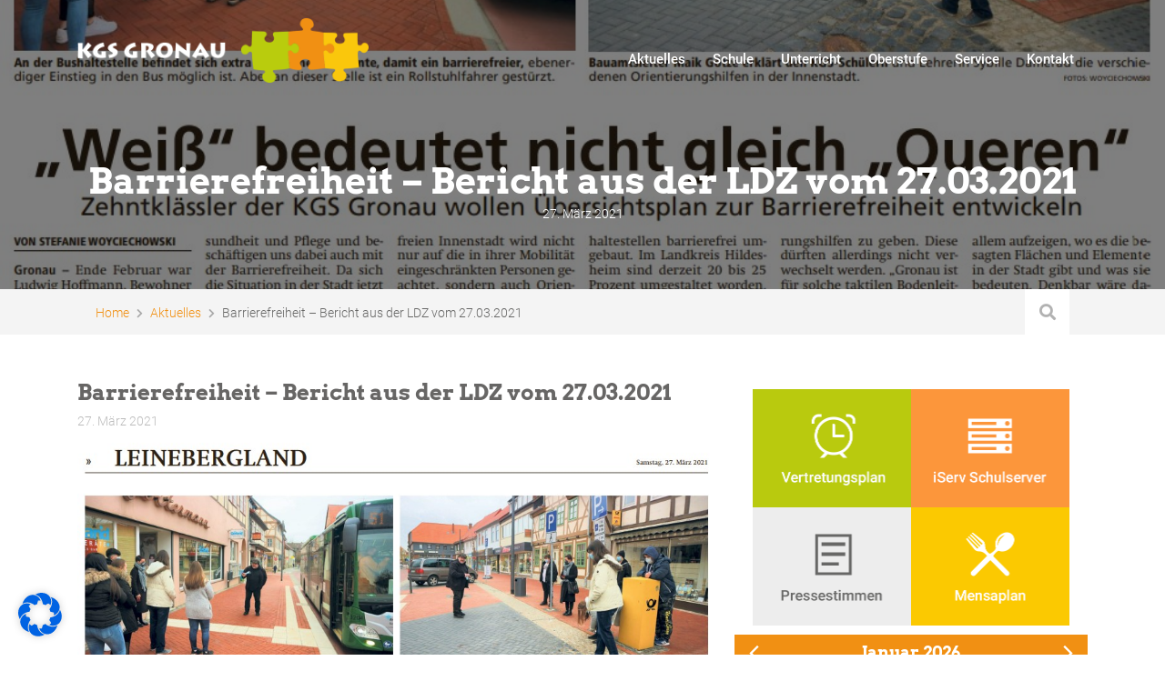

--- FILE ---
content_type: text/html; charset=UTF-8
request_url: https://www.kgs-gronau.de/barrierefreiheit-bericht-aus-der-ldz-vom-27-03-2021/
body_size: 29926
content:
<!DOCTYPE html>
<html lang="de">
<head>
<meta charset="UTF-8" />
<meta name='viewport' content='width=device-width, initial-scale=1.0' />
<meta http-equiv='X-UA-Compatible' content='IE=edge' />
<link rel="profile" href="https://gmpg.org/xfn/11" />
<meta name='robots' content='index, follow, max-image-preview:large, max-snippet:-1, max-video-preview:-1' />
	<style>img:is([sizes="auto" i], [sizes^="auto," i]) { contain-intrinsic-size: 3000px 1500px }</style>
	
	<!-- This site is optimized with the Yoast SEO plugin v26.5 - https://yoast.com/wordpress/plugins/seo/ -->
	<title>Barrierefreiheit - Bericht aus der LDZ vom 27.03.2021 - KGS Gronau</title>
	<link rel="canonical" href="https://www.kgs-gronau.de/barrierefreiheit-bericht-aus-der-ldz-vom-27-03-2021/" />
	<meta property="og:locale" content="de_DE" />
	<meta property="og:type" content="article" />
	<meta property="og:title" content="Barrierefreiheit - Bericht aus der LDZ vom 27.03.2021 - KGS Gronau" />
	<meta property="og:url" content="https://www.kgs-gronau.de/barrierefreiheit-bericht-aus-der-ldz-vom-27-03-2021/" />
	<meta property="og:site_name" content="KGS Gronau" />
	<meta property="article:publisher" content="https://www.facebook.com/kgsgronau/" />
	<meta property="article:published_time" content="2021-03-27T09:00:57+00:00" />
	<meta property="og:image" content="https://www.kgs-gronau.de/wp-content/uploads/2021/03/Screenshot-2021-03-27-095853.jpg" />
	<meta property="og:image:width" content="1004" />
	<meta property="og:image:height" content="950" />
	<meta property="og:image:type" content="image/jpeg" />
	<meta name="author" content="Daniel Beyrodt" />
	<meta name="twitter:card" content="summary_large_image" />
	<meta name="twitter:label1" content="Verfasst von" />
	<meta name="twitter:data1" content="Daniel Beyrodt" />
	<script type="application/ld+json" class="yoast-schema-graph">{"@context":"https://schema.org","@graph":[{"@type":"Article","@id":"https://www.kgs-gronau.de/barrierefreiheit-bericht-aus-der-ldz-vom-27-03-2021/#article","isPartOf":{"@id":"https://www.kgs-gronau.de/barrierefreiheit-bericht-aus-der-ldz-vom-27-03-2021/"},"author":{"name":"Daniel Beyrodt","@id":"https://www.kgs-gronau.de/#/schema/person/7c9cf92a21a51a102c57eb111d993d84"},"headline":"Barrierefreiheit &#8211; Bericht aus der LDZ vom 27.03.2021","datePublished":"2021-03-27T09:00:57+00:00","mainEntityOfPage":{"@id":"https://www.kgs-gronau.de/barrierefreiheit-bericht-aus-der-ldz-vom-27-03-2021/"},"wordCount":7,"publisher":{"@id":"https://www.kgs-gronau.de/#organization"},"image":{"@id":"https://www.kgs-gronau.de/barrierefreiheit-bericht-aus-der-ldz-vom-27-03-2021/#primaryimage"},"thumbnailUrl":"https://www.kgs-gronau.de/wp-content/uploads/2021/03/Screenshot-2021-03-27-095853.jpg","articleSection":["Aktuelles","Presse"],"inLanguage":"de"},{"@type":"WebPage","@id":"https://www.kgs-gronau.de/barrierefreiheit-bericht-aus-der-ldz-vom-27-03-2021/","url":"https://www.kgs-gronau.de/barrierefreiheit-bericht-aus-der-ldz-vom-27-03-2021/","name":"Barrierefreiheit - Bericht aus der LDZ vom 27.03.2021 - KGS Gronau","isPartOf":{"@id":"https://www.kgs-gronau.de/#website"},"primaryImageOfPage":{"@id":"https://www.kgs-gronau.de/barrierefreiheit-bericht-aus-der-ldz-vom-27-03-2021/#primaryimage"},"image":{"@id":"https://www.kgs-gronau.de/barrierefreiheit-bericht-aus-der-ldz-vom-27-03-2021/#primaryimage"},"thumbnailUrl":"https://www.kgs-gronau.de/wp-content/uploads/2021/03/Screenshot-2021-03-27-095853.jpg","datePublished":"2021-03-27T09:00:57+00:00","breadcrumb":{"@id":"https://www.kgs-gronau.de/barrierefreiheit-bericht-aus-der-ldz-vom-27-03-2021/#breadcrumb"},"inLanguage":"de","potentialAction":[{"@type":"ReadAction","target":["https://www.kgs-gronau.de/barrierefreiheit-bericht-aus-der-ldz-vom-27-03-2021/"]}]},{"@type":"ImageObject","inLanguage":"de","@id":"https://www.kgs-gronau.de/barrierefreiheit-bericht-aus-der-ldz-vom-27-03-2021/#primaryimage","url":"https://www.kgs-gronau.de/wp-content/uploads/2021/03/Screenshot-2021-03-27-095853.jpg","contentUrl":"https://www.kgs-gronau.de/wp-content/uploads/2021/03/Screenshot-2021-03-27-095853.jpg","width":1004,"height":950},{"@type":"BreadcrumbList","@id":"https://www.kgs-gronau.de/barrierefreiheit-bericht-aus-der-ldz-vom-27-03-2021/#breadcrumb","itemListElement":[{"@type":"ListItem","position":1,"name":"Startseite","item":"https://www.kgs-gronau.de/"},{"@type":"ListItem","position":2,"name":"Barrierefreiheit &#8211; Bericht aus der LDZ vom 27.03.2021"}]},{"@type":"WebSite","@id":"https://www.kgs-gronau.de/#website","url":"https://www.kgs-gronau.de/","name":"KGS Gronau","description":"Kooperative Gesamtschule Gronau (Leine)","publisher":{"@id":"https://www.kgs-gronau.de/#organization"},"potentialAction":[{"@type":"SearchAction","target":{"@type":"EntryPoint","urlTemplate":"https://www.kgs-gronau.de/?s={search_term_string}"},"query-input":{"@type":"PropertyValueSpecification","valueRequired":true,"valueName":"search_term_string"}}],"inLanguage":"de"},{"@type":"Organization","@id":"https://www.kgs-gronau.de/#organization","name":"KGS Gronau","url":"https://www.kgs-gronau.de/","logo":{"@type":"ImageObject","inLanguage":"de","@id":"https://www.kgs-gronau.de/#/schema/logo/image/","url":"https://www.kgs-gronau.de/wp-content/uploads/2018/09/kgs_logo_dkl.png","contentUrl":"https://www.kgs-gronau.de/wp-content/uploads/2018/09/kgs_logo_dkl.png","width":480,"height":107,"caption":"KGS Gronau"},"image":{"@id":"https://www.kgs-gronau.de/#/schema/logo/image/"},"sameAs":["https://www.facebook.com/kgsgronau/","https://www.youtube.com/channel/UCyO9qFUMEnI1rWwJqxnM10Q"]},{"@type":"Person","@id":"https://www.kgs-gronau.de/#/schema/person/7c9cf92a21a51a102c57eb111d993d84","name":"Daniel Beyrodt","image":{"@type":"ImageObject","inLanguage":"de","@id":"https://www.kgs-gronau.de/#/schema/person/image/","url":"https://secure.gravatar.com/avatar/e9fcc4ffc1fd429ffe0ad70e603e910d5456b6c8b65cc44e545bf5c56c40ed2c?s=96&d=mm&r=g","contentUrl":"https://secure.gravatar.com/avatar/e9fcc4ffc1fd429ffe0ad70e603e910d5456b6c8b65cc44e545bf5c56c40ed2c?s=96&d=mm&r=g","caption":"Daniel Beyrodt"},"sameAs":["http://www.kgs-gronau.de"],"url":"https://www.kgs-gronau.de/author/d-beyrodt/"}]}</script>
	<!-- / Yoast SEO plugin. -->


<link rel="alternate" type="application/rss+xml" title="KGS Gronau &raquo; Feed" href="https://www.kgs-gronau.de/feed/" />
<link rel="alternate" type="application/rss+xml" title="KGS Gronau &raquo; Kommentar-Feed" href="https://www.kgs-gronau.de/comments/feed/" />
<link rel="alternate" type="text/calendar" title="KGS Gronau &raquo; iCal Feed" href="https://www.kgs-gronau.de/termine___/?ical=1" />
<link rel="preload" href="https://www.kgs-gronau.de/wp-content/plugins/bb-plugin/fonts/fontawesome/5.15.4/webfonts/fa-solid-900.woff2" as="font" type="font/woff2" crossorigin="anonymous">
<link rel="preload" href="https://www.kgs-gronau.de/wp-content/plugins/bb-plugin/fonts/fontawesome/5.15.4/webfonts/fa-regular-400.woff2" as="font" type="font/woff2" crossorigin="anonymous">
<script>
window._wpemojiSettings = {"baseUrl":"https:\/\/s.w.org\/images\/core\/emoji\/16.0.1\/72x72\/","ext":".png","svgUrl":"https:\/\/s.w.org\/images\/core\/emoji\/16.0.1\/svg\/","svgExt":".svg","source":{"concatemoji":"https:\/\/www.kgs-gronau.de\/wp-includes\/js\/wp-emoji-release.min.js?ver=6.8.3"}};
/*! This file is auto-generated */
!function(s,n){var o,i,e;function c(e){try{var t={supportTests:e,timestamp:(new Date).valueOf()};sessionStorage.setItem(o,JSON.stringify(t))}catch(e){}}function p(e,t,n){e.clearRect(0,0,e.canvas.width,e.canvas.height),e.fillText(t,0,0);var t=new Uint32Array(e.getImageData(0,0,e.canvas.width,e.canvas.height).data),a=(e.clearRect(0,0,e.canvas.width,e.canvas.height),e.fillText(n,0,0),new Uint32Array(e.getImageData(0,0,e.canvas.width,e.canvas.height).data));return t.every(function(e,t){return e===a[t]})}function u(e,t){e.clearRect(0,0,e.canvas.width,e.canvas.height),e.fillText(t,0,0);for(var n=e.getImageData(16,16,1,1),a=0;a<n.data.length;a++)if(0!==n.data[a])return!1;return!0}function f(e,t,n,a){switch(t){case"flag":return n(e,"\ud83c\udff3\ufe0f\u200d\u26a7\ufe0f","\ud83c\udff3\ufe0f\u200b\u26a7\ufe0f")?!1:!n(e,"\ud83c\udde8\ud83c\uddf6","\ud83c\udde8\u200b\ud83c\uddf6")&&!n(e,"\ud83c\udff4\udb40\udc67\udb40\udc62\udb40\udc65\udb40\udc6e\udb40\udc67\udb40\udc7f","\ud83c\udff4\u200b\udb40\udc67\u200b\udb40\udc62\u200b\udb40\udc65\u200b\udb40\udc6e\u200b\udb40\udc67\u200b\udb40\udc7f");case"emoji":return!a(e,"\ud83e\udedf")}return!1}function g(e,t,n,a){var r="undefined"!=typeof WorkerGlobalScope&&self instanceof WorkerGlobalScope?new OffscreenCanvas(300,150):s.createElement("canvas"),o=r.getContext("2d",{willReadFrequently:!0}),i=(o.textBaseline="top",o.font="600 32px Arial",{});return e.forEach(function(e){i[e]=t(o,e,n,a)}),i}function t(e){var t=s.createElement("script");t.src=e,t.defer=!0,s.head.appendChild(t)}"undefined"!=typeof Promise&&(o="wpEmojiSettingsSupports",i=["flag","emoji"],n.supports={everything:!0,everythingExceptFlag:!0},e=new Promise(function(e){s.addEventListener("DOMContentLoaded",e,{once:!0})}),new Promise(function(t){var n=function(){try{var e=JSON.parse(sessionStorage.getItem(o));if("object"==typeof e&&"number"==typeof e.timestamp&&(new Date).valueOf()<e.timestamp+604800&&"object"==typeof e.supportTests)return e.supportTests}catch(e){}return null}();if(!n){if("undefined"!=typeof Worker&&"undefined"!=typeof OffscreenCanvas&&"undefined"!=typeof URL&&URL.createObjectURL&&"undefined"!=typeof Blob)try{var e="postMessage("+g.toString()+"("+[JSON.stringify(i),f.toString(),p.toString(),u.toString()].join(",")+"));",a=new Blob([e],{type:"text/javascript"}),r=new Worker(URL.createObjectURL(a),{name:"wpTestEmojiSupports"});return void(r.onmessage=function(e){c(n=e.data),r.terminate(),t(n)})}catch(e){}c(n=g(i,f,p,u))}t(n)}).then(function(e){for(var t in e)n.supports[t]=e[t],n.supports.everything=n.supports.everything&&n.supports[t],"flag"!==t&&(n.supports.everythingExceptFlag=n.supports.everythingExceptFlag&&n.supports[t]);n.supports.everythingExceptFlag=n.supports.everythingExceptFlag&&!n.supports.flag,n.DOMReady=!1,n.readyCallback=function(){n.DOMReady=!0}}).then(function(){return e}).then(function(){var e;n.supports.everything||(n.readyCallback(),(e=n.source||{}).concatemoji?t(e.concatemoji):e.wpemoji&&e.twemoji&&(t(e.twemoji),t(e.wpemoji)))}))}((window,document),window._wpemojiSettings);
</script>
<link rel='stylesheet' id='tribe-events-pro-mini-calendar-block-styles-css' href='https://www.kgs-gronau.de/wp-content/plugins/events-calendar-pro/build/css/tribe-events-pro-mini-calendar-block.css?ver=7.7.11' media='all' />
<style id='wp-emoji-styles-inline-css'>

	img.wp-smiley, img.emoji {
		display: inline !important;
		border: none !important;
		box-shadow: none !important;
		height: 1em !important;
		width: 1em !important;
		margin: 0 0.07em !important;
		vertical-align: -0.1em !important;
		background: none !important;
		padding: 0 !important;
	}
</style>
<link rel='stylesheet' id='wp-block-library-css' href='https://www.kgs-gronau.de/wp-includes/css/dist/block-library/style.min.css?ver=6.8.3' media='all' />
<style id='wp-block-library-theme-inline-css'>
.wp-block-audio :where(figcaption){color:#555;font-size:13px;text-align:center}.is-dark-theme .wp-block-audio :where(figcaption){color:#ffffffa6}.wp-block-audio{margin:0 0 1em}.wp-block-code{border:1px solid #ccc;border-radius:4px;font-family:Menlo,Consolas,monaco,monospace;padding:.8em 1em}.wp-block-embed :where(figcaption){color:#555;font-size:13px;text-align:center}.is-dark-theme .wp-block-embed :where(figcaption){color:#ffffffa6}.wp-block-embed{margin:0 0 1em}.blocks-gallery-caption{color:#555;font-size:13px;text-align:center}.is-dark-theme .blocks-gallery-caption{color:#ffffffa6}:root :where(.wp-block-image figcaption){color:#555;font-size:13px;text-align:center}.is-dark-theme :root :where(.wp-block-image figcaption){color:#ffffffa6}.wp-block-image{margin:0 0 1em}.wp-block-pullquote{border-bottom:4px solid;border-top:4px solid;color:currentColor;margin-bottom:1.75em}.wp-block-pullquote cite,.wp-block-pullquote footer,.wp-block-pullquote__citation{color:currentColor;font-size:.8125em;font-style:normal;text-transform:uppercase}.wp-block-quote{border-left:.25em solid;margin:0 0 1.75em;padding-left:1em}.wp-block-quote cite,.wp-block-quote footer{color:currentColor;font-size:.8125em;font-style:normal;position:relative}.wp-block-quote:where(.has-text-align-right){border-left:none;border-right:.25em solid;padding-left:0;padding-right:1em}.wp-block-quote:where(.has-text-align-center){border:none;padding-left:0}.wp-block-quote.is-large,.wp-block-quote.is-style-large,.wp-block-quote:where(.is-style-plain){border:none}.wp-block-search .wp-block-search__label{font-weight:700}.wp-block-search__button{border:1px solid #ccc;padding:.375em .625em}:where(.wp-block-group.has-background){padding:1.25em 2.375em}.wp-block-separator.has-css-opacity{opacity:.4}.wp-block-separator{border:none;border-bottom:2px solid;margin-left:auto;margin-right:auto}.wp-block-separator.has-alpha-channel-opacity{opacity:1}.wp-block-separator:not(.is-style-wide):not(.is-style-dots){width:100px}.wp-block-separator.has-background:not(.is-style-dots){border-bottom:none;height:1px}.wp-block-separator.has-background:not(.is-style-wide):not(.is-style-dots){height:2px}.wp-block-table{margin:0 0 1em}.wp-block-table td,.wp-block-table th{word-break:normal}.wp-block-table :where(figcaption){color:#555;font-size:13px;text-align:center}.is-dark-theme .wp-block-table :where(figcaption){color:#ffffffa6}.wp-block-video :where(figcaption){color:#555;font-size:13px;text-align:center}.is-dark-theme .wp-block-video :where(figcaption){color:#ffffffa6}.wp-block-video{margin:0 0 1em}:root :where(.wp-block-template-part.has-background){margin-bottom:0;margin-top:0;padding:1.25em 2.375em}
</style>
<style id='classic-theme-styles-inline-css'>
/*! This file is auto-generated */
.wp-block-button__link{color:#fff;background-color:#32373c;border-radius:9999px;box-shadow:none;text-decoration:none;padding:calc(.667em + 2px) calc(1.333em + 2px);font-size:1.125em}.wp-block-file__button{background:#32373c;color:#fff;text-decoration:none}
</style>
<style id='caterhamcomputing-cc-child-pages-style-inline-css'>


</style>
<style id='global-styles-inline-css'>
:root{--wp--preset--aspect-ratio--square: 1;--wp--preset--aspect-ratio--4-3: 4/3;--wp--preset--aspect-ratio--3-4: 3/4;--wp--preset--aspect-ratio--3-2: 3/2;--wp--preset--aspect-ratio--2-3: 2/3;--wp--preset--aspect-ratio--16-9: 16/9;--wp--preset--aspect-ratio--9-16: 9/16;--wp--preset--color--black: #000000;--wp--preset--color--cyan-bluish-gray: #abb8c3;--wp--preset--color--white: #ffffff;--wp--preset--color--pale-pink: #f78da7;--wp--preset--color--vivid-red: #cf2e2e;--wp--preset--color--luminous-vivid-orange: #ff6900;--wp--preset--color--luminous-vivid-amber: #fcb900;--wp--preset--color--light-green-cyan: #7bdcb5;--wp--preset--color--vivid-green-cyan: #00d084;--wp--preset--color--pale-cyan-blue: #8ed1fc;--wp--preset--color--vivid-cyan-blue: #0693e3;--wp--preset--color--vivid-purple: #9b51e0;--wp--preset--color--fl-heading-text: #676665;--wp--preset--color--fl-body-bg: #ffffff;--wp--preset--color--fl-body-text: #676766;--wp--preset--color--fl-accent: #f19013;--wp--preset--color--fl-accent-hover: #373737;--wp--preset--color--fl-topbar-bg: #ffffff;--wp--preset--color--fl-topbar-text: #000000;--wp--preset--color--fl-topbar-link: #428bca;--wp--preset--color--fl-topbar-hover: #428bca;--wp--preset--color--fl-header-bg: #ffffff;--wp--preset--color--fl-header-text: #000000;--wp--preset--color--fl-header-link: #428bca;--wp--preset--color--fl-header-hover: #428bca;--wp--preset--color--fl-nav-bg: #ffffff;--wp--preset--color--fl-nav-link: #428bca;--wp--preset--color--fl-nav-hover: #428bca;--wp--preset--color--fl-content-bg: #ffffff;--wp--preset--color--fl-footer-widgets-bg: #ffffff;--wp--preset--color--fl-footer-widgets-text: #000000;--wp--preset--color--fl-footer-widgets-link: #428bca;--wp--preset--color--fl-footer-widgets-hover: #428bca;--wp--preset--color--fl-footer-bg: #ffffff;--wp--preset--color--fl-footer-text: #000000;--wp--preset--color--fl-footer-link: #428bca;--wp--preset--color--fl-footer-hover: #428bca;--wp--preset--gradient--vivid-cyan-blue-to-vivid-purple: linear-gradient(135deg,rgba(6,147,227,1) 0%,rgb(155,81,224) 100%);--wp--preset--gradient--light-green-cyan-to-vivid-green-cyan: linear-gradient(135deg,rgb(122,220,180) 0%,rgb(0,208,130) 100%);--wp--preset--gradient--luminous-vivid-amber-to-luminous-vivid-orange: linear-gradient(135deg,rgba(252,185,0,1) 0%,rgba(255,105,0,1) 100%);--wp--preset--gradient--luminous-vivid-orange-to-vivid-red: linear-gradient(135deg,rgba(255,105,0,1) 0%,rgb(207,46,46) 100%);--wp--preset--gradient--very-light-gray-to-cyan-bluish-gray: linear-gradient(135deg,rgb(238,238,238) 0%,rgb(169,184,195) 100%);--wp--preset--gradient--cool-to-warm-spectrum: linear-gradient(135deg,rgb(74,234,220) 0%,rgb(151,120,209) 20%,rgb(207,42,186) 40%,rgb(238,44,130) 60%,rgb(251,105,98) 80%,rgb(254,248,76) 100%);--wp--preset--gradient--blush-light-purple: linear-gradient(135deg,rgb(255,206,236) 0%,rgb(152,150,240) 100%);--wp--preset--gradient--blush-bordeaux: linear-gradient(135deg,rgb(254,205,165) 0%,rgb(254,45,45) 50%,rgb(107,0,62) 100%);--wp--preset--gradient--luminous-dusk: linear-gradient(135deg,rgb(255,203,112) 0%,rgb(199,81,192) 50%,rgb(65,88,208) 100%);--wp--preset--gradient--pale-ocean: linear-gradient(135deg,rgb(255,245,203) 0%,rgb(182,227,212) 50%,rgb(51,167,181) 100%);--wp--preset--gradient--electric-grass: linear-gradient(135deg,rgb(202,248,128) 0%,rgb(113,206,126) 100%);--wp--preset--gradient--midnight: linear-gradient(135deg,rgb(2,3,129) 0%,rgb(40,116,252) 100%);--wp--preset--font-size--small: 13px;--wp--preset--font-size--medium: 20px;--wp--preset--font-size--large: 36px;--wp--preset--font-size--x-large: 42px;--wp--preset--spacing--20: 0.44rem;--wp--preset--spacing--30: 0.67rem;--wp--preset--spacing--40: 1rem;--wp--preset--spacing--50: 1.5rem;--wp--preset--spacing--60: 2.25rem;--wp--preset--spacing--70: 3.38rem;--wp--preset--spacing--80: 5.06rem;--wp--preset--shadow--natural: 6px 6px 9px rgba(0, 0, 0, 0.2);--wp--preset--shadow--deep: 12px 12px 50px rgba(0, 0, 0, 0.4);--wp--preset--shadow--sharp: 6px 6px 0px rgba(0, 0, 0, 0.2);--wp--preset--shadow--outlined: 6px 6px 0px -3px rgba(255, 255, 255, 1), 6px 6px rgba(0, 0, 0, 1);--wp--preset--shadow--crisp: 6px 6px 0px rgba(0, 0, 0, 1);}:where(.is-layout-flex){gap: 0.5em;}:where(.is-layout-grid){gap: 0.5em;}body .is-layout-flex{display: flex;}.is-layout-flex{flex-wrap: wrap;align-items: center;}.is-layout-flex > :is(*, div){margin: 0;}body .is-layout-grid{display: grid;}.is-layout-grid > :is(*, div){margin: 0;}:where(.wp-block-columns.is-layout-flex){gap: 2em;}:where(.wp-block-columns.is-layout-grid){gap: 2em;}:where(.wp-block-post-template.is-layout-flex){gap: 1.25em;}:where(.wp-block-post-template.is-layout-grid){gap: 1.25em;}.has-black-color{color: var(--wp--preset--color--black) !important;}.has-cyan-bluish-gray-color{color: var(--wp--preset--color--cyan-bluish-gray) !important;}.has-white-color{color: var(--wp--preset--color--white) !important;}.has-pale-pink-color{color: var(--wp--preset--color--pale-pink) !important;}.has-vivid-red-color{color: var(--wp--preset--color--vivid-red) !important;}.has-luminous-vivid-orange-color{color: var(--wp--preset--color--luminous-vivid-orange) !important;}.has-luminous-vivid-amber-color{color: var(--wp--preset--color--luminous-vivid-amber) !important;}.has-light-green-cyan-color{color: var(--wp--preset--color--light-green-cyan) !important;}.has-vivid-green-cyan-color{color: var(--wp--preset--color--vivid-green-cyan) !important;}.has-pale-cyan-blue-color{color: var(--wp--preset--color--pale-cyan-blue) !important;}.has-vivid-cyan-blue-color{color: var(--wp--preset--color--vivid-cyan-blue) !important;}.has-vivid-purple-color{color: var(--wp--preset--color--vivid-purple) !important;}.has-black-background-color{background-color: var(--wp--preset--color--black) !important;}.has-cyan-bluish-gray-background-color{background-color: var(--wp--preset--color--cyan-bluish-gray) !important;}.has-white-background-color{background-color: var(--wp--preset--color--white) !important;}.has-pale-pink-background-color{background-color: var(--wp--preset--color--pale-pink) !important;}.has-vivid-red-background-color{background-color: var(--wp--preset--color--vivid-red) !important;}.has-luminous-vivid-orange-background-color{background-color: var(--wp--preset--color--luminous-vivid-orange) !important;}.has-luminous-vivid-amber-background-color{background-color: var(--wp--preset--color--luminous-vivid-amber) !important;}.has-light-green-cyan-background-color{background-color: var(--wp--preset--color--light-green-cyan) !important;}.has-vivid-green-cyan-background-color{background-color: var(--wp--preset--color--vivid-green-cyan) !important;}.has-pale-cyan-blue-background-color{background-color: var(--wp--preset--color--pale-cyan-blue) !important;}.has-vivid-cyan-blue-background-color{background-color: var(--wp--preset--color--vivid-cyan-blue) !important;}.has-vivid-purple-background-color{background-color: var(--wp--preset--color--vivid-purple) !important;}.has-black-border-color{border-color: var(--wp--preset--color--black) !important;}.has-cyan-bluish-gray-border-color{border-color: var(--wp--preset--color--cyan-bluish-gray) !important;}.has-white-border-color{border-color: var(--wp--preset--color--white) !important;}.has-pale-pink-border-color{border-color: var(--wp--preset--color--pale-pink) !important;}.has-vivid-red-border-color{border-color: var(--wp--preset--color--vivid-red) !important;}.has-luminous-vivid-orange-border-color{border-color: var(--wp--preset--color--luminous-vivid-orange) !important;}.has-luminous-vivid-amber-border-color{border-color: var(--wp--preset--color--luminous-vivid-amber) !important;}.has-light-green-cyan-border-color{border-color: var(--wp--preset--color--light-green-cyan) !important;}.has-vivid-green-cyan-border-color{border-color: var(--wp--preset--color--vivid-green-cyan) !important;}.has-pale-cyan-blue-border-color{border-color: var(--wp--preset--color--pale-cyan-blue) !important;}.has-vivid-cyan-blue-border-color{border-color: var(--wp--preset--color--vivid-cyan-blue) !important;}.has-vivid-purple-border-color{border-color: var(--wp--preset--color--vivid-purple) !important;}.has-vivid-cyan-blue-to-vivid-purple-gradient-background{background: var(--wp--preset--gradient--vivid-cyan-blue-to-vivid-purple) !important;}.has-light-green-cyan-to-vivid-green-cyan-gradient-background{background: var(--wp--preset--gradient--light-green-cyan-to-vivid-green-cyan) !important;}.has-luminous-vivid-amber-to-luminous-vivid-orange-gradient-background{background: var(--wp--preset--gradient--luminous-vivid-amber-to-luminous-vivid-orange) !important;}.has-luminous-vivid-orange-to-vivid-red-gradient-background{background: var(--wp--preset--gradient--luminous-vivid-orange-to-vivid-red) !important;}.has-very-light-gray-to-cyan-bluish-gray-gradient-background{background: var(--wp--preset--gradient--very-light-gray-to-cyan-bluish-gray) !important;}.has-cool-to-warm-spectrum-gradient-background{background: var(--wp--preset--gradient--cool-to-warm-spectrum) !important;}.has-blush-light-purple-gradient-background{background: var(--wp--preset--gradient--blush-light-purple) !important;}.has-blush-bordeaux-gradient-background{background: var(--wp--preset--gradient--blush-bordeaux) !important;}.has-luminous-dusk-gradient-background{background: var(--wp--preset--gradient--luminous-dusk) !important;}.has-pale-ocean-gradient-background{background: var(--wp--preset--gradient--pale-ocean) !important;}.has-electric-grass-gradient-background{background: var(--wp--preset--gradient--electric-grass) !important;}.has-midnight-gradient-background{background: var(--wp--preset--gradient--midnight) !important;}.has-small-font-size{font-size: var(--wp--preset--font-size--small) !important;}.has-medium-font-size{font-size: var(--wp--preset--font-size--medium) !important;}.has-large-font-size{font-size: var(--wp--preset--font-size--large) !important;}.has-x-large-font-size{font-size: var(--wp--preset--font-size--x-large) !important;}
:where(.wp-block-post-template.is-layout-flex){gap: 1.25em;}:where(.wp-block-post-template.is-layout-grid){gap: 1.25em;}
:where(.wp-block-columns.is-layout-flex){gap: 2em;}:where(.wp-block-columns.is-layout-grid){gap: 2em;}
:root :where(.wp-block-pullquote){font-size: 1.5em;line-height: 1.6;}
</style>
<link rel='stylesheet' id='ccchildpagescss-css' href='https://www.kgs-gronau.de/wp-content/plugins/cc-child-pages/includes/css/styles.css?ver=1.43' media='all' />
<link rel='stylesheet' id='ccchildpagesskincss-css' href='https://www.kgs-gronau.de/wp-content/plugins/cc-child-pages/includes/css/skins.css?ver=1.43' media='all' />
<link rel='stylesheet' id='responsive-lightbox-swipebox-css' href='https://www.kgs-gronau.de/wp-content/plugins/responsive-lightbox/assets/swipebox/swipebox.min.css?ver=1.5.2' media='all' />
<link rel='stylesheet' id='font-awesome-5-css' href='https://www.kgs-gronau.de/wp-content/plugins/bb-plugin/fonts/fontawesome/5.15.4/css/all.min.css?ver=2.9.4.1' media='all' />
<link rel='stylesheet' id='ultimate-icons-css' href='https://www.kgs-gronau.de/wp-content/uploads/bb-plugin/icons/ultimate-icons/style.css?ver=2.9.4.1' media='all' />
<link rel='stylesheet' id='jquery-magnificpopup-css' href='https://www.kgs-gronau.de/wp-content/plugins/bb-plugin/css/jquery.magnificpopup.min.css?ver=2.9.4.1' media='all' />
<link rel='stylesheet' id='fl-builder-layout-bundle-8d79ba993c47a8209ea44bb8edacf76b-css' href='https://www.kgs-gronau.de/wp-content/uploads/bb-plugin/cache/8d79ba993c47a8209ea44bb8edacf76b-layout-bundle.css?ver=2.9.4.1-1.5.2.1' media='all' />
<link rel='stylesheet' id='borlabs-cookie-css' href='https://www.kgs-gronau.de/wp-content/cache/borlabs-cookie/borlabs-cookie_1_de.css?ver=2.3.5-10' media='all' />
<link rel='stylesheet' id='bootstrap-css' href='https://www.kgs-gronau.de/wp-content/themes/bb-theme/css/bootstrap.min.css?ver=1.7.19' media='all' />
<link rel='stylesheet' id='fl-automator-skin-css' href='https://www.kgs-gronau.de/wp-content/uploads/bb-theme/skin-693136e3742b7.css?ver=1.7.19' media='all' />
<link rel='stylesheet' id='fl-child-theme-css' href='https://www.kgs-gronau.de/wp-content/themes/kgs-gronau-child/style.css?ver=6.8.3' media='all' />
<link rel='stylesheet' id='meta3-css' href='https://www.kgs-gronau.de/wp-content/themes/kgs-gronau-child/kgs-gronau.css?ver=6.8.3' media='all' />
<link rel='stylesheet' id='pp-animate-css' href='https://www.kgs-gronau.de/wp-content/plugins/bbpowerpack/assets/css/animate.min.css?ver=3.5.1' media='all' />
<script src="https://www.kgs-gronau.de/wp-includes/js/jquery/jquery.min.js?ver=3.7.1" id="jquery-core-js"></script>
<script src="https://www.kgs-gronau.de/wp-includes/js/jquery/jquery-migrate.min.js?ver=3.4.1" id="jquery-migrate-js"></script>
<script src="https://www.kgs-gronau.de/wp-content/plugins/responsive-lightbox/assets/swipebox/jquery.swipebox.min.js?ver=1.5.2" id="responsive-lightbox-swipebox-js"></script>
<script src='https://www.kgs-gronau.de/wp-content/plugins/the-events-calendar/common/build/js/underscore-before.js'></script>
<script src="https://www.kgs-gronau.de/wp-includes/js/underscore.min.js?ver=1.13.7" id="underscore-js"></script>
<script src='https://www.kgs-gronau.de/wp-content/plugins/the-events-calendar/common/build/js/underscore-after.js'></script>
<script src="https://www.kgs-gronau.de/wp-content/plugins/responsive-lightbox/assets/infinitescroll/infinite-scroll.pkgd.min.js?ver=4.0.1" id="responsive-lightbox-infinite-scroll-js"></script>
<script id="responsive-lightbox-js-before">
var rlArgs = {"script":"swipebox","selector":"lightbox","customEvents":"","activeGalleries":false,"animation":true,"hideCloseButtonOnMobile":false,"removeBarsOnMobile":false,"hideBars":true,"hideBarsDelay":5000,"videoMaxWidth":1080,"useSVG":true,"loopAtEnd":false,"woocommerce_gallery":false,"ajaxurl":"https:\/\/www.kgs-gronau.de\/wp-admin\/admin-ajax.php","nonce":"2d7523698b","preview":false,"postId":7661,"scriptExtension":false};
</script>
<script src="https://www.kgs-gronau.de/wp-content/plugins/responsive-lightbox/js/front.js?ver=2.5.4" id="responsive-lightbox-js"></script>
<script id="meta3_script-js-extra">
var WPURLS = {"siteurl":"https:\/\/www.kgs-gronau.de"};
</script>
<script src="https://www.kgs-gronau.de/wp-content/themes/kgs-gronau-child/kgs-gronau.js?ver=2018-09-19" id="meta3_script-js"></script>
<link rel="https://api.w.org/" href="https://www.kgs-gronau.de/wp-json/" /><link rel="alternate" title="JSON" type="application/json" href="https://www.kgs-gronau.de/wp-json/wp/v2/posts/7661" /><link rel="EditURI" type="application/rsd+xml" title="RSD" href="https://www.kgs-gronau.de/xmlrpc.php?rsd" />
<meta name="generator" content="WordPress 6.8.3" />
<link rel='shortlink' href='https://www.kgs-gronau.de/?p=7661' />
<link rel="alternate" title="oEmbed (JSON)" type="application/json+oembed" href="https://www.kgs-gronau.de/wp-json/oembed/1.0/embed?url=https%3A%2F%2Fwww.kgs-gronau.de%2Fbarrierefreiheit-bericht-aus-der-ldz-vom-27-03-2021%2F" />
<link rel="alternate" title="oEmbed (XML)" type="text/xml+oembed" href="https://www.kgs-gronau.de/wp-json/oembed/1.0/embed?url=https%3A%2F%2Fwww.kgs-gronau.de%2Fbarrierefreiheit-bericht-aus-der-ldz-vom-27-03-2021%2F&#038;format=xml" />
		<script>
			var bb_powerpack = {
				version: '2.40.9',
				getAjaxUrl: function() { return atob( 'aHR0cHM6Ly93d3cua2dzLWdyb25hdS5kZS93cC1hZG1pbi9hZG1pbi1hamF4LnBocA==' ); },
				callback: function() {},
				mapMarkerData: {},
				post_id: '7661',
				search_term: '',
				current_page: 'https://www.kgs-gronau.de/barrierefreiheit-bericht-aus-der-ldz-vom-27-03-2021/',
				conditionals: {
					is_front_page: false,
					is_home: false,
					is_archive: false,
					current_post_type: '',
					is_tax: false,
										is_author: false,
					current_author: false,
					is_search: false,
									}
			};
		</script>
		<meta name="tec-api-version" content="v1"><meta name="tec-api-origin" content="https://www.kgs-gronau.de"><link rel="alternate" href="https://www.kgs-gronau.de/wp-json/tribe/events/v1/" /><style>.recentcomments a{display:inline !important;padding:0 !important;margin:0 !important;}</style></head>
<body class="wp-singular post-template-default single single-post postid-7661 single-format-standard wp-theme-bb-theme wp-child-theme-kgs-gronau-child fl-builder-2-9-4-1 fl-themer-1-5-2-1 fl-theme-1-7-19 fl-no-js tribe-no-js fl-theme-builder-header fl-theme-builder-header-header fl-theme-builder-footer fl-theme-builder-footer-footer fl-theme-builder-singular fl-theme-builder-singular-news fl-framework-bootstrap fl-preset-default fl-full-width fl-has-sidebar fl-search-active" itemscope="itemscope" itemtype="https://schema.org/WebPage">
<a aria-label="Zum Inhalt springen" class="fl-screen-reader-text" href="#fl-main-content">Zum Inhalt springen</a><div class="fl-page">
	<header class="fl-builder-content fl-builder-content-9 fl-builder-global-templates-locked" data-post-id="9" data-type="header" data-sticky="0" data-sticky-on="" data-sticky-breakpoint="medium" data-shrink="1" data-overlay="1" data-overlay-bg="transparent" data-shrink-image-height="50px" role="banner" itemscope="itemscope" itemtype="http://schema.org/WPHeader"><div class="fl-row fl-row-fixed-width fl-row-bg-color fl-node-5b9788b216e63 fl-row-default-height fl-row-align-center" data-node="5b9788b216e63">
	<div class="fl-row-content-wrap">
		<div class="uabb-row-separator uabb-top-row-separator" >
</div>
						<div class="fl-row-content fl-row-fixed-width fl-node-content">
		
<div class="fl-col-group fl-node-5b9788b219a45" data-node="5b9788b219a45">
			<div class="fl-col fl-node-5b9788b219ace fl-col-bg-color fl-col-small" data-node="5b9788b219ace">
	<div class="fl-col-content fl-node-content"><div class="fl-module fl-module-pp-image fl-node-5c5c2202779a2 fl-visible-desktop fl-visible-large fl-visible-medium kgs_logo" data-node="5c5c2202779a2">
	<div class="fl-module-content fl-node-content">
		<div class="pp-photo-container">
	<div class="pp-photo pp-photo-align-left pp-photo-align-responsive-default" itemscope itemtype="http://schema.org/ImageObject">
		<div class="pp-photo-content">
			<div class="pp-photo-content-inner">
								<a href="http://www.kgs-gronau.de/" target="_self" itemprop="url">
									<img loading="lazy" decoding="async" width="694" height="154" class="pp-photo-img wp-image-11" src="http://www.kgs-gronau.de/wp-content/uploads/2018/09/kgs_logo.png" alt="kgs_logo" itemprop="image" srcset="https://www.kgs-gronau.de/wp-content/uploads/2018/09/kgs_logo.png 694w, https://www.kgs-gronau.de/wp-content/uploads/2018/09/kgs_logo-300x67.png 300w" sizes="auto, (max-width: 694px) 100vw, 694px" title="kgs_logo"  />
					<div class="pp-overlay-bg"></div>
													</a>
							</div>
					</div>
	</div>
</div>
	</div>
</div>
<div id="kgs_logo_dkl" class="fl-module fl-module-pp-image fl-node-5bacaa9e76f2c kgs_logo_dkl" data-node="5bacaa9e76f2c">
	<div class="fl-module-content fl-node-content">
		<div class="pp-photo-container">
	<div class="pp-photo pp-photo-align-left pp-photo-align-responsive-center" itemscope itemtype="http://schema.org/ImageObject">
		<div class="pp-photo-content">
			<div class="pp-photo-content-inner">
								<a href="http://www.kgs-gronau.de/" target="_self" itemprop="url">
									<img loading="lazy" decoding="async" width="480" height="107" class="pp-photo-img wp-image-1276" src="http://www.kgs-gronau.de/wp-content/uploads/2018/09/kgs_logo_dkl.png" alt="KGS Logo Dunkel" itemprop="image" srcset="https://www.kgs-gronau.de/wp-content/uploads/2018/09/kgs_logo_dkl.png 480w, https://www.kgs-gronau.de/wp-content/uploads/2018/09/kgs_logo_dkl-300x67.png 300w" sizes="auto, (max-width: 480px) 100vw, 480px" title="KGS Logo Dunkel"  />
					<div class="pp-overlay-bg"></div>
													</a>
							</div>
					</div>
	</div>
</div>
	</div>
</div>
</div>
</div>
			<div class="fl-col fl-node-5b9788b219ad2 fl-col-bg-color" data-node="5b9788b219ad2">
	<div class="fl-col-content fl-node-content"><div class="fl-module fl-module-pp-advanced-menu fl-node-5b978bacb64af" data-node="5b978bacb64af">
	<div class="fl-module-content fl-node-content">
					<div class="pp-advanced-menu-mobile">
			<button class="pp-advanced-menu-mobile-toggle hamburger" tabindex="0" aria-label="Menu" aria-expanded="false">
				<div class="pp-hamburger"><div class="pp-hamburger-box"><div class="pp-hamburger-inner"></div></div></div>			</button>
			</div>
			<div class="pp-advanced-menu pp-advanced-menu-accordion-collapse pp-menu-default pp-menu-align-right pp-menu-position-below">
   	   	<div class="pp-clear"></div>
	<nav class="pp-menu-nav" aria-label="Menu" itemscope="itemscope" itemtype="https://schema.org/SiteNavigationElement">
		<ul id="menu-hauptmenue" class="menu pp-advanced-menu-horizontal pp-toggle-none"><li id="menu-item-339" class="menu-item menu-item-type-post_type menu-item-object-page menu-item-has-children pp-has-submenu"><div class="pp-has-submenu-container"><a href="https://www.kgs-gronau.de/aktuelles/"><span class="menu-item-text">Aktuelles<span class="pp-menu-toggle" tabindex="0" aria-expanded="false" aria-label="Aktuelles: submenu" role="button"></span></span></a></div><ul class="sub-menu">	<li id="menu-item-2149" class="menu-item menu-item-type-post_type menu-item-object-page"><a href="https://www.kgs-gronau.de/termine/"><span class="menu-item-text">Termine</span></a></li></ul></li><li id="menu-item-695" class="menu-item menu-item-type-post_type menu-item-object-page menu-item-has-children pp-has-submenu"><div class="pp-has-submenu-container"><a href="https://www.kgs-gronau.de/schule/"><span class="menu-item-text">Schule<span class="pp-menu-toggle" tabindex="0" aria-expanded="false" aria-label="Schule: submenu" role="button"></span></span></a></div><ul class="sub-menu">	<li id="menu-item-300" class="menu-item menu-item-type-post_type menu-item-object-page"><a href="https://www.kgs-gronau.de/schule/was-ist-die-kgs/"><span class="menu-item-text">Was ist die KGS?</span></a></li>	<li id="menu-item-298" class="menu-item menu-item-type-post_type menu-item-object-page"><a href="https://www.kgs-gronau.de/schule/schulstruktur/"><span class="menu-item-text">Schulstruktur</span></a></li>	<li id="menu-item-299" class="menu-item menu-item-type-post_type menu-item-object-page"><a href="https://www.kgs-gronau.de/schule/schulgemeinschaft/"><span class="menu-item-text">Schulgemeinschaft</span></a></li>	<li id="menu-item-12390" class="menu-item menu-item-type-post_type menu-item-object-page"><a href="https://www.kgs-gronau.de/schulorganisation/"><span class="menu-item-text">Schulorganisation</span></a></li>	<li id="menu-item-5859" class="menu-item menu-item-type-post_type menu-item-object-page"><a href="https://www.kgs-gronau.de/schule/schulordnung/"><span class="menu-item-text">Schulordnung</span></a></li>	<li id="menu-item-301" class="menu-item menu-item-type-post_type menu-item-object-page"><a href="https://www.kgs-gronau.de/schule/fachbereiche/"><span class="menu-item-text">Fachbereiche</span></a></li>	<li id="menu-item-12941" class="menu-item menu-item-type-post_type menu-item-object-page"><a href="https://www.kgs-gronau.de/unterricht/mint-bildung/"><span class="menu-item-text">MINT Bildung</span></a></li>	<li id="menu-item-12740" class="menu-item menu-item-type-post_type menu-item-object-page"><a href="https://www.kgs-gronau.de/erasmus/"><span class="menu-item-text">Erasmus+</span></a></li>	<li id="menu-item-374" class="menu-item menu-item-type-post_type menu-item-object-page menu-item-has-children pp-has-submenu"><div class="pp-has-submenu-container"><a href="https://www.kgs-gronau.de/beratung-unterstuetzung/"><span class="menu-item-text">Beratung &amp; Unterstützung<span class="pp-menu-toggle" tabindex="0" aria-expanded="false" aria-label="Beratung &amp; Unterstützung: submenu" role="button"></span></span></a></div><ul class="sub-menu">		<li id="menu-item-8861" class="menu-item menu-item-type-post_type menu-item-object-page"><a href="https://www.kgs-gronau.de/schulische-sozialarbeit/"><span class="menu-item-text">Schulische Sozialarbeit</span></a></li>		<li id="menu-item-8862" class="menu-item menu-item-type-post_type menu-item-object-page"><a href="https://www.kgs-gronau.de/beratung-unterstuetzung-copy/"><span class="menu-item-text">Beratungslehrkräfte</span></a></li>		<li id="menu-item-293" class="menu-item menu-item-type-post_type menu-item-object-page"><a href="https://www.kgs-gronau.de/unterricht/berufsorientierung/"><span class="menu-item-text">Berufsorientierung</span></a></li>		<li id="menu-item-3749" class="menu-item menu-item-type-post_type menu-item-object-page"><a href="https://www.kgs-gronau.de/unterricht/berufsberatung/"><span class="menu-item-text">Berufsberatung</span></a></li>		<li id="menu-item-3561" class="menu-item menu-item-type-post_type menu-item-object-page"><a href="https://www.kgs-gronau.de/unterricht/auszeitenkonzept/"><span class="menu-item-text">Auszeitenkonzept</span></a></li>		<li id="menu-item-294" class="menu-item menu-item-type-post_type menu-item-object-page"><a href="https://www.kgs-gronau.de/unterricht/praevention/"><span class="menu-item-text">Prävention</span></a></li></ul></li>	<li id="menu-item-302" class="menu-item menu-item-type-post_type menu-item-object-page menu-item-has-children pp-has-submenu"><div class="pp-has-submenu-container"><a href="https://www.kgs-gronau.de/schule/ganztag/"><span class="menu-item-text">Ganztag<span class="pp-menu-toggle" tabindex="0" aria-expanded="false" aria-label="Ganztag: submenu" role="button"></span></span></a></div><ul class="sub-menu">		<li id="menu-item-5862" class="menu-item menu-item-type-post_type menu-item-object-page"><a href="https://www.kgs-gronau.de/schule/ganztag/astronomie-ag/"><span class="menu-item-text">Astronomie an der KGS</span></a></li></ul></li>	<li id="menu-item-5949" class="menu-item menu-item-type-post_type menu-item-object-page"><a href="https://www.kgs-gronau.de/schule/foerderverein/"><span class="menu-item-text">Förderverein</span></a></li></ul></li><li id="menu-item-304" class="menu-item menu-item-type-post_type menu-item-object-page menu-item-has-children pp-has-submenu"><div class="pp-has-submenu-container"><a href="https://www.kgs-gronau.de/unterricht/"><span class="menu-item-text">Unterricht<span class="pp-menu-toggle" tabindex="0" aria-expanded="false" aria-label="Unterricht: submenu" role="button"></span></span></a></div><ul class="sub-menu">	<li id="menu-item-8164" class="menu-item menu-item-type-post_type menu-item-object-page"><a href="https://www.kgs-gronau.de/digitale-bildung/"><span class="menu-item-text">Digitale Bildung</span></a></li>	<li id="menu-item-306" class="menu-item menu-item-type-post_type menu-item-object-page"><a href="https://www.kgs-gronau.de/unterricht/bewertung/"><span class="menu-item-text">Bewertung</span></a></li>	<li id="menu-item-4760" class="menu-item menu-item-type-post_type menu-item-object-page"><a href="https://www.kgs-gronau.de/unterricht/unterrichtszeiten/"><span class="menu-item-text">Unterrichtszeiten</span></a></li>	<li id="menu-item-308" class="menu-item menu-item-type-post_type menu-item-object-page menu-item-has-children pp-has-submenu"><div class="pp-has-submenu-container"><a href="https://www.kgs-gronau.de/unterricht/selbstlernzentrum/"><span class="menu-item-text">Selbstlernzentrum<span class="pp-menu-toggle" tabindex="0" aria-expanded="false" aria-label="Selbstlernzentrum: submenu" role="button"></span></span></a></div><ul class="sub-menu">		<li id="menu-item-8014" class="menu-item menu-item-type-post_type menu-item-object-page"><a href="https://www.kgs-gronau.de/8003-2/"><span class="menu-item-text">Buchempfehlungen</span></a></li></ul></li>	<li id="menu-item-295" class="menu-item menu-item-type-post_type menu-item-object-page"><a href="https://www.kgs-gronau.de/unterricht/wahlpflichtkurse/"><span class="menu-item-text">Wahlpflichtkurse</span></a></li>	<li id="menu-item-307" class="menu-item menu-item-type-post_type menu-item-object-page"><a href="https://www.kgs-gronau.de/unterricht/eva/"><span class="menu-item-text">EVA</span></a></li>	<li id="menu-item-309" class="menu-item menu-item-type-post_type menu-item-object-page menu-item-has-children pp-has-submenu"><div class="pp-has-submenu-container"><a href="https://www.kgs-gronau.de/unterricht/medienkompetenz/"><span class="menu-item-text">Medienkompetenz<span class="pp-menu-toggle" tabindex="0" aria-expanded="false" aria-label="Medienkompetenz: submenu" role="button"></span></span></a></div><ul class="sub-menu">		<li id="menu-item-6255" class="menu-item menu-item-type-post_type menu-item-object-page"><a href="https://www.kgs-gronau.de/unterricht/medienkompetenz/howtohomeschool-rallye/"><span class="menu-item-text">Howtohomeschool Rallye</span></a></li></ul></li>	<li id="menu-item-7618" class="menu-item menu-item-type-post_type menu-item-object-page"><a href="https://www.kgs-gronau.de/unterricht/technologielabor-robotik/"><span class="menu-item-text">Technologielabor Robotik</span></a></li></ul></li><li id="menu-item-289" class="menu-item menu-item-type-post_type menu-item-object-page menu-item-has-children pp-has-submenu"><div class="pp-has-submenu-container"><a href="https://www.kgs-gronau.de/oberstufe/"><span class="menu-item-text">Oberstufe<span class="pp-menu-toggle" tabindex="0" aria-expanded="false" aria-label="Oberstufe: submenu" role="button"></span></span></a></div><ul class="sub-menu">	<li id="menu-item-292" class="menu-item menu-item-type-post_type menu-item-object-page"><a href="https://www.kgs-gronau.de/oberstufe/ansprechpartner/"><span class="menu-item-text">Ansprechpartner</span></a></li>	<li id="menu-item-291" class="menu-item menu-item-type-post_type menu-item-object-page"><a href="https://www.kgs-gronau.de/oberstufe/konzept/"><span class="menu-item-text">Konzept</span></a></li>	<li id="menu-item-1205" class="menu-item menu-item-type-post_type menu-item-object-page"><a href="https://www.kgs-gronau.de/oberstufe/jahrgaenge/"><span class="menu-item-text">Jahrgänge</span></a></li>	<li id="menu-item-290" class="menu-item menu-item-type-post_type menu-item-object-page"><a href="https://www.kgs-gronau.de/oberstufe/abschluesse/"><span class="menu-item-text">Abschlüsse</span></a></li>	<li id="menu-item-3758" class="menu-item menu-item-type-post_type menu-item-object-page"><a href="https://www.kgs-gronau.de/anmeldung-oberstufe/"><span class="menu-item-text">Anmeldung Oberstufe</span></a></li></ul></li><li id="menu-item-2158" class="menu-item menu-item-type-custom menu-item-object-custom menu-item-has-children pp-has-submenu"><div class="pp-has-submenu-container"><a href="#"><span class="menu-item-text">Service<span class="pp-menu-toggle" tabindex="0" aria-expanded="false" aria-label="Service: submenu" role="button"></span></span></a></div><ul class="sub-menu">	<li id="menu-item-11912" class="menu-item menu-item-type-custom menu-item-object-custom"><a href="https://www.kgs-gronau.de/wp-content/uploads/2025/02/kgs_broschuere_2025.pdf"><span class="menu-item-text">Infobroschüre</span></a></li>	<li id="menu-item-12376" class="menu-item menu-item-type-post_type menu-item-object-page"><a href="https://www.kgs-gronau.de/anmeldung_meldung/"><span class="menu-item-text">Anmeldung</span></a></li>	<li id="menu-item-288" class="menu-item menu-item-type-post_type menu-item-object-page"><a href="https://www.kgs-gronau.de/service/schulbuecher-material/"><span class="menu-item-text">Schulbücher / Material</span></a></li>	<li id="menu-item-5340" class="menu-item menu-item-type-post_type menu-item-object-page"><a href="https://www.kgs-gronau.de/service/vertretungsplan/"><span class="menu-item-text">Vertretungsplan (WebUntis)</span></a></li>	<li id="menu-item-9761" class="menu-item menu-item-type-post_type menu-item-object-page"><a href="https://www.kgs-gronau.de/iserv-ipad/"><span class="menu-item-text">IServ &amp; iPad</span></a></li>	<li id="menu-item-3608" class="menu-item menu-item-type-post_type menu-item-object-page"><a href="https://www.kgs-gronau.de/service/formulare/"><span class="menu-item-text">Formulare</span></a></li>	<li id="menu-item-2304" class="menu-item menu-item-type-post_type menu-item-object-page"><a href="https://www.kgs-gronau.de/service/busfahrplaene/"><span class="menu-item-text">Schülerbeförderung</span></a></li>	<li id="menu-item-7683" class="menu-item menu-item-type-post_type menu-item-object-page"><a href="https://www.kgs-gronau.de/service/schulradweg/"><span class="menu-item-text">Schulradweg</span></a></li>	<li id="menu-item-4024" class="menu-item menu-item-type-post_type menu-item-object-page"><a href="https://www.kgs-gronau.de/service/pressestimmen/"><span class="menu-item-text">Pressestimmen</span></a></li>	<li id="menu-item-2273" class="menu-item menu-item-type-post_type menu-item-object-page"><a href="https://www.kgs-gronau.de/service/mensaplan/"><span class="menu-item-text">Mensaplan</span></a></li>	<li id="menu-item-341" class="menu-item menu-item-type-custom menu-item-object-custom"><a href="https://www.astradirect.de/sfmiet.html?city=Gronau%20(Leine)&#038;schoolId=3791"><span class="menu-item-text">Schließfächer</span></a></li></ul></li><li id="menu-item-7909" class="menu-item menu-item-type-custom menu-item-object-custom menu-item-has-children pp-has-submenu"><div class="pp-has-submenu-container"><a href="#"><span class="menu-item-text">Kontakt<span class="pp-menu-toggle" tabindex="0" aria-expanded="false" aria-label="Kontakt: submenu" role="button"></span></span></a></div><ul class="sub-menu">	<li id="menu-item-282" class="menu-item menu-item-type-post_type menu-item-object-page"><a href="https://www.kgs-gronau.de/kontakt/"><span class="menu-item-text">Sekretariat</span></a></li>	<li id="menu-item-284" class="menu-item menu-item-type-post_type menu-item-object-page"><a href="https://www.kgs-gronau.de/kontakt/impressum/"><span class="menu-item-text">Impressum</span></a></li>	<li id="menu-item-283" class="menu-item menu-item-type-post_type menu-item-object-page"><a href="https://www.kgs-gronau.de/kontakt/datenschutz/"><span class="menu-item-text">Datenschutz</span></a></li></ul></li></ul>	</nav>
</div>
<script type="text/html" id="pp-menu-5b978bacb64af"><div class="pp-advanced-menu pp-advanced-menu-accordion-collapse off-canvas pp-menu-position-below">
	<div class="pp-clear"></div>
	<nav class="pp-menu-nav pp-off-canvas-menu pp-menu-left" aria-label="Menu" itemscope="itemscope" itemtype="https://schema.org/SiteNavigationElement">
		<a href="javascript:void(0)" class="pp-menu-close-btn" aria-label="Close the menu" role="button">×</a>
		<ul id="menu-hauptmenue-1" class="menu pp-advanced-menu-horizontal pp-toggle-none"><li id="menu-item-339" class="menu-item menu-item-type-post_type menu-item-object-page menu-item-has-children pp-has-submenu"><div class="pp-has-submenu-container"><a href="https://www.kgs-gronau.de/aktuelles/"><span class="menu-item-text">Aktuelles<span class="pp-menu-toggle" tabindex="0" aria-expanded="false" aria-label="Aktuelles: submenu" role="button"></span></span></a></div><ul class="sub-menu">	<li id="menu-item-2149" class="menu-item menu-item-type-post_type menu-item-object-page"><a href="https://www.kgs-gronau.de/termine/"><span class="menu-item-text">Termine</span></a></li></ul></li><li id="menu-item-695" class="menu-item menu-item-type-post_type menu-item-object-page menu-item-has-children pp-has-submenu"><div class="pp-has-submenu-container"><a href="https://www.kgs-gronau.de/schule/"><span class="menu-item-text">Schule<span class="pp-menu-toggle" tabindex="0" aria-expanded="false" aria-label="Schule: submenu" role="button"></span></span></a></div><ul class="sub-menu">	<li id="menu-item-300" class="menu-item menu-item-type-post_type menu-item-object-page"><a href="https://www.kgs-gronau.de/schule/was-ist-die-kgs/"><span class="menu-item-text">Was ist die KGS?</span></a></li>	<li id="menu-item-298" class="menu-item menu-item-type-post_type menu-item-object-page"><a href="https://www.kgs-gronau.de/schule/schulstruktur/"><span class="menu-item-text">Schulstruktur</span></a></li>	<li id="menu-item-299" class="menu-item menu-item-type-post_type menu-item-object-page"><a href="https://www.kgs-gronau.de/schule/schulgemeinschaft/"><span class="menu-item-text">Schulgemeinschaft</span></a></li>	<li id="menu-item-12390" class="menu-item menu-item-type-post_type menu-item-object-page"><a href="https://www.kgs-gronau.de/schulorganisation/"><span class="menu-item-text">Schulorganisation</span></a></li>	<li id="menu-item-5859" class="menu-item menu-item-type-post_type menu-item-object-page"><a href="https://www.kgs-gronau.de/schule/schulordnung/"><span class="menu-item-text">Schulordnung</span></a></li>	<li id="menu-item-301" class="menu-item menu-item-type-post_type menu-item-object-page"><a href="https://www.kgs-gronau.de/schule/fachbereiche/"><span class="menu-item-text">Fachbereiche</span></a></li>	<li id="menu-item-12941" class="menu-item menu-item-type-post_type menu-item-object-page"><a href="https://www.kgs-gronau.de/unterricht/mint-bildung/"><span class="menu-item-text">MINT Bildung</span></a></li>	<li id="menu-item-12740" class="menu-item menu-item-type-post_type menu-item-object-page"><a href="https://www.kgs-gronau.de/erasmus/"><span class="menu-item-text">Erasmus+</span></a></li>	<li id="menu-item-374" class="menu-item menu-item-type-post_type menu-item-object-page menu-item-has-children pp-has-submenu"><div class="pp-has-submenu-container"><a href="https://www.kgs-gronau.de/beratung-unterstuetzung/"><span class="menu-item-text">Beratung &amp; Unterstützung<span class="pp-menu-toggle" tabindex="0" aria-expanded="false" aria-label="Beratung &amp; Unterstützung: submenu" role="button"></span></span></a></div><ul class="sub-menu">		<li id="menu-item-8861" class="menu-item menu-item-type-post_type menu-item-object-page"><a href="https://www.kgs-gronau.de/schulische-sozialarbeit/"><span class="menu-item-text">Schulische Sozialarbeit</span></a></li>		<li id="menu-item-8862" class="menu-item menu-item-type-post_type menu-item-object-page"><a href="https://www.kgs-gronau.de/beratung-unterstuetzung-copy/"><span class="menu-item-text">Beratungslehrkräfte</span></a></li>		<li id="menu-item-293" class="menu-item menu-item-type-post_type menu-item-object-page"><a href="https://www.kgs-gronau.de/unterricht/berufsorientierung/"><span class="menu-item-text">Berufsorientierung</span></a></li>		<li id="menu-item-3749" class="menu-item menu-item-type-post_type menu-item-object-page"><a href="https://www.kgs-gronau.de/unterricht/berufsberatung/"><span class="menu-item-text">Berufsberatung</span></a></li>		<li id="menu-item-3561" class="menu-item menu-item-type-post_type menu-item-object-page"><a href="https://www.kgs-gronau.de/unterricht/auszeitenkonzept/"><span class="menu-item-text">Auszeitenkonzept</span></a></li>		<li id="menu-item-294" class="menu-item menu-item-type-post_type menu-item-object-page"><a href="https://www.kgs-gronau.de/unterricht/praevention/"><span class="menu-item-text">Prävention</span></a></li></ul></li>	<li id="menu-item-302" class="menu-item menu-item-type-post_type menu-item-object-page menu-item-has-children pp-has-submenu"><div class="pp-has-submenu-container"><a href="https://www.kgs-gronau.de/schule/ganztag/"><span class="menu-item-text">Ganztag<span class="pp-menu-toggle" tabindex="0" aria-expanded="false" aria-label="Ganztag: submenu" role="button"></span></span></a></div><ul class="sub-menu">		<li id="menu-item-5862" class="menu-item menu-item-type-post_type menu-item-object-page"><a href="https://www.kgs-gronau.de/schule/ganztag/astronomie-ag/"><span class="menu-item-text">Astronomie an der KGS</span></a></li></ul></li>	<li id="menu-item-5949" class="menu-item menu-item-type-post_type menu-item-object-page"><a href="https://www.kgs-gronau.de/schule/foerderverein/"><span class="menu-item-text">Förderverein</span></a></li></ul></li><li id="menu-item-304" class="menu-item menu-item-type-post_type menu-item-object-page menu-item-has-children pp-has-submenu"><div class="pp-has-submenu-container"><a href="https://www.kgs-gronau.de/unterricht/"><span class="menu-item-text">Unterricht<span class="pp-menu-toggle" tabindex="0" aria-expanded="false" aria-label="Unterricht: submenu" role="button"></span></span></a></div><ul class="sub-menu">	<li id="menu-item-8164" class="menu-item menu-item-type-post_type menu-item-object-page"><a href="https://www.kgs-gronau.de/digitale-bildung/"><span class="menu-item-text">Digitale Bildung</span></a></li>	<li id="menu-item-306" class="menu-item menu-item-type-post_type menu-item-object-page"><a href="https://www.kgs-gronau.de/unterricht/bewertung/"><span class="menu-item-text">Bewertung</span></a></li>	<li id="menu-item-4760" class="menu-item menu-item-type-post_type menu-item-object-page"><a href="https://www.kgs-gronau.de/unterricht/unterrichtszeiten/"><span class="menu-item-text">Unterrichtszeiten</span></a></li>	<li id="menu-item-308" class="menu-item menu-item-type-post_type menu-item-object-page menu-item-has-children pp-has-submenu"><div class="pp-has-submenu-container"><a href="https://www.kgs-gronau.de/unterricht/selbstlernzentrum/"><span class="menu-item-text">Selbstlernzentrum<span class="pp-menu-toggle" tabindex="0" aria-expanded="false" aria-label="Selbstlernzentrum: submenu" role="button"></span></span></a></div><ul class="sub-menu">		<li id="menu-item-8014" class="menu-item menu-item-type-post_type menu-item-object-page"><a href="https://www.kgs-gronau.de/8003-2/"><span class="menu-item-text">Buchempfehlungen</span></a></li></ul></li>	<li id="menu-item-295" class="menu-item menu-item-type-post_type menu-item-object-page"><a href="https://www.kgs-gronau.de/unterricht/wahlpflichtkurse/"><span class="menu-item-text">Wahlpflichtkurse</span></a></li>	<li id="menu-item-307" class="menu-item menu-item-type-post_type menu-item-object-page"><a href="https://www.kgs-gronau.de/unterricht/eva/"><span class="menu-item-text">EVA</span></a></li>	<li id="menu-item-309" class="menu-item menu-item-type-post_type menu-item-object-page menu-item-has-children pp-has-submenu"><div class="pp-has-submenu-container"><a href="https://www.kgs-gronau.de/unterricht/medienkompetenz/"><span class="menu-item-text">Medienkompetenz<span class="pp-menu-toggle" tabindex="0" aria-expanded="false" aria-label="Medienkompetenz: submenu" role="button"></span></span></a></div><ul class="sub-menu">		<li id="menu-item-6255" class="menu-item menu-item-type-post_type menu-item-object-page"><a href="https://www.kgs-gronau.de/unterricht/medienkompetenz/howtohomeschool-rallye/"><span class="menu-item-text">Howtohomeschool Rallye</span></a></li></ul></li>	<li id="menu-item-7618" class="menu-item menu-item-type-post_type menu-item-object-page"><a href="https://www.kgs-gronau.de/unterricht/technologielabor-robotik/"><span class="menu-item-text">Technologielabor Robotik</span></a></li></ul></li><li id="menu-item-289" class="menu-item menu-item-type-post_type menu-item-object-page menu-item-has-children pp-has-submenu"><div class="pp-has-submenu-container"><a href="https://www.kgs-gronau.de/oberstufe/"><span class="menu-item-text">Oberstufe<span class="pp-menu-toggle" tabindex="0" aria-expanded="false" aria-label="Oberstufe: submenu" role="button"></span></span></a></div><ul class="sub-menu">	<li id="menu-item-292" class="menu-item menu-item-type-post_type menu-item-object-page"><a href="https://www.kgs-gronau.de/oberstufe/ansprechpartner/"><span class="menu-item-text">Ansprechpartner</span></a></li>	<li id="menu-item-291" class="menu-item menu-item-type-post_type menu-item-object-page"><a href="https://www.kgs-gronau.de/oberstufe/konzept/"><span class="menu-item-text">Konzept</span></a></li>	<li id="menu-item-1205" class="menu-item menu-item-type-post_type menu-item-object-page"><a href="https://www.kgs-gronau.de/oberstufe/jahrgaenge/"><span class="menu-item-text">Jahrgänge</span></a></li>	<li id="menu-item-290" class="menu-item menu-item-type-post_type menu-item-object-page"><a href="https://www.kgs-gronau.de/oberstufe/abschluesse/"><span class="menu-item-text">Abschlüsse</span></a></li>	<li id="menu-item-3758" class="menu-item menu-item-type-post_type menu-item-object-page"><a href="https://www.kgs-gronau.de/anmeldung-oberstufe/"><span class="menu-item-text">Anmeldung Oberstufe</span></a></li></ul></li><li id="menu-item-2158" class="menu-item menu-item-type-custom menu-item-object-custom menu-item-has-children pp-has-submenu"><div class="pp-has-submenu-container"><a href="#"><span class="menu-item-text">Service<span class="pp-menu-toggle" tabindex="0" aria-expanded="false" aria-label="Service: submenu" role="button"></span></span></a></div><ul class="sub-menu">	<li id="menu-item-11912" class="menu-item menu-item-type-custom menu-item-object-custom"><a href="https://www.kgs-gronau.de/wp-content/uploads/2025/02/kgs_broschuere_2025.pdf"><span class="menu-item-text">Infobroschüre</span></a></li>	<li id="menu-item-12376" class="menu-item menu-item-type-post_type menu-item-object-page"><a href="https://www.kgs-gronau.de/anmeldung_meldung/"><span class="menu-item-text">Anmeldung</span></a></li>	<li id="menu-item-288" class="menu-item menu-item-type-post_type menu-item-object-page"><a href="https://www.kgs-gronau.de/service/schulbuecher-material/"><span class="menu-item-text">Schulbücher / Material</span></a></li>	<li id="menu-item-5340" class="menu-item menu-item-type-post_type menu-item-object-page"><a href="https://www.kgs-gronau.de/service/vertretungsplan/"><span class="menu-item-text">Vertretungsplan (WebUntis)</span></a></li>	<li id="menu-item-9761" class="menu-item menu-item-type-post_type menu-item-object-page"><a href="https://www.kgs-gronau.de/iserv-ipad/"><span class="menu-item-text">IServ &amp; iPad</span></a></li>	<li id="menu-item-3608" class="menu-item menu-item-type-post_type menu-item-object-page"><a href="https://www.kgs-gronau.de/service/formulare/"><span class="menu-item-text">Formulare</span></a></li>	<li id="menu-item-2304" class="menu-item menu-item-type-post_type menu-item-object-page"><a href="https://www.kgs-gronau.de/service/busfahrplaene/"><span class="menu-item-text">Schülerbeförderung</span></a></li>	<li id="menu-item-7683" class="menu-item menu-item-type-post_type menu-item-object-page"><a href="https://www.kgs-gronau.de/service/schulradweg/"><span class="menu-item-text">Schulradweg</span></a></li>	<li id="menu-item-4024" class="menu-item menu-item-type-post_type menu-item-object-page"><a href="https://www.kgs-gronau.de/service/pressestimmen/"><span class="menu-item-text">Pressestimmen</span></a></li>	<li id="menu-item-2273" class="menu-item menu-item-type-post_type menu-item-object-page"><a href="https://www.kgs-gronau.de/service/mensaplan/"><span class="menu-item-text">Mensaplan</span></a></li>	<li id="menu-item-341" class="menu-item menu-item-type-custom menu-item-object-custom"><a href="https://www.astradirect.de/sfmiet.html?city=Gronau%20(Leine)&#038;schoolId=3791"><span class="menu-item-text">Schließfächer</span></a></li></ul></li><li id="menu-item-7909" class="menu-item menu-item-type-custom menu-item-object-custom menu-item-has-children pp-has-submenu"><div class="pp-has-submenu-container"><a href="#"><span class="menu-item-text">Kontakt<span class="pp-menu-toggle" tabindex="0" aria-expanded="false" aria-label="Kontakt: submenu" role="button"></span></span></a></div><ul class="sub-menu">	<li id="menu-item-282" class="menu-item menu-item-type-post_type menu-item-object-page"><a href="https://www.kgs-gronau.de/kontakt/"><span class="menu-item-text">Sekretariat</span></a></li>	<li id="menu-item-284" class="menu-item menu-item-type-post_type menu-item-object-page"><a href="https://www.kgs-gronau.de/kontakt/impressum/"><span class="menu-item-text">Impressum</span></a></li>	<li id="menu-item-283" class="menu-item menu-item-type-post_type menu-item-object-page"><a href="https://www.kgs-gronau.de/kontakt/datenschutz/"><span class="menu-item-text">Datenschutz</span></a></li></ul></li></ul>	</nav>
</div>
</script>	</div>
</div>
</div>
</div>
	</div>
		</div>
	</div>
</div>
</header><div class="uabb-js-breakpoint" style="display: none;"></div>	<div id="fl-main-content" class="fl-page-content" itemprop="mainContentOfPage" role="main">

		<div class="fl-builder-content fl-builder-content-135 fl-builder-global-templates-locked" data-post-id="135"><div class="fl-row fl-row-full-width fl-row-bg-photo fl-node-5bab2ba98c141 fl-row-default-height fl-row-align-center fl-row-bg-overlay" data-node="5bab2ba98c141">
	<div class="fl-row-content-wrap">
		<div class="uabb-row-separator uabb-top-row-separator" >
</div>
						<div class="fl-row-content fl-row-full-width fl-node-content">
		
<div class="fl-col-group fl-node-5bab2ba98c207" data-node="5bab2ba98c207">
			<div class="fl-col fl-node-5bab2ba98c208 fl-col-bg-color" data-node="5bab2ba98c208">
	<div class="fl-col-content fl-node-content"><div class="fl-module fl-module-heading fl-node-5ba111554b4b8" data-node="5ba111554b4b8">
	<div class="fl-module-content fl-node-content">
		<h1 class="fl-heading">
		<span class="fl-heading-text">Barrierefreiheit &#8211; Bericht aus der LDZ vom 27.03.2021</span>
	</h1>
	</div>
</div>
<div class="fl-module fl-module-fl-post-info fl-node-5ba111554b4ba" data-node="5ba111554b4ba">
	<div class="fl-module-content fl-node-content">
		<span class="fl-post-info-date">27. März 2021</span>	</div>
</div>
</div>
</div>
	</div>
		</div>
	</div>
</div>
<div class="fl-row fl-row-full-width fl-row-bg-color fl-node-5ba35c35d3b9b fl-row-default-height fl-row-align-center" data-node="5ba35c35d3b9b">
	<div class="fl-row-content-wrap">
		<div class="uabb-row-separator uabb-top-row-separator" >
</div>
						<div class="fl-row-content fl-row-fixed-width fl-node-content">
		
<div class="fl-col-group fl-node-5ba294f6a7528" data-node="5ba294f6a7528">
			<div class="fl-col fl-node-5ba294f6a752b fl-col-bg-color fl-col-has-cols" data-node="5ba294f6a752b">
	<div class="fl-col-content fl-node-content">
<div class="fl-col-group fl-node-5ba8df528b420 fl-col-group-nested" data-node="5ba8df528b420">
			<div class="fl-col fl-node-5ba8df528c297 fl-col-bg-color" data-node="5ba8df528c297">
	<div class="fl-col-content fl-node-content"><div class="fl-module fl-module-rich-text fl-node-5ba294f6a752c fl-visible-desktop fl-visible-large fl-visible-medium" data-node="5ba294f6a752c">
	<div class="fl-module-content fl-node-content">
		<div class="fl-rich-text">
	<p><div class="breadcrumbs"><a href="https://www.kgs-gronau.de">Home</a> <div class="breadcrumbs arrow">&#61524;</div> <a href="https://www.kgs-gronau.de/category/aktuelles/">Aktuelles</a> <div class="breadcrumbs arrow">&#61524;</div> <span class="current">Barrierefreiheit &#8211; Bericht aus der LDZ vom 27.03.2021</span></div></p>
</div>
	</div>
</div>
</div>
</div>
			<div class="fl-col fl-node-5ba8df528c29c fl-col-bg-color fl-col-small" data-node="5ba8df528c29c">
	<div class="fl-col-content fl-node-content"><div class="fl-module fl-module-html fl-node-5ba90a1a29f3e" data-node="5ba90a1a29f3e">
	<div class="fl-module-content fl-node-content">
		<div class="fl-html">
	<div class="search-bar">
  <i class="icon fa fa-search"></i>
  <form method="get" role="search" action="/" title="Suchbegriff hier eingeben ...">
    <input type="search" name="s" class="input-text" value="Suche" onfocus="if (this.value == 'Suche') { this.value = ''; }" onblur="if (this.value == '') this.value='Suche';">
    <input type="submit" tabindex="-1" style="display: none;">
  </form>
</div></div>
	</div>
</div>
</div>
</div>
	</div>
</div>
</div>
	</div>
		</div>
	</div>
</div>
<div class="fl-row fl-row-fixed-width fl-row-bg-none fl-node-5ba111554b4b2 fl-row-default-height fl-row-align-center" data-node="5ba111554b4b2">
	<div class="fl-row-content-wrap">
		<div class="uabb-row-separator uabb-top-row-separator" >
</div>
						<div class="fl-row-content fl-row-fixed-width fl-node-content">
		
<div class="fl-col-group fl-node-5ba113c6c497a" data-node="5ba113c6c497a">
			<div class="fl-col fl-node-5ba113c6c4af6 fl-col-bg-color" data-node="5ba113c6c4af6">
	<div class="fl-col-content fl-node-content"><div class="fl-module fl-module-heading fl-node-5ba114112ccfe" data-node="5ba114112ccfe">
	<div class="fl-module-content fl-node-content">
		<h2 class="fl-heading">
		<span class="fl-heading-text">Barrierefreiheit &#8211; Bericht aus der LDZ vom 27.03.2021</span>
	</h2>
	</div>
</div>
<div class="fl-module fl-module-fl-post-info fl-node-5ba11433a9d09" data-node="5ba11433a9d09">
	<div class="fl-module-content fl-node-content">
		<span class="fl-post-info-date">27. März 2021</span>	</div>
</div>
<div class="fl-module fl-module-photo fl-node-5ba114dcbe014" data-node="5ba114dcbe014">
	<div class="fl-module-content fl-node-content">
		<div class="fl-photo fl-photo-align-left" itemscope itemtype="https://schema.org/ImageObject">
	<div class="fl-photo-content fl-photo-img-jpg">
				<a href="https://www.kgs-gronau.de/wp-content/uploads/2021/03/Screenshot-2021-03-27-095853.jpg" target="_self" itemprop="url">
				<img loading="lazy" decoding="async" class="fl-photo-img wp-image-7658 size-full" src="https://www.kgs-gronau.de/wp-content/uploads/2021/03/Screenshot-2021-03-27-095853.jpg" alt="Screenshot 2021-03-27 095853" itemprop="image" height="950" width="1004" title="Screenshot 2021-03-27 095853" srcset="https://www.kgs-gronau.de/wp-content/uploads/2021/03/Screenshot-2021-03-27-095853.jpg 1004w, https://www.kgs-gronau.de/wp-content/uploads/2021/03/Screenshot-2021-03-27-095853-300x284.jpg 300w, https://www.kgs-gronau.de/wp-content/uploads/2021/03/Screenshot-2021-03-27-095853-768x727.jpg 768w" sizes="auto, (max-width: 1004px) 100vw, 1004px" />
				</a>
					</div>
	</div>
	</div>
</div>
<div class="fl-module fl-module-fl-post-content fl-node-5ba111554b4b7" data-node="5ba111554b4b7">
	<div class="fl-module-content fl-node-content">
			</div>
</div>
<div class="fl-module fl-module-separator fl-node-5bab56f5e072a" data-node="5bab56f5e072a">
	<div class="fl-module-content fl-node-content">
		<div class="fl-separator"></div>
	</div>
</div>
<div class="fl-module fl-module-heading fl-node-5bab56d664e7e" data-node="5bab56d664e7e">
	<div class="fl-module-content fl-node-content">
		<h3 class="fl-heading">
		<span class="fl-heading-text">Weitere Artikel</span>
	</h3>
	</div>
</div>
<div class="fl-module fl-module-fl-post-navigation fl-node-5ba111554b4be" data-node="5ba111554b4be">
	<div class="fl-module-content fl-node-content">
		
	<nav class="navigation post-navigation" aria-label="Posts">
		<h2 class="screen-reader-text">Posts navigation</h2>
		<div class="nav-links"><div class="nav-previous"><a href="https://www.kgs-gronau.de/jdd-digital-bericht-aus-der-ldz-vom-27-03-2021/" rel="prev">&larr; JDD digital &#8211; Bericht aus der LDZ vom 27.03.2021</a></div><div class="nav-next"><a href="https://www.kgs-gronau.de/unterstuetzung-durch-den-lions-club-und-dem-kinderschutzbund-ldz-vom-16-04-2021/" rel="next">Unterstützung durch den Lions Club und dem Kinderschutzbund &#8211; LDZ vom 16.04.2021 &rarr;</a></div></div>
	</nav>	</div>
</div>
</div>
</div>
			<div class="fl-col fl-node-5bab2b5bad7f3 fl-col-bg-color fl-col-small fl-col-has-cols" data-node="5bab2b5bad7f3">
	<div class="fl-col-content fl-node-content"><div class="fl-module fl-module-pp-line-separator fl-node-5ba8db866840c" data-node="5ba8db866840c">
	<div class="fl-module-content fl-node-content">
		<div class="pp-line-separator-wrap">
			<div class="pp-line-separator-inner pp-line-only">
			<span class="pp-line-separator pp-line-only"></span>
		</div>
			</div>
	</div>
</div>

<div class="fl-col-group fl-node-5ba229a9a6667 fl-col-group-nested fl-col-group-custom-width" data-node="5ba229a9a6667">
			<div class="fl-col fl-node-5ba229a9a666e fl-col-bg-color fl-col-small fl-col-small-custom-width" data-node="5ba229a9a666e">
	<div class="fl-col-content fl-node-content"><div class="fl-module fl-module-pp-info-banner fl-node-5ba229a9a6670" data-node="5ba229a9a6670">
	<div class="fl-module-content fl-node-content">
		<div class="pp-info-banner-content background">
	<div class="pp-info-banner-inner">
					<div class="pp-info-banner-bg">
			</div>
								<div class="info-banner-wrap info-center animated" data-animation-class="none">
			<div class="banner-title"></div>
			<div class="banner-description"></div>
						<a aria-label="" class="banner-link" href="https://asopo.webuntis.com/WebUntis/?school=KGS%20Gronau#/basic/main" target="_blank" rel="noopener" >
							</a>
					</div>
			</div>
</div>
	</div>
</div>
<div class="fl-module fl-module-pp-info-banner fl-node-5ba229a9a6671" data-node="5ba229a9a6671">
	<div class="fl-module-content fl-node-content">
		<div class="pp-info-banner-content background">
	<div class="pp-info-banner-inner">
					<div class="pp-info-banner-bg">
			</div>
								<div class="info-banner-wrap info-left animated" data-animation-class="none">
			<div class="banner-title"></div>
			<div class="banner-description"></div>
						<a aria-label="" class="banner-link" href="http://www.kgs-gronau.de/service/pressestimmen/" target="_self">
							</a>
					</div>
			</div>
</div>
	</div>
</div>
</div>
</div>
			<div class="fl-col fl-node-5ba229a9a666f fl-col-bg-color fl-col-small fl-col-small-custom-width" data-node="5ba229a9a666f">
	<div class="fl-col-content fl-node-content"><div class="fl-module fl-module-pp-info-banner fl-node-5ba229a9a6672" data-node="5ba229a9a6672">
	<div class="fl-module-content fl-node-content">
		<div class="pp-info-banner-content background">
	<div class="pp-info-banner-inner">
					<div class="pp-info-banner-bg">
			</div>
								<div class="info-banner-wrap info-left animated" data-animation-class="none">
			<div class="banner-title"></div>
			<div class="banner-description"></div>
						<a aria-label="" class="banner-link" href="https://kgsgronau.de/iserv/login" target="_blank" rel="noopener" >
							</a>
					</div>
			</div>
</div>
	</div>
</div>
<div class="fl-module fl-module-pp-info-banner fl-node-5ba229a9a6673" data-node="5ba229a9a6673">
	<div class="fl-module-content fl-node-content">
		<div class="pp-info-banner-content background">
	<div class="pp-info-banner-inner">
					<div class="pp-info-banner-bg">
			</div>
								<div class="info-banner-wrap info-left animated" data-animation-class="none">
			<div class="banner-title"></div>
			<div class="banner-description"></div>
						<a aria-label="" class="banner-link" href="http://www.kgs-gronau.de/service/mensaplan/" target="_self">
							</a>
					</div>
			</div>
</div>
	</div>
</div>
</div>
</div>
	</div>
<div class="fl-module fl-module-rich-text fl-node-5ba229a9a666d" data-node="5ba229a9a666d">
	<div class="fl-module-content fl-node-content">
		<div class="fl-rich-text">
	<p>
<div class="widget widget_tribe-widget-events-month"><div  class="tribe-compatibility-container tribe-common tribe-events tribe-events-widget-shortcode tribe-events-widget-shortcode-events-month" >

	
<div class="tribe-events-widget-shortcode__header-title">
	<h2 class="widgettitle"></h2></div>

	<link rel='stylesheet' id='tec-variables-skeleton-css' href='https://www.kgs-gronau.de/wp-content/plugins/the-events-calendar/common/build/css/variables-skeleton.css?ver=6.10.0' media='all' />
<link rel='stylesheet' id='tribe-common-skeleton-style-css' href='https://www.kgs-gronau.de/wp-content/plugins/the-events-calendar/common/build/css/common-skeleton.css?ver=6.10.0' media='all' />
<link rel='stylesheet' id='tribe-events-views-v2-bootstrap-datepicker-styles-css' href='https://www.kgs-gronau.de/wp-content/plugins/the-events-calendar/vendor/bootstrap-datepicker/css/bootstrap-datepicker.standalone.min.css?ver=6.15.12.2' media='all' />
<link rel='stylesheet' id='tribe-tooltipster-css-css' href='https://www.kgs-gronau.de/wp-content/plugins/the-events-calendar/common/vendor/tooltipster/tooltipster.bundle.min.css?ver=6.10.0' media='all' />
<link rel='stylesheet' id='tribe-events-views-v2-skeleton-css' href='https://www.kgs-gronau.de/wp-content/plugins/the-events-calendar/build/css/views-skeleton.css?ver=6.15.12.2' media='all' />
<link rel='stylesheet' id='tribe-events-pro-views-v2-skeleton-css' href='https://www.kgs-gronau.de/wp-content/plugins/events-calendar-pro/build/css/views-skeleton.css?ver=7.7.11' media='all' />
<link rel='stylesheet' id='tec-variables-full-css' href='https://www.kgs-gronau.de/wp-content/plugins/the-events-calendar/common/build/css/variables-full.css?ver=6.10.0' media='all' />
<link rel='stylesheet' id='tribe-common-full-style-css' href='https://www.kgs-gronau.de/wp-content/plugins/the-events-calendar/common/build/css/common-full.css?ver=6.10.0' media='all' />
<link rel='stylesheet' id='tribe-events-views-v2-full-css' href='https://www.kgs-gronau.de/wp-content/plugins/the-events-calendar/build/css/views-full.css?ver=6.15.12.2' media='all' />
<link rel='stylesheet' id='tribe-events-pro-views-v2-full-css' href='https://www.kgs-gronau.de/wp-content/plugins/events-calendar-pro/build/css/views-full.css?ver=7.7.11' media='all' />
<link rel='stylesheet' id='tribe-events-pro-views-v2-print-css' href='https://www.kgs-gronau.de/wp-content/plugins/events-calendar-pro/build/css/views-print.css?ver=7.7.11' media='print' />
<link rel='stylesheet' id='tribe-events-views-v2-print-css' href='https://www.kgs-gronau.de/wp-content/plugins/the-events-calendar/build/css/views-print.css?ver=6.15.12.2' media='print' />
<div
	 class="tribe-common tribe-events tribe-events-view tribe-events-view--month alignwide tribe-events-view--shortcode tribe-events-view--shortcode-tribe-widget-events-month--1 tribe-events-widget tribe-events-widget-events-month" 	data-js="tribe-events-view"
	data-view-rest-url="https://www.kgs-gronau.de/wp-json/tribe/views/v2/html"
	data-view-rest-method="GET"
	data-view-manage-url=""
			data-view-shortcode="tribe-widget-events-month--1"
				data-view-breakpoint-pointer="88739ffc-416a-4799-92c1-839e4e373be0"
	>
	<section class="tribe-common-l-container tribe-events-l-container">
		<div
	class="tribe-events-view-loader tribe-common-a11y-hidden"
	role="alert"
	aria-live="polite"
>
	<span class="tribe-events-view-loader__text tribe-common-a11y-visual-hide">
		35 Veranstaltungen gefunden.	</span>
	<div class="tribe-events-view-loader__dots tribe-common-c-loader">
		<svg
	 class="tribe-common-c-svgicon tribe-common-c-svgicon--dot tribe-common-c-loader__dot tribe-common-c-loader__dot--first" 	aria-hidden="true"
	viewBox="0 0 15 15"
	xmlns="http://www.w3.org/2000/svg"
>
	<circle cx="7.5" cy="7.5" r="7.5"/>
</svg>
		<svg
	 class="tribe-common-c-svgicon tribe-common-c-svgicon--dot tribe-common-c-loader__dot tribe-common-c-loader__dot--second" 	aria-hidden="true"
	viewBox="0 0 15 15"
	xmlns="http://www.w3.org/2000/svg"
>
	<circle cx="7.5" cy="7.5" r="7.5"/>
</svg>
		<svg
	 class="tribe-common-c-svgicon tribe-common-c-svgicon--dot tribe-common-c-loader__dot tribe-common-c-loader__dot--third" 	aria-hidden="true"
	viewBox="0 0 15 15"
	xmlns="http://www.w3.org/2000/svg"
>
	<circle cx="7.5" cy="7.5" r="7.5"/>
</svg>
	</div>
</div>

		
		<script data-js="tribe-events-view-data" type="application/json">
	{"slug":"month","prev_url":"https:\/\/www.kgs-gronau.de\/termine___\/monat\/2025-12\/?shortcode=tribe-widget-events-month--1","next_url":"https:\/\/www.kgs-gronau.de\/termine___\/monat\/2026-02\/?shortcode=tribe-widget-events-month--1","view_class":"Tribe\\Events\\Views\\V2\\Views\\Month_View","view_slug":"month","view_label":"Monat","title":"Barrierefreiheit - Bericht aus der LDZ vom 27.03.2021 - KGS Gronau","events":{"2025-12-29":[],"2025-12-30":[],"2025-12-31":[],"2026-01-01":[],"2026-01-02":[],"2026-01-03":[],"2026-01-04":[],"2026-01-05":[],"2026-01-06":[10000797],"2026-01-07":[],"2026-01-08":[],"2026-01-09":[],"2026-01-10":[],"2026-01-11":[],"2026-01-12":[],"2026-01-13":[10000782,10000803,10000795],"2026-01-14":[],"2026-01-15":[],"2026-01-16":[],"2026-01-17":[],"2026-01-18":[],"2026-01-19":[10000723],"2026-01-20":[10000783,10000804,10000724],"2026-01-21":[10000798,10000799],"2026-01-22":[],"2026-01-23":[],"2026-01-24":[],"2026-01-25":[],"2026-01-26":[10000800,10000801],"2026-01-27":[],"2026-01-28":[],"2026-01-29":[10000802],"2026-01-30":[],"2026-01-31":[],"2026-02-01":[]},"url":"https:\/\/www.kgs-gronau.de\/termine___\/monat\/?shortcode=tribe-widget-events-month--1","url_event_date":false,"bar":{"keyword":"","date":""},"today":"2026-01-27 00:00:00","now":"2026-01-27 22:19:54","home_url":"https:\/\/www.kgs-gronau.de","rest_url":"https:\/\/www.kgs-gronau.de\/wp-json\/tribe\/views\/v2\/html","rest_method":"GET","rest_nonce":"","should_manage_url":false,"today_url":"https:\/\/www.kgs-gronau.de\/?post_type=tribe_events&eventDisplay=month&shortcode=tribe-widget-events-month--1&name=barrierefreiheit-bericht-aus-der-ldz-vom-27-03-2021","today_title":"Klicke, um den aktuellen Monat auszuw\u00e4hlen","today_label":"Dieser Monat","prev_label":"Dez.","next_label":"Feb.","date_formats":{"compact":"d.m.Y","month_and_year_compact":"m.Y","month_and_year":"F Y","time_range_separator":" bis ","date_time_separator":", "},"messages":[],"start_of_week":"1","header_title":"","header_title_element":"h1","content_title":"","breadcrumbs":[],"backlink":false,"before_events":"","after_events":"","display_events_bar":true,"disable_event_search":false,"live_refresh":true,"ical":{"display_link":true,"link":{"url":"https:\/\/www.kgs-gronau.de\/termine___\/monat\/?shortcode=tribe-widget-events-month--1&#038;ical=1","text":"Veranstaltungen als iCal exportieren","title":"Diese Funktion verwenden, um Kalenderdaten mit Google Kalender, Apple iCal und kompatiblen Apps zu teilen"}},"container_classes":["tribe-common","tribe-events","tribe-events-view","tribe-events-view--month","alignwide","tribe-events-view--shortcode","tribe-events-view--shortcode-tribe-widget-events-month--1","tribe-events-widget","tribe-events-widget-events-month"],"container_data":{"shortcode":"tribe-widget-events-month--1"},"is_past":false,"breakpoints":{"xsmall":500,"medium":768,"full":960},"breakpoint_pointer":"88739ffc-416a-4799-92c1-839e4e373be0","is_initial_load":true,"public_views":{"list":{"view_class":"Tribe\\Events\\Views\\V2\\Views\\List_View","view_url":"https:\/\/www.kgs-gronau.de\/termine___\/liste\/?shortcode=tribe-widget-events-month--1","view_label":"Liste","aria_label":"Zeige Veranstaltungen in der Liste Ansicht"}},"show_latest_past":false,"past":false,"today_date":"2026-01-27","grid_date":"2026-01-27","formatted_grid_date":"Januar 2026","formatted_grid_date_mobile":"27.01.2026","days":{"2025-12-29":{"date":"2025-12-29","is_start_of_week":true,"year_number":"2025","month_number":"12","day_number":"29","events":[],"featured_events":[],"multiday_events":[],"found_events":0,"more_events":0,"day_url":"https:\/\/www.kgs-gronau.de\/termine___\/2025-12-29\/?shortcode=tribe-widget-events-month--1"},"2025-12-30":{"date":"2025-12-30","is_start_of_week":false,"year_number":"2025","month_number":"12","day_number":"30","events":[],"featured_events":[],"multiday_events":[],"found_events":0,"more_events":0,"day_url":"https:\/\/www.kgs-gronau.de\/termine___\/2025-12-30\/?shortcode=tribe-widget-events-month--1"},"2025-12-31":{"date":"2025-12-31","is_start_of_week":false,"year_number":"2025","month_number":"12","day_number":"31","events":[],"featured_events":[],"multiday_events":[],"found_events":0,"more_events":0,"day_url":"https:\/\/www.kgs-gronau.de\/termine___\/2025-12-31\/?shortcode=tribe-widget-events-month--1"},"2026-01-01":{"date":"2026-01-01","is_start_of_week":false,"year_number":"2026","month_number":"01","day_number":"1","events":[],"featured_events":[],"multiday_events":[],"found_events":0,"more_events":0,"day_url":"https:\/\/www.kgs-gronau.de\/termine___\/2026-01-01\/?shortcode=tribe-widget-events-month--1"},"2026-01-02":{"date":"2026-01-02","is_start_of_week":false,"year_number":"2026","month_number":"01","day_number":"2","events":[],"featured_events":[],"multiday_events":[],"found_events":0,"more_events":0,"day_url":"https:\/\/www.kgs-gronau.de\/termine___\/2026-01-02\/?shortcode=tribe-widget-events-month--1"},"2026-01-03":{"date":"2026-01-03","is_start_of_week":false,"year_number":"2026","month_number":"01","day_number":"3","events":[],"featured_events":[],"multiday_events":[],"found_events":0,"more_events":0,"day_url":"https:\/\/www.kgs-gronau.de\/termine___\/2026-01-03\/?shortcode=tribe-widget-events-month--1"},"2026-01-04":{"date":"2026-01-04","is_start_of_week":false,"year_number":"2026","month_number":"01","day_number":"4","events":[],"featured_events":[],"multiday_events":[],"found_events":0,"more_events":0,"day_url":"https:\/\/www.kgs-gronau.de\/termine___\/2026-01-04\/?shortcode=tribe-widget-events-month--1"},"2026-01-05":{"date":"2026-01-05","is_start_of_week":true,"year_number":"2026","month_number":"01","day_number":"5","events":[],"featured_events":[],"multiday_events":[],"found_events":0,"more_events":0,"day_url":"https:\/\/www.kgs-gronau.de\/termine___\/2026-01-05\/?shortcode=tribe-widget-events-month--1"},"2026-01-06":{"date":"2026-01-06","is_start_of_week":false,"year_number":"2026","month_number":"01","day_number":"6","events":[10000797],"featured_events":[],"multiday_events":[],"found_events":1,"more_events":0,"day_url":"https:\/\/www.kgs-gronau.de\/termine___\/2026-01-06\/?shortcode=tribe-widget-events-month--1"},"2026-01-07":{"date":"2026-01-07","is_start_of_week":false,"year_number":"2026","month_number":"01","day_number":"7","events":[],"featured_events":[],"multiday_events":[],"found_events":0,"more_events":0,"day_url":"https:\/\/www.kgs-gronau.de\/termine___\/2026-01-07\/?shortcode=tribe-widget-events-month--1"},"2026-01-08":{"date":"2026-01-08","is_start_of_week":false,"year_number":"2026","month_number":"01","day_number":"8","events":[],"featured_events":[],"multiday_events":[],"found_events":0,"more_events":0,"day_url":"https:\/\/www.kgs-gronau.de\/termine___\/2026-01-08\/?shortcode=tribe-widget-events-month--1"},"2026-01-09":{"date":"2026-01-09","is_start_of_week":false,"year_number":"2026","month_number":"01","day_number":"9","events":[],"featured_events":[],"multiday_events":[],"found_events":0,"more_events":0,"day_url":"https:\/\/www.kgs-gronau.de\/termine___\/2026-01-09\/?shortcode=tribe-widget-events-month--1"},"2026-01-10":{"date":"2026-01-10","is_start_of_week":false,"year_number":"2026","month_number":"01","day_number":"10","events":[],"featured_events":[],"multiday_events":[],"found_events":0,"more_events":0,"day_url":"https:\/\/www.kgs-gronau.de\/termine___\/2026-01-10\/?shortcode=tribe-widget-events-month--1"},"2026-01-11":{"date":"2026-01-11","is_start_of_week":false,"year_number":"2026","month_number":"01","day_number":"11","events":[],"featured_events":[],"multiday_events":[],"found_events":0,"more_events":0,"day_url":"https:\/\/www.kgs-gronau.de\/termine___\/2026-01-11\/?shortcode=tribe-widget-events-month--1"},"2026-01-12":{"date":"2026-01-12","is_start_of_week":true,"year_number":"2026","month_number":"01","day_number":"12","events":[],"featured_events":[],"multiday_events":[],"found_events":0,"more_events":0,"day_url":"https:\/\/www.kgs-gronau.de\/termine___\/2026-01-12\/?shortcode=tribe-widget-events-month--1"},"2026-01-13":{"date":"2026-01-13","is_start_of_week":false,"year_number":"2026","month_number":"01","day_number":"13","events":[10000782,10000803,10000795],"featured_events":[],"multiday_events":[],"found_events":3,"more_events":0,"day_url":"https:\/\/www.kgs-gronau.de\/termine___\/2026-01-13\/?shortcode=tribe-widget-events-month--1"},"2026-01-14":{"date":"2026-01-14","is_start_of_week":false,"year_number":"2026","month_number":"01","day_number":"14","events":[],"featured_events":[],"multiday_events":[],"found_events":0,"more_events":0,"day_url":"https:\/\/www.kgs-gronau.de\/termine___\/2026-01-14\/?shortcode=tribe-widget-events-month--1"},"2026-01-15":{"date":"2026-01-15","is_start_of_week":false,"year_number":"2026","month_number":"01","day_number":"15","events":[],"featured_events":[],"multiday_events":[],"found_events":0,"more_events":0,"day_url":"https:\/\/www.kgs-gronau.de\/termine___\/2026-01-15\/?shortcode=tribe-widget-events-month--1"},"2026-01-16":{"date":"2026-01-16","is_start_of_week":false,"year_number":"2026","month_number":"01","day_number":"16","events":[],"featured_events":[],"multiday_events":[],"found_events":0,"more_events":0,"day_url":"https:\/\/www.kgs-gronau.de\/termine___\/2026-01-16\/?shortcode=tribe-widget-events-month--1"},"2026-01-17":{"date":"2026-01-17","is_start_of_week":false,"year_number":"2026","month_number":"01","day_number":"17","events":[],"featured_events":[],"multiday_events":[],"found_events":0,"more_events":0,"day_url":"https:\/\/www.kgs-gronau.de\/termine___\/2026-01-17\/?shortcode=tribe-widget-events-month--1"},"2026-01-18":{"date":"2026-01-18","is_start_of_week":false,"year_number":"2026","month_number":"01","day_number":"18","events":[],"featured_events":[],"multiday_events":[],"found_events":0,"more_events":0,"day_url":"https:\/\/www.kgs-gronau.de\/termine___\/2026-01-18\/?shortcode=tribe-widget-events-month--1"},"2026-01-19":{"date":"2026-01-19","is_start_of_week":true,"year_number":"2026","month_number":"01","day_number":"19","events":[10000723],"featured_events":[],"multiday_events":[],"found_events":1,"more_events":0,"day_url":"https:\/\/www.kgs-gronau.de\/termine___\/2026-01-19\/?shortcode=tribe-widget-events-month--1"},"2026-01-20":{"date":"2026-01-20","is_start_of_week":false,"year_number":"2026","month_number":"01","day_number":"20","events":[10000783,10000804,10000724],"featured_events":[],"multiday_events":[],"found_events":3,"more_events":0,"day_url":"https:\/\/www.kgs-gronau.de\/termine___\/2026-01-20\/?shortcode=tribe-widget-events-month--1"},"2026-01-21":{"date":"2026-01-21","is_start_of_week":false,"year_number":"2026","month_number":"01","day_number":"21","events":[10000798,10000799],"featured_events":[],"multiday_events":[],"found_events":2,"more_events":0,"day_url":"https:\/\/www.kgs-gronau.de\/termine___\/2026-01-21\/?shortcode=tribe-widget-events-month--1"},"2026-01-22":{"date":"2026-01-22","is_start_of_week":false,"year_number":"2026","month_number":"01","day_number":"22","events":[],"featured_events":[],"multiday_events":[],"found_events":0,"more_events":0,"day_url":"https:\/\/www.kgs-gronau.de\/termine___\/2026-01-22\/?shortcode=tribe-widget-events-month--1"},"2026-01-23":{"date":"2026-01-23","is_start_of_week":false,"year_number":"2026","month_number":"01","day_number":"23","events":[],"featured_events":[],"multiday_events":[],"found_events":0,"more_events":0,"day_url":"https:\/\/www.kgs-gronau.de\/termine___\/2026-01-23\/?shortcode=tribe-widget-events-month--1"},"2026-01-24":{"date":"2026-01-24","is_start_of_week":false,"year_number":"2026","month_number":"01","day_number":"24","events":[],"featured_events":[],"multiday_events":[],"found_events":0,"more_events":0,"day_url":"https:\/\/www.kgs-gronau.de\/termine___\/2026-01-24\/?shortcode=tribe-widget-events-month--1"},"2026-01-25":{"date":"2026-01-25","is_start_of_week":false,"year_number":"2026","month_number":"01","day_number":"25","events":[],"featured_events":[],"multiday_events":[],"found_events":0,"more_events":0,"day_url":"https:\/\/www.kgs-gronau.de\/termine___\/2026-01-25\/?shortcode=tribe-widget-events-month--1"},"2026-01-26":{"date":"2026-01-26","is_start_of_week":true,"year_number":"2026","month_number":"01","day_number":"26","events":[10000800,10000801],"featured_events":[],"multiday_events":[],"found_events":2,"more_events":0,"day_url":"https:\/\/www.kgs-gronau.de\/termine___\/2026-01-26\/?shortcode=tribe-widget-events-month--1"},"2026-01-27":{"date":"2026-01-27","is_start_of_week":false,"year_number":"2026","month_number":"01","day_number":"27","events":[],"featured_events":[],"multiday_events":[],"found_events":0,"more_events":0,"day_url":"https:\/\/www.kgs-gronau.de\/termine___\/2026-01-27\/?shortcode=tribe-widget-events-month--1"},"2026-01-28":{"date":"2026-01-28","is_start_of_week":false,"year_number":"2026","month_number":"01","day_number":"28","events":[],"featured_events":[],"multiday_events":[],"found_events":0,"more_events":0,"day_url":"https:\/\/www.kgs-gronau.de\/termine___\/2026-01-28\/?shortcode=tribe-widget-events-month--1"},"2026-01-29":{"date":"2026-01-29","is_start_of_week":false,"year_number":"2026","month_number":"01","day_number":"29","events":[10000802],"featured_events":[],"multiday_events":[],"found_events":1,"more_events":0,"day_url":"https:\/\/www.kgs-gronau.de\/termine___\/2026-01-29\/?shortcode=tribe-widget-events-month--1"},"2026-01-30":{"date":"2026-01-30","is_start_of_week":false,"year_number":"2026","month_number":"01","day_number":"30","events":[],"featured_events":[],"multiday_events":[],"found_events":0,"more_events":0,"day_url":"https:\/\/www.kgs-gronau.de\/termine___\/2026-01-30\/?shortcode=tribe-widget-events-month--1"},"2026-01-31":{"date":"2026-01-31","is_start_of_week":false,"year_number":"2026","month_number":"01","day_number":"31","events":[],"featured_events":[],"multiday_events":[],"found_events":0,"more_events":0,"day_url":"https:\/\/www.kgs-gronau.de\/termine___\/2026-01-31\/?shortcode=tribe-widget-events-month--1"},"2026-02-01":{"date":"2026-02-01","is_start_of_week":false,"year_number":"2026","month_number":"02","day_number":"1","events":[],"featured_events":[],"multiday_events":[],"found_events":0,"more_events":0,"day_url":"https:\/\/www.kgs-gronau.de\/termine___\/2026-02-01\/?shortcode=tribe-widget-events-month--1"}},"next_month":"2","prev_month":"12","next_rel":"next","prev_rel":"prev","mobile_messages":{"notice":{"no-events-in-day":"Es gibt keine Veranstaltungen an diesem Tag."}},"grid_start_date":"2025-12-29","subscribe_links":{"gcal":{"label":"Google Kalender","single_label":"Zu Google Kalender hinzuf\u00fcgen","visible":true,"block_slug":"hasGoogleCalendar"},"ical":{"label":"iCalendar","single_label":"Zu iCalendar hinzuf\u00fcgen","visible":true,"block_slug":"hasiCal"},"outlook-365":{"label":"Outlook 365","single_label":"Outlook 365","visible":true,"block_slug":"hasOutlook365"},"outlook-live":{"label":"Outlook Live","single_label":"Outlook Live","visible":true,"block_slug":"hasOutlookLive"},"ics":{"label":".ics-Datei exportieren","single_label":".ics-Datei exportieren","visible":true,"block_slug":null},"outlook-ics":{"label":"Exportiere Outlook .ics Datei","single_label":"Exportiere Outlook .ics Datei","visible":true,"block_slug":null}},"display_recurring_toggle":true,"_context":{"slug":"month","should_manage_url":false},"text":"Wird geladen\u00a0\u2026","classes":["tribe-common-c-loader__dot","tribe-common-c-loader__dot--third"]}</script>

		
		
<header  class="tribe-events-header tribe-events-header--has-event-search" >
	
	
	
	
	
	
	<div class="tribe-events-c-top-bar tribe-events-widget-header__top-bar">

	<nav class="tribe-events-c-top-bar__nav">
	<ul class="tribe-events-c-top-bar__nav-list">
		<li class="tribe-events-c-top-bar__nav-list-item">
	<button
		type="button"
		class="tribe-common-c-btn-icon tribe-common-c-btn-icon--caret-left tribe-events-c-top-bar__nav-link tribe-events-c-top-bar__nav-link--prev"
		aria-label="Previous month"
		data-url="https://www.kgs-gronau.de/termine___/monat/2025-12/?shortcode=tribe-widget-events-month--1"
		data-js="tribe-events-view-link"
	>
		<svg  class="tribe-common-c-svgicon tribe-common-c-svgicon--caret-left tribe-common-c-btn-icon__icon-svg tribe-events-c-top-bar__nav-link-icon-svg"  xmlns="http://www.w3.org/2000/svg" viewBox="0 0 10 16"><path d="M9.7 14.4l-1.5 1.5L.3 8 8.2.1l1.5 1.5L3.3 8l6.4 6.4z"/></svg>
	</button>
</li>

		<li class="tribe-events-c-top-bar__nav-list-date" role="presentation" aria-hidden="true">Januar 2026</li>

		<li class="tribe-events-c-top-bar__nav-list-item">
	<button
		type="button"
		class="tribe-common-c-btn-icon tribe-common-c-btn-icon--caret-right tribe-events-c-top-bar__nav-link tribe-events-c-top-bar__nav-link--next"
		aria-label="Next month"
		data-url="https://www.kgs-gronau.de/termine___/monat/2026-02/?shortcode=tribe-widget-events-month--1"
		data-js="tribe-events-view-link"
	>
		<svg  class="tribe-common-c-svgicon tribe-common-c-svgicon--caret-right tribe-common-c-btn-icon__icon-svg tribe-events-c-top-bar__nav-link-icon-svg"  xmlns="http://www.w3.org/2000/svg" viewBox="0 0 10 16"><path d="M.3 1.6L1.8.1 9.7 8l-7.9 7.9-1.5-1.5L6.7 8 .3 1.6z"/></svg>
	</button>
</li>
	</ul>
</nav>

</div>
</header>

		
		<h2 class="tribe-common-a11y-visual-hide" id="tribe-events-calendar-header">
						Kalender von Veranstaltungen		</h2>
		<table
			class="tribe-events-calendar-month"
			data-js="tribe-events-month-grid"
		>

			<thead class="tribe-events-calendar-month__header">
<tr>
			<th
			class="tribe-events-calendar-month__header-column"
			scope="col"
			abbr="Mo."
		>
			<div class="tribe-events-calendar-month__header-column-title tribe-common-b3">
					<span aria-hidden="true">
						M					</span>
				<span class="screen-reader-text">
						Montag					</span>
			</div>
		</th>
			<th
			class="tribe-events-calendar-month__header-column"
			scope="col"
			abbr="Di."
		>
			<div class="tribe-events-calendar-month__header-column-title tribe-common-b3">
					<span aria-hidden="true">
						D					</span>
				<span class="screen-reader-text">
						Dienstag					</span>
			</div>
		</th>
			<th
			class="tribe-events-calendar-month__header-column"
			scope="col"
			abbr="Mi."
		>
			<div class="tribe-events-calendar-month__header-column-title tribe-common-b3">
					<span aria-hidden="true">
						M					</span>
				<span class="screen-reader-text">
						Mittwoch					</span>
			</div>
		</th>
			<th
			class="tribe-events-calendar-month__header-column"
			scope="col"
			abbr="Do."
		>
			<div class="tribe-events-calendar-month__header-column-title tribe-common-b3">
					<span aria-hidden="true">
						D					</span>
				<span class="screen-reader-text">
						Donnerstag					</span>
			</div>
		</th>
			<th
			class="tribe-events-calendar-month__header-column"
			scope="col"
			abbr="Fr."
		>
			<div class="tribe-events-calendar-month__header-column-title tribe-common-b3">
					<span aria-hidden="true">
						F					</span>
				<span class="screen-reader-text">
						Freitag					</span>
			</div>
		</th>
			<th
			class="tribe-events-calendar-month__header-column"
			scope="col"
			abbr="Sa."
		>
			<div class="tribe-events-calendar-month__header-column-title tribe-common-b3">
					<span aria-hidden="true">
						S					</span>
				<span class="screen-reader-text">
						Samstag					</span>
			</div>
		</th>
			<th
			class="tribe-events-calendar-month__header-column"
			scope="col"
			abbr="So."
		>
			<div class="tribe-events-calendar-month__header-column-title tribe-common-b3">
					<span aria-hidden="true">
						S					</span>
				<span class="screen-reader-text">
						Sonntag					</span>
			</div>
		</th>
	</tr>
</thead>

			
<tbody class="tribe-events-calendar-month__body">
			<tr class="tribe-events-calendar-month__week" data-js="tribe-events-month-grid-row">
			
				<td
	 class="tribe-events-calendar-month__day tribe-events-calendar-month__day--past tribe-events-calendar-month__day--other-month tribe-events-calendar-month__day--next-month" 	aria-labelledby="tribe-events-calendar-day-2025-12-29"
	data-js="tribe-events-month-grid-cell"
>
	<button
	aria-expanded="false"
	aria-controls="tribe-events-calendar-mobile-day-2025-12-29"
	aria-label="Dezember 29, 0 Veranstaltungen"
	 class="tribe-events-calendar-month__day-cell tribe-events-calendar-month__day-cell--mobile" 	data-js="tribe-events-calendar-month-day-cell-mobile"
>
	<div class="tribe-events-calendar-month__day-date tribe-common-h6 tribe-common-h--alt">
		<span class="tribe-common-a11y-visual-hide">
			0 Veranstaltungen		</span>
		<time
			class="tribe-events-calendar-month__day-date-daynum"
			datetime="2025-12-29"
		>
			29		</time>
	</div>
	
</button>
	
<div
	id="tribe-events-calendar-day-2025-12-29"
	class="tribe-events-calendar-month__day-cell tribe-events-calendar-month__day-cell--desktop tribe-common-a11y-hidden"
>
	
<div class="tribe-events-calendar-month__day-date tribe-common-h4">
	<span class="tribe-common-a11y-visual-hide">
		0 Veranstaltungen,
	</span>
	<time
		class="tribe-events-calendar-month__day-date-daynum"
		datetime="2025-12-29"
	>
					29			</time>
</div>

	<div class="tribe-events-calendar-month__events">
		
			</div>

	
</div>
</td>

			
				<td
	 class="tribe-events-calendar-month__day tribe-events-calendar-month__day--past tribe-events-calendar-month__day--other-month tribe-events-calendar-month__day--next-month" 	aria-labelledby="tribe-events-calendar-day-2025-12-30"
	data-js="tribe-events-month-grid-cell"
>
	<button
	aria-expanded="false"
	aria-controls="tribe-events-calendar-mobile-day-2025-12-30"
	aria-label="Dezember 30, 0 Veranstaltungen"
	 class="tribe-events-calendar-month__day-cell tribe-events-calendar-month__day-cell--mobile" 	data-js="tribe-events-calendar-month-day-cell-mobile"
>
	<div class="tribe-events-calendar-month__day-date tribe-common-h6 tribe-common-h--alt">
		<span class="tribe-common-a11y-visual-hide">
			0 Veranstaltungen		</span>
		<time
			class="tribe-events-calendar-month__day-date-daynum"
			datetime="2025-12-30"
		>
			30		</time>
	</div>
	
</button>
	
<div
	id="tribe-events-calendar-day-2025-12-30"
	class="tribe-events-calendar-month__day-cell tribe-events-calendar-month__day-cell--desktop tribe-common-a11y-hidden"
>
	
<div class="tribe-events-calendar-month__day-date tribe-common-h4">
	<span class="tribe-common-a11y-visual-hide">
		0 Veranstaltungen,
	</span>
	<time
		class="tribe-events-calendar-month__day-date-daynum"
		datetime="2025-12-30"
	>
					30			</time>
</div>

	<div class="tribe-events-calendar-month__events">
		
			</div>

	
</div>
</td>

			
				<td
	 class="tribe-events-calendar-month__day tribe-events-calendar-month__day--past tribe-events-calendar-month__day--other-month tribe-events-calendar-month__day--next-month" 	aria-labelledby="tribe-events-calendar-day-2025-12-31"
	data-js="tribe-events-month-grid-cell"
>
	<button
	aria-expanded="false"
	aria-controls="tribe-events-calendar-mobile-day-2025-12-31"
	aria-label="Dezember 31, 0 Veranstaltungen"
	 class="tribe-events-calendar-month__day-cell tribe-events-calendar-month__day-cell--mobile" 	data-js="tribe-events-calendar-month-day-cell-mobile"
>
	<div class="tribe-events-calendar-month__day-date tribe-common-h6 tribe-common-h--alt">
		<span class="tribe-common-a11y-visual-hide">
			0 Veranstaltungen		</span>
		<time
			class="tribe-events-calendar-month__day-date-daynum"
			datetime="2025-12-31"
		>
			31		</time>
	</div>
	
</button>
	
<div
	id="tribe-events-calendar-day-2025-12-31"
	class="tribe-events-calendar-month__day-cell tribe-events-calendar-month__day-cell--desktop tribe-common-a11y-hidden"
>
	
<div class="tribe-events-calendar-month__day-date tribe-common-h4">
	<span class="tribe-common-a11y-visual-hide">
		0 Veranstaltungen,
	</span>
	<time
		class="tribe-events-calendar-month__day-date-daynum"
		datetime="2025-12-31"
	>
					31			</time>
</div>

	<div class="tribe-events-calendar-month__events">
		
			</div>

	
</div>
</td>

			
				<td
	 class="tribe-events-calendar-month__day tribe-events-calendar-month__day--past" 	aria-labelledby="tribe-events-calendar-day-2026-01-01"
	data-js="tribe-events-month-grid-cell"
>
	<button
	aria-expanded="false"
	aria-controls="tribe-events-calendar-mobile-day-2026-01-1"
	aria-label="Januar 1, 0 Veranstaltungen"
	 class="tribe-events-calendar-month__day-cell tribe-events-calendar-month__day-cell--mobile" 	data-js="tribe-events-calendar-month-day-cell-mobile"
>
	<div class="tribe-events-calendar-month__day-date tribe-common-h6 tribe-common-h--alt">
		<span class="tribe-common-a11y-visual-hide">
			0 Veranstaltungen		</span>
		<time
			class="tribe-events-calendar-month__day-date-daynum"
			datetime="2026-01-01"
		>
			1		</time>
	</div>
	
</button>
	
<div
	id="tribe-events-calendar-day-2026-01-01"
	class="tribe-events-calendar-month__day-cell tribe-events-calendar-month__day-cell--desktop tribe-common-a11y-hidden"
>
	
<div class="tribe-events-calendar-month__day-date tribe-common-h4">
	<span class="tribe-common-a11y-visual-hide">
		0 Veranstaltungen,
	</span>
	<time
		class="tribe-events-calendar-month__day-date-daynum"
		datetime="2026-01-01"
	>
					1			</time>
</div>

	<div class="tribe-events-calendar-month__events">
		
			</div>

	
</div>
</td>

			
				<td
	 class="tribe-events-calendar-month__day tribe-events-calendar-month__day--past" 	aria-labelledby="tribe-events-calendar-day-2026-01-02"
	data-js="tribe-events-month-grid-cell"
>
	<button
	aria-expanded="false"
	aria-controls="tribe-events-calendar-mobile-day-2026-01-2"
	aria-label="Januar 2, 0 Veranstaltungen"
	 class="tribe-events-calendar-month__day-cell tribe-events-calendar-month__day-cell--mobile" 	data-js="tribe-events-calendar-month-day-cell-mobile"
>
	<div class="tribe-events-calendar-month__day-date tribe-common-h6 tribe-common-h--alt">
		<span class="tribe-common-a11y-visual-hide">
			0 Veranstaltungen		</span>
		<time
			class="tribe-events-calendar-month__day-date-daynum"
			datetime="2026-01-02"
		>
			2		</time>
	</div>
	
</button>
	
<div
	id="tribe-events-calendar-day-2026-01-02"
	class="tribe-events-calendar-month__day-cell tribe-events-calendar-month__day-cell--desktop tribe-common-a11y-hidden"
>
	
<div class="tribe-events-calendar-month__day-date tribe-common-h4">
	<span class="tribe-common-a11y-visual-hide">
		0 Veranstaltungen,
	</span>
	<time
		class="tribe-events-calendar-month__day-date-daynum"
		datetime="2026-01-02"
	>
					2			</time>
</div>

	<div class="tribe-events-calendar-month__events">
		
			</div>

	
</div>
</td>

			
				<td
	 class="tribe-events-calendar-month__day tribe-events-calendar-month__day--past" 	aria-labelledby="tribe-events-calendar-day-2026-01-03"
	data-js="tribe-events-month-grid-cell"
>
	<button
	aria-expanded="false"
	aria-controls="tribe-events-calendar-mobile-day-2026-01-3"
	aria-label="Januar 3, 0 Veranstaltungen"
	 class="tribe-events-calendar-month__day-cell tribe-events-calendar-month__day-cell--mobile" 	data-js="tribe-events-calendar-month-day-cell-mobile"
>
	<div class="tribe-events-calendar-month__day-date tribe-common-h6 tribe-common-h--alt">
		<span class="tribe-common-a11y-visual-hide">
			0 Veranstaltungen		</span>
		<time
			class="tribe-events-calendar-month__day-date-daynum"
			datetime="2026-01-03"
		>
			3		</time>
	</div>
	
</button>
	
<div
	id="tribe-events-calendar-day-2026-01-03"
	class="tribe-events-calendar-month__day-cell tribe-events-calendar-month__day-cell--desktop tribe-common-a11y-hidden"
>
	
<div class="tribe-events-calendar-month__day-date tribe-common-h4">
	<span class="tribe-common-a11y-visual-hide">
		0 Veranstaltungen,
	</span>
	<time
		class="tribe-events-calendar-month__day-date-daynum"
		datetime="2026-01-03"
	>
					3			</time>
</div>

	<div class="tribe-events-calendar-month__events">
		
			</div>

	
</div>
</td>

			
				<td
	 class="tribe-events-calendar-month__day tribe-events-calendar-month__day--past" 	aria-labelledby="tribe-events-calendar-day-2026-01-04"
	data-js="tribe-events-month-grid-cell"
>
	<button
	aria-expanded="false"
	aria-controls="tribe-events-calendar-mobile-day-2026-01-4"
	aria-label="Januar 4, 0 Veranstaltungen"
	 class="tribe-events-calendar-month__day-cell tribe-events-calendar-month__day-cell--mobile" 	data-js="tribe-events-calendar-month-day-cell-mobile"
>
	<div class="tribe-events-calendar-month__day-date tribe-common-h6 tribe-common-h--alt">
		<span class="tribe-common-a11y-visual-hide">
			0 Veranstaltungen		</span>
		<time
			class="tribe-events-calendar-month__day-date-daynum"
			datetime="2026-01-04"
		>
			4		</time>
	</div>
	
</button>
	
<div
	id="tribe-events-calendar-day-2026-01-04"
	class="tribe-events-calendar-month__day-cell tribe-events-calendar-month__day-cell--desktop tribe-common-a11y-hidden"
>
	
<div class="tribe-events-calendar-month__day-date tribe-common-h4">
	<span class="tribe-common-a11y-visual-hide">
		0 Veranstaltungen,
	</span>
	<time
		class="tribe-events-calendar-month__day-date-daynum"
		datetime="2026-01-04"
	>
					4			</time>
</div>

	<div class="tribe-events-calendar-month__events">
		
			</div>

	
</div>
</td>

					</tr>
			<tr class="tribe-events-calendar-month__week" data-js="tribe-events-month-grid-row">
			
				<td
	 class="tribe-events-calendar-month__day tribe-events-calendar-month__day--past" 	aria-labelledby="tribe-events-calendar-day-2026-01-05"
	data-js="tribe-events-month-grid-cell"
>
	<button
	aria-expanded="false"
	aria-controls="tribe-events-calendar-mobile-day-2026-01-5"
	aria-label="Januar 5, 0 Veranstaltungen"
	 class="tribe-events-calendar-month__day-cell tribe-events-calendar-month__day-cell--mobile" 	data-js="tribe-events-calendar-month-day-cell-mobile"
>
	<div class="tribe-events-calendar-month__day-date tribe-common-h6 tribe-common-h--alt">
		<span class="tribe-common-a11y-visual-hide">
			0 Veranstaltungen		</span>
		<time
			class="tribe-events-calendar-month__day-date-daynum"
			datetime="2026-01-05"
		>
			5		</time>
	</div>
	
</button>
	
<div
	id="tribe-events-calendar-day-2026-01-05"
	class="tribe-events-calendar-month__day-cell tribe-events-calendar-month__day-cell--desktop tribe-common-a11y-hidden"
>
	
<div class="tribe-events-calendar-month__day-date tribe-common-h4">
	<span class="tribe-common-a11y-visual-hide">
		0 Veranstaltungen,
	</span>
	<time
		class="tribe-events-calendar-month__day-date-daynum"
		datetime="2026-01-05"
	>
					5			</time>
</div>

	<div class="tribe-events-calendar-month__events">
		
			</div>

	
</div>
</td>

			
				<td
	 class="tribe-events-calendar-month__day tribe-events-calendar-month__day--past" 	aria-labelledby="tribe-events-calendar-day-2026-01-06"
	data-js="tribe-events-month-grid-cell"
>
	<button
	aria-expanded="false"
	aria-controls="tribe-events-calendar-mobile-day-2026-01-6"
	aria-label="Januar 6, 1 Veranstaltung"
	 class="tribe-events-calendar-month__day-cell tribe-events-calendar-month__day-cell--mobile" 	data-js="tribe-events-calendar-month-day-cell-mobile"
>
	<div class="tribe-events-calendar-month__day-date tribe-common-h6 tribe-common-h--alt">
		<span class="tribe-common-a11y-visual-hide">
			1 Veranstaltung		</span>
		<time
			class="tribe-events-calendar-month__day-date-daynum"
			datetime="2026-01-06"
		>
			6		</time>
	</div>
	
	<span class="tribe-events-calendar-month__mobile-events-icon tribe-events-calendar-month__mobile-events-icon--event" >
	</span>
</button>
	
<div
	id="tribe-events-calendar-day-2026-01-06"
	class="tribe-events-calendar-month__day-cell tribe-events-calendar-month__day-cell--desktop tribe-common-a11y-hidden"
>
	
<div class="tribe-events-calendar-month__day-date tribe-common-h4">
	<span class="tribe-common-a11y-visual-hide">
		1 Veranstaltung,
	</span>
	<time
		class="tribe-events-calendar-month__day-date-daynum"
		datetime="2026-01-06"
	>
					<a
				href="https://www.kgs-gronau.de/termine___/2026-01-06/?shortcode=tribe-widget-events-month--1"
				class="tribe-events-calendar-month__day-date-link"
				data-js="tribe-events-view-link"
				aria-label="6. Januar"
			>
				6			</a>
			</time>
</div>

	<div class="tribe-events-calendar-month__events">
		
		
	
	
<article  class="tribe-events-calendar-month__calendar-event post-10000797 tribe_events type-tribe_events status-publish hentry" >

	
	<div class="tribe-events-calendar-month__calendar-event-details">

		<div class="tribe-events-calendar-month__calendar-event-datetime">
		<time datetime="07:50">
		7:50	</time>
			<span class="tribe-events-calendar-month__calendar-event-datetime-separator"> bis </span>
		<time datetime="13:05">
			13:05		</time>
		</div>
		<div class="tribe-events-calendar-month__calendar-event-title tribe-common-h8 tribe-common-h--alt">
	<a
		href="https://www.kgs-gronau.de/termine___/berufsberatung-sek-i-frau-schumann-14/"
		title="Berufsberatung Sek I Frau Schumann"
		rel="bookmark"
		class="tribe-events-calendar-month__calendar-event-title-link tribe-common-anchor-thin"
		data-js="tribe-events-tooltip"
		data-tooltip-content="#tribe-events-tooltip-content-10000797"
		aria-describedby="tribe-events-tooltip-content-10000797"
	>
		Berufsberatung Sek I Frau Schumann	</a>
</div>

		<div class="tribe-events-calendar-month__calendar-event-tooltip-template tribe-common-a11y-hidden">
	<div
		class="tribe-events-calendar-month__calendar-event-tooltip"
		id="tribe-events-tooltip-content-10000797"
		role="tooltip"
	>
				<div class="tribe-events-calendar-month__calendar-event-tooltip-datetime">
		<time datetime="2026-01-06">
		<span class="tribe-event-date-start">6. Januar, 7:50</span> bis <span class="tribe-event-time">13:05</span>	</time>
	</div>
		<div class="tribe-events-calendar-month__calendar-event-tooltip-title tribe-common-h7">
	<a
		href="https://www.kgs-gronau.de/termine___/berufsberatung-sek-i-frau-schumann-14/"
		title="Berufsberatung Sek I Frau Schumann"
		rel="bookmark"
		class="tribe-events-calendar-month__calendar-event-tooltip-title-link tribe-common-anchor-thin"
	>
		Berufsberatung Sek I Frau Schumann	</a>
</div>
					</div>
</div>

	</div>

</article>

	</div>

	
</div>
</td>

			
				<td
	 class="tribe-events-calendar-month__day tribe-events-calendar-month__day--past" 	aria-labelledby="tribe-events-calendar-day-2026-01-07"
	data-js="tribe-events-month-grid-cell"
>
	<button
	aria-expanded="false"
	aria-controls="tribe-events-calendar-mobile-day-2026-01-7"
	aria-label="Januar 7, 0 Veranstaltungen"
	 class="tribe-events-calendar-month__day-cell tribe-events-calendar-month__day-cell--mobile" 	data-js="tribe-events-calendar-month-day-cell-mobile"
>
	<div class="tribe-events-calendar-month__day-date tribe-common-h6 tribe-common-h--alt">
		<span class="tribe-common-a11y-visual-hide">
			0 Veranstaltungen		</span>
		<time
			class="tribe-events-calendar-month__day-date-daynum"
			datetime="2026-01-07"
		>
			7		</time>
	</div>
	
</button>
	
<div
	id="tribe-events-calendar-day-2026-01-07"
	class="tribe-events-calendar-month__day-cell tribe-events-calendar-month__day-cell--desktop tribe-common-a11y-hidden"
>
	
<div class="tribe-events-calendar-month__day-date tribe-common-h4">
	<span class="tribe-common-a11y-visual-hide">
		0 Veranstaltungen,
	</span>
	<time
		class="tribe-events-calendar-month__day-date-daynum"
		datetime="2026-01-07"
	>
					7			</time>
</div>

	<div class="tribe-events-calendar-month__events">
		
			</div>

	
</div>
</td>

			
				<td
	 class="tribe-events-calendar-month__day tribe-events-calendar-month__day--past" 	aria-labelledby="tribe-events-calendar-day-2026-01-08"
	data-js="tribe-events-month-grid-cell"
>
	<button
	aria-expanded="false"
	aria-controls="tribe-events-calendar-mobile-day-2026-01-8"
	aria-label="Januar 8, 0 Veranstaltungen"
	 class="tribe-events-calendar-month__day-cell tribe-events-calendar-month__day-cell--mobile" 	data-js="tribe-events-calendar-month-day-cell-mobile"
>
	<div class="tribe-events-calendar-month__day-date tribe-common-h6 tribe-common-h--alt">
		<span class="tribe-common-a11y-visual-hide">
			0 Veranstaltungen		</span>
		<time
			class="tribe-events-calendar-month__day-date-daynum"
			datetime="2026-01-08"
		>
			8		</time>
	</div>
	
</button>
	
<div
	id="tribe-events-calendar-day-2026-01-08"
	class="tribe-events-calendar-month__day-cell tribe-events-calendar-month__day-cell--desktop tribe-common-a11y-hidden"
>
	
<div class="tribe-events-calendar-month__day-date tribe-common-h4">
	<span class="tribe-common-a11y-visual-hide">
		0 Veranstaltungen,
	</span>
	<time
		class="tribe-events-calendar-month__day-date-daynum"
		datetime="2026-01-08"
	>
					8			</time>
</div>

	<div class="tribe-events-calendar-month__events">
		
			</div>

	
</div>
</td>

			
				<td
	 class="tribe-events-calendar-month__day tribe-events-calendar-month__day--past" 	aria-labelledby="tribe-events-calendar-day-2026-01-09"
	data-js="tribe-events-month-grid-cell"
>
	<button
	aria-expanded="false"
	aria-controls="tribe-events-calendar-mobile-day-2026-01-9"
	aria-label="Januar 9, 0 Veranstaltungen"
	 class="tribe-events-calendar-month__day-cell tribe-events-calendar-month__day-cell--mobile" 	data-js="tribe-events-calendar-month-day-cell-mobile"
>
	<div class="tribe-events-calendar-month__day-date tribe-common-h6 tribe-common-h--alt">
		<span class="tribe-common-a11y-visual-hide">
			0 Veranstaltungen		</span>
		<time
			class="tribe-events-calendar-month__day-date-daynum"
			datetime="2026-01-09"
		>
			9		</time>
	</div>
	
</button>
	
<div
	id="tribe-events-calendar-day-2026-01-09"
	class="tribe-events-calendar-month__day-cell tribe-events-calendar-month__day-cell--desktop tribe-common-a11y-hidden"
>
	
<div class="tribe-events-calendar-month__day-date tribe-common-h4">
	<span class="tribe-common-a11y-visual-hide">
		0 Veranstaltungen,
	</span>
	<time
		class="tribe-events-calendar-month__day-date-daynum"
		datetime="2026-01-09"
	>
					9			</time>
</div>

	<div class="tribe-events-calendar-month__events">
		
			</div>

	
</div>
</td>

			
				<td
	 class="tribe-events-calendar-month__day tribe-events-calendar-month__day--past" 	aria-labelledby="tribe-events-calendar-day-2026-01-10"
	data-js="tribe-events-month-grid-cell"
>
	<button
	aria-expanded="false"
	aria-controls="tribe-events-calendar-mobile-day-2026-01-10"
	aria-label="Januar 10, 0 Veranstaltungen"
	 class="tribe-events-calendar-month__day-cell tribe-events-calendar-month__day-cell--mobile" 	data-js="tribe-events-calendar-month-day-cell-mobile"
>
	<div class="tribe-events-calendar-month__day-date tribe-common-h6 tribe-common-h--alt">
		<span class="tribe-common-a11y-visual-hide">
			0 Veranstaltungen		</span>
		<time
			class="tribe-events-calendar-month__day-date-daynum"
			datetime="2026-01-10"
		>
			10		</time>
	</div>
	
</button>
	
<div
	id="tribe-events-calendar-day-2026-01-10"
	class="tribe-events-calendar-month__day-cell tribe-events-calendar-month__day-cell--desktop tribe-common-a11y-hidden"
>
	
<div class="tribe-events-calendar-month__day-date tribe-common-h4">
	<span class="tribe-common-a11y-visual-hide">
		0 Veranstaltungen,
	</span>
	<time
		class="tribe-events-calendar-month__day-date-daynum"
		datetime="2026-01-10"
	>
					10			</time>
</div>

	<div class="tribe-events-calendar-month__events">
		
			</div>

	
</div>
</td>

			
				<td
	 class="tribe-events-calendar-month__day tribe-events-calendar-month__day--past" 	aria-labelledby="tribe-events-calendar-day-2026-01-11"
	data-js="tribe-events-month-grid-cell"
>
	<button
	aria-expanded="false"
	aria-controls="tribe-events-calendar-mobile-day-2026-01-11"
	aria-label="Januar 11, 0 Veranstaltungen"
	 class="tribe-events-calendar-month__day-cell tribe-events-calendar-month__day-cell--mobile" 	data-js="tribe-events-calendar-month-day-cell-mobile"
>
	<div class="tribe-events-calendar-month__day-date tribe-common-h6 tribe-common-h--alt">
		<span class="tribe-common-a11y-visual-hide">
			0 Veranstaltungen		</span>
		<time
			class="tribe-events-calendar-month__day-date-daynum"
			datetime="2026-01-11"
		>
			11		</time>
	</div>
	
</button>
	
<div
	id="tribe-events-calendar-day-2026-01-11"
	class="tribe-events-calendar-month__day-cell tribe-events-calendar-month__day-cell--desktop tribe-common-a11y-hidden"
>
	
<div class="tribe-events-calendar-month__day-date tribe-common-h4">
	<span class="tribe-common-a11y-visual-hide">
		0 Veranstaltungen,
	</span>
	<time
		class="tribe-events-calendar-month__day-date-daynum"
		datetime="2026-01-11"
	>
					11			</time>
</div>

	<div class="tribe-events-calendar-month__events">
		
			</div>

	
</div>
</td>

					</tr>
			<tr class="tribe-events-calendar-month__week" data-js="tribe-events-month-grid-row">
			
				<td
	 class="tribe-events-calendar-month__day tribe-events-calendar-month__day--past" 	aria-labelledby="tribe-events-calendar-day-2026-01-12"
	data-js="tribe-events-month-grid-cell"
>
	<button
	aria-expanded="false"
	aria-controls="tribe-events-calendar-mobile-day-2026-01-12"
	aria-label="Januar 12, 0 Veranstaltungen"
	 class="tribe-events-calendar-month__day-cell tribe-events-calendar-month__day-cell--mobile" 	data-js="tribe-events-calendar-month-day-cell-mobile"
>
	<div class="tribe-events-calendar-month__day-date tribe-common-h6 tribe-common-h--alt">
		<span class="tribe-common-a11y-visual-hide">
			0 Veranstaltungen		</span>
		<time
			class="tribe-events-calendar-month__day-date-daynum"
			datetime="2026-01-12"
		>
			12		</time>
	</div>
	
</button>
	
<div
	id="tribe-events-calendar-day-2026-01-12"
	class="tribe-events-calendar-month__day-cell tribe-events-calendar-month__day-cell--desktop tribe-common-a11y-hidden"
>
	
<div class="tribe-events-calendar-month__day-date tribe-common-h4">
	<span class="tribe-common-a11y-visual-hide">
		0 Veranstaltungen,
	</span>
	<time
		class="tribe-events-calendar-month__day-date-daynum"
		datetime="2026-01-12"
	>
					12			</time>
</div>

	<div class="tribe-events-calendar-month__events">
		
			</div>

	
</div>
</td>

			
				<td
	 class="tribe-events-calendar-month__day tribe-events-calendar-month__day--past" 	aria-labelledby="tribe-events-calendar-day-2026-01-13"
	data-js="tribe-events-month-grid-cell"
>
	<button
	aria-expanded="false"
	aria-controls="tribe-events-calendar-mobile-day-2026-01-13"
	aria-label="Januar 13, 3 Veranstaltungen"
	 class="tribe-events-calendar-month__day-cell tribe-events-calendar-month__day-cell--mobile" 	data-js="tribe-events-calendar-month-day-cell-mobile"
>
	<div class="tribe-events-calendar-month__day-date tribe-common-h6 tribe-common-h--alt">
		<span class="tribe-common-a11y-visual-hide">
			3 Veranstaltungen		</span>
		<time
			class="tribe-events-calendar-month__day-date-daynum"
			datetime="2026-01-13"
		>
			13		</time>
	</div>
	
	<span class="tribe-events-calendar-month__mobile-events-icon tribe-events-calendar-month__mobile-events-icon--event" >
	</span>
</button>
	
<div
	id="tribe-events-calendar-day-2026-01-13"
	class="tribe-events-calendar-month__day-cell tribe-events-calendar-month__day-cell--desktop tribe-common-a11y-hidden"
>
	
<div class="tribe-events-calendar-month__day-date tribe-common-h4">
	<span class="tribe-common-a11y-visual-hide">
		3 Veranstaltungen,
	</span>
	<time
		class="tribe-events-calendar-month__day-date-daynum"
		datetime="2026-01-13"
	>
					<a
				href="https://www.kgs-gronau.de/termine___/2026-01-13/?shortcode=tribe-widget-events-month--1"
				class="tribe-events-calendar-month__day-date-link"
				data-js="tribe-events-view-link"
				aria-label="13. Januar"
			>
				13			</a>
			</time>
</div>

	<div class="tribe-events-calendar-month__events">
		
		
	
	
<article  class="tribe-events-calendar-month__calendar-event post-10000782 tribe_events type-tribe_events status-publish hentry" >

	
	<div class="tribe-events-calendar-month__calendar-event-details">

		<div class="tribe-events-calendar-month__calendar-event-datetime">
		<time datetime="07:50">
		7:50	</time>
			<span class="tribe-events-calendar-month__calendar-event-datetime-separator"> bis </span>
		<time datetime="13:05">
			13:05		</time>
		</div>
		<div class="tribe-events-calendar-month__calendar-event-title tribe-common-h8 tribe-common-h--alt">
	<a
		href="https://www.kgs-gronau.de/termine___/berufsberatung-sek-i-frau-schumann-12/"
		title="Berufsberatung Sek I Frau Schumann"
		rel="bookmark"
		class="tribe-events-calendar-month__calendar-event-title-link tribe-common-anchor-thin"
		data-js="tribe-events-tooltip"
		data-tooltip-content="#tribe-events-tooltip-content-10000782"
		aria-describedby="tribe-events-tooltip-content-10000782"
	>
		Berufsberatung Sek I Frau Schumann	</a>
</div>

		<div class="tribe-events-calendar-month__calendar-event-tooltip-template tribe-common-a11y-hidden">
	<div
		class="tribe-events-calendar-month__calendar-event-tooltip"
		id="tribe-events-tooltip-content-10000782"
		role="tooltip"
	>
				<div class="tribe-events-calendar-month__calendar-event-tooltip-datetime">
		<time datetime="2026-01-13">
		<span class="tribe-event-date-start">13. Januar, 7:50</span> bis <span class="tribe-event-time">13:05</span>	</time>
	</div>
		<div class="tribe-events-calendar-month__calendar-event-tooltip-title tribe-common-h7">
	<a
		href="https://www.kgs-gronau.de/termine___/berufsberatung-sek-i-frau-schumann-12/"
		title="Berufsberatung Sek I Frau Schumann"
		rel="bookmark"
		class="tribe-events-calendar-month__calendar-event-tooltip-title-link tribe-common-anchor-thin"
	>
		Berufsberatung Sek I Frau Schumann	</a>
</div>
					</div>
</div>

	</div>

</article>

	
	
<article  class="tribe-events-calendar-month__calendar-event post-10000803 tribe_events type-tribe_events status-publish hentry" >

	
	<div class="tribe-events-calendar-month__calendar-event-details">

		<div class="tribe-events-calendar-month__calendar-event-datetime">
		<time datetime="16:00">
		16:00	</time>
			<span class="tribe-events-calendar-month__calendar-event-datetime-separator"> bis </span>
		<time datetime="18:00">
			18:00		</time>
		</div>
		<div class="tribe-events-calendar-month__calendar-event-title tribe-common-h8 tribe-common-h--alt">
	<a
		href="https://www.kgs-gronau.de/termine___/2-schulvorstandssitzung/"
		title="2. Schulvorstandssitzung"
		rel="bookmark"
		class="tribe-events-calendar-month__calendar-event-title-link tribe-common-anchor-thin"
		data-js="tribe-events-tooltip"
		data-tooltip-content="#tribe-events-tooltip-content-10000803"
		aria-describedby="tribe-events-tooltip-content-10000803"
	>
		2. Schulvorstandssitzung	</a>
</div>

		<div class="tribe-events-calendar-month__calendar-event-tooltip-template tribe-common-a11y-hidden">
	<div
		class="tribe-events-calendar-month__calendar-event-tooltip"
		id="tribe-events-tooltip-content-10000803"
		role="tooltip"
	>
				<div class="tribe-events-calendar-month__calendar-event-tooltip-datetime">
		<time datetime="2026-01-13">
		<span class="tribe-event-date-start">13. Januar, 16:00</span> bis <span class="tribe-event-time">18:00</span>	</time>
	</div>
		<div class="tribe-events-calendar-month__calendar-event-tooltip-title tribe-common-h7">
	<a
		href="https://www.kgs-gronau.de/termine___/2-schulvorstandssitzung/"
		title="2. Schulvorstandssitzung"
		rel="bookmark"
		class="tribe-events-calendar-month__calendar-event-tooltip-title-link tribe-common-anchor-thin"
	>
		2. Schulvorstandssitzung	</a>
</div>
					</div>
</div>

	</div>

</article>

	
	
<article  class="tribe-events-calendar-month__calendar-event post-10000795 tribe_events type-tribe_events status-publish hentry" >

	
	<div class="tribe-events-calendar-month__calendar-event-details">

		<div class="tribe-events-calendar-month__calendar-event-datetime">
		<time datetime="18:30">
		18:30	</time>
			<span class="tribe-events-calendar-month__calendar-event-datetime-separator"> bis </span>
		<time datetime="20:00">
			20:00		</time>
		</div>
		<div class="tribe-events-calendar-month__calendar-event-title tribe-common-h8 tribe-common-h--alt">
	<a
		href="https://www.kgs-gronau.de/termine___/elternabend-zu-informationen-zur-klassenfahrt-in-den-10g_frau-rott-und-frau-graebeldinger/"
		title="Elternabend zu Informationen zur Klassenfahrt in den 10G_Frau Rott und Frau Gräbeldinger"
		rel="bookmark"
		class="tribe-events-calendar-month__calendar-event-title-link tribe-common-anchor-thin"
		data-js="tribe-events-tooltip"
		data-tooltip-content="#tribe-events-tooltip-content-10000795"
		aria-describedby="tribe-events-tooltip-content-10000795"
	>
		Elternabend zu Informationen zur Klassenfahrt in den 10G_Frau Rott und Frau Gräbeldinger	</a>
</div>

		<div class="tribe-events-calendar-month__calendar-event-tooltip-template tribe-common-a11y-hidden">
	<div
		class="tribe-events-calendar-month__calendar-event-tooltip"
		id="tribe-events-tooltip-content-10000795"
		role="tooltip"
	>
				<div class="tribe-events-calendar-month__calendar-event-tooltip-datetime">
		<time datetime="2026-01-13">
		<span class="tribe-event-date-start">13. Januar, 18:30</span> bis <span class="tribe-event-time">20:00</span>	</time>
	</div>
		<div class="tribe-events-calendar-month__calendar-event-tooltip-title tribe-common-h7">
	<a
		href="https://www.kgs-gronau.de/termine___/elternabend-zu-informationen-zur-klassenfahrt-in-den-10g_frau-rott-und-frau-graebeldinger/"
		title="Elternabend zu Informationen zur Klassenfahrt in den 10G_Frau Rott und Frau Gräbeldinger"
		rel="bookmark"
		class="tribe-events-calendar-month__calendar-event-tooltip-title-link tribe-common-anchor-thin"
	>
		Elternabend zu Informationen zur Klassenfahrt in den 10G_Frau Rott und Frau Gräbeldinger	</a>
</div>
					</div>
</div>

	</div>

</article>

	</div>

	
</div>
</td>

			
				<td
	 class="tribe-events-calendar-month__day tribe-events-calendar-month__day--past" 	aria-labelledby="tribe-events-calendar-day-2026-01-14"
	data-js="tribe-events-month-grid-cell"
>
	<button
	aria-expanded="false"
	aria-controls="tribe-events-calendar-mobile-day-2026-01-14"
	aria-label="Januar 14, 0 Veranstaltungen"
	 class="tribe-events-calendar-month__day-cell tribe-events-calendar-month__day-cell--mobile" 	data-js="tribe-events-calendar-month-day-cell-mobile"
>
	<div class="tribe-events-calendar-month__day-date tribe-common-h6 tribe-common-h--alt">
		<span class="tribe-common-a11y-visual-hide">
			0 Veranstaltungen		</span>
		<time
			class="tribe-events-calendar-month__day-date-daynum"
			datetime="2026-01-14"
		>
			14		</time>
	</div>
	
</button>
	
<div
	id="tribe-events-calendar-day-2026-01-14"
	class="tribe-events-calendar-month__day-cell tribe-events-calendar-month__day-cell--desktop tribe-common-a11y-hidden"
>
	
<div class="tribe-events-calendar-month__day-date tribe-common-h4">
	<span class="tribe-common-a11y-visual-hide">
		0 Veranstaltungen,
	</span>
	<time
		class="tribe-events-calendar-month__day-date-daynum"
		datetime="2026-01-14"
	>
					14			</time>
</div>

	<div class="tribe-events-calendar-month__events">
		
			</div>

	
</div>
</td>

			
				<td
	 class="tribe-events-calendar-month__day tribe-events-calendar-month__day--past" 	aria-labelledby="tribe-events-calendar-day-2026-01-15"
	data-js="tribe-events-month-grid-cell"
>
	<button
	aria-expanded="false"
	aria-controls="tribe-events-calendar-mobile-day-2026-01-15"
	aria-label="Januar 15, 0 Veranstaltungen"
	 class="tribe-events-calendar-month__day-cell tribe-events-calendar-month__day-cell--mobile" 	data-js="tribe-events-calendar-month-day-cell-mobile"
>
	<div class="tribe-events-calendar-month__day-date tribe-common-h6 tribe-common-h--alt">
		<span class="tribe-common-a11y-visual-hide">
			0 Veranstaltungen		</span>
		<time
			class="tribe-events-calendar-month__day-date-daynum"
			datetime="2026-01-15"
		>
			15		</time>
	</div>
	
</button>
	
<div
	id="tribe-events-calendar-day-2026-01-15"
	class="tribe-events-calendar-month__day-cell tribe-events-calendar-month__day-cell--desktop tribe-common-a11y-hidden"
>
	
<div class="tribe-events-calendar-month__day-date tribe-common-h4">
	<span class="tribe-common-a11y-visual-hide">
		0 Veranstaltungen,
	</span>
	<time
		class="tribe-events-calendar-month__day-date-daynum"
		datetime="2026-01-15"
	>
					15			</time>
</div>

	<div class="tribe-events-calendar-month__events">
		
			</div>

	
</div>
</td>

			
				<td
	 class="tribe-events-calendar-month__day tribe-events-calendar-month__day--past" 	aria-labelledby="tribe-events-calendar-day-2026-01-16"
	data-js="tribe-events-month-grid-cell"
>
	<button
	aria-expanded="false"
	aria-controls="tribe-events-calendar-mobile-day-2026-01-16"
	aria-label="Januar 16, 0 Veranstaltungen"
	 class="tribe-events-calendar-month__day-cell tribe-events-calendar-month__day-cell--mobile" 	data-js="tribe-events-calendar-month-day-cell-mobile"
>
	<div class="tribe-events-calendar-month__day-date tribe-common-h6 tribe-common-h--alt">
		<span class="tribe-common-a11y-visual-hide">
			0 Veranstaltungen		</span>
		<time
			class="tribe-events-calendar-month__day-date-daynum"
			datetime="2026-01-16"
		>
			16		</time>
	</div>
	
</button>
	
<div
	id="tribe-events-calendar-day-2026-01-16"
	class="tribe-events-calendar-month__day-cell tribe-events-calendar-month__day-cell--desktop tribe-common-a11y-hidden"
>
	
<div class="tribe-events-calendar-month__day-date tribe-common-h4">
	<span class="tribe-common-a11y-visual-hide">
		0 Veranstaltungen,
	</span>
	<time
		class="tribe-events-calendar-month__day-date-daynum"
		datetime="2026-01-16"
	>
					16			</time>
</div>

	<div class="tribe-events-calendar-month__events">
		
			</div>

	
</div>
</td>

			
				<td
	 class="tribe-events-calendar-month__day tribe-events-calendar-month__day--past" 	aria-labelledby="tribe-events-calendar-day-2026-01-17"
	data-js="tribe-events-month-grid-cell"
>
	<button
	aria-expanded="false"
	aria-controls="tribe-events-calendar-mobile-day-2026-01-17"
	aria-label="Januar 17, 0 Veranstaltungen"
	 class="tribe-events-calendar-month__day-cell tribe-events-calendar-month__day-cell--mobile" 	data-js="tribe-events-calendar-month-day-cell-mobile"
>
	<div class="tribe-events-calendar-month__day-date tribe-common-h6 tribe-common-h--alt">
		<span class="tribe-common-a11y-visual-hide">
			0 Veranstaltungen		</span>
		<time
			class="tribe-events-calendar-month__day-date-daynum"
			datetime="2026-01-17"
		>
			17		</time>
	</div>
	
</button>
	
<div
	id="tribe-events-calendar-day-2026-01-17"
	class="tribe-events-calendar-month__day-cell tribe-events-calendar-month__day-cell--desktop tribe-common-a11y-hidden"
>
	
<div class="tribe-events-calendar-month__day-date tribe-common-h4">
	<span class="tribe-common-a11y-visual-hide">
		0 Veranstaltungen,
	</span>
	<time
		class="tribe-events-calendar-month__day-date-daynum"
		datetime="2026-01-17"
	>
					17			</time>
</div>

	<div class="tribe-events-calendar-month__events">
		
			</div>

	
</div>
</td>

			
				<td
	 class="tribe-events-calendar-month__day tribe-events-calendar-month__day--past" 	aria-labelledby="tribe-events-calendar-day-2026-01-18"
	data-js="tribe-events-month-grid-cell"
>
	<button
	aria-expanded="false"
	aria-controls="tribe-events-calendar-mobile-day-2026-01-18"
	aria-label="Januar 18, 0 Veranstaltungen"
	 class="tribe-events-calendar-month__day-cell tribe-events-calendar-month__day-cell--mobile" 	data-js="tribe-events-calendar-month-day-cell-mobile"
>
	<div class="tribe-events-calendar-month__day-date tribe-common-h6 tribe-common-h--alt">
		<span class="tribe-common-a11y-visual-hide">
			0 Veranstaltungen		</span>
		<time
			class="tribe-events-calendar-month__day-date-daynum"
			datetime="2026-01-18"
		>
			18		</time>
	</div>
	
</button>
	
<div
	id="tribe-events-calendar-day-2026-01-18"
	class="tribe-events-calendar-month__day-cell tribe-events-calendar-month__day-cell--desktop tribe-common-a11y-hidden"
>
	
<div class="tribe-events-calendar-month__day-date tribe-common-h4">
	<span class="tribe-common-a11y-visual-hide">
		0 Veranstaltungen,
	</span>
	<time
		class="tribe-events-calendar-month__day-date-daynum"
		datetime="2026-01-18"
	>
					18			</time>
</div>

	<div class="tribe-events-calendar-month__events">
		
			</div>

	
</div>
</td>

					</tr>
			<tr class="tribe-events-calendar-month__week" data-js="tribe-events-month-grid-row">
			
				<td
	 class="tribe-events-calendar-month__day tribe-events-calendar-month__day--past" 	aria-labelledby="tribe-events-calendar-day-2026-01-19"
	data-js="tribe-events-month-grid-cell"
>
	<button
	aria-expanded="false"
	aria-controls="tribe-events-calendar-mobile-day-2026-01-19"
	aria-label="Januar 19, 1 Veranstaltung"
	 class="tribe-events-calendar-month__day-cell tribe-events-calendar-month__day-cell--mobile" 	data-js="tribe-events-calendar-month-day-cell-mobile"
>
	<div class="tribe-events-calendar-month__day-date tribe-common-h6 tribe-common-h--alt">
		<span class="tribe-common-a11y-visual-hide">
			1 Veranstaltung		</span>
		<time
			class="tribe-events-calendar-month__day-date-daynum"
			datetime="2026-01-19"
		>
			19		</time>
	</div>
	
	<span class="tribe-events-calendar-month__mobile-events-icon tribe-events-calendar-month__mobile-events-icon--event" >
	</span>
</button>
	
<div
	id="tribe-events-calendar-day-2026-01-19"
	class="tribe-events-calendar-month__day-cell tribe-events-calendar-month__day-cell--desktop tribe-common-a11y-hidden"
>
	
<div class="tribe-events-calendar-month__day-date tribe-common-h4">
	<span class="tribe-common-a11y-visual-hide">
		1 Veranstaltung,
	</span>
	<time
		class="tribe-events-calendar-month__day-date-daynum"
		datetime="2026-01-19"
	>
					<a
				href="https://www.kgs-gronau.de/termine___/2026-01-19/?shortcode=tribe-widget-events-month--1"
				class="tribe-events-calendar-month__day-date-link"
				data-js="tribe-events-view-link"
				aria-label="19. Januar"
			>
				19			</a>
			</time>
</div>

	<div class="tribe-events-calendar-month__events">
		
		
	
	
<article  class="tribe-events-calendar-month__calendar-event post-10000723 tribe_events type-tribe_events status-publish hentry" >

	
	<div class="tribe-events-calendar-month__calendar-event-details">

		<div class="tribe-events-calendar-month__calendar-event-datetime">
		<time datetime="15:30">
		15:30	</time>
			<span class="tribe-events-calendar-month__calendar-event-datetime-separator"> bis </span>
		<time datetime="19:30">
			19:30		</time>
		</div>
		<div class="tribe-events-calendar-month__calendar-event-title tribe-common-h8 tribe-common-h--alt">
	<a
		href="https://www.kgs-gronau.de/termine___/zeugniskonferenzen-8-10-unterrichtsschluss-nach-der-6-stunde/"
		title="Zeugniskonferenzen 5- 7 und 11 Unterrichtsschluss nach der 6. Stunde"
		rel="bookmark"
		class="tribe-events-calendar-month__calendar-event-title-link tribe-common-anchor-thin"
		data-js="tribe-events-tooltip"
		data-tooltip-content="#tribe-events-tooltip-content-10000723"
		aria-describedby="tribe-events-tooltip-content-10000723"
	>
		Zeugniskonferenzen 5- 7 und 11 Unterrichtsschluss nach der 6. Stunde	</a>
</div>

		<div class="tribe-events-calendar-month__calendar-event-tooltip-template tribe-common-a11y-hidden">
	<div
		class="tribe-events-calendar-month__calendar-event-tooltip"
		id="tribe-events-tooltip-content-10000723"
		role="tooltip"
	>
				<div class="tribe-events-calendar-month__calendar-event-tooltip-datetime">
		<time datetime="2026-01-19">
		<span class="tribe-event-date-start">19. Januar, 15:30</span> bis <span class="tribe-event-time">19:30</span>	</time>
	</div>
		<div class="tribe-events-calendar-month__calendar-event-tooltip-title tribe-common-h7">
	<a
		href="https://www.kgs-gronau.de/termine___/zeugniskonferenzen-8-10-unterrichtsschluss-nach-der-6-stunde/"
		title="Zeugniskonferenzen 5- 7 und 11 Unterrichtsschluss nach der 6. Stunde"
		rel="bookmark"
		class="tribe-events-calendar-month__calendar-event-tooltip-title-link tribe-common-anchor-thin"
	>
		Zeugniskonferenzen 5- 7 und 11 Unterrichtsschluss nach der 6. Stunde	</a>
</div>
					</div>
</div>

	</div>

</article>

	</div>

	
</div>
</td>

			
				<td
	 class="tribe-events-calendar-month__day tribe-events-calendar-month__day--past" 	aria-labelledby="tribe-events-calendar-day-2026-01-20"
	data-js="tribe-events-month-grid-cell"
>
	<button
	aria-expanded="false"
	aria-controls="tribe-events-calendar-mobile-day-2026-01-20"
	aria-label="Januar 20, 3 Veranstaltungen"
	 class="tribe-events-calendar-month__day-cell tribe-events-calendar-month__day-cell--mobile" 	data-js="tribe-events-calendar-month-day-cell-mobile"
>
	<div class="tribe-events-calendar-month__day-date tribe-common-h6 tribe-common-h--alt">
		<span class="tribe-common-a11y-visual-hide">
			3 Veranstaltungen		</span>
		<time
			class="tribe-events-calendar-month__day-date-daynum"
			datetime="2026-01-20"
		>
			20		</time>
	</div>
	
	<span class="tribe-events-calendar-month__mobile-events-icon tribe-events-calendar-month__mobile-events-icon--event" >
	</span>
</button>
	
<div
	id="tribe-events-calendar-day-2026-01-20"
	class="tribe-events-calendar-month__day-cell tribe-events-calendar-month__day-cell--desktop tribe-common-a11y-hidden"
>
	
<div class="tribe-events-calendar-month__day-date tribe-common-h4">
	<span class="tribe-common-a11y-visual-hide">
		3 Veranstaltungen,
	</span>
	<time
		class="tribe-events-calendar-month__day-date-daynum"
		datetime="2026-01-20"
	>
					<a
				href="https://www.kgs-gronau.de/termine___/2026-01-20/?shortcode=tribe-widget-events-month--1"
				class="tribe-events-calendar-month__day-date-link"
				data-js="tribe-events-view-link"
				aria-label="20. Januar"
			>
				20			</a>
			</time>
</div>

	<div class="tribe-events-calendar-month__events">
		
		
	
	
<article  class="tribe-events-calendar-month__calendar-event post-10000783 tribe_events type-tribe_events status-publish hentry" >

	
	<div class="tribe-events-calendar-month__calendar-event-details">

		<div class="tribe-events-calendar-month__calendar-event-datetime">
		<time datetime="07:50">
		7:50	</time>
			<span class="tribe-events-calendar-month__calendar-event-datetime-separator"> bis </span>
		<time datetime="13:05">
			13:05		</time>
		</div>
		<div class="tribe-events-calendar-month__calendar-event-title tribe-common-h8 tribe-common-h--alt">
	<a
		href="https://www.kgs-gronau.de/termine___/berufsberatung-sek-i-frau-schumann-13/"
		title="Berufsberatung Sek I Frau Schumann"
		rel="bookmark"
		class="tribe-events-calendar-month__calendar-event-title-link tribe-common-anchor-thin"
		data-js="tribe-events-tooltip"
		data-tooltip-content="#tribe-events-tooltip-content-10000783"
		aria-describedby="tribe-events-tooltip-content-10000783"
	>
		Berufsberatung Sek I Frau Schumann	</a>
</div>

		<div class="tribe-events-calendar-month__calendar-event-tooltip-template tribe-common-a11y-hidden">
	<div
		class="tribe-events-calendar-month__calendar-event-tooltip"
		id="tribe-events-tooltip-content-10000783"
		role="tooltip"
	>
				<div class="tribe-events-calendar-month__calendar-event-tooltip-datetime">
		<time datetime="2026-01-20">
		<span class="tribe-event-date-start">20. Januar, 7:50</span> bis <span class="tribe-event-time">13:05</span>	</time>
	</div>
		<div class="tribe-events-calendar-month__calendar-event-tooltip-title tribe-common-h7">
	<a
		href="https://www.kgs-gronau.de/termine___/berufsberatung-sek-i-frau-schumann-13/"
		title="Berufsberatung Sek I Frau Schumann"
		rel="bookmark"
		class="tribe-events-calendar-month__calendar-event-tooltip-title-link tribe-common-anchor-thin"
	>
		Berufsberatung Sek I Frau Schumann	</a>
</div>
					</div>
</div>

	</div>

</article>

	
	
<article  class="tribe-events-calendar-month__calendar-event post-10000804 tribe_events type-tribe_events status-publish hentry" >

	
	<div class="tribe-events-calendar-month__calendar-event-details">

		<div class="tribe-events-calendar-month__calendar-event-datetime">
		<time datetime="07:50">
		7:50	</time>
			<span class="tribe-events-calendar-month__calendar-event-datetime-separator"> bis </span>
		<time datetime="13:05">
			13:05		</time>
		</div>
		<div class="tribe-events-calendar-month__calendar-event-title tribe-common-h8 tribe-common-h--alt">
	<a
		href="https://www.kgs-gronau.de/termine___/berufsberatung-sek-i-frau-schumann-15/"
		title="Berufsberatung Sek I Frau Schumann"
		rel="bookmark"
		class="tribe-events-calendar-month__calendar-event-title-link tribe-common-anchor-thin"
		data-js="tribe-events-tooltip"
		data-tooltip-content="#tribe-events-tooltip-content-10000804"
		aria-describedby="tribe-events-tooltip-content-10000804"
	>
		Berufsberatung Sek I Frau Schumann	</a>
</div>

		<div class="tribe-events-calendar-month__calendar-event-tooltip-template tribe-common-a11y-hidden">
	<div
		class="tribe-events-calendar-month__calendar-event-tooltip"
		id="tribe-events-tooltip-content-10000804"
		role="tooltip"
	>
				<div class="tribe-events-calendar-month__calendar-event-tooltip-datetime">
		<time datetime="2026-01-20">
		<span class="tribe-event-date-start">20. Januar, 7:50</span> bis <span class="tribe-event-time">13:05</span>	</time>
	</div>
		<div class="tribe-events-calendar-month__calendar-event-tooltip-title tribe-common-h7">
	<a
		href="https://www.kgs-gronau.de/termine___/berufsberatung-sek-i-frau-schumann-15/"
		title="Berufsberatung Sek I Frau Schumann"
		rel="bookmark"
		class="tribe-events-calendar-month__calendar-event-tooltip-title-link tribe-common-anchor-thin"
	>
		Berufsberatung Sek I Frau Schumann	</a>
</div>
					</div>
</div>

	</div>

</article>

	
	
<article  class="tribe-events-calendar-month__calendar-event post-10000724 tribe_events type-tribe_events status-publish hentry" >

	
	<div class="tribe-events-calendar-month__calendar-event-details">

		<div class="tribe-events-calendar-month__calendar-event-datetime">
		<time datetime="15:30">
		15:30	</time>
			<span class="tribe-events-calendar-month__calendar-event-datetime-separator"> bis </span>
		<time datetime="19:30">
			19:30		</time>
		</div>
		<div class="tribe-events-calendar-month__calendar-event-title tribe-common-h8 tribe-common-h--alt">
	<a
		href="https://www.kgs-gronau.de/termine___/zeugniskonferenzen-5-7-und-11-unterrichtsschluss-nach-der-6-stunde/"
		title="Zeugniskonferenzen 8 &#8211; 10 Unterrichtsschluss nach der 6. Stunde"
		rel="bookmark"
		class="tribe-events-calendar-month__calendar-event-title-link tribe-common-anchor-thin"
		data-js="tribe-events-tooltip"
		data-tooltip-content="#tribe-events-tooltip-content-10000724"
		aria-describedby="tribe-events-tooltip-content-10000724"
	>
		Zeugniskonferenzen 8 &#8211; 10 Unterrichtsschluss nach der 6. Stunde	</a>
</div>

		<div class="tribe-events-calendar-month__calendar-event-tooltip-template tribe-common-a11y-hidden">
	<div
		class="tribe-events-calendar-month__calendar-event-tooltip"
		id="tribe-events-tooltip-content-10000724"
		role="tooltip"
	>
				<div class="tribe-events-calendar-month__calendar-event-tooltip-datetime">
		<time datetime="2026-01-20">
		<span class="tribe-event-date-start">20. Januar, 15:30</span> bis <span class="tribe-event-time">19:30</span>	</time>
	</div>
		<div class="tribe-events-calendar-month__calendar-event-tooltip-title tribe-common-h7">
	<a
		href="https://www.kgs-gronau.de/termine___/zeugniskonferenzen-5-7-und-11-unterrichtsschluss-nach-der-6-stunde/"
		title="Zeugniskonferenzen 8 &#8211; 10 Unterrichtsschluss nach der 6. Stunde"
		rel="bookmark"
		class="tribe-events-calendar-month__calendar-event-tooltip-title-link tribe-common-anchor-thin"
	>
		Zeugniskonferenzen 8 &#8211; 10 Unterrichtsschluss nach der 6. Stunde	</a>
</div>
					</div>
</div>

	</div>

</article>

	</div>

	
</div>
</td>

			
				<td
	 class="tribe-events-calendar-month__day tribe-events-calendar-month__day--past" 	aria-labelledby="tribe-events-calendar-day-2026-01-21"
	data-js="tribe-events-month-grid-cell"
>
	<button
	aria-expanded="false"
	aria-controls="tribe-events-calendar-mobile-day-2026-01-21"
	aria-label="Januar 21, 2 Veranstaltungen"
	 class="tribe-events-calendar-month__day-cell tribe-events-calendar-month__day-cell--mobile" 	data-js="tribe-events-calendar-month-day-cell-mobile"
>
	<div class="tribe-events-calendar-month__day-date tribe-common-h6 tribe-common-h--alt">
		<span class="tribe-common-a11y-visual-hide">
			2 Veranstaltungen		</span>
		<time
			class="tribe-events-calendar-month__day-date-daynum"
			datetime="2026-01-21"
		>
			21		</time>
	</div>
	
	<span class="tribe-events-calendar-month__mobile-events-icon tribe-events-calendar-month__mobile-events-icon--event" >
	</span>
</button>
	
<div
	id="tribe-events-calendar-day-2026-01-21"
	class="tribe-events-calendar-month__day-cell tribe-events-calendar-month__day-cell--desktop tribe-common-a11y-hidden"
>
	
<div class="tribe-events-calendar-month__day-date tribe-common-h4">
	<span class="tribe-common-a11y-visual-hide">
		2 Veranstaltungen,
	</span>
	<time
		class="tribe-events-calendar-month__day-date-daynum"
		datetime="2026-01-21"
	>
					<a
				href="https://www.kgs-gronau.de/termine___/2026-01-21/?shortcode=tribe-widget-events-month--1"
				class="tribe-events-calendar-month__day-date-link"
				data-js="tribe-events-view-link"
				aria-label="21. Januar"
			>
				21			</a>
			</time>
</div>

	<div class="tribe-events-calendar-month__events">
		
		
	
	
<article  class="tribe-events-calendar-month__calendar-event post-10000798 tribe_events type-tribe_events status-publish hentry" >

	
	<div class="tribe-events-calendar-month__calendar-event-details">

		<div class="tribe-events-calendar-month__calendar-event-datetime">
		<time datetime="09:45">
		9:45	</time>
			<span class="tribe-events-calendar-month__calendar-event-datetime-separator"> bis </span>
		<time datetime="11:15">
			11:15		</time>
		</div>
		<div class="tribe-events-calendar-month__calendar-event-title tribe-common-h8 tribe-common-h--alt">
	<a
		href="https://www.kgs-gronau.de/termine___/digibiz-8h2-2/"
		title="DigiBiz 8H2"
		rel="bookmark"
		class="tribe-events-calendar-month__calendar-event-title-link tribe-common-anchor-thin"
		data-js="tribe-events-tooltip"
		data-tooltip-content="#tribe-events-tooltip-content-10000798"
		aria-describedby="tribe-events-tooltip-content-10000798"
	>
		DigiBiz 8H2	</a>
</div>

		<div class="tribe-events-calendar-month__calendar-event-tooltip-template tribe-common-a11y-hidden">
	<div
		class="tribe-events-calendar-month__calendar-event-tooltip"
		id="tribe-events-tooltip-content-10000798"
		role="tooltip"
	>
				<div class="tribe-events-calendar-month__calendar-event-tooltip-datetime">
		<time datetime="2026-01-21">
		<span class="tribe-event-date-start">21. Januar, 9:45</span> bis <span class="tribe-event-time">11:15</span>	</time>
	</div>
		<div class="tribe-events-calendar-month__calendar-event-tooltip-title tribe-common-h7">
	<a
		href="https://www.kgs-gronau.de/termine___/digibiz-8h2-2/"
		title="DigiBiz 8H2"
		rel="bookmark"
		class="tribe-events-calendar-month__calendar-event-tooltip-title-link tribe-common-anchor-thin"
	>
		DigiBiz 8H2	</a>
</div>
		<div class="tribe-events-calendar-month__calendar-event-tooltip-description tribe-common-b3">
	<p>durchgeführt von Frau Schumann, begleitet von FL nach Plan</p>
</div>
			</div>
</div>

	</div>

</article>

	
	
<article  class="tribe-events-calendar-month__calendar-event post-10000799 tribe_events type-tribe_events status-publish hentry" >

	
	<div class="tribe-events-calendar-month__calendar-event-details">

		<div class="tribe-events-calendar-month__calendar-event-datetime">
		<time datetime="11:35">
		11:35	</time>
			<span class="tribe-events-calendar-month__calendar-event-datetime-separator"> bis </span>
		<time datetime="13:05">
			13:05		</time>
		</div>
		<div class="tribe-events-calendar-month__calendar-event-title tribe-common-h8 tribe-common-h--alt">
	<a
		href="https://www.kgs-gronau.de/termine___/digibiz-8h1-2/"
		title="DigiBiz 8H1"
		rel="bookmark"
		class="tribe-events-calendar-month__calendar-event-title-link tribe-common-anchor-thin"
		data-js="tribe-events-tooltip"
		data-tooltip-content="#tribe-events-tooltip-content-10000799"
		aria-describedby="tribe-events-tooltip-content-10000799"
	>
		DigiBiz 8H1	</a>
</div>

		<div class="tribe-events-calendar-month__calendar-event-tooltip-template tribe-common-a11y-hidden">
	<div
		class="tribe-events-calendar-month__calendar-event-tooltip"
		id="tribe-events-tooltip-content-10000799"
		role="tooltip"
	>
				<div class="tribe-events-calendar-month__calendar-event-tooltip-datetime">
		<time datetime="2026-01-21">
		<span class="tribe-event-date-start">21. Januar, 11:35</span> bis <span class="tribe-event-time">13:05</span>	</time>
	</div>
		<div class="tribe-events-calendar-month__calendar-event-tooltip-title tribe-common-h7">
	<a
		href="https://www.kgs-gronau.de/termine___/digibiz-8h1-2/"
		title="DigiBiz 8H1"
		rel="bookmark"
		class="tribe-events-calendar-month__calendar-event-tooltip-title-link tribe-common-anchor-thin"
	>
		DigiBiz 8H1	</a>
</div>
		<div class="tribe-events-calendar-month__calendar-event-tooltip-description tribe-common-b3">
	<p>durchgeführt von Frau Schumann, begleitet von FL nach Plan</p>
</div>
			</div>
</div>

	</div>

</article>

	</div>

	
</div>
</td>

			
				<td
	 class="tribe-events-calendar-month__day tribe-events-calendar-month__day--past" 	aria-labelledby="tribe-events-calendar-day-2026-01-22"
	data-js="tribe-events-month-grid-cell"
>
	<button
	aria-expanded="false"
	aria-controls="tribe-events-calendar-mobile-day-2026-01-22"
	aria-label="Januar 22, 0 Veranstaltungen"
	 class="tribe-events-calendar-month__day-cell tribe-events-calendar-month__day-cell--mobile" 	data-js="tribe-events-calendar-month-day-cell-mobile"
>
	<div class="tribe-events-calendar-month__day-date tribe-common-h6 tribe-common-h--alt">
		<span class="tribe-common-a11y-visual-hide">
			0 Veranstaltungen		</span>
		<time
			class="tribe-events-calendar-month__day-date-daynum"
			datetime="2026-01-22"
		>
			22		</time>
	</div>
	
</button>
	
<div
	id="tribe-events-calendar-day-2026-01-22"
	class="tribe-events-calendar-month__day-cell tribe-events-calendar-month__day-cell--desktop tribe-common-a11y-hidden"
>
	
<div class="tribe-events-calendar-month__day-date tribe-common-h4">
	<span class="tribe-common-a11y-visual-hide">
		0 Veranstaltungen,
	</span>
	<time
		class="tribe-events-calendar-month__day-date-daynum"
		datetime="2026-01-22"
	>
					22			</time>
</div>

	<div class="tribe-events-calendar-month__events">
		
			</div>

	
</div>
</td>

			
				<td
	 class="tribe-events-calendar-month__day tribe-events-calendar-month__day--past" 	aria-labelledby="tribe-events-calendar-day-2026-01-23"
	data-js="tribe-events-month-grid-cell"
>
	<button
	aria-expanded="false"
	aria-controls="tribe-events-calendar-mobile-day-2026-01-23"
	aria-label="Januar 23, 0 Veranstaltungen"
	 class="tribe-events-calendar-month__day-cell tribe-events-calendar-month__day-cell--mobile" 	data-js="tribe-events-calendar-month-day-cell-mobile"
>
	<div class="tribe-events-calendar-month__day-date tribe-common-h6 tribe-common-h--alt">
		<span class="tribe-common-a11y-visual-hide">
			0 Veranstaltungen		</span>
		<time
			class="tribe-events-calendar-month__day-date-daynum"
			datetime="2026-01-23"
		>
			23		</time>
	</div>
	
</button>
	
<div
	id="tribe-events-calendar-day-2026-01-23"
	class="tribe-events-calendar-month__day-cell tribe-events-calendar-month__day-cell--desktop tribe-common-a11y-hidden"
>
	
<div class="tribe-events-calendar-month__day-date tribe-common-h4">
	<span class="tribe-common-a11y-visual-hide">
		0 Veranstaltungen,
	</span>
	<time
		class="tribe-events-calendar-month__day-date-daynum"
		datetime="2026-01-23"
	>
					23			</time>
</div>

	<div class="tribe-events-calendar-month__events">
		
			</div>

	
</div>
</td>

			
				<td
	 class="tribe-events-calendar-month__day tribe-events-calendar-month__day--past" 	aria-labelledby="tribe-events-calendar-day-2026-01-24"
	data-js="tribe-events-month-grid-cell"
>
	<button
	aria-expanded="false"
	aria-controls="tribe-events-calendar-mobile-day-2026-01-24"
	aria-label="Januar 24, 0 Veranstaltungen"
	 class="tribe-events-calendar-month__day-cell tribe-events-calendar-month__day-cell--mobile" 	data-js="tribe-events-calendar-month-day-cell-mobile"
>
	<div class="tribe-events-calendar-month__day-date tribe-common-h6 tribe-common-h--alt">
		<span class="tribe-common-a11y-visual-hide">
			0 Veranstaltungen		</span>
		<time
			class="tribe-events-calendar-month__day-date-daynum"
			datetime="2026-01-24"
		>
			24		</time>
	</div>
	
</button>
	
<div
	id="tribe-events-calendar-day-2026-01-24"
	class="tribe-events-calendar-month__day-cell tribe-events-calendar-month__day-cell--desktop tribe-common-a11y-hidden"
>
	
<div class="tribe-events-calendar-month__day-date tribe-common-h4">
	<span class="tribe-common-a11y-visual-hide">
		0 Veranstaltungen,
	</span>
	<time
		class="tribe-events-calendar-month__day-date-daynum"
		datetime="2026-01-24"
	>
					24			</time>
</div>

	<div class="tribe-events-calendar-month__events">
		
			</div>

	
</div>
</td>

			
				<td
	 class="tribe-events-calendar-month__day tribe-events-calendar-month__day--past" 	aria-labelledby="tribe-events-calendar-day-2026-01-25"
	data-js="tribe-events-month-grid-cell"
>
	<button
	aria-expanded="false"
	aria-controls="tribe-events-calendar-mobile-day-2026-01-25"
	aria-label="Januar 25, 0 Veranstaltungen"
	 class="tribe-events-calendar-month__day-cell tribe-events-calendar-month__day-cell--mobile" 	data-js="tribe-events-calendar-month-day-cell-mobile"
>
	<div class="tribe-events-calendar-month__day-date tribe-common-h6 tribe-common-h--alt">
		<span class="tribe-common-a11y-visual-hide">
			0 Veranstaltungen		</span>
		<time
			class="tribe-events-calendar-month__day-date-daynum"
			datetime="2026-01-25"
		>
			25		</time>
	</div>
	
</button>
	
<div
	id="tribe-events-calendar-day-2026-01-25"
	class="tribe-events-calendar-month__day-cell tribe-events-calendar-month__day-cell--desktop tribe-common-a11y-hidden"
>
	
<div class="tribe-events-calendar-month__day-date tribe-common-h4">
	<span class="tribe-common-a11y-visual-hide">
		0 Veranstaltungen,
	</span>
	<time
		class="tribe-events-calendar-month__day-date-daynum"
		datetime="2026-01-25"
	>
					25			</time>
</div>

	<div class="tribe-events-calendar-month__events">
		
			</div>

	
</div>
</td>

					</tr>
			<tr class="tribe-events-calendar-month__week" data-js="tribe-events-month-grid-row">
			
				<td
	 class="tribe-events-calendar-month__day tribe-events-calendar-month__day--past" 	aria-labelledby="tribe-events-calendar-day-2026-01-26"
	data-js="tribe-events-month-grid-cell"
>
	<button
	aria-expanded="false"
	aria-controls="tribe-events-calendar-mobile-day-2026-01-26"
	aria-label="Januar 26, 2 Veranstaltungen"
	 class="tribe-events-calendar-month__day-cell tribe-events-calendar-month__day-cell--mobile" 	data-js="tribe-events-calendar-month-day-cell-mobile"
>
	<div class="tribe-events-calendar-month__day-date tribe-common-h6 tribe-common-h--alt">
		<span class="tribe-common-a11y-visual-hide">
			2 Veranstaltungen		</span>
		<time
			class="tribe-events-calendar-month__day-date-daynum"
			datetime="2026-01-26"
		>
			26		</time>
	</div>
	
	<span class="tribe-events-calendar-month__mobile-events-icon tribe-events-calendar-month__mobile-events-icon--event" >
	</span>
</button>
	
<div
	id="tribe-events-calendar-day-2026-01-26"
	class="tribe-events-calendar-month__day-cell tribe-events-calendar-month__day-cell--desktop tribe-common-a11y-hidden"
>
	
<div class="tribe-events-calendar-month__day-date tribe-common-h4">
	<span class="tribe-common-a11y-visual-hide">
		2 Veranstaltungen,
	</span>
	<time
		class="tribe-events-calendar-month__day-date-daynum"
		datetime="2026-01-26"
	>
					<a
				href="https://www.kgs-gronau.de/termine___/2026-01-26/?shortcode=tribe-widget-events-month--1"
				class="tribe-events-calendar-month__day-date-link"
				data-js="tribe-events-view-link"
				aria-label="26. Januar"
			>
				26			</a>
			</time>
</div>

	<div class="tribe-events-calendar-month__events">
		
		
	
	
<article  class="tribe-events-calendar-month__calendar-event post-10000800 tribe_events type-tribe_events status-publish hentry" >

	
	<div class="tribe-events-calendar-month__calendar-event-details">

		<div class="tribe-events-calendar-month__calendar-event-datetime">
		<time datetime="07:50">
		7:50	</time>
			<span class="tribe-events-calendar-month__calendar-event-datetime-separator"> bis </span>
		<time datetime="09:20">
			9:20		</time>
		</div>
		<div class="tribe-events-calendar-month__calendar-event-title tribe-common-h8 tribe-common-h--alt">
	<a
		href="https://www.kgs-gronau.de/termine___/digibiz-8r1-2/"
		title="DigiBiz 8R1"
		rel="bookmark"
		class="tribe-events-calendar-month__calendar-event-title-link tribe-common-anchor-thin"
		data-js="tribe-events-tooltip"
		data-tooltip-content="#tribe-events-tooltip-content-10000800"
		aria-describedby="tribe-events-tooltip-content-10000800"
	>
		DigiBiz 8R1	</a>
</div>

		<div class="tribe-events-calendar-month__calendar-event-tooltip-template tribe-common-a11y-hidden">
	<div
		class="tribe-events-calendar-month__calendar-event-tooltip"
		id="tribe-events-tooltip-content-10000800"
		role="tooltip"
	>
				<div class="tribe-events-calendar-month__calendar-event-tooltip-datetime">
		<time datetime="2026-01-26">
		<span class="tribe-event-date-start">26. Januar, 7:50</span> bis <span class="tribe-event-time">9:20</span>	</time>
	</div>
		<div class="tribe-events-calendar-month__calendar-event-tooltip-title tribe-common-h7">
	<a
		href="https://www.kgs-gronau.de/termine___/digibiz-8r1-2/"
		title="DigiBiz 8R1"
		rel="bookmark"
		class="tribe-events-calendar-month__calendar-event-tooltip-title-link tribe-common-anchor-thin"
	>
		DigiBiz 8R1	</a>
</div>
		<div class="tribe-events-calendar-month__calendar-event-tooltip-description tribe-common-b3">
	<p>durchgeführt von Frau Schumann, begleitet von FL nach Plan</p>
</div>
			</div>
</div>

	</div>

</article>

	
	
<article  class="tribe-events-calendar-month__calendar-event post-10000801 tribe_events type-tribe_events status-publish hentry" >

	
	<div class="tribe-events-calendar-month__calendar-event-details">

		<div class="tribe-events-calendar-month__calendar-event-datetime">
		<time datetime="11:35">
		11:35	</time>
			<span class="tribe-events-calendar-month__calendar-event-datetime-separator"> bis </span>
		<time datetime="13:05">
			13:05		</time>
		</div>
		<div class="tribe-events-calendar-month__calendar-event-title tribe-common-h8 tribe-common-h--alt">
	<a
		href="https://www.kgs-gronau.de/termine___/digibiz-8r3-2/"
		title="DigiBiz 8R3"
		rel="bookmark"
		class="tribe-events-calendar-month__calendar-event-title-link tribe-common-anchor-thin"
		data-js="tribe-events-tooltip"
		data-tooltip-content="#tribe-events-tooltip-content-10000801"
		aria-describedby="tribe-events-tooltip-content-10000801"
	>
		DigiBiz 8R3	</a>
</div>

		<div class="tribe-events-calendar-month__calendar-event-tooltip-template tribe-common-a11y-hidden">
	<div
		class="tribe-events-calendar-month__calendar-event-tooltip"
		id="tribe-events-tooltip-content-10000801"
		role="tooltip"
	>
				<div class="tribe-events-calendar-month__calendar-event-tooltip-datetime">
		<time datetime="2026-01-26">
		<span class="tribe-event-date-start">26. Januar, 11:35</span> bis <span class="tribe-event-time">13:05</span>	</time>
	</div>
		<div class="tribe-events-calendar-month__calendar-event-tooltip-title tribe-common-h7">
	<a
		href="https://www.kgs-gronau.de/termine___/digibiz-8r3-2/"
		title="DigiBiz 8R3"
		rel="bookmark"
		class="tribe-events-calendar-month__calendar-event-tooltip-title-link tribe-common-anchor-thin"
	>
		DigiBiz 8R3	</a>
</div>
		<div class="tribe-events-calendar-month__calendar-event-tooltip-description tribe-common-b3">
	<p>durchgeführt von Frau Schumann, begleitet von FL nach Plan</p>
</div>
			</div>
</div>

	</div>

</article>

	</div>

	
</div>
</td>

			
				<td
	 class="tribe-events-calendar-month__day tribe-events-calendar-month__day--current" 	aria-labelledby="tribe-events-calendar-day-2026-01-27"
	data-js="tribe-events-month-grid-cell"
>
	<button
	aria-expanded="true"
	aria-controls="tribe-events-calendar-mobile-day-2026-01-27"
	aria-label="Januar 27, 0 Veranstaltungen"
	 class="tribe-events-calendar-month__day-cell tribe-events-calendar-month__day-cell--mobile tribe-events-calendar-month__day-cell--selected" 	data-js="tribe-events-calendar-month-day-cell-mobile"
>
	<div class="tribe-events-calendar-month__day-date tribe-common-h6 tribe-common-h--alt">
		<span class="tribe-common-a11y-visual-hide">
			0 Veranstaltungen		</span>
		<time
			class="tribe-events-calendar-month__day-date-daynum"
			datetime="2026-01-27"
		>
			27		</time>
	</div>
	
</button>
	
<div
	id="tribe-events-calendar-day-2026-01-27"
	class="tribe-events-calendar-month__day-cell tribe-events-calendar-month__day-cell--desktop tribe-common-a11y-hidden"
>
	
<div class="tribe-events-calendar-month__day-date tribe-common-h4">
	<span class="tribe-common-a11y-visual-hide">
		0 Veranstaltungen,
	</span>
	<time
		class="tribe-events-calendar-month__day-date-daynum"
		datetime="2026-01-27"
	>
					27			</time>
</div>

	<div class="tribe-events-calendar-month__events">
		
			</div>

	
</div>
</td>

			
				<td
	 class="tribe-events-calendar-month__day" 	aria-labelledby="tribe-events-calendar-day-2026-01-28"
	data-js="tribe-events-month-grid-cell"
>
	<button
	aria-expanded="false"
	aria-controls="tribe-events-calendar-mobile-day-2026-01-28"
	aria-label="Januar 28, 0 Veranstaltungen"
	 class="tribe-events-calendar-month__day-cell tribe-events-calendar-month__day-cell--mobile" 	data-js="tribe-events-calendar-month-day-cell-mobile"
>
	<div class="tribe-events-calendar-month__day-date tribe-common-h6 tribe-common-h--alt">
		<span class="tribe-common-a11y-visual-hide">
			0 Veranstaltungen		</span>
		<time
			class="tribe-events-calendar-month__day-date-daynum"
			datetime="2026-01-28"
		>
			28		</time>
	</div>
	
</button>
	
<div
	id="tribe-events-calendar-day-2026-01-28"
	class="tribe-events-calendar-month__day-cell tribe-events-calendar-month__day-cell--desktop tribe-common-a11y-hidden"
>
	
<div class="tribe-events-calendar-month__day-date tribe-common-h4">
	<span class="tribe-common-a11y-visual-hide">
		0 Veranstaltungen,
	</span>
	<time
		class="tribe-events-calendar-month__day-date-daynum"
		datetime="2026-01-28"
	>
					28			</time>
</div>

	<div class="tribe-events-calendar-month__events">
		
			</div>

	
</div>
</td>

			
				<td
	 class="tribe-events-calendar-month__day" 	aria-labelledby="tribe-events-calendar-day-2026-01-29"
	data-js="tribe-events-month-grid-cell"
>
	<button
	aria-expanded="false"
	aria-controls="tribe-events-calendar-mobile-day-2026-01-29"
	aria-label="Januar 29, 1 Veranstaltung"
	 class="tribe-events-calendar-month__day-cell tribe-events-calendar-month__day-cell--mobile" 	data-js="tribe-events-calendar-month-day-cell-mobile"
>
	<div class="tribe-events-calendar-month__day-date tribe-common-h6 tribe-common-h--alt">
		<span class="tribe-common-a11y-visual-hide">
			1 Veranstaltung		</span>
		<time
			class="tribe-events-calendar-month__day-date-daynum"
			datetime="2026-01-29"
		>
			29		</time>
	</div>
	
	<span class="tribe-events-calendar-month__mobile-events-icon tribe-events-calendar-month__mobile-events-icon--event" >
	</span>
</button>
	
<div
	id="tribe-events-calendar-day-2026-01-29"
	class="tribe-events-calendar-month__day-cell tribe-events-calendar-month__day-cell--desktop tribe-common-a11y-hidden"
>
	
<div class="tribe-events-calendar-month__day-date tribe-common-h4">
	<span class="tribe-common-a11y-visual-hide">
		1 Veranstaltung,
	</span>
	<time
		class="tribe-events-calendar-month__day-date-daynum"
		datetime="2026-01-29"
	>
					<a
				href="https://www.kgs-gronau.de/termine___/2026-01-29/?shortcode=tribe-widget-events-month--1"
				class="tribe-events-calendar-month__day-date-link"
				data-js="tribe-events-view-link"
				aria-label="29. Januar"
			>
				29			</a>
			</time>
</div>

	<div class="tribe-events-calendar-month__events">
		
		
	
	
<article  class="tribe-events-calendar-month__calendar-event post-10000802 tribe_events type-tribe_events status-publish hentry" >

	
	<div class="tribe-events-calendar-month__calendar-event-details">

		<div class="tribe-events-calendar-month__calendar-event-datetime">
		<time datetime="07:50">
		7:50	</time>
			<span class="tribe-events-calendar-month__calendar-event-datetime-separator"> bis </span>
		<time datetime="09:45">
			9:45		</time>
		</div>
		<div class="tribe-events-calendar-month__calendar-event-title tribe-common-h8 tribe-common-h--alt">
	<a
		href="https://www.kgs-gronau.de/termine___/digibiz-8r2-2/"
		title="DigiBiz 8R2"
		rel="bookmark"
		class="tribe-events-calendar-month__calendar-event-title-link tribe-common-anchor-thin"
		data-js="tribe-events-tooltip"
		data-tooltip-content="#tribe-events-tooltip-content-10000802"
		aria-describedby="tribe-events-tooltip-content-10000802"
	>
		DigiBiz 8R2	</a>
</div>

		<div class="tribe-events-calendar-month__calendar-event-tooltip-template tribe-common-a11y-hidden">
	<div
		class="tribe-events-calendar-month__calendar-event-tooltip"
		id="tribe-events-tooltip-content-10000802"
		role="tooltip"
	>
				<div class="tribe-events-calendar-month__calendar-event-tooltip-datetime">
		<time datetime="2026-01-29">
		<span class="tribe-event-date-start">29. Januar, 7:50</span> bis <span class="tribe-event-time">9:45</span>	</time>
	</div>
		<div class="tribe-events-calendar-month__calendar-event-tooltip-title tribe-common-h7">
	<a
		href="https://www.kgs-gronau.de/termine___/digibiz-8r2-2/"
		title="DigiBiz 8R2"
		rel="bookmark"
		class="tribe-events-calendar-month__calendar-event-tooltip-title-link tribe-common-anchor-thin"
	>
		DigiBiz 8R2	</a>
</div>
		<div class="tribe-events-calendar-month__calendar-event-tooltip-description tribe-common-b3">
	<p>durchgeführt von Frau Schumann, begleitet von FL nach Plan</p>
</div>
			</div>
</div>

	</div>

</article>

	</div>

	
</div>
</td>

			
				<td
	 class="tribe-events-calendar-month__day" 	aria-labelledby="tribe-events-calendar-day-2026-01-30"
	data-js="tribe-events-month-grid-cell"
>
	<button
	aria-expanded="false"
	aria-controls="tribe-events-calendar-mobile-day-2026-01-30"
	aria-label="Januar 30, 0 Veranstaltungen"
	 class="tribe-events-calendar-month__day-cell tribe-events-calendar-month__day-cell--mobile" 	data-js="tribe-events-calendar-month-day-cell-mobile"
>
	<div class="tribe-events-calendar-month__day-date tribe-common-h6 tribe-common-h--alt">
		<span class="tribe-common-a11y-visual-hide">
			0 Veranstaltungen		</span>
		<time
			class="tribe-events-calendar-month__day-date-daynum"
			datetime="2026-01-30"
		>
			30		</time>
	</div>
	
</button>
	
<div
	id="tribe-events-calendar-day-2026-01-30"
	class="tribe-events-calendar-month__day-cell tribe-events-calendar-month__day-cell--desktop tribe-common-a11y-hidden"
>
	
<div class="tribe-events-calendar-month__day-date tribe-common-h4">
	<span class="tribe-common-a11y-visual-hide">
		0 Veranstaltungen,
	</span>
	<time
		class="tribe-events-calendar-month__day-date-daynum"
		datetime="2026-01-30"
	>
					30			</time>
</div>

	<div class="tribe-events-calendar-month__events">
		
			</div>

	
</div>
</td>

			
				<td
	 class="tribe-events-calendar-month__day" 	aria-labelledby="tribe-events-calendar-day-2026-01-31"
	data-js="tribe-events-month-grid-cell"
>
	<button
	aria-expanded="false"
	aria-controls="tribe-events-calendar-mobile-day-2026-01-31"
	aria-label="Januar 31, 0 Veranstaltungen"
	 class="tribe-events-calendar-month__day-cell tribe-events-calendar-month__day-cell--mobile" 	data-js="tribe-events-calendar-month-day-cell-mobile"
>
	<div class="tribe-events-calendar-month__day-date tribe-common-h6 tribe-common-h--alt">
		<span class="tribe-common-a11y-visual-hide">
			0 Veranstaltungen		</span>
		<time
			class="tribe-events-calendar-month__day-date-daynum"
			datetime="2026-01-31"
		>
			31		</time>
	</div>
	
</button>
	
<div
	id="tribe-events-calendar-day-2026-01-31"
	class="tribe-events-calendar-month__day-cell tribe-events-calendar-month__day-cell--desktop tribe-common-a11y-hidden"
>
	
<div class="tribe-events-calendar-month__day-date tribe-common-h4">
	<span class="tribe-common-a11y-visual-hide">
		0 Veranstaltungen,
	</span>
	<time
		class="tribe-events-calendar-month__day-date-daynum"
		datetime="2026-01-31"
	>
					31			</time>
</div>

	<div class="tribe-events-calendar-month__events">
		
			</div>

	
</div>
</td>

			
				<td
	 class="tribe-events-calendar-month__day tribe-events-calendar-month__day--other-month tribe-events-calendar-month__day--next-month" 	aria-labelledby="tribe-events-calendar-day-2026-02-01"
	data-js="tribe-events-month-grid-cell"
>
	<button
	aria-expanded="false"
	aria-controls="tribe-events-calendar-mobile-day-2026-02-1"
	aria-label="Februar 1, 0 Veranstaltungen"
	 class="tribe-events-calendar-month__day-cell tribe-events-calendar-month__day-cell--mobile" 	data-js="tribe-events-calendar-month-day-cell-mobile"
>
	<div class="tribe-events-calendar-month__day-date tribe-common-h6 tribe-common-h--alt">
		<span class="tribe-common-a11y-visual-hide">
			0 Veranstaltungen		</span>
		<time
			class="tribe-events-calendar-month__day-date-daynum"
			datetime="2026-02-01"
		>
			1		</time>
	</div>
	
</button>
	
<div
	id="tribe-events-calendar-day-2026-02-01"
	class="tribe-events-calendar-month__day-cell tribe-events-calendar-month__day-cell--desktop tribe-common-a11y-hidden"
>
	
<div class="tribe-events-calendar-month__day-date tribe-common-h4">
	<span class="tribe-common-a11y-visual-hide">
		0 Veranstaltungen,
	</span>
	<time
		class="tribe-events-calendar-month__day-date-daynum"
		datetime="2026-02-01"
	>
					1			</time>
</div>

	<div class="tribe-events-calendar-month__events">
		
			</div>

	
</div>
</td>

					</tr>
	</tbody>

		</table>

		
		<section class="tribe-events-calendar-month-mobile-events" data-js="tribe-events-calendar-month-mobile-events">

	
		
<div  class="tribe-events-calendar-month-mobile-events__mobile-day"  id="tribe-events-calendar-mobile-day-2025-12-29">

	
		<div  class="tribe-events-header__messages tribe-events-c-messages tribe-common-b2 tribe-events-header__messages--mobile tribe-events-header__messages--day"  >
			<div class="tribe-events-c-messages__message tribe-events-c-messages__message--notice" tabindex="0" role="alert" aria-live="assertive">
			<svg
	 class="tribe-common-c-svgicon tribe-common-c-svgicon--messages-not-found tribe-events-c-messages__message-icon-svg" 	aria-hidden="true"
	viewBox="0 0 21 23"
	xmlns="http://www.w3.org/2000/svg"
>
	<g fill-rule="evenodd">
		<path d="M.5 2.5h20v20H.5z"/>
		<path stroke-linecap="round" d="M7.583 11.583l5.834 5.834m0-5.834l-5.834 5.834" class="tribe-common-c-svgicon__svg-stroke"/>
		<path stroke-linecap="round" d="M4.5.5v4m12-4v4"/>
		<path stroke-linecap="square" d="M.5 7.5h20"/>
	</g>
</svg>
<span class="tribe-common-a11y-visual-hide">
	Hinweis</span>
							<div
					 data-key="no-events-in-day" >
					Es gibt keine Veranstaltungen an diesem Tag.				</div>
					</div>
	</div>

	</div>

	
		
<div  class="tribe-events-calendar-month-mobile-events__mobile-day"  id="tribe-events-calendar-mobile-day-2025-12-30">

	
		<div  class="tribe-events-header__messages tribe-events-c-messages tribe-common-b2 tribe-events-header__messages--mobile tribe-events-header__messages--day"  >
			<div class="tribe-events-c-messages__message tribe-events-c-messages__message--notice" tabindex="0" role="alert" aria-live="assertive">
			<svg
	 class="tribe-common-c-svgicon tribe-common-c-svgicon--messages-not-found tribe-events-c-messages__message-icon-svg" 	aria-hidden="true"
	viewBox="0 0 21 23"
	xmlns="http://www.w3.org/2000/svg"
>
	<g fill-rule="evenodd">
		<path d="M.5 2.5h20v20H.5z"/>
		<path stroke-linecap="round" d="M7.583 11.583l5.834 5.834m0-5.834l-5.834 5.834" class="tribe-common-c-svgicon__svg-stroke"/>
		<path stroke-linecap="round" d="M4.5.5v4m12-4v4"/>
		<path stroke-linecap="square" d="M.5 7.5h20"/>
	</g>
</svg>
<span class="tribe-common-a11y-visual-hide">
	Hinweis</span>
							<div
					 data-key="no-events-in-day" >
					Es gibt keine Veranstaltungen an diesem Tag.				</div>
					</div>
	</div>

	</div>

	
		
<div  class="tribe-events-calendar-month-mobile-events__mobile-day"  id="tribe-events-calendar-mobile-day-2025-12-31">

	
		<div  class="tribe-events-header__messages tribe-events-c-messages tribe-common-b2 tribe-events-header__messages--mobile tribe-events-header__messages--day"  >
			<div class="tribe-events-c-messages__message tribe-events-c-messages__message--notice" tabindex="0" role="alert" aria-live="assertive">
			<svg
	 class="tribe-common-c-svgicon tribe-common-c-svgicon--messages-not-found tribe-events-c-messages__message-icon-svg" 	aria-hidden="true"
	viewBox="0 0 21 23"
	xmlns="http://www.w3.org/2000/svg"
>
	<g fill-rule="evenodd">
		<path d="M.5 2.5h20v20H.5z"/>
		<path stroke-linecap="round" d="M7.583 11.583l5.834 5.834m0-5.834l-5.834 5.834" class="tribe-common-c-svgicon__svg-stroke"/>
		<path stroke-linecap="round" d="M4.5.5v4m12-4v4"/>
		<path stroke-linecap="square" d="M.5 7.5h20"/>
	</g>
</svg>
<span class="tribe-common-a11y-visual-hide">
	Hinweis</span>
							<div
					 data-key="no-events-in-day" >
					Es gibt keine Veranstaltungen an diesem Tag.				</div>
					</div>
	</div>

	</div>

	
		
<div  class="tribe-events-calendar-month-mobile-events__mobile-day"  id="tribe-events-calendar-mobile-day-2026-01-1">

	
		<div  class="tribe-events-header__messages tribe-events-c-messages tribe-common-b2 tribe-events-header__messages--mobile tribe-events-header__messages--day"  >
			<div class="tribe-events-c-messages__message tribe-events-c-messages__message--notice" tabindex="0" role="alert" aria-live="assertive">
			<svg
	 class="tribe-common-c-svgicon tribe-common-c-svgicon--messages-not-found tribe-events-c-messages__message-icon-svg" 	aria-hidden="true"
	viewBox="0 0 21 23"
	xmlns="http://www.w3.org/2000/svg"
>
	<g fill-rule="evenodd">
		<path d="M.5 2.5h20v20H.5z"/>
		<path stroke-linecap="round" d="M7.583 11.583l5.834 5.834m0-5.834l-5.834 5.834" class="tribe-common-c-svgicon__svg-stroke"/>
		<path stroke-linecap="round" d="M4.5.5v4m12-4v4"/>
		<path stroke-linecap="square" d="M.5 7.5h20"/>
	</g>
</svg>
<span class="tribe-common-a11y-visual-hide">
	Hinweis</span>
							<div
					 data-key="no-events-in-day" >
					Es gibt keine Veranstaltungen an diesem Tag.				</div>
					</div>
	</div>

	</div>

	
		
<div  class="tribe-events-calendar-month-mobile-events__mobile-day"  id="tribe-events-calendar-mobile-day-2026-01-2">

	
		<div  class="tribe-events-header__messages tribe-events-c-messages tribe-common-b2 tribe-events-header__messages--mobile tribe-events-header__messages--day"  >
			<div class="tribe-events-c-messages__message tribe-events-c-messages__message--notice" tabindex="0" role="alert" aria-live="assertive">
			<svg
	 class="tribe-common-c-svgicon tribe-common-c-svgicon--messages-not-found tribe-events-c-messages__message-icon-svg" 	aria-hidden="true"
	viewBox="0 0 21 23"
	xmlns="http://www.w3.org/2000/svg"
>
	<g fill-rule="evenodd">
		<path d="M.5 2.5h20v20H.5z"/>
		<path stroke-linecap="round" d="M7.583 11.583l5.834 5.834m0-5.834l-5.834 5.834" class="tribe-common-c-svgicon__svg-stroke"/>
		<path stroke-linecap="round" d="M4.5.5v4m12-4v4"/>
		<path stroke-linecap="square" d="M.5 7.5h20"/>
	</g>
</svg>
<span class="tribe-common-a11y-visual-hide">
	Hinweis</span>
							<div
					 data-key="no-events-in-day" >
					Es gibt keine Veranstaltungen an diesem Tag.				</div>
					</div>
	</div>

	</div>

	
		
<div  class="tribe-events-calendar-month-mobile-events__mobile-day"  id="tribe-events-calendar-mobile-day-2026-01-3">

	
		<div  class="tribe-events-header__messages tribe-events-c-messages tribe-common-b2 tribe-events-header__messages--mobile tribe-events-header__messages--day"  >
			<div class="tribe-events-c-messages__message tribe-events-c-messages__message--notice" tabindex="0" role="alert" aria-live="assertive">
			<svg
	 class="tribe-common-c-svgicon tribe-common-c-svgicon--messages-not-found tribe-events-c-messages__message-icon-svg" 	aria-hidden="true"
	viewBox="0 0 21 23"
	xmlns="http://www.w3.org/2000/svg"
>
	<g fill-rule="evenodd">
		<path d="M.5 2.5h20v20H.5z"/>
		<path stroke-linecap="round" d="M7.583 11.583l5.834 5.834m0-5.834l-5.834 5.834" class="tribe-common-c-svgicon__svg-stroke"/>
		<path stroke-linecap="round" d="M4.5.5v4m12-4v4"/>
		<path stroke-linecap="square" d="M.5 7.5h20"/>
	</g>
</svg>
<span class="tribe-common-a11y-visual-hide">
	Hinweis</span>
							<div
					 data-key="no-events-in-day" >
					Es gibt keine Veranstaltungen an diesem Tag.				</div>
					</div>
	</div>

	</div>

	
		
<div  class="tribe-events-calendar-month-mobile-events__mobile-day"  id="tribe-events-calendar-mobile-day-2026-01-4">

	
		<div  class="tribe-events-header__messages tribe-events-c-messages tribe-common-b2 tribe-events-header__messages--mobile tribe-events-header__messages--day"  >
			<div class="tribe-events-c-messages__message tribe-events-c-messages__message--notice" tabindex="0" role="alert" aria-live="assertive">
			<svg
	 class="tribe-common-c-svgicon tribe-common-c-svgicon--messages-not-found tribe-events-c-messages__message-icon-svg" 	aria-hidden="true"
	viewBox="0 0 21 23"
	xmlns="http://www.w3.org/2000/svg"
>
	<g fill-rule="evenodd">
		<path d="M.5 2.5h20v20H.5z"/>
		<path stroke-linecap="round" d="M7.583 11.583l5.834 5.834m0-5.834l-5.834 5.834" class="tribe-common-c-svgicon__svg-stroke"/>
		<path stroke-linecap="round" d="M4.5.5v4m12-4v4"/>
		<path stroke-linecap="square" d="M.5 7.5h20"/>
	</g>
</svg>
<span class="tribe-common-a11y-visual-hide">
	Hinweis</span>
							<div
					 data-key="no-events-in-day" >
					Es gibt keine Veranstaltungen an diesem Tag.				</div>
					</div>
	</div>

	</div>

	
		
<div  class="tribe-events-calendar-month-mobile-events__mobile-day"  id="tribe-events-calendar-mobile-day-2026-01-5">

	
		<div  class="tribe-events-header__messages tribe-events-c-messages tribe-common-b2 tribe-events-header__messages--mobile tribe-events-header__messages--day"  >
			<div class="tribe-events-c-messages__message tribe-events-c-messages__message--notice" tabindex="0" role="alert" aria-live="assertive">
			<svg
	 class="tribe-common-c-svgicon tribe-common-c-svgicon--messages-not-found tribe-events-c-messages__message-icon-svg" 	aria-hidden="true"
	viewBox="0 0 21 23"
	xmlns="http://www.w3.org/2000/svg"
>
	<g fill-rule="evenodd">
		<path d="M.5 2.5h20v20H.5z"/>
		<path stroke-linecap="round" d="M7.583 11.583l5.834 5.834m0-5.834l-5.834 5.834" class="tribe-common-c-svgicon__svg-stroke"/>
		<path stroke-linecap="round" d="M4.5.5v4m12-4v4"/>
		<path stroke-linecap="square" d="M.5 7.5h20"/>
	</g>
</svg>
<span class="tribe-common-a11y-visual-hide">
	Hinweis</span>
							<div
					 data-key="no-events-in-day" >
					Es gibt keine Veranstaltungen an diesem Tag.				</div>
					</div>
	</div>

	</div>

	
		
<div  class="tribe-events-calendar-month-mobile-events__mobile-day"  id="tribe-events-calendar-mobile-day-2026-01-6">

	
					
			<div class="tribe-events-c-day-marker tribe-events-calendar-month-mobile-events__day-marker">
	<time
		class="tribe-events-c-day-marker__date tribe-common-h7 tribe-common-h--alt"
		datetime="2026-01-06"
	>
		6. Januar	</time>
</div>

			
			
<article  class="tribe-events-calendar-month-mobile-events__mobile-event post-10000797 tribe_events type-tribe_events status-publish hentry" >

	
	<div class="tribe-events-calendar-month-mobile-events__mobile-event-details">

		<div class="tribe-events-calendar-month-mobile-events__mobile-event-datetime tribe-common-b2">
				<time datetime="2026-01-06">
			<span class="tribe-event-date-start">6. Januar, 7:50</span> bis <span class="tribe-event-time">13:05</span>		</time>
		</div>
		<h3  class="tribe-events-calendar-month-mobile-events__mobile-event-title tribe-common-h7" >
	<a
		href="https://www.kgs-gronau.de/termine___/berufsberatung-sek-i-frau-schumann-14/"
		title="Berufsberatung Sek I Frau Schumann"
		rel="bookmark"
		class="tribe-events-calendar-month-mobile-events__mobile-event-title-link tribe-common-anchor"
	>
		Berufsberatung Sek I Frau Schumann	</a>
</h3>
		
	</div>
</article>

		
		
	</div>

	
		
<div  class="tribe-events-calendar-month-mobile-events__mobile-day"  id="tribe-events-calendar-mobile-day-2026-01-7">

	
		<div  class="tribe-events-header__messages tribe-events-c-messages tribe-common-b2 tribe-events-header__messages--mobile tribe-events-header__messages--day"  >
			<div class="tribe-events-c-messages__message tribe-events-c-messages__message--notice" tabindex="0" role="alert" aria-live="assertive">
			<svg
	 class="tribe-common-c-svgicon tribe-common-c-svgicon--messages-not-found tribe-events-c-messages__message-icon-svg" 	aria-hidden="true"
	viewBox="0 0 21 23"
	xmlns="http://www.w3.org/2000/svg"
>
	<g fill-rule="evenodd">
		<path d="M.5 2.5h20v20H.5z"/>
		<path stroke-linecap="round" d="M7.583 11.583l5.834 5.834m0-5.834l-5.834 5.834" class="tribe-common-c-svgicon__svg-stroke"/>
		<path stroke-linecap="round" d="M4.5.5v4m12-4v4"/>
		<path stroke-linecap="square" d="M.5 7.5h20"/>
	</g>
</svg>
<span class="tribe-common-a11y-visual-hide">
	Hinweis</span>
							<div
					 data-key="no-events-in-day" >
					Es gibt keine Veranstaltungen an diesem Tag.				</div>
					</div>
	</div>

	</div>

	
		
<div  class="tribe-events-calendar-month-mobile-events__mobile-day"  id="tribe-events-calendar-mobile-day-2026-01-8">

	
		<div  class="tribe-events-header__messages tribe-events-c-messages tribe-common-b2 tribe-events-header__messages--mobile tribe-events-header__messages--day"  >
			<div class="tribe-events-c-messages__message tribe-events-c-messages__message--notice" tabindex="0" role="alert" aria-live="assertive">
			<svg
	 class="tribe-common-c-svgicon tribe-common-c-svgicon--messages-not-found tribe-events-c-messages__message-icon-svg" 	aria-hidden="true"
	viewBox="0 0 21 23"
	xmlns="http://www.w3.org/2000/svg"
>
	<g fill-rule="evenodd">
		<path d="M.5 2.5h20v20H.5z"/>
		<path stroke-linecap="round" d="M7.583 11.583l5.834 5.834m0-5.834l-5.834 5.834" class="tribe-common-c-svgicon__svg-stroke"/>
		<path stroke-linecap="round" d="M4.5.5v4m12-4v4"/>
		<path stroke-linecap="square" d="M.5 7.5h20"/>
	</g>
</svg>
<span class="tribe-common-a11y-visual-hide">
	Hinweis</span>
							<div
					 data-key="no-events-in-day" >
					Es gibt keine Veranstaltungen an diesem Tag.				</div>
					</div>
	</div>

	</div>

	
		
<div  class="tribe-events-calendar-month-mobile-events__mobile-day"  id="tribe-events-calendar-mobile-day-2026-01-9">

	
		<div  class="tribe-events-header__messages tribe-events-c-messages tribe-common-b2 tribe-events-header__messages--mobile tribe-events-header__messages--day"  >
			<div class="tribe-events-c-messages__message tribe-events-c-messages__message--notice" tabindex="0" role="alert" aria-live="assertive">
			<svg
	 class="tribe-common-c-svgicon tribe-common-c-svgicon--messages-not-found tribe-events-c-messages__message-icon-svg" 	aria-hidden="true"
	viewBox="0 0 21 23"
	xmlns="http://www.w3.org/2000/svg"
>
	<g fill-rule="evenodd">
		<path d="M.5 2.5h20v20H.5z"/>
		<path stroke-linecap="round" d="M7.583 11.583l5.834 5.834m0-5.834l-5.834 5.834" class="tribe-common-c-svgicon__svg-stroke"/>
		<path stroke-linecap="round" d="M4.5.5v4m12-4v4"/>
		<path stroke-linecap="square" d="M.5 7.5h20"/>
	</g>
</svg>
<span class="tribe-common-a11y-visual-hide">
	Hinweis</span>
							<div
					 data-key="no-events-in-day" >
					Es gibt keine Veranstaltungen an diesem Tag.				</div>
					</div>
	</div>

	</div>

	
		
<div  class="tribe-events-calendar-month-mobile-events__mobile-day"  id="tribe-events-calendar-mobile-day-2026-01-10">

	
		<div  class="tribe-events-header__messages tribe-events-c-messages tribe-common-b2 tribe-events-header__messages--mobile tribe-events-header__messages--day"  >
			<div class="tribe-events-c-messages__message tribe-events-c-messages__message--notice" tabindex="0" role="alert" aria-live="assertive">
			<svg
	 class="tribe-common-c-svgicon tribe-common-c-svgicon--messages-not-found tribe-events-c-messages__message-icon-svg" 	aria-hidden="true"
	viewBox="0 0 21 23"
	xmlns="http://www.w3.org/2000/svg"
>
	<g fill-rule="evenodd">
		<path d="M.5 2.5h20v20H.5z"/>
		<path stroke-linecap="round" d="M7.583 11.583l5.834 5.834m0-5.834l-5.834 5.834" class="tribe-common-c-svgicon__svg-stroke"/>
		<path stroke-linecap="round" d="M4.5.5v4m12-4v4"/>
		<path stroke-linecap="square" d="M.5 7.5h20"/>
	</g>
</svg>
<span class="tribe-common-a11y-visual-hide">
	Hinweis</span>
							<div
					 data-key="no-events-in-day" >
					Es gibt keine Veranstaltungen an diesem Tag.				</div>
					</div>
	</div>

	</div>

	
		
<div  class="tribe-events-calendar-month-mobile-events__mobile-day"  id="tribe-events-calendar-mobile-day-2026-01-11">

	
		<div  class="tribe-events-header__messages tribe-events-c-messages tribe-common-b2 tribe-events-header__messages--mobile tribe-events-header__messages--day"  >
			<div class="tribe-events-c-messages__message tribe-events-c-messages__message--notice" tabindex="0" role="alert" aria-live="assertive">
			<svg
	 class="tribe-common-c-svgicon tribe-common-c-svgicon--messages-not-found tribe-events-c-messages__message-icon-svg" 	aria-hidden="true"
	viewBox="0 0 21 23"
	xmlns="http://www.w3.org/2000/svg"
>
	<g fill-rule="evenodd">
		<path d="M.5 2.5h20v20H.5z"/>
		<path stroke-linecap="round" d="M7.583 11.583l5.834 5.834m0-5.834l-5.834 5.834" class="tribe-common-c-svgicon__svg-stroke"/>
		<path stroke-linecap="round" d="M4.5.5v4m12-4v4"/>
		<path stroke-linecap="square" d="M.5 7.5h20"/>
	</g>
</svg>
<span class="tribe-common-a11y-visual-hide">
	Hinweis</span>
							<div
					 data-key="no-events-in-day" >
					Es gibt keine Veranstaltungen an diesem Tag.				</div>
					</div>
	</div>

	</div>

	
		
<div  class="tribe-events-calendar-month-mobile-events__mobile-day"  id="tribe-events-calendar-mobile-day-2026-01-12">

	
		<div  class="tribe-events-header__messages tribe-events-c-messages tribe-common-b2 tribe-events-header__messages--mobile tribe-events-header__messages--day"  >
			<div class="tribe-events-c-messages__message tribe-events-c-messages__message--notice" tabindex="0" role="alert" aria-live="assertive">
			<svg
	 class="tribe-common-c-svgicon tribe-common-c-svgicon--messages-not-found tribe-events-c-messages__message-icon-svg" 	aria-hidden="true"
	viewBox="0 0 21 23"
	xmlns="http://www.w3.org/2000/svg"
>
	<g fill-rule="evenodd">
		<path d="M.5 2.5h20v20H.5z"/>
		<path stroke-linecap="round" d="M7.583 11.583l5.834 5.834m0-5.834l-5.834 5.834" class="tribe-common-c-svgicon__svg-stroke"/>
		<path stroke-linecap="round" d="M4.5.5v4m12-4v4"/>
		<path stroke-linecap="square" d="M.5 7.5h20"/>
	</g>
</svg>
<span class="tribe-common-a11y-visual-hide">
	Hinweis</span>
							<div
					 data-key="no-events-in-day" >
					Es gibt keine Veranstaltungen an diesem Tag.				</div>
					</div>
	</div>

	</div>

	
		
<div  class="tribe-events-calendar-month-mobile-events__mobile-day"  id="tribe-events-calendar-mobile-day-2026-01-13">

	
					
			<div class="tribe-events-c-day-marker tribe-events-calendar-month-mobile-events__day-marker">
	<time
		class="tribe-events-c-day-marker__date tribe-common-h7 tribe-common-h--alt"
		datetime="2026-01-13"
	>
		13. Januar	</time>
</div>

			
			
<article  class="tribe-events-calendar-month-mobile-events__mobile-event post-10000782 tribe_events type-tribe_events status-publish hentry" >

	
	<div class="tribe-events-calendar-month-mobile-events__mobile-event-details">

		<div class="tribe-events-calendar-month-mobile-events__mobile-event-datetime tribe-common-b2">
				<time datetime="2026-01-13">
			<span class="tribe-event-date-start">13. Januar, 7:50</span> bis <span class="tribe-event-time">13:05</span>		</time>
		</div>
		<h3  class="tribe-events-calendar-month-mobile-events__mobile-event-title tribe-common-h7" >
	<a
		href="https://www.kgs-gronau.de/termine___/berufsberatung-sek-i-frau-schumann-12/"
		title="Berufsberatung Sek I Frau Schumann"
		rel="bookmark"
		class="tribe-events-calendar-month-mobile-events__mobile-event-title-link tribe-common-anchor"
	>
		Berufsberatung Sek I Frau Schumann	</a>
</h3>
		
	</div>
</article>

					
			
			
			
<article  class="tribe-events-calendar-month-mobile-events__mobile-event post-10000803 tribe_events type-tribe_events status-publish hentry" >

	
	<div class="tribe-events-calendar-month-mobile-events__mobile-event-details">

		<div class="tribe-events-calendar-month-mobile-events__mobile-event-datetime tribe-common-b2">
				<time datetime="2026-01-13">
			<span class="tribe-event-date-start">13. Januar, 16:00</span> bis <span class="tribe-event-time">18:00</span>		</time>
		</div>
		<h3  class="tribe-events-calendar-month-mobile-events__mobile-event-title tribe-common-h7" >
	<a
		href="https://www.kgs-gronau.de/termine___/2-schulvorstandssitzung/"
		title="2. Schulvorstandssitzung"
		rel="bookmark"
		class="tribe-events-calendar-month-mobile-events__mobile-event-title-link tribe-common-anchor"
	>
		2. Schulvorstandssitzung	</a>
</h3>
		
	</div>
</article>

					
			
			
			
<article  class="tribe-events-calendar-month-mobile-events__mobile-event post-10000795 tribe_events type-tribe_events status-publish hentry" >

	
	<div class="tribe-events-calendar-month-mobile-events__mobile-event-details">

		<div class="tribe-events-calendar-month-mobile-events__mobile-event-datetime tribe-common-b2">
				<time datetime="2026-01-13">
			<span class="tribe-event-date-start">13. Januar, 18:30</span> bis <span class="tribe-event-time">20:00</span>		</time>
		</div>
		<h3  class="tribe-events-calendar-month-mobile-events__mobile-event-title tribe-common-h7" >
	<a
		href="https://www.kgs-gronau.de/termine___/elternabend-zu-informationen-zur-klassenfahrt-in-den-10g_frau-rott-und-frau-graebeldinger/"
		title="Elternabend zu Informationen zur Klassenfahrt in den 10G_Frau Rott und Frau Gräbeldinger"
		rel="bookmark"
		class="tribe-events-calendar-month-mobile-events__mobile-event-title-link tribe-common-anchor"
	>
		Elternabend zu Informationen zur Klassenfahrt in den 10G_Frau Rott und Frau Gräbeldinger	</a>
</h3>
		
	</div>
</article>

		
		
	</div>

	
		
<div  class="tribe-events-calendar-month-mobile-events__mobile-day"  id="tribe-events-calendar-mobile-day-2026-01-14">

	
		<div  class="tribe-events-header__messages tribe-events-c-messages tribe-common-b2 tribe-events-header__messages--mobile tribe-events-header__messages--day"  >
			<div class="tribe-events-c-messages__message tribe-events-c-messages__message--notice" tabindex="0" role="alert" aria-live="assertive">
			<svg
	 class="tribe-common-c-svgicon tribe-common-c-svgicon--messages-not-found tribe-events-c-messages__message-icon-svg" 	aria-hidden="true"
	viewBox="0 0 21 23"
	xmlns="http://www.w3.org/2000/svg"
>
	<g fill-rule="evenodd">
		<path d="M.5 2.5h20v20H.5z"/>
		<path stroke-linecap="round" d="M7.583 11.583l5.834 5.834m0-5.834l-5.834 5.834" class="tribe-common-c-svgicon__svg-stroke"/>
		<path stroke-linecap="round" d="M4.5.5v4m12-4v4"/>
		<path stroke-linecap="square" d="M.5 7.5h20"/>
	</g>
</svg>
<span class="tribe-common-a11y-visual-hide">
	Hinweis</span>
							<div
					 data-key="no-events-in-day" >
					Es gibt keine Veranstaltungen an diesem Tag.				</div>
					</div>
	</div>

	</div>

	
		
<div  class="tribe-events-calendar-month-mobile-events__mobile-day"  id="tribe-events-calendar-mobile-day-2026-01-15">

	
		<div  class="tribe-events-header__messages tribe-events-c-messages tribe-common-b2 tribe-events-header__messages--mobile tribe-events-header__messages--day"  >
			<div class="tribe-events-c-messages__message tribe-events-c-messages__message--notice" tabindex="0" role="alert" aria-live="assertive">
			<svg
	 class="tribe-common-c-svgicon tribe-common-c-svgicon--messages-not-found tribe-events-c-messages__message-icon-svg" 	aria-hidden="true"
	viewBox="0 0 21 23"
	xmlns="http://www.w3.org/2000/svg"
>
	<g fill-rule="evenodd">
		<path d="M.5 2.5h20v20H.5z"/>
		<path stroke-linecap="round" d="M7.583 11.583l5.834 5.834m0-5.834l-5.834 5.834" class="tribe-common-c-svgicon__svg-stroke"/>
		<path stroke-linecap="round" d="M4.5.5v4m12-4v4"/>
		<path stroke-linecap="square" d="M.5 7.5h20"/>
	</g>
</svg>
<span class="tribe-common-a11y-visual-hide">
	Hinweis</span>
							<div
					 data-key="no-events-in-day" >
					Es gibt keine Veranstaltungen an diesem Tag.				</div>
					</div>
	</div>

	</div>

	
		
<div  class="tribe-events-calendar-month-mobile-events__mobile-day"  id="tribe-events-calendar-mobile-day-2026-01-16">

	
		<div  class="tribe-events-header__messages tribe-events-c-messages tribe-common-b2 tribe-events-header__messages--mobile tribe-events-header__messages--day"  >
			<div class="tribe-events-c-messages__message tribe-events-c-messages__message--notice" tabindex="0" role="alert" aria-live="assertive">
			<svg
	 class="tribe-common-c-svgicon tribe-common-c-svgicon--messages-not-found tribe-events-c-messages__message-icon-svg" 	aria-hidden="true"
	viewBox="0 0 21 23"
	xmlns="http://www.w3.org/2000/svg"
>
	<g fill-rule="evenodd">
		<path d="M.5 2.5h20v20H.5z"/>
		<path stroke-linecap="round" d="M7.583 11.583l5.834 5.834m0-5.834l-5.834 5.834" class="tribe-common-c-svgicon__svg-stroke"/>
		<path stroke-linecap="round" d="M4.5.5v4m12-4v4"/>
		<path stroke-linecap="square" d="M.5 7.5h20"/>
	</g>
</svg>
<span class="tribe-common-a11y-visual-hide">
	Hinweis</span>
							<div
					 data-key="no-events-in-day" >
					Es gibt keine Veranstaltungen an diesem Tag.				</div>
					</div>
	</div>

	</div>

	
		
<div  class="tribe-events-calendar-month-mobile-events__mobile-day"  id="tribe-events-calendar-mobile-day-2026-01-17">

	
		<div  class="tribe-events-header__messages tribe-events-c-messages tribe-common-b2 tribe-events-header__messages--mobile tribe-events-header__messages--day"  >
			<div class="tribe-events-c-messages__message tribe-events-c-messages__message--notice" tabindex="0" role="alert" aria-live="assertive">
			<svg
	 class="tribe-common-c-svgicon tribe-common-c-svgicon--messages-not-found tribe-events-c-messages__message-icon-svg" 	aria-hidden="true"
	viewBox="0 0 21 23"
	xmlns="http://www.w3.org/2000/svg"
>
	<g fill-rule="evenodd">
		<path d="M.5 2.5h20v20H.5z"/>
		<path stroke-linecap="round" d="M7.583 11.583l5.834 5.834m0-5.834l-5.834 5.834" class="tribe-common-c-svgicon__svg-stroke"/>
		<path stroke-linecap="round" d="M4.5.5v4m12-4v4"/>
		<path stroke-linecap="square" d="M.5 7.5h20"/>
	</g>
</svg>
<span class="tribe-common-a11y-visual-hide">
	Hinweis</span>
							<div
					 data-key="no-events-in-day" >
					Es gibt keine Veranstaltungen an diesem Tag.				</div>
					</div>
	</div>

	</div>

	
		
<div  class="tribe-events-calendar-month-mobile-events__mobile-day"  id="tribe-events-calendar-mobile-day-2026-01-18">

	
		<div  class="tribe-events-header__messages tribe-events-c-messages tribe-common-b2 tribe-events-header__messages--mobile tribe-events-header__messages--day"  >
			<div class="tribe-events-c-messages__message tribe-events-c-messages__message--notice" tabindex="0" role="alert" aria-live="assertive">
			<svg
	 class="tribe-common-c-svgicon tribe-common-c-svgicon--messages-not-found tribe-events-c-messages__message-icon-svg" 	aria-hidden="true"
	viewBox="0 0 21 23"
	xmlns="http://www.w3.org/2000/svg"
>
	<g fill-rule="evenodd">
		<path d="M.5 2.5h20v20H.5z"/>
		<path stroke-linecap="round" d="M7.583 11.583l5.834 5.834m0-5.834l-5.834 5.834" class="tribe-common-c-svgicon__svg-stroke"/>
		<path stroke-linecap="round" d="M4.5.5v4m12-4v4"/>
		<path stroke-linecap="square" d="M.5 7.5h20"/>
	</g>
</svg>
<span class="tribe-common-a11y-visual-hide">
	Hinweis</span>
							<div
					 data-key="no-events-in-day" >
					Es gibt keine Veranstaltungen an diesem Tag.				</div>
					</div>
	</div>

	</div>

	
		
<div  class="tribe-events-calendar-month-mobile-events__mobile-day"  id="tribe-events-calendar-mobile-day-2026-01-19">

	
					
			<div class="tribe-events-c-day-marker tribe-events-calendar-month-mobile-events__day-marker">
	<time
		class="tribe-events-c-day-marker__date tribe-common-h7 tribe-common-h--alt"
		datetime="2026-01-19"
	>
		19. Januar	</time>
</div>

			
			
<article  class="tribe-events-calendar-month-mobile-events__mobile-event post-10000723 tribe_events type-tribe_events status-publish hentry" >

	
	<div class="tribe-events-calendar-month-mobile-events__mobile-event-details">

		<div class="tribe-events-calendar-month-mobile-events__mobile-event-datetime tribe-common-b2">
				<time datetime="2026-01-19">
			<span class="tribe-event-date-start">19. Januar, 15:30</span> bis <span class="tribe-event-time">19:30</span>		</time>
		</div>
		<h3  class="tribe-events-calendar-month-mobile-events__mobile-event-title tribe-common-h7" >
	<a
		href="https://www.kgs-gronau.de/termine___/zeugniskonferenzen-8-10-unterrichtsschluss-nach-der-6-stunde/"
		title="Zeugniskonferenzen 5- 7 und 11 Unterrichtsschluss nach der 6. Stunde"
		rel="bookmark"
		class="tribe-events-calendar-month-mobile-events__mobile-event-title-link tribe-common-anchor"
	>
		Zeugniskonferenzen 5- 7 und 11 Unterrichtsschluss nach der 6. Stunde	</a>
</h3>
		
	</div>
</article>

		
		
	</div>

	
		
<div  class="tribe-events-calendar-month-mobile-events__mobile-day"  id="tribe-events-calendar-mobile-day-2026-01-20">

	
					
			<div class="tribe-events-c-day-marker tribe-events-calendar-month-mobile-events__day-marker">
	<time
		class="tribe-events-c-day-marker__date tribe-common-h7 tribe-common-h--alt"
		datetime="2026-01-20"
	>
		20. Januar	</time>
</div>

			
			
<article  class="tribe-events-calendar-month-mobile-events__mobile-event post-10000783 tribe_events type-tribe_events status-publish hentry" >

	
	<div class="tribe-events-calendar-month-mobile-events__mobile-event-details">

		<div class="tribe-events-calendar-month-mobile-events__mobile-event-datetime tribe-common-b2">
				<time datetime="2026-01-20">
			<span class="tribe-event-date-start">20. Januar, 7:50</span> bis <span class="tribe-event-time">13:05</span>		</time>
		</div>
		<h3  class="tribe-events-calendar-month-mobile-events__mobile-event-title tribe-common-h7" >
	<a
		href="https://www.kgs-gronau.de/termine___/berufsberatung-sek-i-frau-schumann-13/"
		title="Berufsberatung Sek I Frau Schumann"
		rel="bookmark"
		class="tribe-events-calendar-month-mobile-events__mobile-event-title-link tribe-common-anchor"
	>
		Berufsberatung Sek I Frau Schumann	</a>
</h3>
		
	</div>
</article>

					
			
			
			
<article  class="tribe-events-calendar-month-mobile-events__mobile-event post-10000804 tribe_events type-tribe_events status-publish hentry" >

	
	<div class="tribe-events-calendar-month-mobile-events__mobile-event-details">

		<div class="tribe-events-calendar-month-mobile-events__mobile-event-datetime tribe-common-b2">
				<time datetime="2026-01-20">
			<span class="tribe-event-date-start">20. Januar, 7:50</span> bis <span class="tribe-event-time">13:05</span>		</time>
		</div>
		<h3  class="tribe-events-calendar-month-mobile-events__mobile-event-title tribe-common-h7" >
	<a
		href="https://www.kgs-gronau.de/termine___/berufsberatung-sek-i-frau-schumann-15/"
		title="Berufsberatung Sek I Frau Schumann"
		rel="bookmark"
		class="tribe-events-calendar-month-mobile-events__mobile-event-title-link tribe-common-anchor"
	>
		Berufsberatung Sek I Frau Schumann	</a>
</h3>
		
	</div>
</article>

					
			
			
			
<article  class="tribe-events-calendar-month-mobile-events__mobile-event post-10000724 tribe_events type-tribe_events status-publish hentry" >

	
	<div class="tribe-events-calendar-month-mobile-events__mobile-event-details">

		<div class="tribe-events-calendar-month-mobile-events__mobile-event-datetime tribe-common-b2">
				<time datetime="2026-01-20">
			<span class="tribe-event-date-start">20. Januar, 15:30</span> bis <span class="tribe-event-time">19:30</span>		</time>
		</div>
		<h3  class="tribe-events-calendar-month-mobile-events__mobile-event-title tribe-common-h7" >
	<a
		href="https://www.kgs-gronau.de/termine___/zeugniskonferenzen-5-7-und-11-unterrichtsschluss-nach-der-6-stunde/"
		title="Zeugniskonferenzen 8 &#8211; 10 Unterrichtsschluss nach der 6. Stunde"
		rel="bookmark"
		class="tribe-events-calendar-month-mobile-events__mobile-event-title-link tribe-common-anchor"
	>
		Zeugniskonferenzen 8 &#8211; 10 Unterrichtsschluss nach der 6. Stunde	</a>
</h3>
		
	</div>
</article>

		
		
	</div>

	
		
<div  class="tribe-events-calendar-month-mobile-events__mobile-day"  id="tribe-events-calendar-mobile-day-2026-01-21">

	
					
			<div class="tribe-events-c-day-marker tribe-events-calendar-month-mobile-events__day-marker">
	<time
		class="tribe-events-c-day-marker__date tribe-common-h7 tribe-common-h--alt"
		datetime="2026-01-21"
	>
		21. Januar	</time>
</div>

			
			
<article  class="tribe-events-calendar-month-mobile-events__mobile-event post-10000798 tribe_events type-tribe_events status-publish hentry" >

	
	<div class="tribe-events-calendar-month-mobile-events__mobile-event-details">

		<div class="tribe-events-calendar-month-mobile-events__mobile-event-datetime tribe-common-b2">
				<time datetime="2026-01-21">
			<span class="tribe-event-date-start">21. Januar, 9:45</span> bis <span class="tribe-event-time">11:15</span>		</time>
		</div>
		<h3  class="tribe-events-calendar-month-mobile-events__mobile-event-title tribe-common-h7" >
	<a
		href="https://www.kgs-gronau.de/termine___/digibiz-8h2-2/"
		title="DigiBiz 8H2"
		rel="bookmark"
		class="tribe-events-calendar-month-mobile-events__mobile-event-title-link tribe-common-anchor"
	>
		DigiBiz 8H2	</a>
</h3>
		
	</div>
</article>

					
			
			
			
<article  class="tribe-events-calendar-month-mobile-events__mobile-event post-10000799 tribe_events type-tribe_events status-publish hentry" >

	
	<div class="tribe-events-calendar-month-mobile-events__mobile-event-details">

		<div class="tribe-events-calendar-month-mobile-events__mobile-event-datetime tribe-common-b2">
				<time datetime="2026-01-21">
			<span class="tribe-event-date-start">21. Januar, 11:35</span> bis <span class="tribe-event-time">13:05</span>		</time>
		</div>
		<h3  class="tribe-events-calendar-month-mobile-events__mobile-event-title tribe-common-h7" >
	<a
		href="https://www.kgs-gronau.de/termine___/digibiz-8h1-2/"
		title="DigiBiz 8H1"
		rel="bookmark"
		class="tribe-events-calendar-month-mobile-events__mobile-event-title-link tribe-common-anchor"
	>
		DigiBiz 8H1	</a>
</h3>
		
	</div>
</article>

		
		
	</div>

	
		
<div  class="tribe-events-calendar-month-mobile-events__mobile-day"  id="tribe-events-calendar-mobile-day-2026-01-22">

	
		<div  class="tribe-events-header__messages tribe-events-c-messages tribe-common-b2 tribe-events-header__messages--mobile tribe-events-header__messages--day"  >
			<div class="tribe-events-c-messages__message tribe-events-c-messages__message--notice" tabindex="0" role="alert" aria-live="assertive">
			<svg
	 class="tribe-common-c-svgicon tribe-common-c-svgicon--messages-not-found tribe-events-c-messages__message-icon-svg" 	aria-hidden="true"
	viewBox="0 0 21 23"
	xmlns="http://www.w3.org/2000/svg"
>
	<g fill-rule="evenodd">
		<path d="M.5 2.5h20v20H.5z"/>
		<path stroke-linecap="round" d="M7.583 11.583l5.834 5.834m0-5.834l-5.834 5.834" class="tribe-common-c-svgicon__svg-stroke"/>
		<path stroke-linecap="round" d="M4.5.5v4m12-4v4"/>
		<path stroke-linecap="square" d="M.5 7.5h20"/>
	</g>
</svg>
<span class="tribe-common-a11y-visual-hide">
	Hinweis</span>
							<div
					 data-key="no-events-in-day" >
					Es gibt keine Veranstaltungen an diesem Tag.				</div>
					</div>
	</div>

	</div>

	
		
<div  class="tribe-events-calendar-month-mobile-events__mobile-day"  id="tribe-events-calendar-mobile-day-2026-01-23">

	
		<div  class="tribe-events-header__messages tribe-events-c-messages tribe-common-b2 tribe-events-header__messages--mobile tribe-events-header__messages--day"  >
			<div class="tribe-events-c-messages__message tribe-events-c-messages__message--notice" tabindex="0" role="alert" aria-live="assertive">
			<svg
	 class="tribe-common-c-svgicon tribe-common-c-svgicon--messages-not-found tribe-events-c-messages__message-icon-svg" 	aria-hidden="true"
	viewBox="0 0 21 23"
	xmlns="http://www.w3.org/2000/svg"
>
	<g fill-rule="evenodd">
		<path d="M.5 2.5h20v20H.5z"/>
		<path stroke-linecap="round" d="M7.583 11.583l5.834 5.834m0-5.834l-5.834 5.834" class="tribe-common-c-svgicon__svg-stroke"/>
		<path stroke-linecap="round" d="M4.5.5v4m12-4v4"/>
		<path stroke-linecap="square" d="M.5 7.5h20"/>
	</g>
</svg>
<span class="tribe-common-a11y-visual-hide">
	Hinweis</span>
							<div
					 data-key="no-events-in-day" >
					Es gibt keine Veranstaltungen an diesem Tag.				</div>
					</div>
	</div>

	</div>

	
		
<div  class="tribe-events-calendar-month-mobile-events__mobile-day"  id="tribe-events-calendar-mobile-day-2026-01-24">

	
		<div  class="tribe-events-header__messages tribe-events-c-messages tribe-common-b2 tribe-events-header__messages--mobile tribe-events-header__messages--day"  >
			<div class="tribe-events-c-messages__message tribe-events-c-messages__message--notice" tabindex="0" role="alert" aria-live="assertive">
			<svg
	 class="tribe-common-c-svgicon tribe-common-c-svgicon--messages-not-found tribe-events-c-messages__message-icon-svg" 	aria-hidden="true"
	viewBox="0 0 21 23"
	xmlns="http://www.w3.org/2000/svg"
>
	<g fill-rule="evenodd">
		<path d="M.5 2.5h20v20H.5z"/>
		<path stroke-linecap="round" d="M7.583 11.583l5.834 5.834m0-5.834l-5.834 5.834" class="tribe-common-c-svgicon__svg-stroke"/>
		<path stroke-linecap="round" d="M4.5.5v4m12-4v4"/>
		<path stroke-linecap="square" d="M.5 7.5h20"/>
	</g>
</svg>
<span class="tribe-common-a11y-visual-hide">
	Hinweis</span>
							<div
					 data-key="no-events-in-day" >
					Es gibt keine Veranstaltungen an diesem Tag.				</div>
					</div>
	</div>

	</div>

	
		
<div  class="tribe-events-calendar-month-mobile-events__mobile-day"  id="tribe-events-calendar-mobile-day-2026-01-25">

	
		<div  class="tribe-events-header__messages tribe-events-c-messages tribe-common-b2 tribe-events-header__messages--mobile tribe-events-header__messages--day"  >
			<div class="tribe-events-c-messages__message tribe-events-c-messages__message--notice" tabindex="0" role="alert" aria-live="assertive">
			<svg
	 class="tribe-common-c-svgicon tribe-common-c-svgicon--messages-not-found tribe-events-c-messages__message-icon-svg" 	aria-hidden="true"
	viewBox="0 0 21 23"
	xmlns="http://www.w3.org/2000/svg"
>
	<g fill-rule="evenodd">
		<path d="M.5 2.5h20v20H.5z"/>
		<path stroke-linecap="round" d="M7.583 11.583l5.834 5.834m0-5.834l-5.834 5.834" class="tribe-common-c-svgicon__svg-stroke"/>
		<path stroke-linecap="round" d="M4.5.5v4m12-4v4"/>
		<path stroke-linecap="square" d="M.5 7.5h20"/>
	</g>
</svg>
<span class="tribe-common-a11y-visual-hide">
	Hinweis</span>
							<div
					 data-key="no-events-in-day" >
					Es gibt keine Veranstaltungen an diesem Tag.				</div>
					</div>
	</div>

	</div>

	
		
<div  class="tribe-events-calendar-month-mobile-events__mobile-day"  id="tribe-events-calendar-mobile-day-2026-01-26">

	
					
			<div class="tribe-events-c-day-marker tribe-events-calendar-month-mobile-events__day-marker">
	<time
		class="tribe-events-c-day-marker__date tribe-common-h7 tribe-common-h--alt"
		datetime="2026-01-26"
	>
		26. Januar	</time>
</div>

			
			
<article  class="tribe-events-calendar-month-mobile-events__mobile-event post-10000800 tribe_events type-tribe_events status-publish hentry" >

	
	<div class="tribe-events-calendar-month-mobile-events__mobile-event-details">

		<div class="tribe-events-calendar-month-mobile-events__mobile-event-datetime tribe-common-b2">
				<time datetime="2026-01-26">
			<span class="tribe-event-date-start">26. Januar, 7:50</span> bis <span class="tribe-event-time">9:20</span>		</time>
		</div>
		<h3  class="tribe-events-calendar-month-mobile-events__mobile-event-title tribe-common-h7" >
	<a
		href="https://www.kgs-gronau.de/termine___/digibiz-8r1-2/"
		title="DigiBiz 8R1"
		rel="bookmark"
		class="tribe-events-calendar-month-mobile-events__mobile-event-title-link tribe-common-anchor"
	>
		DigiBiz 8R1	</a>
</h3>
		
	</div>
</article>

					
			
			
			
<article  class="tribe-events-calendar-month-mobile-events__mobile-event post-10000801 tribe_events type-tribe_events status-publish hentry" >

	
	<div class="tribe-events-calendar-month-mobile-events__mobile-event-details">

		<div class="tribe-events-calendar-month-mobile-events__mobile-event-datetime tribe-common-b2">
				<time datetime="2026-01-26">
			<span class="tribe-event-date-start">26. Januar, 11:35</span> bis <span class="tribe-event-time">13:05</span>		</time>
		</div>
		<h3  class="tribe-events-calendar-month-mobile-events__mobile-event-title tribe-common-h7" >
	<a
		href="https://www.kgs-gronau.de/termine___/digibiz-8r3-2/"
		title="DigiBiz 8R3"
		rel="bookmark"
		class="tribe-events-calendar-month-mobile-events__mobile-event-title-link tribe-common-anchor"
	>
		DigiBiz 8R3	</a>
</h3>
		
	</div>
</article>

		
		
	</div>

	
		
<div  class="tribe-events-calendar-month-mobile-events__mobile-day tribe-events-calendar-month-mobile-events__mobile-day--show"  id="tribe-events-calendar-mobile-day-2026-01-27">

	
					
			<div class="tribe-events-c-day-marker tribe-events-calendar-month-mobile-events__day-marker">
	<time
		class="tribe-events-c-day-marker__date tribe-common-h7 tribe-common-h--alt"
		datetime="2026-01-29"
	>
		29. Januar	</time>
</div>

			
			
<article  class="tribe-events-calendar-month-mobile-events__mobile-event post-10000802 tribe_events type-tribe_events status-publish hentry" >

	
	<div class="tribe-events-calendar-month-mobile-events__mobile-event-details">

		<div class="tribe-events-calendar-month-mobile-events__mobile-event-datetime tribe-common-b2">
				<time datetime="2026-01-29">
			<span class="tribe-event-date-start">29. Januar, 7:50</span> bis <span class="tribe-event-time">9:45</span>		</time>
		</div>
		<h3  class="tribe-events-calendar-month-mobile-events__mobile-event-title tribe-common-h7" >
	<a
		href="https://www.kgs-gronau.de/termine___/digibiz-8r2-2/"
		title="DigiBiz 8R2"
		rel="bookmark"
		class="tribe-events-calendar-month-mobile-events__mobile-event-title-link tribe-common-anchor"
	>
		DigiBiz 8R2	</a>
</h3>
		
	</div>
</article>

		
		
	</div>

	
		
<div  class="tribe-events-calendar-month-mobile-events__mobile-day"  id="tribe-events-calendar-mobile-day-2026-01-28">

	
		<div  class="tribe-events-header__messages tribe-events-c-messages tribe-common-b2 tribe-events-header__messages--mobile tribe-events-header__messages--day"  >
			<div class="tribe-events-c-messages__message tribe-events-c-messages__message--notice" tabindex="0" role="alert" aria-live="assertive">
			<svg
	 class="tribe-common-c-svgicon tribe-common-c-svgicon--messages-not-found tribe-events-c-messages__message-icon-svg" 	aria-hidden="true"
	viewBox="0 0 21 23"
	xmlns="http://www.w3.org/2000/svg"
>
	<g fill-rule="evenodd">
		<path d="M.5 2.5h20v20H.5z"/>
		<path stroke-linecap="round" d="M7.583 11.583l5.834 5.834m0-5.834l-5.834 5.834" class="tribe-common-c-svgicon__svg-stroke"/>
		<path stroke-linecap="round" d="M4.5.5v4m12-4v4"/>
		<path stroke-linecap="square" d="M.5 7.5h20"/>
	</g>
</svg>
<span class="tribe-common-a11y-visual-hide">
	Hinweis</span>
							<div
					 data-key="no-events-in-day" >
					Es gibt keine Veranstaltungen an diesem Tag.				</div>
					</div>
	</div>

	</div>

	
		
<div  class="tribe-events-calendar-month-mobile-events__mobile-day"  id="tribe-events-calendar-mobile-day-2026-01-29">

	
					
			<div class="tribe-events-c-day-marker tribe-events-calendar-month-mobile-events__day-marker">
	<time
		class="tribe-events-c-day-marker__date tribe-common-h7 tribe-common-h--alt"
		datetime="2026-01-29"
	>
		29. Januar	</time>
</div>

			
			
<article  class="tribe-events-calendar-month-mobile-events__mobile-event post-10000802 tribe_events type-tribe_events status-publish hentry" >

	
	<div class="tribe-events-calendar-month-mobile-events__mobile-event-details">

		<div class="tribe-events-calendar-month-mobile-events__mobile-event-datetime tribe-common-b2">
				<time datetime="2026-01-29">
			<span class="tribe-event-date-start">29. Januar, 7:50</span> bis <span class="tribe-event-time">9:45</span>		</time>
		</div>
		<h3  class="tribe-events-calendar-month-mobile-events__mobile-event-title tribe-common-h7" >
	<a
		href="https://www.kgs-gronau.de/termine___/digibiz-8r2-2/"
		title="DigiBiz 8R2"
		rel="bookmark"
		class="tribe-events-calendar-month-mobile-events__mobile-event-title-link tribe-common-anchor"
	>
		DigiBiz 8R2	</a>
</h3>
		
	</div>
</article>

		
		
	</div>

	
		
<div  class="tribe-events-calendar-month-mobile-events__mobile-day"  id="tribe-events-calendar-mobile-day-2026-01-30">

	
		<div  class="tribe-events-header__messages tribe-events-c-messages tribe-common-b2 tribe-events-header__messages--mobile tribe-events-header__messages--day"  >
			<div class="tribe-events-c-messages__message tribe-events-c-messages__message--notice" tabindex="0" role="alert" aria-live="assertive">
			<svg
	 class="tribe-common-c-svgicon tribe-common-c-svgicon--messages-not-found tribe-events-c-messages__message-icon-svg" 	aria-hidden="true"
	viewBox="0 0 21 23"
	xmlns="http://www.w3.org/2000/svg"
>
	<g fill-rule="evenodd">
		<path d="M.5 2.5h20v20H.5z"/>
		<path stroke-linecap="round" d="M7.583 11.583l5.834 5.834m0-5.834l-5.834 5.834" class="tribe-common-c-svgicon__svg-stroke"/>
		<path stroke-linecap="round" d="M4.5.5v4m12-4v4"/>
		<path stroke-linecap="square" d="M.5 7.5h20"/>
	</g>
</svg>
<span class="tribe-common-a11y-visual-hide">
	Hinweis</span>
							<div
					 data-key="no-events-in-day" >
					Es gibt keine Veranstaltungen an diesem Tag.				</div>
					</div>
	</div>

	</div>

	
		
<div  class="tribe-events-calendar-month-mobile-events__mobile-day"  id="tribe-events-calendar-mobile-day-2026-01-31">

	
		<div  class="tribe-events-header__messages tribe-events-c-messages tribe-common-b2 tribe-events-header__messages--mobile tribe-events-header__messages--day"  >
			<div class="tribe-events-c-messages__message tribe-events-c-messages__message--notice" tabindex="0" role="alert" aria-live="assertive">
			<svg
	 class="tribe-common-c-svgicon tribe-common-c-svgicon--messages-not-found tribe-events-c-messages__message-icon-svg" 	aria-hidden="true"
	viewBox="0 0 21 23"
	xmlns="http://www.w3.org/2000/svg"
>
	<g fill-rule="evenodd">
		<path d="M.5 2.5h20v20H.5z"/>
		<path stroke-linecap="round" d="M7.583 11.583l5.834 5.834m0-5.834l-5.834 5.834" class="tribe-common-c-svgicon__svg-stroke"/>
		<path stroke-linecap="round" d="M4.5.5v4m12-4v4"/>
		<path stroke-linecap="square" d="M.5 7.5h20"/>
	</g>
</svg>
<span class="tribe-common-a11y-visual-hide">
	Hinweis</span>
							<div
					 data-key="no-events-in-day" >
					Es gibt keine Veranstaltungen an diesem Tag.				</div>
					</div>
	</div>

	</div>

	
		
<div  class="tribe-events-calendar-month-mobile-events__mobile-day"  id="tribe-events-calendar-mobile-day-2026-02-1">

	
		<div  class="tribe-events-header__messages tribe-events-c-messages tribe-common-b2 tribe-events-header__messages--mobile tribe-events-header__messages--day"  >
			<div class="tribe-events-c-messages__message tribe-events-c-messages__message--notice" tabindex="0" role="alert" aria-live="assertive">
			<svg
	 class="tribe-common-c-svgicon tribe-common-c-svgicon--messages-not-found tribe-events-c-messages__message-icon-svg" 	aria-hidden="true"
	viewBox="0 0 21 23"
	xmlns="http://www.w3.org/2000/svg"
>
	<g fill-rule="evenodd">
		<path d="M.5 2.5h20v20H.5z"/>
		<path stroke-linecap="round" d="M7.583 11.583l5.834 5.834m0-5.834l-5.834 5.834" class="tribe-common-c-svgicon__svg-stroke"/>
		<path stroke-linecap="round" d="M4.5.5v4m12-4v4"/>
		<path stroke-linecap="square" d="M.5 7.5h20"/>
	</g>
</svg>
<span class="tribe-common-a11y-visual-hide">
	Hinweis</span>
							<div
					 data-key="no-events-in-day" >
					Es gibt keine Veranstaltungen an diesem Tag.				</div>
					</div>
	</div>

	</div>

	
	
</section>

		
		<div class="tribe-common-b1 tribe-common-b2--min-medium tribe-events-widget-events-month__view-more">
	<a
		href="https://www.kgs-gronau.de/termine___/"
		class="tribe-common-anchor-thin tribe-events-widget-events-month__view-more-link"
		title="Weitere Veranstaltungen anzeigen."
	>
		Kalender anzeigen	</a>
</div>

	</section>

</div>

<script class="tribe-events-breakpoints">
	( function () {
		var completed = false;

		function initBreakpoints() {
			if ( completed ) {
				// This was fired already and completed no need to attach to the event listener.
				document.removeEventListener( 'DOMContentLoaded', initBreakpoints );
				return;
			}

			if ( 'undefined' === typeof window.tribe ) {
				return;
			}

			if ( 'undefined' === typeof window.tribe.events ) {
				return;
			}

			if ( 'undefined' === typeof window.tribe.events.views ) {
				return;
			}

			if ( 'undefined' === typeof window.tribe.events.views.breakpoints ) {
				return;
			}

			if ( 'function' !== typeof (window.tribe.events.views.breakpoints.setup) ) {
				return;
			}

			var container = document.querySelectorAll( '[data-view-breakpoint-pointer="88739ffc-416a-4799-92c1-839e4e373be0"]' );
			if ( ! container ) {
				return;
			}

			window.tribe.events.views.breakpoints.setup( container );
			completed = true;
			// This was fired already and completed no need to attach to the event listener.
			document.removeEventListener( 'DOMContentLoaded', initBreakpoints );
		}

		// Try to init the breakpoints right away.
		initBreakpoints();
		document.addEventListener( 'DOMContentLoaded', initBreakpoints );
	})();
</script>
<script data-js='tribe-events-view-nonce-data' type='application/json'>{"tvn1":"9cc3a13989","tvn2":""}</script>
</div>
</div></p>
</div>
	</div>
</div>

<div class="fl-col-group fl-node-5ba34ca732b01 fl-col-group-nested" data-node="5ba34ca732b01">
			<div class="fl-col fl-node-5ba34ca733c4a fl-col-bg-color" data-node="5ba34ca733c4a">
	<div class="fl-col-content fl-node-content"><div class="fl-module fl-module-pp-image fl-node-5ba34cbf0390d" data-node="5ba34cbf0390d">
	<div class="fl-module-content fl-node-content">
		<div class="pp-photo-container">
	<div class="pp-photo pp-photo-align-center pp-photo-align-responsive-default" itemscope itemtype="http://schema.org/ImageObject">
		<div class="pp-photo-content">
			<div class="pp-photo-content-inner">
								<a href="https://www.kgs-gronau.de/wp-content/uploads/2025/02/kgs_broschuere_2025.pdf" target="_blank" itemprop="url" rel="noopener" >
									<img loading="lazy" decoding="async" class="pp-photo-img wp-image-11917 size-full" src="https://www.kgs-gronau.de/wp-content/uploads/2018/09/KGS_infobroschuere2025_thumb.png" alt="KGS_infobroschuere2025_thumb" itemprop="image" height="401" width="350" srcset="https://www.kgs-gronau.de/wp-content/uploads/2018/09/KGS_infobroschuere2025_thumb.png 350w, https://www.kgs-gronau.de/wp-content/uploads/2018/09/KGS_infobroschuere2025_thumb-262x300.png 262w" sizes="auto, (max-width: 350px) 100vw, 350px" title="KGS_infobroschuere2025_thumb"  />
					<div class="pp-overlay-bg"></div>
													</a>
							</div>
					</div>
	</div>
</div>
	</div>
</div>
<div class="fl-module fl-module-pp-image fl-node-jl6ybz1k5nqc" data-node="jl6ybz1k5nqc">
	<div class="fl-module-content fl-node-content">
		<div class="pp-photo-container">
	<div class="pp-photo pp-photo-align-center pp-photo-align-responsive-default" itemscope itemtype="http://schema.org/ImageObject">
		<div class="pp-photo-content">
			<div class="pp-photo-content-inner">
								<a href="http://www.kgs-gronau.de/foerderverein/" target="_self" itemprop="url">
									<img loading="lazy" decoding="async" width="349" height="228" class="pp-photo-img wp-image-1985" src="http://www.kgs-gronau.de/wp-content/uploads/2018/09/sidebar_foerderverein.jpg" alt="sidebar_foerderverein" itemprop="image" srcset="https://www.kgs-gronau.de/wp-content/uploads/2018/09/sidebar_foerderverein.jpg 349w, https://www.kgs-gronau.de/wp-content/uploads/2018/09/sidebar_foerderverein-300x196.jpg 300w" sizes="auto, (max-width: 349px) 100vw, 349px" title="sidebar_foerderverein"  />
					<div class="pp-overlay-bg"></div>
													</a>
							</div>
					</div>
	</div>
</div>
	</div>
</div>
<div class="fl-module fl-module-pp-image fl-node-60dc133ccca2e" data-node="60dc133ccca2e">
	<div class="fl-module-content fl-node-content">
		<div class="pp-photo-container">
	<div class="pp-photo pp-photo-align-center pp-photo-align-responsive-default" itemscope itemtype="http://schema.org/ImageObject">
		<div class="pp-photo-content">
			<div class="pp-photo-content-inner">
								<a href="https://www.kgs-gronau.de/unterricht/technologielabor-robotik/" target="_self" itemprop="url">
									<img loading="lazy" decoding="async" width="300" height="256" class="pp-photo-img wp-image-7793" src="http://www.kgs-gronau.de/wp-content/uploads/2018/09/LogoMasterplanRobonatives_Technologielabor-300x256.jpg" alt="LogoMasterplanRobonatives_Technologielabor" itemprop="image" srcset="https://www.kgs-gronau.de/wp-content/uploads/2018/09/LogoMasterplanRobonatives_Technologielabor.jpg 605w, https://www.kgs-gronau.de/wp-content/uploads/2018/09/LogoMasterplanRobonatives_Technologielabor-300x256.jpg 300w" sizes="auto, (max-width: 605px) 100vw, 605px" title="LogoMasterplanRobonatives_Technologielabor"  />
					<div class="pp-overlay-bg"></div>
													</a>
							</div>
					</div>
	</div>
</div>
	</div>
</div>
<div class="fl-module fl-module-pp-image fl-node-60dc172489b1c" data-node="60dc172489b1c">
	<div class="fl-module-content fl-node-content">
		<div class="pp-photo-container">
	<div class="pp-photo pp-photo-align-center pp-photo-align-responsive-default" itemscope itemtype="http://schema.org/ImageObject">
		<div class="pp-photo-content">
			<div class="pp-photo-content-inner">
								<a href="http://www.kgs-gronau.de/unterricht/berufsorientierung/" target="_self" itemprop="url">
									<img loading="lazy" decoding="async" width="300" height="120" class="pp-photo-img wp-image-1284" src="http://www.kgs-gronau.de/wp-content/uploads/2018/09/logo-dateyourjob-scribble-300x120.png" alt="logo-dateyourjob-scribble" itemprop="image" srcset="https://www.kgs-gronau.de/wp-content/uploads/2018/09/logo-dateyourjob-scribble.png 982w, https://www.kgs-gronau.de/wp-content/uploads/2018/09/logo-dateyourjob-scribble-300x120.png 300w, https://www.kgs-gronau.de/wp-content/uploads/2018/09/logo-dateyourjob-scribble-768x307.png 768w" sizes="auto, (max-width: 982px) 100vw, 982px" title="logo-dateyourjob-scribble"  />
					<div class="pp-overlay-bg"></div>
													</a>
							</div>
					</div>
	</div>
</div>
	</div>
</div>
<div class="fl-module fl-module-pp-image fl-node-60dc179e15232" data-node="60dc179e15232">
	<div class="fl-module-content fl-node-content">
		<div class="pp-photo-container">
	<div class="pp-photo pp-photo-align-center pp-photo-align-responsive-default" itemscope itemtype="http://schema.org/ImageObject">
		<div class="pp-photo-content">
			<div class="pp-photo-content-inner">
								<a href="https://www.kgs-gronau.de/erasmus/" target="_self" itemprop="url">
									<img loading="lazy" decoding="async" class="pp-photo-img wp-image-3441 size-medium" src="https://www.kgs-gronau.de/wp-content/uploads/2018/11/1D61E9E9-85FA-44F2-B063-EE9A8CA45F6F-300x84.jpeg" alt="Erasmus+" itemprop="image" height="84" width="300" srcset="https://www.kgs-gronau.de/wp-content/uploads/2018/11/1D61E9E9-85FA-44F2-B063-EE9A8CA45F6F-300x84.jpeg 300w, https://www.kgs-gronau.de/wp-content/uploads/2018/11/1D61E9E9-85FA-44F2-B063-EE9A8CA45F6F.jpeg 613w" sizes="auto, (max-width: 300px) 100vw, 300px" title="Erasmus+"  />
					<div class="pp-overlay-bg"></div>
													</a>
							</div>
					</div>
	</div>
</div>
	</div>
</div>
<div class="fl-module fl-module-pp-image fl-node-936n2uhgqfpt" data-node="936n2uhgqfpt">
	<div class="fl-module-content fl-node-content">
		<div class="pp-photo-container">
	<div class="pp-photo pp-photo-align-center pp-photo-align-responsive-default" itemscope itemtype="http://schema.org/ImageObject">
		<div class="pp-photo-content">
			<div class="pp-photo-content-inner">
								<a href="https://www.kgs-gronau.de/unterricht/berufsorientierung/" target="_self" itemprop="url">
									<img loading="lazy" decoding="async" width="300" height="292" class="pp-photo-img wp-image-8383" src="http://www.kgs-gronau.de/wp-content/uploads/2018/09/Logo_guetesiegel-300x292.jpg" alt="Logo_guetesiegel" itemprop="image" srcset="https://www.kgs-gronau.de/wp-content/uploads/2018/09/Logo_guetesiegel.jpg 934w, https://www.kgs-gronau.de/wp-content/uploads/2018/09/Logo_guetesiegel-300x292.jpg 300w, https://www.kgs-gronau.de/wp-content/uploads/2018/09/Logo_guetesiegel-768x747.jpg 768w" sizes="auto, (max-width: 934px) 100vw, 934px" title="Logo_guetesiegel"  />
					<div class="pp-overlay-bg"></div>
													</a>
							</div>
					</div>
	</div>
</div>
	</div>
</div>
<div class="fl-module fl-module-pp-image fl-node-q5duyk6j0mxt" data-node="q5duyk6j0mxt">
	<div class="fl-module-content fl-node-content">
		<div class="pp-photo-container">
	<div class="pp-photo pp-photo-align-center pp-photo-align-responsive-default" itemscope itemtype="http://schema.org/ImageObject">
		<div class="pp-photo-content">
			<div class="pp-photo-content-inner">
								<a href="https://www.kgs-gronau.de/unterricht/berufsorientierung/" target="_self" itemprop="url">
									<img loading="lazy" decoding="async" class="pp-photo-img wp-image-8287 size-medium" src="https://www.kgs-gronau.de/wp-content/uploads/2018/09/Logo_Berufwahlsiegel_zugeschnitten-211x300.jpg" alt="Logo_Berufwahlsiegel_zugeschnitten" itemprop="image" height="300" width="211" srcset="https://www.kgs-gronau.de/wp-content/uploads/2018/09/Logo_Berufwahlsiegel_zugeschnitten-211x300.jpg 211w, https://www.kgs-gronau.de/wp-content/uploads/2018/09/Logo_Berufwahlsiegel_zugeschnitten-719x1024.jpg 719w, https://www.kgs-gronau.de/wp-content/uploads/2018/09/Logo_Berufwahlsiegel_zugeschnitten-768x1093.jpg 768w, https://www.kgs-gronau.de/wp-content/uploads/2018/09/Logo_Berufwahlsiegel_zugeschnitten.jpg 1049w" sizes="auto, (max-width: 211px) 100vw, 211px" title="Logo_Berufwahlsiegel_zugeschnitten"  />
					<div class="pp-overlay-bg"></div>
													</a>
							</div>
					</div>
	</div>
</div>
	</div>
</div>
<div class="fl-module fl-module-pp-image fl-node-hps8rl94g03q" data-node="hps8rl94g03q">
	<div class="fl-module-content fl-node-content">
		<div class="pp-photo-container">
	<div class="pp-photo pp-photo-align-center pp-photo-align-responsive-default" itemscope itemtype="http://schema.org/ImageObject">
		<div class="pp-photo-content">
			<div class="pp-photo-content-inner">
								<a href="https://www.kgs-gronau.de/unterricht/berufsorientierung/" target="_self" itemprop="url">
									<img loading="lazy" decoding="async" class="pp-photo-img wp-image-11939 size-medium" src="https://www.kgs-gronau.de/wp-content/uploads/2018/09/Siegel_Fobizz-1-258x300.png" alt="Siegel_Fobizz" itemprop="image" height="300" width="258" srcset="https://www.kgs-gronau.de/wp-content/uploads/2018/09/Siegel_Fobizz-1-258x300.png 258w, https://www.kgs-gronau.de/wp-content/uploads/2018/09/Siegel_Fobizz-1.png 400w" sizes="auto, (max-width: 258px) 100vw, 258px" title="Siegel_Fobizz"  />
					<div class="pp-overlay-bg"></div>
													</a>
							</div>
					</div>
	</div>
</div>
	</div>
</div>
</div>
</div>
	</div>
</div>
</div>
	</div>
		</div>
	</div>
</div>
</div><div class="uabb-js-breakpoint" style="display: none;"></div>
	</div><!-- .fl-page-content -->
	<footer class="fl-builder-content fl-builder-content-85 fl-builder-global-templates-locked" data-post-id="85" data-type="footer" itemscope="itemscope" itemtype="http://schema.org/WPFooter"><div class="fl-row fl-row-full-width fl-row-bg-color fl-node-5b9fea4e80127 fl-row-default-height fl-row-align-center" data-node="5b9fea4e80127">
	<div class="fl-row-content-wrap">
		<div class="uabb-row-separator uabb-top-row-separator" >
</div>
						<div class="fl-row-content fl-row-fixed-width fl-node-content">
		
<div class="fl-col-group fl-node-5b9fea4e80128" data-node="5b9fea4e80128">
			<div class="fl-col fl-node-5b9fea4e8012b fl-col-bg-color fl-col-small" data-node="5b9fea4e8012b">
	<div class="fl-col-content fl-node-content"><div class="fl-module fl-module-heading fl-node-5b9fea4e80137" data-node="5b9fea4e80137">
	<div class="fl-module-content fl-node-content">
		<h3 class="fl-heading">
		<span class="fl-heading-text">Kontakt</span>
	</h3>
	</div>
</div>
<div id="anschrift" class="fl-module fl-module-icon fl-node-5b9fea4e8012f" data-node="5b9fea4e8012f">
	<div class="fl-module-content fl-node-content">
		<div class="fl-icon-wrap">
	<span class="fl-icon">
								<a href="#" target="_self"  tabindex="-1" aria-hidden="true" aria-labelledby="fl-icon-text-5b9fea4e8012f">
							<i class="far fa-map" aria-hidden="true"></i>
						</a>
			</span>
			<div id="fl-icon-text-5b9fea4e8012f" class="fl-icon-text">
						<a href="#" target="_self"  class="fl-icon-text-link fl-icon-text-wrap">
						<h5 style="margin-bottom: 0px;">KGS Gronau</h5><p>Am Bahnhof 2A<br />31028 Gronau (Leine)</p>						</a>
					</div>
	</div>
	</div>
</div>
<div class="fl-module fl-module-icon fl-node-5b9fea4e80131" data-node="5b9fea4e80131">
	<div class="fl-module-content fl-node-content">
		<div class="fl-icon-wrap">
	<span class="fl-icon">
								<a href="#" target="_self"  tabindex="-1" aria-hidden="true" aria-labelledby="fl-icon-text-5b9fea4e80131">
							<i class="fas fa-phone" aria-hidden="true"></i>
						</a>
			</span>
			<div id="fl-icon-text-5b9fea4e80131" class="fl-icon-text">
						<a href="#" target="_self"  class="fl-icon-text-link fl-icon-text-wrap">
						<p>0 51 82 / 92 12 - 0</p>						</a>
					</div>
	</div>
	</div>
</div>
<div class="fl-module fl-module-icon fl-node-5b9fea4e80130" data-node="5b9fea4e80130">
	<div class="fl-module-content fl-node-content">
		<div class="fl-icon-wrap">
	<span class="fl-icon">
								<a href="#" target="_self"  tabindex="-1" aria-hidden="true" aria-labelledby="fl-icon-text-5b9fea4e80130">
							<i class="far fa-envelope" aria-hidden="true"></i>
						</a>
			</span>
			<div id="fl-icon-text-5b9fea4e80130" class="fl-icon-text">
						<a href="#" target="_self"  class="fl-icon-text-link fl-icon-text-wrap">
						<p>info@kgs-gronau.de</p>						</a>
					</div>
	</div>
	</div>
</div>
<div class="fl-module fl-module-heading fl-node-5bcddc49ede65" data-node="5bcddc49ede65">
	<div class="fl-module-content fl-node-content">
		<h3 class="fl-heading">
		<span class="fl-heading-text">Krankmeldungen unter</span>
	</h3>
	</div>
</div>
<div class="fl-module fl-module-icon fl-node-5bcddc477da44" data-node="5bcddc477da44">
	<div class="fl-module-content fl-node-content">
		<div class="fl-icon-wrap">
	<span class="fl-icon">
								<a href="#" target="_self"  tabindex="-1" aria-hidden="true" aria-labelledby="fl-icon-text-5bcddc477da44">
							<i class="fas fa-phone" aria-hidden="true"></i>
						</a>
			</span>
			<div id="fl-icon-text-5bcddc477da44" class="fl-icon-text">
						<a href="#" target="_self"  class="fl-icon-text-link fl-icon-text-wrap">
						<p>0 51 82 / 92 12 - 92</p>						</a>
					</div>
	</div>
	</div>
</div>
</div>
</div>
			<div class="fl-col fl-node-5b9fea4e8012a fl-col-bg-color fl-col-small" data-node="5b9fea4e8012a">
	<div class="fl-col-content fl-node-content"><div class="fl-module fl-module-heading fl-node-5b9fea4e80132" data-node="5b9fea4e80132">
	<div class="fl-module-content fl-node-content">
		<h3 class="fl-heading">
		<span class="fl-heading-text">Social Media</span>
	</h3>
	</div>
</div>
<div class="fl-module fl-module-icon-group fl-node-5b9feb6b057fa" data-node="5b9feb6b057fa">
	<div class="fl-module-content fl-node-content">
		<div class="fl-icon-group">
	<span class="fl-icon">
								<a href="https://www.facebook.com/kgsgronau/" target="_blank" rel="noopener" >
							<i class="ua-icon ua-icon-facebook-with-circle" aria-hidden="true"></i>
						</a>
			</span>
		<span class="fl-icon">
								<a href="https://www.youtube.com/channel/UCyO9qFUMEnI1rWwJqxnM10Q" target="_blank" rel="noopener" >
							<i class="ua-icon ua-icon-youtube-with-circle" aria-hidden="true"></i>
						</a>
			</span>
	</div>
	</div>
</div>
</div>
</div>
			<div class="fl-col fl-node-5b9fea4e80129 fl-col-bg-color fl-col-small" data-node="5b9fea4e80129">
	<div class="fl-col-content fl-node-content"><div class="fl-module fl-module-heading fl-node-5b9fea4e80136" data-node="5b9fea4e80136">
	<div class="fl-module-content fl-node-content">
		<h3 class="fl-heading">
		<span class="fl-heading-text">Rechtliches</span>
	</h3>
	</div>
</div>
<div class="fl-module fl-module-rich-text fl-node-5b9fea4e8012c" data-node="5b9fea4e8012c">
	<div class="fl-module-content fl-node-content">
		<div class="fl-rich-text">
	<p><a href="http://www.kgs-gronau.de/kontakt/impressum/">Impressum</a></p>
<p><a href="http://www.kgs-gronau.de/kontakt/datenschutz/">Datenschutz</a></p>
<p><a href="http://www.kgs-gronau.de/kontakt/">Kontakt</a></p>
</div>
	</div>
</div>
</div>
</div>
	</div>
		</div>
	</div>
</div>
<div class="fl-row fl-row-full-width fl-row-bg-color fl-node-5b9fea4e80120 fl-row-default-height fl-row-align-center" data-node="5b9fea4e80120">
	<div class="fl-row-content-wrap">
		<div class="uabb-row-separator uabb-top-row-separator" >
</div>
						<div class="fl-row-content fl-row-fixed-width fl-node-content">
		
<div class="fl-col-group fl-node-5b9fea4e80124" data-node="5b9fea4e80124">
			<div class="fl-col fl-node-5b9fea4e80125 fl-col-bg-color" data-node="5b9fea4e80125">
	<div class="fl-col-content fl-node-content"><div class="fl-module fl-module-rich-text fl-node-5b9fea4e80126" data-node="5b9fea4e80126">
	<div class="fl-module-content fl-node-content">
		<div class="fl-rich-text">
	<p style="text-align: center;">© 2018 KGS Gronau   |   Website by <strong><a href="http://www.meta3.com" target="_blank">META3</a></strong></p>
</div>
	</div>
</div>
</div>
</div>
	</div>
		</div>
	</div>
</div>
</footer><div class="uabb-js-breakpoint" style="display: none;"></div>	</div><!-- .fl-page -->
<script type="speculationrules">
{"prefetch":[{"source":"document","where":{"and":[{"href_matches":"\/*"},{"not":{"href_matches":["\/wp-*.php","\/wp-admin\/*","\/wp-content\/uploads\/*","\/wp-content\/*","\/wp-content\/plugins\/*","\/wp-content\/themes\/kgs-gronau-child\/*","\/wp-content\/themes\/bb-theme\/*","\/*\\?(.+)"]}},{"not":{"selector_matches":"a[rel~=\"nofollow\"]"}},{"not":{"selector_matches":".no-prefetch, .no-prefetch a"}}]},"eagerness":"conservative"}]}
</script>
		<script>
		( function ( body ) {
			'use strict';
			body.className = body.className.replace( /\btribe-no-js\b/, 'tribe-js' );
		} )( document.body );
		</script>
		<!--googleoff: all--><div data-nosnippet><script id="BorlabsCookieBoxWrap" type="text/template"><div
    id="BorlabsCookieBox"
    class="BorlabsCookie"
    role="dialog"
    aria-labelledby="CookieBoxTextHeadline"
    aria-describedby="CookieBoxTextDescription"
    aria-modal="true"
>
    <div class="middle-center" style="display: none;">
        <div class="_brlbs-box-wrap _brlbs-box-plus-wrap">
            <div class="_brlbs-box _brlbs-box-plus">
                <div class="cookie-box">
                    <div class="container">
                        <div class="_brlbs-flex-center">
                            
                            <span role="heading" aria-level="3" class="_brlbs-h3" id="CookieBoxTextHeadline">Datenschutzeinstellungen</span>
                        </div>
                        <div class="row">
                            <div class="col-md-6 col-12">
                                <p id="CookieBoxTextDescription"><span class="_brlbs-paragraph _brlbs-text-description">Wir benötigen Ihre Zustimmung, bevor Sie unsere Website weiter besuchen können.</span> <span class="_brlbs-paragraph _brlbs-text-confirm-age">Wenn Sie unter 16 Jahre alt sind und Ihre Zustimmung zu freiwilligen Diensten geben möchten, müssen Sie Ihre Erziehungsberechtigten um Erlaubnis bitten.</span> <span class="_brlbs-paragraph _brlbs-text-technology">Wir verwenden Cookies und andere Technologien auf unserer Website. Einige von ihnen sind essenziell, während andere uns helfen, diese Website und Ihre Erfahrung zu verbessern.</span> <span class="_brlbs-paragraph _brlbs-text-personal-data">Personenbezogene Daten können verarbeitet werden (z. B. IP-Adressen), z. B. für personalisierte Anzeigen und Inhalte oder Anzeigen- und Inhaltsmessung.</span> <span class="_brlbs-paragraph _brlbs-text-more-information">Weitere Informationen über die Verwendung Ihrer Daten finden Sie in unserer  <a class="_brlbs-cursor" href="">Datenschutzerklärung</a>.</span> <span class="_brlbs-paragraph _brlbs-text-revoke">Sie können Ihre Auswahl jederzeit unter <a class="_brlbs-cursor" href="#" data-cookie-individual>Einstellungen</a> widerrufen oder anpassen.</span></p>
                            </div>
                            <div class="col-md-6 col-12">

                                                                    <fieldset>
                                        <legend class="sr-only">Datenschutzeinstellungen</legend>
                                        <ul>
                                                                                                <li>
                                                        <label class="_brlbs-checkbox">
                                                            Essenziell                                                            <input
                                                                id="checkbox-essential"
                                                                tabindex="0"
                                                                type="checkbox"
                                                                name="cookieGroup[]"
                                                                value="essential"
                                                                 checked                                                                 disabled                                                                data-borlabs-cookie-checkbox
                                                            >
                                                            <span class="_brlbs-checkbox-indicator"></span>
                                                        </label>
                                                        <p class="_brlbs-service-group-description">Essenzielle Cookies ermöglichen grundlegende Funktionen und sind für die einwandfreie Funktion der Website erforderlich.</p>
                                                    </li>
                                                                                                        <li>
                                                        <label class="_brlbs-checkbox">
                                                            Externe Medien                                                            <input
                                                                id="checkbox-external-media"
                                                                tabindex="0"
                                                                type="checkbox"
                                                                name="cookieGroup[]"
                                                                value="external-media"
                                                                 checked                                                                                                                                data-borlabs-cookie-checkbox
                                                            >
                                                            <span class="_brlbs-checkbox-indicator"></span>
                                                        </label>
                                                        <p class="_brlbs-service-group-description">Inhalte von z.B. Google Maps werden standardmäßig blockiert. Wenn Cookies von externen Medien akzeptiert werden, bedarf der Zugriff auf diese Inhalte keiner manuellen Einwilligung mehr.</p>
                                                    </li>
                                                                                            </ul>
                                    </fieldset>

                                    

                            </div>
                        </div>

                        <div class="row  _brlbs-button-area">
                            <div class="col-md-6 col-12">
                                <p class="_brlbs-accept">
                                    <a
                                        href="#"
                                        tabindex="0"
                                        role="button"
                                        class="_brlbs-btn _brlbs-btn-accept-all _brlbs-cursor"
                                        data-cookie-accept-all
                                    >
                                        Alle akzeptieren                                    </a>
                                </p>
                            </div>
                            <div class="col-md-6 col-12">
                                <p class="_brlbs-accept">
                                    <a
                                        href="#"
                                        tabindex="0"
                                        role="button"
                                        id="CookieBoxSaveButton"
                                        class="_brlbs-btn _brlbs-cursor"
                                        data-cookie-accept
                                    >
                                        Speichern                                    </a>
                                </p>
                            </div>
                            <div class="col-12">
                                                                    <p class="_brlbs-refuse-btn">
                                        <a
                                            class="_brlbs-btn _brlbs-cursor"
                                            href="#"
                                            tabindex="0"
                                            role="button"
                                            data-cookie-refuse
                                        >
                                            Nur essenzielle Cookies akzeptieren                                        </a>
                                    </p>
                                    
                            </div>
                            <div class="col-12">
                                                                <p class="_brlbs-manage-btn">
                                        <a
                                            href="#"
                                            tabindex="0"
                                            role="button"
                                            class="_brlbs-cursor _brlbs-btn"
                                            data-cookie-individual
                                        >
                                            Individuelle Datenschutzeinstellungen                                        </a>
                                    </p>
                                                            </div>

                        </div>

                        <div class="_brlbs-legal row _brlbs-flex-center">
                            

                            <a href="#" class="_brlbs-cursor" tabindex="0" role="button" data-cookie-individual>
                                Cookie-Details                            </a>


                            
                            

                        </div>
                    </div>
                </div>

                <div
    class="cookie-preference"
    aria-hidden="true"
    role="dialog"
    aria-describedby="CookiePrefDescription"
    aria-modal="true"
>
    <div class="container not-visible">
        <div class="row no-gutters">
            <div class="col-12">
                <div class="row no-gutters align-items-top">
                    <div class="col-12">
                        <div class="_brlbs-flex-center">
                                                    <span role="heading" aria-level="3" class="_brlbs-h3">Datenschutzeinstellungen</span>
                        </div>

                        <p id="CookiePrefDescription">
                            <span class="_brlbs-paragraph _brlbs-text-confirm-age">Wenn Sie unter 16 Jahre alt sind und Ihre Zustimmung zu freiwilligen Diensten geben möchten, müssen Sie Ihre Erziehungsberechtigten um Erlaubnis bitten.</span> <span class="_brlbs-paragraph _brlbs-text-technology">Wir verwenden Cookies und andere Technologien auf unserer Website. Einige von ihnen sind essenziell, während andere uns helfen, diese Website und Ihre Erfahrung zu verbessern.</span> <span class="_brlbs-paragraph _brlbs-text-personal-data">Personenbezogene Daten können verarbeitet werden (z. B. IP-Adressen), z. B. für personalisierte Anzeigen und Inhalte oder Anzeigen- und Inhaltsmessung.</span> <span class="_brlbs-paragraph _brlbs-text-more-information">Weitere Informationen über die Verwendung Ihrer Daten finden Sie in unserer  <a class="_brlbs-cursor" href="">Datenschutzerklärung</a>.</span> <span class="_brlbs-paragraph _brlbs-text-description">Hier finden Sie eine Übersicht über alle verwendeten Cookies. Sie können Ihre Einwilligung zu ganzen Kategorien geben oder sich weitere Informationen anzeigen lassen und so nur bestimmte Cookies auswählen.</span>                        </p>

                        <div class="row no-gutters align-items-center">
                            <div class="col-12 col-sm-10">
                                <p class="_brlbs-accept">
                                                                            <a
                                            href="#"
                                            class="_brlbs-btn _brlbs-btn-accept-all _brlbs-cursor"
                                            tabindex="0"
                                            role="button"
                                            data-cookie-accept-all
                                        >
                                            Alle akzeptieren                                        </a>
                                        
                                    <a
                                        href="#"
                                        id="CookiePrefSave"
                                        tabindex="0"
                                        role="button"
                                        class="_brlbs-btn _brlbs-cursor"
                                        data-cookie-accept
                                    >
                                        Speichern                                    </a>

                                                                            <a
                                            href="#"
                                            class="_brlbs-btn _brlbs-refuse-btn _brlbs-cursor"
                                            tabindex="0"
                                            role="button"
                                            data-cookie-refuse
                                        >
                                            Nur essenzielle Cookies akzeptieren                                        </a>
                                                                    </p>
                            </div>

                            <div class="col-12 col-sm-2">
                                <p class="_brlbs-refuse">
                                    <a
                                        href="#"
                                        class="_brlbs-cursor"
                                        tabindex="0"
                                        role="button"
                                        data-cookie-back
                                    >
                                        Zurück                                    </a>

                                                                    </p>
                            </div>
                        </div>
                    </div>
                </div>

                <div data-cookie-accordion>
                                            <fieldset>
                            <legend class="sr-only">Datenschutzeinstellungen</legend>

                                                                                                <div class="bcac-item">
                                        <div class="d-flex flex-row">
                                            <label class="w-75">
                                                <span role="heading" aria-level="4" class="_brlbs-h4">Essenziell (1)</span>
                                            </label>

                                            <div class="w-25 text-right">
                                                                                            </div>
                                        </div>

                                        <div class="d-block">
                                            <p>Essenzielle Cookies ermöglichen grundlegende Funktionen und sind für die einwandfreie Funktion der Website erforderlich.</p>

                                            <p class="text-center">
                                                <a
                                                    href="#"
                                                    class="_brlbs-cursor d-block"
                                                    tabindex="0"
                                                    role="button"
                                                    data-cookie-accordion-target="essential"
                                                >
                                                    <span data-cookie-accordion-status="show">
                                                        Cookie-Informationen anzeigen                                                    </span>

                                                    <span data-cookie-accordion-status="hide" class="borlabs-hide">
                                                        Cookie-Informationen ausblenden                                                    </span>
                                                </a>
                                            </p>
                                        </div>

                                        <div
                                            class="borlabs-hide"
                                            data-cookie-accordion-parent="essential"
                                        >
                                                                                            <table>
                                                    
                                                    <tr>
                                                        <th scope="row">Name</th>
                                                        <td>
                                                            <label>
                                                                Borlabs Cookie                                                            </label>
                                                        </td>
                                                    </tr>

                                                    <tr>
                                                        <th scope="row">Anbieter</th>
                                                        <td>Eigentümer dieser Website</td>
                                                    </tr>

                                                                                                            <tr>
                                                            <th scope="row">Zweck</th>
                                                            <td>Speichert die Einstellungen der Besucher, die in der Cookie Box von Borlabs Cookie ausgewählt wurden.</td>
                                                        </tr>
                                                        
                                                    
                                                    
                                                                                                            <tr>
                                                            <th scope="row">Cookie Name</th>
                                                            <td>borlabs-cookie</td>
                                                        </tr>
                                                        
                                                                                                            <tr>
                                                            <th scope="row">Cookie Laufzeit</th>
                                                            <td>1 Jahr</td>
                                                        </tr>
                                                                                                        </table>
                                                                                        </div>
                                    </div>
                                                                                                                                        <div class="bcac-item">
                                        <div class="d-flex flex-row">
                                            <label class="w-75">
                                                <span role="heading" aria-level="4" class="_brlbs-h4">Externe Medien (1)</span>
                                            </label>

                                            <div class="w-25 text-right">
                                                                                                    <label class="_brlbs-btn-switch">
                                                        <span class="sr-only">Externe Medien</span>
                                                        <input
                                                            tabindex="0"
                                                            id="borlabs-cookie-group-external-media"
                                                            type="checkbox"
                                                            name="cookieGroup[]"
                                                            value="external-media"
                                                             checked                                                            data-borlabs-cookie-switch
                                                        />
                                                        <span class="_brlbs-slider"></span>
                                                        <span
                                                            class="_brlbs-btn-switch-status"
                                                            data-active="An"
                                                            data-inactive="Aus">
                                                        </span>
                                                    </label>
                                                                                                </div>
                                        </div>

                                        <div class="d-block">
                                            <p>Inhalte von z.B. Google Maps werden standardmäßig blockiert. Wenn Cookies von externen Medien akzeptiert werden, bedarf der Zugriff auf diese Inhalte keiner manuellen Einwilligung mehr.</p>

                                            <p class="text-center">
                                                <a
                                                    href="#"
                                                    class="_brlbs-cursor d-block"
                                                    tabindex="0"
                                                    role="button"
                                                    data-cookie-accordion-target="external-media"
                                                >
                                                    <span data-cookie-accordion-status="show">
                                                        Cookie-Informationen anzeigen                                                    </span>

                                                    <span data-cookie-accordion-status="hide" class="borlabs-hide">
                                                        Cookie-Informationen ausblenden                                                    </span>
                                                </a>
                                            </p>
                                        </div>

                                        <div
                                            class="borlabs-hide"
                                            data-cookie-accordion-parent="external-media"
                                        >
                                                                                            <table>
                                                                                                            <tr>
                                                            <th scope="row">Akzeptieren</th>
                                                            <td>
                                                                <label class="_brlbs-btn-switch _brlbs-btn-switch--textRight">
                                                                    <span class="sr-only">Google Maps</span>
                                                                    <input
                                                                        id="borlabs-cookie-googlemaps"
                                                                        tabindex="0"
                                                                        type="checkbox" data-cookie-group="external-media"
                                                                        name="cookies[external-media][]"
                                                                        value="googlemaps"
                                                                         checked                                                                        data-borlabs-cookie-switch
                                                                    />

                                                                    <span class="_brlbs-slider"></span>

                                                                    <span
                                                                        class="_brlbs-btn-switch-status"
                                                                        data-active="An"
                                                                        data-inactive="Aus"
                                                                        aria-hidden="true">
                                                                    </span>
                                                                </label>
                                                            </td>
                                                        </tr>
                                                        
                                                    <tr>
                                                        <th scope="row">Name</th>
                                                        <td>
                                                            <label>
                                                                Google Maps                                                            </label>
                                                        </td>
                                                    </tr>

                                                    <tr>
                                                        <th scope="row">Anbieter</th>
                                                        <td>Google Ireland Limited, Gordon House, Barrow Street, Dublin 4, Ireland</td>
                                                    </tr>

                                                                                                            <tr>
                                                            <th scope="row">Zweck</th>
                                                            <td>Wird zum Entsperren von Google Maps-Inhalten verwendet.</td>
                                                        </tr>
                                                        
                                                                                                            <tr>
                                                            <th scope="row">Datenschutzerklärung</th>
                                                            <td class="_brlbs-pp-url">
                                                                <a
                                                                    href="https://policies.google.com/privacy"
                                                                    target="_blank"
                                                                    rel="nofollow noopener noreferrer"
                                                                >
                                                                    https://policies.google.com/privacy                                                                </a>
                                                            </td>
                                                        </tr>
                                                        
                                                                                                            <tr>
                                                            <th scope="row">Host(s)</th>
                                                            <td>.google.com</td>
                                                        </tr>
                                                        
                                                                                                            <tr>
                                                            <th scope="row">Cookie Name</th>
                                                            <td>NID</td>
                                                        </tr>
                                                        
                                                                                                            <tr>
                                                            <th scope="row">Cookie Laufzeit</th>
                                                            <td>6 Monate</td>
                                                        </tr>
                                                                                                        </table>
                                                                                        </div>
                                    </div>
                                                                                                </fieldset>
                                        </div>

                <div class="d-flex justify-content-between">
                    <p class="_brlbs-branding flex-fill">
                                            </p>

                    <p class="_brlbs-legal flex-fill">
                        
                        
                                            </p>
                </div>
            </div>
        </div>
    </div>
</div>
            </div>
        </div>
    </div>
</div>
</script><div id="BorlabsCookieBoxWidget"
     class="bottom-left"
>
    <a
        href="#"
        class="borlabs-cookie-preference"
        target="_blank"
        title="Cookie Einstellungen öffnen"
        rel="nofollow noopener noreferrer"
    >
            <svg>
                <use xlink:href="https://www.kgs-gronau.de/wp-content/plugins/borlabs-cookie/assets/images/borlabs-cookie-icon-dynamic.svg#main" />
            </svg>

    </a>
</div>
</div><!--googleon: all--><script> /* <![CDATA[ */var tribe_l10n_datatables = {"aria":{"sort_ascending":": activate to sort column ascending","sort_descending":": activate to sort column descending"},"length_menu":"Show _MENU_ entries","empty_table":"No data available in table","info":"Showing _START_ to _END_ of _TOTAL_ entries","info_empty":"Showing 0 to 0 of 0 entries","info_filtered":"(filtered from _MAX_ total entries)","zero_records":"No matching records found","search":"Search:","all_selected_text":"All items on this page were selected. ","select_all_link":"Select all pages","clear_selection":"Clear Selection.","pagination":{"all":"All","next":"Next","previous":"Previous"},"select":{"rows":{"0":"","_":": Selected %d rows","1":": Selected 1 row"}},"datepicker":{"dayNames":["Sonntag","Montag","Dienstag","Mittwoch","Donnerstag","Freitag","Samstag"],"dayNamesShort":["So.","Mo.","Di.","Mi.","Do.","Fr.","Sa."],"dayNamesMin":["S","M","D","M","D","F","S"],"monthNames":["Januar","Februar","M\u00e4rz","April","Mai","Juni","Juli","August","September","Oktober","November","Dezember"],"monthNamesShort":["Januar","Februar","M\u00e4rz","April","Mai","Juni","Juli","August","September","Oktober","November","Dezember"],"monthNamesMin":["Jan.","Feb.","M\u00e4rz","Apr.","Mai","Juni","Juli","Aug.","Sep.","Okt.","Nov.","Dez."],"nextText":"Next","prevText":"Prev","currentText":"Today","closeText":"Done","today":"Today","clear":"Clear"}};/* ]]> */ </script><link rel='stylesheet' id='tribe-events-virtual-widgets-v2-common-skeleton-css' href='https://www.kgs-gronau.de/wp-content/plugins/events-calendar-pro/build/css/widgets-events-common-skeleton.css?ver=7.7.11' media='all' />
<link rel='stylesheet' id='tribe-events-virtual-widgets-v2-common-full-css' href='https://www.kgs-gronau.de/wp-content/plugins/events-calendar-pro/build/css/widgets-events-common-full.css?ver=7.7.11' media='all' />
<link rel='stylesheet' id='tribe-events-virtual-skeleton-css' href='https://www.kgs-gronau.de/wp-content/plugins/events-calendar-pro/build/css/events-virtual-skeleton.css?ver=7.7.11' media='all' />
<link rel='stylesheet' id='tribe-events-virtual-full-css' href='https://www.kgs-gronau.de/wp-content/plugins/events-calendar-pro/build/css/events-virtual-full.css?ver=7.7.11' media='all' />
<link rel='stylesheet' id='tec-events-pro-archives-style-css' href='https://www.kgs-gronau.de/wp-content/plugins/events-calendar-pro/build/css/custom-tables-v1/archives.css?ver=7.7.11' media='all' />
<link rel='stylesheet' id='tribe-events-pro-widgets-v2-shortcode-based-skeleton-css' href='https://www.kgs-gronau.de/wp-content/plugins/events-calendar-pro/build/css/widget-shortcode-skeleton.css?ver=7.7.11' media='all' />
<link rel='stylesheet' id='tribe-events-pro-widgets-v2-shortcode-based-full-css' href='https://www.kgs-gronau.de/wp-content/plugins/events-calendar-pro/build/css/widget-shortcode-full.css?ver=7.7.11' media='all' />
<script src="https://www.kgs-gronau.de/wp-content/plugins/the-events-calendar/common/build/js/user-agent.js?ver=da75d0bdea6dde3898df" id="tec-user-agent-js"></script>
<script src="https://www.kgs-gronau.de/wp-content/plugins/bb-plugin/js/jquery.imagesloaded.min.js?ver=2.9.4.1" id="imagesloaded-js"></script>
<script src="https://www.kgs-gronau.de/wp-content/plugins/bb-plugin/js/jquery.ba-throttle-debounce.min.js?ver=2.9.4.1" id="jquery-throttle-js"></script>
<script src="https://www.kgs-gronau.de/wp-content/plugins/bb-plugin/js/jquery.magnificpopup.min.js?ver=2.9.4.1" id="jquery-magnificpopup-js"></script>
<script src="https://www.kgs-gronau.de/wp-content/plugins/bb-plugin/js/jquery.fitvids.min.js?ver=1.2" id="jquery-fitvids-js"></script>
<script src="https://www.kgs-gronau.de/wp-content/uploads/bb-plugin/cache/5f791f7e083d8f971e9fb150566432d6-layout-bundle.js?ver=2.9.4.1-1.5.2.1" id="fl-builder-layout-bundle-5f791f7e083d8f971e9fb150566432d6-js"></script>
<script src="https://www.kgs-gronau.de/wp-content/themes/bb-theme/js/bootstrap.min.js?ver=1.7.19" id="bootstrap-js"></script>
<script id="fl-automator-js-extra">
var themeopts = {"medium_breakpoint":"992","mobile_breakpoint":"768","lightbox":"enabled","scrollTopPosition":"800"};
</script>
<script src="https://www.kgs-gronau.de/wp-content/themes/bb-theme/js/theme.min.js?ver=1.7.19" id="fl-automator-js"></script>
<script src="https://www.kgs-gronau.de/wp-content/plugins/the-events-calendar/common/build/js/tribe-common.js?ver=9c44e11f3503a33e9540" id="tribe-common-js"></script>
<script src="https://www.kgs-gronau.de/wp-includes/js/jquery/ui/core.min.js?ver=1.13.3" id="jquery-ui-core-js"></script>
<script src="https://www.kgs-gronau.de/wp-includes/js/jquery/ui/mouse.min.js?ver=1.13.3" id="jquery-ui-mouse-js"></script>
<script src="https://www.kgs-gronau.de/wp-includes/js/jquery/ui/draggable.min.js?ver=1.13.3" id="jquery-ui-draggable-js"></script>
<script src="https://www.kgs-gronau.de/wp-content/plugins/events-calendar-pro/vendor/nanoscroller/jquery.nanoscroller.min.js?ver=7.7.11" id="tribe-events-pro-views-v2-nanoscroller-js"></script>
<script src="https://www.kgs-gronau.de/wp-content/plugins/events-calendar-pro/build/js/views/week-grid-scroller.js?ver=55603c48744d0cb2b3b4" id="tribe-events-pro-views-v2-week-grid-scroller-js"></script>
<script src="https://www.kgs-gronau.de/wp-content/plugins/the-events-calendar/build/js/views/accordion.js?ver=b0cf88d89b3e05e7d2ef" id="tribe-events-views-v2-accordion-js"></script>
<script src="https://www.kgs-gronau.de/wp-content/plugins/events-calendar-pro/build/js/views/week-day-selector.js?ver=536b386612fdfdf333a6" id="tribe-events-pro-views-v2-week-day-selector-js"></script>
<script src="https://www.kgs-gronau.de/wp-content/plugins/events-calendar-pro/build/js/views/week-multiday-toggle.js?ver=69dd4df02cf23f824e9a" id="tribe-events-pro-views-v2-week-multiday-toggle-js"></script>
<script src="https://www.kgs-gronau.de/wp-content/plugins/events-calendar-pro/build/js/views/week-event-link.js?ver=334de69daa29ae826020" id="tribe-events-pro-views-v2-week-event-link-js"></script>
<script src="https://www.kgs-gronau.de/wp-content/plugins/events-calendar-pro/build/js/views/map-events-scroller.js?ver=23e0a112f2a065e8e1d5" id="tribe-events-pro-views-v2-map-events-scroller-js"></script>
<script src="https://www.kgs-gronau.de/wp-content/plugins/events-calendar-pro/vendor/swiper/dist/js/swiper.min.js?ver=7.7.11" id="tribe-swiper-js"></script>
<script src="https://www.kgs-gronau.de/wp-content/plugins/events-calendar-pro/build/js/views/map-no-venue-modal.js?ver=6437a60c9a943cf8f472" id="tribe-events-pro-views-v2-map-no-venue-modal-js"></script>
<script src="https://www.kgs-gronau.de/wp-content/plugins/events-calendar-pro/build/js/views/map-provider-google-maps.js?ver=ecf90f33549e461a1048" id="tribe-events-pro-views-v2-map-provider-google-maps-js"></script>
<script src="https://www.kgs-gronau.de/wp-content/plugins/events-calendar-pro/build/js/views/map-events.js?ver=12685890ea84c4d19079" id="tribe-events-pro-views-v2-map-events-js"></script>
<script src="https://www.kgs-gronau.de/wp-content/plugins/the-events-calendar/common/vendor/tooltipster/tooltipster.bundle.min.js?ver=6.10.0" id="tribe-tooltipster-js"></script>
<script src="https://www.kgs-gronau.de/wp-content/plugins/the-events-calendar/build/js/views/tooltip.js?ver=82f9d4de83ed0352be8e" id="tribe-events-views-v2-tooltip-js"></script>
<script src="https://www.kgs-gronau.de/wp-content/plugins/events-calendar-pro/build/js/views/tooltip-pro.js?ver=815dcb1c3f3ef0030d5f" id="tribe-events-pro-views-v2-tooltip-pro-js"></script>
<script src="https://www.kgs-gronau.de/wp-content/plugins/the-events-calendar/build/js/views/multiday-events.js?ver=780fd76b5b819e3a6ece" id="tribe-events-views-v2-multiday-events-js"></script>
<script src="https://www.kgs-gronau.de/wp-content/plugins/events-calendar-pro/build/js/views/multiday-events-pro.js?ver=e17e8468e24cffc6f312" id="tribe-events-pro-views-v2-multiday-events-pro-js"></script>
<script src="https://www.kgs-gronau.de/wp-content/plugins/events-calendar-pro/build/js/views/toggle-recurrence.js?ver=fc28903018fdbc8c4161" id="tribe-events-pro-views-v2-toggle-recurrence-js"></script>
<script src="https://www.kgs-gronau.de/wp-content/plugins/the-events-calendar/vendor/bootstrap-datepicker/js/bootstrap-datepicker.min.js?ver=6.15.12.2" id="tribe-events-views-v2-bootstrap-datepicker-js"></script>
<script src="https://www.kgs-gronau.de/wp-content/plugins/the-events-calendar/build/js/views/datepicker.js?ver=4fd11aac95dc95d3b90a" id="tribe-events-views-v2-datepicker-js"></script>
<script src="https://www.kgs-gronau.de/wp-content/plugins/events-calendar-pro/build/js/views/datepicker-pro.js?ver=4f8807dfbd3260f16a53" id="tribe-events-pro-views-v2-datepicker-pro-js"></script>
<script src="https://www.kgs-gronau.de/wp-content/plugins/the-events-calendar/common/build/js/utils/query-string.js?ver=694b0604b0c8eafed657" id="tribe-query-string-js"></script>
<script src="https://www.kgs-gronau.de/wp-includes/js/dist/hooks.min.js?ver=4d63a3d491d11ffd8ac6" id="wp-hooks-js"></script>
<script defer src="https://www.kgs-gronau.de/wp-content/plugins/the-events-calendar/build/js/views/manager.js?ver=6ff3be8cc3be5b9c56e7" id="tribe-events-views-v2-manager-js"></script>
<script src="https://www.kgs-gronau.de/wp-content/plugins/the-events-calendar/build/js/views/breakpoints.js?ver=4208de2df2852e0b91ec" id="tribe-events-views-v2-breakpoints-js"></script>
<script src="https://www.kgs-gronau.de/wp-content/plugins/the-events-calendar/build/js/views/viewport.js?ver=3e90f3ec254086a30629" id="tribe-events-views-v2-viewport-js"></script>
<script src="https://www.kgs-gronau.de/wp-content/plugins/the-events-calendar/build/js/views/view-selector.js?ver=a8aa8890141fbcc3162a" id="tribe-events-views-v2-view-selector-js"></script>
<script src="https://www.kgs-gronau.de/wp-content/plugins/the-events-calendar/build/js/views/ical-links.js?ver=0dadaa0667a03645aee4" id="tribe-events-views-v2-ical-links-js"></script>
<script src="https://www.kgs-gronau.de/wp-content/plugins/the-events-calendar/build/js/views/navigation-scroll.js?ver=eba0057e0fd877f08e9d" id="tribe-events-views-v2-navigation-scroll-js"></script>
<script src="https://www.kgs-gronau.de/wp-content/plugins/the-events-calendar/build/js/views/month-mobile-events.js?ver=cee03bfee0063abbd5b8" id="tribe-events-views-v2-month-mobile-events-js"></script>
<script src="https://www.kgs-gronau.de/wp-content/plugins/the-events-calendar/build/js/views/month-grid.js?ver=b5773d96c9ff699a45dd" id="tribe-events-views-v2-month-grid-js"></script>
<script src="https://www.kgs-gronau.de/wp-content/plugins/the-events-calendar/build/js/views/events-bar.js?ver=3825b4a45b5c6f3f04b9" id="tribe-events-views-v2-events-bar-js"></script>
<script src="https://www.kgs-gronau.de/wp-content/plugins/the-events-calendar/build/js/views/events-bar-inputs.js?ver=e3710df171bb081761bd" id="tribe-events-views-v2-events-bar-inputs-js"></script>
<script id="borlabs-cookie-js-extra">
var borlabsCookieConfig = {"ajaxURL":"https:\/\/www.kgs-gronau.de\/wp-admin\/admin-ajax.php","language":"de","animation":"1","animationDelay":"","animationIn":"_brlbs-fadeInDown","animationOut":"_brlbs-flipOutX","blockContent":"1","boxLayout":"box","boxLayoutAdvanced":"1","automaticCookieDomainAndPath":"","cookieDomain":"www.kgs-gronau.de","cookiePath":"\/","cookieSameSite":"Lax","cookieSecure":"1","cookieLifetime":"182","cookieLifetimeEssentialOnly":"182","crossDomainCookie":[],"cookieBeforeConsent":"","cookiesForBots":"1","cookieVersion":"1","hideCookieBoxOnPages":[],"respectDoNotTrack":"","reloadAfterConsent":"1","reloadAfterOptOut":"1","showCookieBox":"1","cookieBoxIntegration":"javascript","ignorePreSelectStatus":"1","cookies":{"essential":["borlabs-cookie"],"external-media":["googlemaps"]}};
var borlabsCookieCookies = {"essential":{"borlabs-cookie":{"cookieNameList":{"borlabs-cookie":"borlabs-cookie"},"settings":{"blockCookiesBeforeConsent":"0","prioritize":"0"}}},"external-media":{"googlemaps":{"cookieNameList":{"NID":"NID"},"settings":{"blockCookiesBeforeConsent":"0","prioritize":"0"},"optInJS":"PHNjcmlwdD5pZih0eXBlb2Ygd2luZG93LkJvcmxhYnNDb29raWUgPT09ICJvYmplY3QiKSB7IHdpbmRvdy5Cb3JsYWJzQ29va2llLnVuYmxvY2tDb250ZW50SWQoImdvb2dsZW1hcHMiKTsgfTwvc2NyaXB0Pg==","optOutJS":""}}};
</script>
<script src="https://www.kgs-gronau.de/wp-content/plugins/borlabs-cookie/assets/javascript/borlabs-cookie.min.js?ver=2.3.5" id="borlabs-cookie-js"></script>
<script id="borlabs-cookie-js-after">
document.addEventListener("DOMContentLoaded", function (e) {
var borlabsCookieContentBlocker = {"facebook": {"id": "facebook","global": function (contentBlockerData) {  },"init": function (el, contentBlockerData) { if(typeof FB === "object") { FB.XFBML.parse(el.parentElement); } },"settings": {"executeGlobalCodeBeforeUnblocking":false}},"default": {"id": "default","global": function (contentBlockerData) {  },"init": function (el, contentBlockerData) {  },"settings": {"executeGlobalCodeBeforeUnblocking":false}},"googlemaps": {"id": "googlemaps","global": function (contentBlockerData) {  },"init": function (el, contentBlockerData) {  },"settings": {"executeGlobalCodeBeforeUnblocking":false}},"instagram": {"id": "instagram","global": function (contentBlockerData) {  },"init": function (el, contentBlockerData) { if (typeof instgrm === "object") { instgrm.Embeds.process(); } },"settings": {"executeGlobalCodeBeforeUnblocking":false}},"openstreetmap": {"id": "openstreetmap","global": function (contentBlockerData) {  },"init": function (el, contentBlockerData) {  },"settings": {"executeGlobalCodeBeforeUnblocking":false}},"twitter": {"id": "twitter","global": function (contentBlockerData) {  },"init": function (el, contentBlockerData) {  },"settings": {"executeGlobalCodeBeforeUnblocking":false}},"vimeo": {"id": "vimeo","global": function (contentBlockerData) {  },"init": function (el, contentBlockerData) {  },"settings": {"executeGlobalCodeBeforeUnblocking":false,"saveThumbnails":false,"autoplay":false,"videoWrapper":false}},"youtube": {"id": "youtube","global": function (contentBlockerData) {  },"init": function (el, contentBlockerData) {  },"settings": {"executeGlobalCodeBeforeUnblocking":false,"changeURLToNoCookie":true,"saveThumbnails":false,"autoplay":false,"thumbnailQuality":"maxresdefault","videoWrapper":false}}};
    var BorlabsCookieInitCheck = function () {

    if (typeof window.BorlabsCookie === "object" && typeof window.jQuery === "function") {

        if (typeof borlabsCookiePrioritized !== "object") {
            borlabsCookiePrioritized = { optInJS: {} };
        }

        window.BorlabsCookie.init(borlabsCookieConfig, borlabsCookieCookies, borlabsCookieContentBlocker, borlabsCookiePrioritized.optInJS);
    } else {
        window.setTimeout(BorlabsCookieInitCheck, 50);
    }
};

BorlabsCookieInitCheck();});
</script>
</body>
</html>


--- FILE ---
content_type: text/css
request_url: https://www.kgs-gronau.de/wp-content/uploads/bb-plugin/cache/8d79ba993c47a8209ea44bb8edacf76b-layout-bundle.css?ver=2.9.4.1-1.5.2.1
body_size: 23107
content:
.fl-builder-content *,.fl-builder-content *:before,.fl-builder-content *:after {-webkit-box-sizing: border-box;-moz-box-sizing: border-box;box-sizing: border-box;}.fl-row:before,.fl-row:after,.fl-row-content:before,.fl-row-content:after,.fl-col-group:before,.fl-col-group:after,.fl-col:before,.fl-col:after,.fl-module:not([data-accepts]):before,.fl-module:not([data-accepts]):after,.fl-module-content:before,.fl-module-content:after {display: table;content: " ";}.fl-row:after,.fl-row-content:after,.fl-col-group:after,.fl-col:after,.fl-module:not([data-accepts]):after,.fl-module-content:after {clear: both;}.fl-clear {clear: both;}.fl-row,.fl-row-content {margin-left: auto;margin-right: auto;min-width: 0;}.fl-row-content-wrap {position: relative;}.fl-builder-mobile .fl-row-bg-photo .fl-row-content-wrap {background-attachment: scroll;}.fl-row-bg-video,.fl-row-bg-video .fl-row-content,.fl-row-bg-embed,.fl-row-bg-embed .fl-row-content {position: relative;}.fl-row-bg-video .fl-bg-video,.fl-row-bg-embed .fl-bg-embed-code {bottom: 0;left: 0;overflow: hidden;position: absolute;right: 0;top: 0;}.fl-row-bg-video .fl-bg-video video,.fl-row-bg-embed .fl-bg-embed-code video {bottom: 0;left: 0px;max-width: none;position: absolute;right: 0;top: 0px;}.fl-row-bg-video .fl-bg-video video {min-width: 100%;min-height: 100%;width: auto;height: auto;}.fl-row-bg-video .fl-bg-video iframe,.fl-row-bg-embed .fl-bg-embed-code iframe {pointer-events: none;width: 100vw;height: 56.25vw; max-width: none;min-height: 100vh;min-width: 177.77vh; position: absolute;top: 50%;left: 50%;-ms-transform: translate(-50%, -50%); -webkit-transform: translate(-50%, -50%); transform: translate(-50%, -50%);}.fl-bg-video-fallback {background-position: 50% 50%;background-repeat: no-repeat;background-size: cover;bottom: 0px;left: 0px;position: absolute;right: 0px;top: 0px;}.fl-row-bg-slideshow,.fl-row-bg-slideshow .fl-row-content {position: relative;}.fl-row .fl-bg-slideshow {bottom: 0;left: 0;overflow: hidden;position: absolute;right: 0;top: 0;z-index: 0;}.fl-builder-edit .fl-row .fl-bg-slideshow * {bottom: 0;height: auto !important;left: 0;position: absolute !important;right: 0;top: 0;}.fl-row-bg-overlay .fl-row-content-wrap:after {border-radius: inherit;content: '';display: block;position: absolute;top: 0;right: 0;bottom: 0;left: 0;z-index: 0;}.fl-row-bg-overlay .fl-row-content {position: relative;z-index: 1;}.fl-row-default-height .fl-row-content-wrap,.fl-row-custom-height .fl-row-content-wrap {display: -webkit-box;display: -webkit-flex;display: -ms-flexbox;display: flex;min-height: 100vh;}.fl-row-overlap-top .fl-row-content-wrap {display: -webkit-inline-box;display: -webkit-inline-flex;display: -moz-inline-box;display: -ms-inline-flexbox;display: inline-flex;width: 100%;}.fl-row-default-height .fl-row-content-wrap,.fl-row-custom-height .fl-row-content-wrap {min-height: 0;}.fl-row-default-height .fl-row-content,.fl-row-full-height .fl-row-content,.fl-row-custom-height .fl-row-content {-webkit-box-flex: 1 1 auto; -moz-box-flex: 1 1 auto;-webkit-flex: 1 1 auto;-ms-flex: 1 1 auto;flex: 1 1 auto;}.fl-row-default-height .fl-row-full-width.fl-row-content,.fl-row-full-height .fl-row-full-width.fl-row-content,.fl-row-custom-height .fl-row-full-width.fl-row-content {max-width: 100%;width: 100%;}.fl-row-default-height.fl-row-align-center .fl-row-content-wrap,.fl-row-full-height.fl-row-align-center .fl-row-content-wrap,.fl-row-custom-height.fl-row-align-center .fl-row-content-wrap {-webkit-align-items: center;-webkit-box-align: center;-webkit-box-pack: center;-webkit-justify-content: center;-ms-flex-align: center;-ms-flex-pack: center;justify-content: center;align-items: center;}.fl-row-default-height.fl-row-align-bottom .fl-row-content-wrap,.fl-row-full-height.fl-row-align-bottom .fl-row-content-wrap,.fl-row-custom-height.fl-row-align-bottom .fl-row-content-wrap {-webkit-align-items: flex-end;-webkit-justify-content: flex-end;-webkit-box-align: end;-webkit-box-pack: end;-ms-flex-align: end;-ms-flex-pack: end;justify-content: flex-end;align-items: flex-end;}.fl-col-group-equal-height {display: flex;flex-wrap: wrap;width: 100%;}.fl-col-group-equal-height.fl-col-group-has-child-loading {flex-wrap: nowrap;}.fl-col-group-equal-height .fl-col,.fl-col-group-equal-height .fl-col-content {display: flex;flex: 1 1 auto;}.fl-col-group-equal-height .fl-col-content {flex-direction: column;flex-shrink: 1;min-width: 1px;max-width: 100%;width: 100%;}.fl-col-group-equal-height:before,.fl-col-group-equal-height .fl-col:before,.fl-col-group-equal-height .fl-col-content:before,.fl-col-group-equal-height:after,.fl-col-group-equal-height .fl-col:after,.fl-col-group-equal-height .fl-col-content:after{content: none;}.fl-col-group-nested.fl-col-group-equal-height.fl-col-group-align-top .fl-col-content,.fl-col-group-equal-height.fl-col-group-align-top .fl-col-content {justify-content: flex-start;}.fl-col-group-nested.fl-col-group-equal-height.fl-col-group-align-center .fl-col-content,.fl-col-group-equal-height.fl-col-group-align-center .fl-col-content {justify-content: center;}.fl-col-group-nested.fl-col-group-equal-height.fl-col-group-align-bottom .fl-col-content,.fl-col-group-equal-height.fl-col-group-align-bottom .fl-col-content {justify-content: flex-end;}.fl-col-group-equal-height.fl-col-group-align-center .fl-col-group {width: 100%;}.fl-col {float: left;min-height: 1px;}.fl-col-bg-overlay .fl-col-content {position: relative;}.fl-col-bg-overlay .fl-col-content:after {border-radius: inherit;content: '';display: block;position: absolute;top: 0;right: 0;bottom: 0;left: 0;z-index: 0;}.fl-col-bg-overlay .fl-module {position: relative;z-index: 2;}.single:not(.woocommerce).single-fl-builder-template .fl-content {width: 100%;}.fl-builder-layer {position: absolute;top:0;left:0;right: 0;bottom: 0;z-index: 0;pointer-events: none;overflow: hidden;}.fl-builder-shape-layer {z-index: 0;}.fl-builder-shape-layer.fl-builder-bottom-edge-layer {z-index: 1;}.fl-row-bg-overlay .fl-builder-shape-layer {z-index: 1;}.fl-row-bg-overlay .fl-builder-shape-layer.fl-builder-bottom-edge-layer {z-index: 2;}.fl-row-has-layers .fl-row-content {z-index: 1;}.fl-row-bg-overlay .fl-row-content {z-index: 2;}.fl-builder-layer > * {display: block;position: absolute;top:0;left:0;width: 100%;}.fl-builder-layer + .fl-row-content {position: relative;}.fl-builder-layer .fl-shape {fill: #aaa;stroke: none;stroke-width: 0;width:100%;}@supports (-webkit-touch-callout: inherit) {.fl-row.fl-row-bg-parallax .fl-row-content-wrap,.fl-row.fl-row-bg-fixed .fl-row-content-wrap {background-position: center !important;background-attachment: scroll !important;}}@supports (-webkit-touch-callout: none) {.fl-row.fl-row-bg-fixed .fl-row-content-wrap {background-position: center !important;background-attachment: scroll !important;}}.fl-clearfix:before,.fl-clearfix:after {display: table;content: " ";}.fl-clearfix:after {clear: both;}.sr-only {position: absolute;width: 1px;height: 1px;padding: 0;overflow: hidden;clip: rect(0,0,0,0);white-space: nowrap;border: 0;}.fl-builder-content a.fl-button,.fl-builder-content a.fl-button:visited {border-radius: 4px;-moz-border-radius: 4px;-webkit-border-radius: 4px;display: inline-block;font-size: 16px;font-weight: normal;line-height: 18px;padding: 12px 24px;text-decoration: none;text-shadow: none;}.fl-builder-content .fl-button:hover {text-decoration: none;}.fl-builder-content .fl-button:active {position: relative;top: 1px;}.fl-builder-content .fl-button-width-full .fl-button {display: block;text-align: center;}.fl-builder-content .fl-button-width-custom .fl-button {display: inline-block;text-align: center;max-width: 100%;}.fl-builder-content .fl-button-left {text-align: left;}.fl-builder-content .fl-button-center {text-align: center;}.fl-builder-content .fl-button-right {text-align: right;}.fl-builder-content .fl-button i {font-size: 1.3em;height: auto;margin-right:8px;vertical-align: middle;width: auto;}.fl-builder-content .fl-button i.fl-button-icon-after {margin-left: 8px;margin-right: 0;}.fl-builder-content .fl-button-has-icon .fl-button-text {vertical-align: middle;}.fl-icon-wrap {display: inline-block;}.fl-icon {display: table-cell;vertical-align: middle;}.fl-icon a {text-decoration: none;}.fl-icon i {float: right;height: auto;width: auto;}.fl-icon i:before {border: none !important;height: auto;width: auto;}.fl-icon-text {display: table-cell;text-align: left;padding-left: 15px;vertical-align: middle;}.fl-icon-text-empty {display: none;}.fl-icon-text *:last-child {margin: 0 !important;padding: 0 !important;}.fl-icon-text a {text-decoration: none;}.fl-icon-text span {display: block;}.fl-icon-text span.mce-edit-focus {min-width: 1px;}.fl-module img {max-width: 100%;}.fl-photo {line-height: 0;position: relative;}.fl-photo-align-left {text-align: left;}.fl-photo-align-center {text-align: center;}.fl-photo-align-right {text-align: right;}.fl-photo-content {display: inline-block;line-height: 0;position: relative;max-width: 100%;}.fl-photo-img-svg {width: 100%;}.fl-photo-content img {display: inline;height: auto;max-width: 100%;}.fl-photo-crop-circle img {-webkit-border-radius: 100%;-moz-border-radius: 100%;border-radius: 100%;}.fl-photo-caption {font-size: 13px;line-height: 18px;overflow: hidden;text-overflow: ellipsis;}.fl-photo-caption-below {padding-bottom: 20px;padding-top: 10px;}.fl-photo-caption-hover {background: rgba(0,0,0,0.7);bottom: 0;color: #fff;left: 0;opacity: 0;filter: alpha(opacity = 0);padding: 10px 15px;position: absolute;right: 0;-webkit-transition:opacity 0.3s ease-in;-moz-transition:opacity 0.3s ease-in;transition:opacity 0.3s ease-in;}.fl-photo-content:hover .fl-photo-caption-hover {opacity: 100;filter: alpha(opacity = 100);}.fl-builder-pagination,.fl-builder-pagination-load-more {padding: 40px 0;}.fl-builder-pagination ul.page-numbers {list-style: none;margin: 0;padding: 0;text-align: center;}.fl-builder-pagination li {display: inline-block;list-style: none;margin: 0;padding: 0;}.fl-builder-pagination li a.page-numbers,.fl-builder-pagination li span.page-numbers {border: 1px solid #e6e6e6;display: inline-block;padding: 5px 10px;margin: 0 0 5px;}.fl-builder-pagination li a.page-numbers:hover,.fl-builder-pagination li span.current {background: #f5f5f5;text-decoration: none;}.fl-slideshow,.fl-slideshow * {-webkit-box-sizing: content-box;-moz-box-sizing: content-box;box-sizing: content-box;}.fl-slideshow .fl-slideshow-image img {max-width: none !important;}.fl-slideshow-social {line-height: 0 !important;}.fl-slideshow-social * {margin: 0 !important;}.fl-builder-content .bx-wrapper .bx-viewport {background: transparent;border: none;box-shadow: none;-moz-box-shadow: none;-webkit-box-shadow: none;left: 0;}.mfp-wrap button.mfp-arrow,.mfp-wrap button.mfp-arrow:active,.mfp-wrap button.mfp-arrow:hover,.mfp-wrap button.mfp-arrow:focus {background: transparent !important;border: none !important;outline: none;position: absolute;top: 50%;box-shadow: none !important;-moz-box-shadow: none !important;-webkit-box-shadow: none !important;}.mfp-wrap .mfp-close,.mfp-wrap .mfp-close:active,.mfp-wrap .mfp-close:hover,.mfp-wrap .mfp-close:focus {background: transparent !important;border: none !important;outline: none;position: absolute;top: 0;box-shadow: none !important;-moz-box-shadow: none !important;-webkit-box-shadow: none !important;}.admin-bar .mfp-wrap .mfp-close,.admin-bar .mfp-wrap .mfp-close:active,.admin-bar .mfp-wrap .mfp-close:hover,.admin-bar .mfp-wrap .mfp-close:focus {top: 32px!important;}img.mfp-img {padding: 0;}.mfp-counter {display: none;}.mfp-wrap .mfp-preloader.fa {font-size: 30px;}.fl-form-field {margin-bottom: 15px;}.fl-form-field input.fl-form-error {border-color: #DD6420;}.fl-form-error-message {clear: both;color: #DD6420;display: none;padding-top: 8px;font-size: 12px;font-weight: lighter;}.fl-form-button-disabled {opacity: 0.5;}.fl-animation {opacity: 0;}body.fl-no-js .fl-animation {opacity: 1;}.fl-builder-preview .fl-animation,.fl-builder-edit .fl-animation,.fl-animated {opacity: 1;}.fl-animated {animation-fill-mode: both;-webkit-animation-fill-mode: both;}.fl-button.fl-button-icon-animation i {width: 0 !important;opacity: 0;-ms-filter: "alpha(opacity=0)";transition: all 0.2s ease-out;-webkit-transition: all 0.2s ease-out;}.fl-button.fl-button-icon-animation:hover i {opacity: 1! important;-ms-filter: "alpha(opacity=100)";}.fl-button.fl-button-icon-animation i.fl-button-icon-after {margin-left: 0px !important;}.fl-button.fl-button-icon-animation:hover i.fl-button-icon-after {margin-left: 10px !important;}.fl-button.fl-button-icon-animation i.fl-button-icon-before {margin-right: 0 !important;}.fl-button.fl-button-icon-animation:hover i.fl-button-icon-before {margin-right: 20px !important;margin-left: -10px;}@media (max-width: 1200px) {}@media (max-width: 992px) { .fl-col-group.fl-col-group-medium-reversed {display: -webkit-flex;display: flex;-webkit-flex-wrap: wrap-reverse;flex-wrap: wrap-reverse;flex-direction: row-reverse;} }@media (max-width: 768px) { .fl-row-content-wrap {background-attachment: scroll !important;}.fl-row-bg-parallax .fl-row-content-wrap {background-attachment: scroll !important;background-position: center center !important;}.fl-col-group.fl-col-group-equal-height {display: block;}.fl-col-group.fl-col-group-equal-height.fl-col-group-custom-width {display: -webkit-box;display: -webkit-flex;display: flex;}.fl-col-group.fl-col-group-responsive-reversed {display: -webkit-flex;display: flex;-webkit-flex-wrap: wrap-reverse;flex-wrap: wrap-reverse;flex-direction: row-reverse;}.fl-col-group.fl-col-group-responsive-reversed .fl-col:not(.fl-col-small-custom-width) {flex-basis: 100%;width: 100% !important;}.fl-col-group.fl-col-group-medium-reversed:not(.fl-col-group-responsive-reversed) {display: unset;display: unset;-webkit-flex-wrap: unset;flex-wrap: unset;flex-direction: unset;}.fl-col {clear: both;float: none;margin-left: auto;margin-right: auto;width: auto !important;}.fl-col-small:not(.fl-col-small-full-width) {max-width: 400px;}.fl-block-col-resize {display:none;}.fl-row[data-node] .fl-row-content-wrap {margin: 0;padding-left: 0;padding-right: 0;}.fl-row[data-node] .fl-bg-video,.fl-row[data-node] .fl-bg-slideshow {left: 0;right: 0;}.fl-col[data-node] .fl-col-content {margin: 0;padding-left: 0;padding-right: 0;} }@media (min-width: 1201px) {html .fl-visible-large:not(.fl-visible-desktop),html .fl-visible-medium:not(.fl-visible-desktop),html .fl-visible-mobile:not(.fl-visible-desktop) {display: none;}}@media (min-width: 993px) and (max-width: 1200px) {html .fl-visible-desktop:not(.fl-visible-large),html .fl-visible-medium:not(.fl-visible-large),html .fl-visible-mobile:not(.fl-visible-large) {display: none;}}@media (min-width: 769px) and (max-width: 992px) {html .fl-visible-desktop:not(.fl-visible-medium),html .fl-visible-large:not(.fl-visible-medium),html .fl-visible-mobile:not(.fl-visible-medium) {display: none;}}@media (max-width: 768px) {html .fl-visible-desktop:not(.fl-visible-mobile),html .fl-visible-large:not(.fl-visible-mobile),html .fl-visible-medium:not(.fl-visible-mobile) {display: none;}}.fl-col-content {display: flex;flex-direction: column;margin-top: 0px;margin-right: 0px;margin-bottom: 0px;margin-left: 0px;padding-top: 0px;padding-right: 0px;padding-bottom: 0px;padding-left: 0px;}.fl-row-fixed-width {max-width: 1150px;}.fl-row-content-wrap {margin-top: 0px;margin-right: 0px;margin-bottom: 0px;margin-left: 0px;padding-top: 20px;padding-right: 20px;padding-bottom: 20px;padding-left: 20px;}.fl-module-content, .fl-module:where(.fl-module:not(:has(> .fl-module-content))) {margin-top: 20px;margin-right: 20px;margin-bottom: 20px;margin-left: 20px;}@media ( max-width: 992px ) { .fl-node-5b9788b216e63.fl-row > .fl-row-content-wrap {padding-top:20px;}}@media ( max-width: 768px ) { .fl-node-5b9788b216e63.fl-row > .fl-row-content-wrap {padding-top:17px;}}.fl-node-5b9788b219ace {width: 39.99%;}.fl-node-5b9788b219ad2 {width: 60.01%;}.pp-advanced-menu ul,.pp-advanced-menu li {list-style: none;margin: 0;padding: 0;}.pp-advanced-menu .menu:before,.pp-advanced-menu .menu:after {content: '';display: table;clear: both;}.pp-advanced-menu:not(.off-canvas):not(.full-screen) .pp-advanced-menu-horizontal {display: inline-flex;flex-wrap: wrap;align-items: center;}.pp-advanced-menu .menu {padding-left: 0;}.pp-advanced-menu li {position: relative;}.pp-advanced-menu a {display: block;text-decoration: none;outline: 0;}.pp-advanced-menu a:hover,.pp-advanced-menu a:focus {text-decoration: none;outline: 0;}.pp-advanced-menu .sub-menu {width: 220px;}.pp-advanced-menu .pp-menu-nav {outline: 0;}.fl-module[data-node] .pp-advanced-menu .pp-advanced-menu-expanded .sub-menu {background-color: transparent;-webkit-box-shadow: none;-ms-box-shadow: none;box-shadow: none;}.pp-advanced-menu .pp-has-submenu:focus,.pp-advanced-menu .pp-has-submenu .sub-menu:focus,.pp-advanced-menu .pp-has-submenu-container:focus {outline: 0;}.pp-advanced-menu .pp-has-submenu-container {position: relative;}.pp-advanced-menu .pp-advanced-menu-accordion .pp-has-submenu > .sub-menu {display: none;}.pp-advanced-menu .pp-advanced-menu-horizontal .pp-has-submenu.pp-active .hide-heading > .sub-menu {box-shadow: none;display: block !important;}.pp-advanced-menu .pp-menu-toggle {position: absolute;top: 50%;right: 10px;cursor: pointer;}.pp-advanced-menu .pp-toggle-arrows .pp-menu-toggle:before,.pp-advanced-menu .pp-toggle-none .pp-menu-toggle:before {content: '';border-color: #333;}.pp-advanced-menu .pp-menu-expanded .pp-menu-toggle {display: none;}.pp-advanced-menu-mobile {display: flex;align-items: center;justify-content: center;}.fl-module-pp-advanced-menu .pp-advanced-menu-mobile-toggle {position: relative;padding: 8px;background-color: transparent;border: none;color: #333;border-radius: 0;cursor: pointer;line-height: 0;display: inline-flex;align-items: center;justify-content: center;}.pp-advanced-menu-mobile-toggle.text {width: 100%;text-align: center;}.pp-advanced-menu-mobile-toggle.hamburger .pp-advanced-menu-mobile-toggle-label,.pp-advanced-menu-mobile-toggle.hamburger-label .pp-advanced-menu-mobile-toggle-label {display: inline-block;margin-left: 10px;line-height: 0.8;}.pp-advanced-menu-mobile-toggle.hamburger .pp-svg-container,.pp-advanced-menu-mobile-toggle.hamburger-label .pp-svg-container {display: inline-block;position: relative;width: 1.4em;height: 1.4em;vertical-align: middle;}.pp-advanced-menu-mobile-toggle.hamburger .hamburger-menu,.pp-advanced-menu-mobile-toggle.hamburger-label .hamburger-menu {position: absolute;top: 0;left: 0;right: 0;bottom: 0;}.pp-advanced-menu-mobile-toggle.hamburger .hamburger-menu rect,.pp-advanced-menu-mobile-toggle.hamburger-label .hamburger-menu rect {fill: currentColor;}.pp-advanced-menu-mobile-toggle .pp-hamburger {font: inherit;display: inline-block;overflow: visible;margin: 0;cursor: pointer;transition-timing-function: linear;transition-duration: .15s;transition-property: opacity,filter;text-transform: none;color: inherit;border: 0;background-color: transparent;line-height: 0;}.pp-advanced-menu-mobile-toggle .pp-hamburger:focus {outline: none;}.pp-advanced-menu-mobile-toggle .pp-hamburger .pp-hamburger-box {position: relative;display: inline-block;width: 30px;height: 18px;}.pp-advanced-menu-mobile-toggle .pp-hamburger-box .pp-hamburger-inner {top: 50%;display: block;margin-top: -2px;}.pp-advanced-menu-mobile-toggle .pp-hamburger .pp-hamburger-box .pp-hamburger-inner,.pp-advanced-menu-mobile-toggle .pp-hamburger .pp-hamburger-box .pp-hamburger-inner:before,.pp-advanced-menu-mobile-toggle .pp-hamburger .pp-hamburger-box .pp-hamburger-inner:after {background-color: #000;position: absolute;width: 30px;height: 3px;transition-timing-function: ease;transition-duration: .15s;transition-property: transform;border-radius: 4px;}.pp-advanced-menu-mobile-toggle .pp-hamburger .pp-hamburger-box .pp-hamburger-inner:before, .pp-advanced-menu-mobile-toggle .pp-hamburger .pp-hamburger-box .pp-hamburger-inner:after {display: block;content: "";}.pp-advanced-menu-mobile-toggle .pp-hamburger .pp-hamburger-box .pp-hamburger-inner:before {transition: all .25s;top: -8px;}.pp-advanced-menu-mobile-toggle .pp-hamburger .pp-hamburger-box .pp-hamburger-inner:after {transition: all .25s;bottom: -8px;}.pp-advanced-menu.off-canvas .pp-off-canvas-menu .pp-menu-close-btn {position: relative;cursor: pointer;float: right;top: 20px;right: 20px;line-height: 1;z-index: 1;font-style: normal;font-family: Helvetica, Arial, sans-serif;font-weight: 100;text-decoration: none !important;}.pp-advanced-menu.off-canvas .pp-off-canvas-menu.pp-menu-right .pp-menu-close-btn {float: left;right: 0;left: 20px;}.pp-advanced-menu.off-canvas .pp-off-canvas-menu ul.menu {overflow-y: auto;width: 100%;}.pp-advanced-menu .pp-menu-overlay {position: fixed;width: 100%;height: 100%;top: 0;left: 0;background: rgba(0,0,0,0.8);z-index: 999;overflow-y: auto;overflow-x: hidden;min-height: 100vh;}html:not(.pp-full-screen-menu-open) .fl-builder-edit .pp-advanced-menu .pp-menu-overlay,html:not(.pp-off-canvas-menu-open) .fl-builder-edit .pp-advanced-menu .pp-menu-overlay {position: absolute;}.pp-advanced-menu .pp-menu-overlay > ul.menu {position: relative;top: 50%;width: 100%;height: 60%;margin: 0 auto;-webkit-transform: translateY(-50%);-moz-transform: translateY(-50%);transform: translateY(-50%);}.pp-advanced-menu .pp-overlay-fade {opacity: 0;visibility: hidden;-webkit-transition: opacity 0.5s, visibility 0s 0.5s;transition: opacity 0.5s, visibility 0s 0.5s;}.pp-advanced-menu.menu-open .pp-overlay-fade {opacity: 1;visibility: visible;-webkit-transition: opacity 0.5s;transition: opacity 0.5s;}.pp-advanced-menu .pp-overlay-corner {opacity: 0;visibility: hidden;-webkit-transform: translateY(50px) translateX(50px);-moz-transform: translateY(50px) translateX(50px);transform: translateY(50px) translateX(50px);-webkit-transition: opacity 0.5s, -webkit-transform 0.5s, visibility 0s 0.5s;-moz-transition: opacity 0.5s, -moz-transform 0.5s, visibility 0s 0.5s;transition: opacity 0.5s, transform 0.5s, visibility 0s 0.5s;}.pp-advanced-menu.menu-open .pp-overlay-corner {opacity: 1;visibility: visible;-webkit-transform: translateY(0%);-moz-transform: translateY(0%);transform: translateY(0%);-webkit-transition: opacity 0.5s, -webkit-transform 0.5s;-moz-transition: opacity 0.5s, -moz-transform 0.5s;transition: opacity 0.5s, transform 0.5s;}.pp-advanced-menu .pp-overlay-slide-down {visibility: hidden;-webkit-transform: translateY(-100%);-moz-transform: translateY(-100%);transform: translateY(-100%);-webkit-transition: -webkit-transform 0.4s ease-in-out, visibility 0s 0.4s;-moz-transition: -moz-transform 0.4s ease-in-out, visibility 0s 0.4s;transition: transform 0.4s ease-in-out, visibility 0s 0.4s;}.pp-advanced-menu.menu-open .pp-overlay-slide-down {visibility: visible;-webkit-transform: translateY(0%);-moz-transform: translateY(0%);transform: translateY(0%);-webkit-transition: -webkit-transform 0.4s ease-in-out;-moz-transition: -moz-transform 0.4s ease-in-out;transition: transform 0.4s ease-in-out;}.pp-advanced-menu .pp-overlay-scale {visibility: hidden;opacity: 0;-webkit-transform: scale(0.9);-moz-transform: scale(0.9);transform: scale(0.9);-webkit-transition: -webkit-transform 0.2s, opacity 0.2s, visibility 0s 0.2s;-moz-transition: -moz-transform 0.2s, opacity 0.2s, visibility 0s 0.2s;transition: transform 0.2s, opacity 0.2s, visibility 0s 0.2s;}.pp-advanced-menu.menu-open .pp-overlay-scale {visibility: visible;opacity: 1;-webkit-transform: scale(1);-moz-transform: scale(1);transform: scale(1);-webkit-transition: -webkit-transform 0.4s, opacity 0.4s;-moz-transition: -moz-transform 0.4s, opacity 0.4s;transition: transform 0.4s, opacity 0.4s;}.pp-advanced-menu .pp-overlay-door {visibility: hidden;width: 0;left: 50%;-webkit-transform: translateX(-50%);-moz-transform: translateX(-50%);transform: translateX(-50%);-webkit-transition: width 0.5s 0.3s, visibility 0s 0.8s;-moz-transition: width 0.5s 0.3s, visibility 0s 0.8s;transition: width 0.5s 0.3s, visibility 0s 0.8s;}.pp-advanced-menu.menu-open .pp-overlay-door {visibility: visible;width: 100%;-webkit-transition: width 0.5s;-moz-transition: width 0.5s;transition: width 0.5s;}.pp-advanced-menu .pp-overlay-door > ul.menu {left: 0;right: 0;-webkit-transform: translateY(-50%);-moz-transform: translateY(-50%);transform: translateY(-50%);}.pp-advanced-menu .pp-overlay-door > ul,.pp-advanced-menu .pp-overlay-door .pp-menu-close-btn {opacity: 0;-webkit-transition: opacity 0.3s 0.5s;-moz-transition: opacity 0.3s 0.5s;transition: opacity 0.3s 0.5s;}.pp-advanced-menu.menu-open .pp-overlay-door > ul,.pp-advanced-menu.menu-open .pp-overlay-door .pp-menu-close-btn {opacity: 1;-webkit-transition-delay: 0.5s;-moz-transition-delay: 0.5s;transition-delay: 0.5s;}.pp-advanced-menu.menu-close .pp-overlay-door > ul,.pp-advanced-menu.menu-close .pp-overlay-door .pp-menu-close-btn {-webkit-transition-delay: 0s;-moz-transition-delay: 0s;transition-delay: 0s;}.pp-advanced-menu .pp-menu-overlay .pp-toggle-arrows .pp-has-submenu-container a > span {}.pp-advanced-menu .pp-menu-overlay .pp-menu-close-btn {position: absolute;display: block;width: 55px;height: 45px;right: 20px;top: 50px;overflow: hidden;border: none;outline: none;z-index: 100;font-size: 30px;cursor: pointer;background-color: transparent;-webkit-touch-callout: none;-webkit-user-select: none;-khtml-user-select: none;-moz-user-select: none;-ms-user-select: none;user-select: none;-webkit-transition: background-color 0.3s;-moz-transition: background-color 0.3s;transition: background-color 0.3s;}.pp-advanced-menu .pp-menu-overlay .pp-menu-close-btn:before,.pp-advanced-menu .pp-menu-overlay .pp-menu-close-btn:after {content: '';position: absolute;left: 50%;width: 2px;height: 40px;background-color: #ffffff;-webkit-transition: -webkit-transform 0.3s;-moz-transition: -moz-transform 0.3s;transition: transform 0.3s;-webkit-transform: translateY(0) rotate(45deg);-moz-transform: translateY(0) rotate(45deg);transform: translateY(0) rotate(45deg);}.pp-advanced-menu .pp-menu-overlay .pp-menu-close-btn:after {-webkit-transform: translateY(0) rotate(-45deg);-moz-transform: translateY(0) rotate(-45deg);transform: translateY(0) rotate(-45deg);}.pp-advanced-menu .pp-off-canvas-menu {position: fixed;top: 0;z-index: 999998;width: 320px;height: 100%;opacity: 0;background: #333;overflow-y: auto;overflow-x: hidden;-ms-overflow-style: -ms-autohiding-scrollbar;-webkit-transition: all 0.5s;-moz-transition: all 0.5s;transition: all 0.5s;-webkit-perspective: 1000;-moz-perspective: 1000;perspective: 1000;backface-visibility: hidden;will-change: transform;-webkit-overflow-scrolling: touch;}.pp-advanced-menu .pp-off-canvas-menu.pp-menu-left {left: 0;-webkit-transform: translate3d(-350px, 0, 0);-moz-transform: translate3d(-350px, 0, 0);transform: translate3d(-350px, 0, 0);}.pp-advanced-menu .pp-off-canvas-menu.pp-menu-right {right: 0;-webkit-transform: translate3d(350px, 0, 0);-moz-transform: translate3d(350px, 0, 0);transform: translate3d(350px, 0, 0);}html.pp-off-canvas-menu-open .pp-advanced-menu.menu-open .pp-off-canvas-menu {-webkit-transform: translate3d(0, 0, 0);-moz-transform: translate3d(0, 0, 0);transform: translate3d(0, 0, 0);opacity: 1;}.pp-advanced-menu.off-canvas {overflow-y: auto;}.pp-advanced-menu.off-canvas .pp-clear {position: fixed;top: 0;left: 0;width: 100%;height: 100%;z-index: 999998;background: rgba(0,0,0,0.1);visibility: hidden;opacity: 0;-webkit-transition: all 0.5s ease-in-out;-moz-transition: all 0.5s ease-in-out;transition: all 0.5s ease-in-out;}.pp-advanced-menu.off-canvas.menu-open .pp-clear {visibility: visible;opacity: 1;}.fl-builder-edit .pp-advanced-menu.off-canvas .pp-clear {z-index: 100010;}.pp-advanced-menu .pp-off-canvas-menu .menu {margin-top: 0;}.pp-advanced-menu li.mega-menu .hide-heading > a,.pp-advanced-menu li.mega-menu .hide-heading > .pp-has-submenu-container,.pp-advanced-menu li.mega-menu-disabled .hide-heading > a,.pp-advanced-menu li.mega-menu-disabled .hide-heading > .pp-has-submenu-container {display: none;}ul.pp-advanced-menu-horizontal li.mega-menu {position: static;}ul.pp-advanced-menu-horizontal li.mega-menu > ul.sub-menu {top: inherit !important;left: 0 !important;right: 0 !important;width: 100%;background: #ffffff;}ul.pp-advanced-menu-horizontal li.mega-menu.pp-has-submenu:hover > ul.sub-menu,ul.pp-advanced-menu-horizontal li.mega-menu.pp-has-submenu.pp-active > ul.sub-menu{display: flex !important;}ul.pp-advanced-menu-horizontal li.mega-menu > ul.sub-menu li {border-color: transparent;}ul.pp-advanced-menu-horizontal li.mega-menu > ul.sub-menu > li {width: 100%;}ul.pp-advanced-menu-horizontal li.mega-menu > ul.sub-menu > li > .pp-has-submenu-container a {font-weight: bold;}ul.pp-advanced-menu-horizontal li.mega-menu > ul.sub-menu > li > .pp-has-submenu-container a:hover {background: transparent;}ul.pp-advanced-menu-horizontal li.mega-menu > ul.sub-menu .pp-menu-toggle {display: none;}ul.pp-advanced-menu-horizontal li.mega-menu > ul.sub-menu ul.sub-menu {background: transparent;-webkit-box-shadow: none;-ms-box-shadow: none;box-shadow: none;display: block;min-width: 0;opacity: 1;padding: 0;position: static;visibility: visible;}.pp-advanced-menu ul li.mega-menu a:not([href]) {color: unset;background: none;background-color: unset;}.rtl .pp-advanced-menu:not(.full-screen) .menu .pp-has-submenu .sub-menu {text-align: inherit;right: 0; left: auto;}.rtl .pp-advanced-menu .menu .pp-has-submenu .pp-has-submenu .sub-menu {right: 100%; left: auto;}.rtl .pp-advanced-menu .menu .pp-menu-toggle,.rtl .pp-advanced-menu.off-canvas .menu.pp-toggle-arrows .pp-menu-toggle {right: auto;left: 10px;}.rtl .pp-advanced-menu.off-canvas .menu.pp-toggle-arrows .pp-menu-toggle {left: 28px;}.rtl .pp-advanced-menu.full-screen .menu .pp-menu-toggle {left: 0;}.rtl .pp-advanced-menu:not(.off-canvas) .menu:not(.pp-advanced-menu-accordion) .pp-has-submenu .pp-has-submenu .pp-menu-toggle {right: auto;left: 0;}.rtl .pp-advanced-menu:not(.full-screen):not(.off-canvas) .menu:not(.pp-advanced-menu-accordion):not(.pp-advanced-menu-vertical) .pp-has-submenu .pp-has-submenu .pp-menu-toggle:before {-webkit-transform: translateY( -5px ) rotate( 135deg );-ms-transform: translateY( -5px ) rotate( 135deg );transform: translateY( -5px ) rotate( 135deg );}.rtl .pp-advanced-menu .menu .pp-has-submenu-container > a > span,.rtl .pp-advanced-menu .menu.pp-advanced-menu-horizontal.pp-toggle-arrows .pp-has-submenu-container > a > span {padding-right: 0;padding-left: 28px;}.rtl .pp-advanced-menu.off-canvas .menu .pp-has-submenu-container > a > span,.rtl .pp-advanced-menu.off-canvas .menu.pp-advanced-menu-horizontal.pp-toggle-arrows .pp-has-submenu-container > a > span {padding-left: 0;}.pp-advanced-menu li .pp-search-form-wrap {position: absolute;right: 0;top: 100%;z-index: 10;opacity: 0;visibility: hidden;transition: all 0.2s ease-in-out;}.pp-advanced-menu li:not(.pp-search-active) .pp-search-form-wrap {height: 0;}.pp-advanced-menu li.pp-search-active .pp-search-form-wrap {opacity: 1;visibility: visible;}.pp-advanced-menu li .pp-search-form-wrap .pp-search-form__icon {display: none;}.pp-advanced-menuli .pp-search-form__container {max-width: 100%;}.pp-advanced-menu.off-canvas li .pp-search-form-wrap,.pp-advanced-menu.off-canvas li .pp-search-form__container {width: 100%;position: static;}.pp-advanced-menu.full-screen li .pp-search-form-wrap {max-width: 100%;}.pp-advanced-menu .pp-advanced-menu-accordion li .pp-search-form-wrap {width: 100%;}.pp-advanced-menu .pp-advanced-menu-accordion.pp-menu-align-center li .pp-search-form__container {margin: 0 auto;}.pp-advanced-menu .pp-advanced-menu-accordion.pp-menu-align-right li .pp-search-form__container {margin-right: 0;margin-left: auto;}.pp-advanced-menu li.pp-menu-cart-item .pp-menu-cart-icon {margin-right: 5px;}@media (max-width: 768px) {}.fl-node-5b978bacb64af .pp-advanced-menu-horizontal {justify-content: flex-end;}.fl-node-5b978bacb64af .pp-advanced-menu .menu > li {}.fl-node-5b978bacb64af .pp-advanced-menu .pp-has-submenu-container a > span {padding-right: 0;}.fl-node-5b978bacb64af-clone {display: none;}.fl-node-5b978bacb64af .pp-advanced-menu .menu > li > a,.fl-node-5b978bacb64af .pp-advanced-menu .menu > li > .pp-has-submenu-container > a {color: #ffffff;}.fl-node-5b978bacb64af .pp-advanced-menu .pp-toggle-arrows .pp-menu-toggle:before,.fl-node-5b978bacb64af .pp-advanced-menu .pp-toggle-none .pp-menu-toggle:before {border-color: #ffffff;}.fl-node-5b978bacb64af .menu > li > a:hover,.fl-node-5b978bacb64af .menu > li > a:focus,.fl-node-5b978bacb64af .menu > li:hover > .pp-has-submenu-container > a,.fl-node-5b978bacb64af .menu > li.focus > .pp-has-submenu-container > a,.fl-node-5b978bacb64af .menu > li.current-menu-item > a,.fl-node-5b978bacb64af .menu > li.current-menu-item > .pp-has-submenu-container > a {background-color: #315369;}.fl-node-5b978bacb64af .menu .pp-has-submenu .sub-menu {display: none;}.fl-node-5b978bacb64af .pp-advanced-menu .sub-menu {background-color: #ffffff;}@media (min-width: 768px) {.fl-node-5b978bacb64af .pp-advanced-menu .sub-menu {width: 220px;}}.fl-node-5b978bacb64af ul.pp-advanced-menu-horizontal li.mega-menu > ul.sub-menu {background: #ffffff;}.fl-node-5b978bacb64af .pp-advanced-menu .sub-menu > li > a,.fl-node-5b978bacb64af .pp-advanced-menu .sub-menu > li > .pp-has-submenu-container > a {border-width: 0;border-style: solid;border-bottom-width: 1px;border-color: #373737;background-color: #ffffff;color: #373737;}.fl-node-5b978bacb64af .pp-advanced-menu .sub-menu > li > a:hover,.fl-node-5b978bacb64af .pp-advanced-menu .sub-menu > li > a:focus,.fl-node-5b978bacb64af .pp-advanced-menu .sub-menu > li > .pp-has-submenu-container > a:hover,.fl-node-5b978bacb64af .pp-advanced-menu .sub-menu > li > .pp-has-submenu-container > a:focus {}.fl-node-5b978bacb64af .pp-advanced-menu .sub-menu > li:last-child > a:not(:focus),.fl-node-5b978bacb64af .pp-advanced-menu .sub-menu > li:last-child > .pp-has-submenu-container > a:not(:focus) {border: 0;}.fl-node-5b978bacb64af .pp-advanced-menu .sub-menu > li > a:hover,.fl-node-5b978bacb64af .pp-advanced-menu .sub-menu > li > a:focus,.fl-node-5b978bacb64af .pp-advanced-menu .sub-menu > li > .pp-has-submenu-container > a:hover,.fl-node-5b978bacb64af .pp-advanced-menu .sub-menu > li > .pp-has-submenu-container > a:focus,.fl-node-5b978bacb64af .pp-advanced-menu .sub-menu > li.current-menu-item > a,.fl-node-5b978bacb64af .pp-advanced-menu .sub-menu > li.current-menu-item > .pp-has-submenu-container > a {background-color: #eaedf0;color: ;}.fl-node-5b978bacb64af .pp-advanced-menu .pp-toggle-arrows .sub-menu .pp-menu-toggle:before,.fl-node-5b978bacb64af .pp-advanced-menu .pp-toggle-none .sub-menu .pp-menu-toggle:before {border-color: #373737;}.fl-node-5b978bacb64af .pp-advanced-menu ul.pp-advanced-menu-horizontal li.mega-menu.pp-has-submenu.focus > ul.sub-menu {}.fl-node-5b978bacb64af .pp-advanced-menu .pp-menu-toggle:before {content: '';position: absolute;right: 50%;top: 50%;z-index: 1;display: block;width: 9px;height: 9px;margin: -5px -5px 0 0;border-right: 2px solid;border-bottom: 2px solid;-webkit-transform-origin: right bottom;-ms-transform-origin: right bottom;transform-origin: right bottom;-webkit-transform: translateX( -5px ) rotate( 45deg );-ms-transform: translateX( -5px ) rotate( 45deg );transform: translateX( -5px ) rotate( 45deg );}.fl-node-5b978bacb64af .pp-advanced-menu .pp-has-submenu.pp-active > .pp-has-submenu-container .pp-menu-toggle {-webkit-transform: rotate( -180deg );-ms-transform: rotate( -180deg );transform: rotate( -180deg );}.fl-node-5b978bacb64af .pp-advanced-menu-horizontal.pp-toggle-arrows .pp-has-submenu-container a {padding-right: 29px;}.fl-node-5b978bacb64af .pp-advanced-menu-horizontal.pp-toggle-arrows .pp-has-submenu-container > a > span {padding-right: 0px;}.fl-node-5b978bacb64af .pp-advanced-menu-horizontal.pp-toggle-arrows .pp-menu-toggle,.fl-node-5b978bacb64af .pp-advanced-menu-horizontal.pp-toggle-none .pp-menu-toggle {width: 29px;height: 29px;margin: -14.5px 0 0;}.fl-node-5b978bacb64af .pp-advanced-menu-horizontal.pp-toggle-arrows .pp-menu-toggle,.fl-node-5b978bacb64af .pp-advanced-menu-horizontal.pp-toggle-none .pp-menu-toggle,.fl-node-5b978bacb64af .pp-advanced-menu-vertical.pp-toggle-arrows .pp-menu-toggle,.fl-node-5b978bacb64af .pp-advanced-menu-vertical.pp-toggle-none .pp-menu-toggle {width: 29px;height: 29px;margin: -14.5px 0 0;}.fl-node-5b978bacb64af .pp-advanced-menu li:first-child {border-top: none;}@media only screen and (max-width: 768px) {.fl-node-5b978bacb64af .pp-advanced-menu-mobile-toggle + .pp-clear + .pp-menu-nav ul.menu {display: none;}.fl-node-5b978bacb64af .pp-advanced-menu:not(.off-canvas):not(.full-screen) .pp-advanced-menu-horizontal {display: block;}.fl-node-5b978bacb64af:not(.fl-node-5b978bacb64af-clone):not(.pp-menu-full-screen):not(.pp-menu-off-canvas) .pp-menu-position-below .pp-menu-nav {display: none;}}@media ( max-width: 768px ) {.fl-node-5b978bacb64af .pp-advanced-menu .menu {margin-top: 20px;}.fl-node-5b978bacb64af .pp-advanced-menu .menu {}.fl-node-5b978bacb64af .pp-advanced-menu .menu > li {margin-left: 0 !important;margin-right: 0 !important;}.fl-node-5b978bacb64af .pp-advanced-menu .pp-off-canvas-menu .pp-menu-close-btn,.fl-node-5b978bacb64af .pp-advanced-menu .pp-menu-overlay .pp-menu-close-btn {display: block;}.fl-node-5b978bacb64af .pp-advanced-menu .sub-menu {box-shadow: none;border: 0;}} @media ( min-width: 769px ) {.fl-node-5b978bacb64af .menu > li {display: inline-block;}.fl-node-5b978bacb64af .menu li {border-top: none;}.fl-node-5b978bacb64af .menu li:first-child {border: none;}.fl-node-5b978bacb64af .menu li li {border-left: none;}.fl-node-5b978bacb64af .menu .pp-has-submenu .sub-menu {position: absolute;top: 100%;left: 0;z-index: 10;visibility: hidden;opacity: 0;text-align:left;}.fl-node-5b978bacb64af .pp-has-submenu .pp-has-submenu .sub-menu {top: 0;left: 100%;}.fl-node-5b978bacb64af .pp-advanced-menu .pp-has-submenu:hover > .sub-menu,.fl-node-5b978bacb64af .pp-advanced-menu .pp-has-submenu.pp-active .sub-menu {display: block;visibility: visible;opacity: 1;}.fl-node-5b978bacb64af .menu .pp-has-submenu.pp-menu-submenu-right .sub-menu {top: 100%;left: inherit;right: 0;}.fl-node-5b978bacb64af .menu .pp-has-submenu .pp-has-submenu.pp-menu-submenu-right .sub-menu {top: 0;left: inherit;right: 100%;}.fl-node-5b978bacb64af .pp-advanced-menu .pp-has-submenu.pp-active > .pp-has-submenu-container .pp-menu-toggle {-webkit-transform: none;-ms-transform: none;transform: none;}.fl-node-5b978bacb64af .pp-advanced-menu .pp-menu-toggle {display: none;}div.fl-node-5b978bacb64af .pp-advanced-menu-mobile-toggle {display: none;}} .fl-node-5b978bacb64af .pp-advanced-menu-mobile {text-align: right;justify-content: flex-end;}.fl-builder-content .fl-node-5b978bacb64af.fl-module .pp-advanced-menu-mobile .pp-advanced-menu-mobile-toggle,.fl-page .fl-builder-content .fl-node-5b978bacb64af.fl-module .pp-advanced-menu-mobile .pp-advanced-menu-mobile-toggle {}.fl-builder-content .fl-node-5b978bacb64af.fl-module .pp-advanced-menu-mobile .pp-advanced-menu-mobile-toggle,.fl-page .fl-builder-content .fl-node-5b978bacb64af.fl-module .pp-advanced-menu-mobile .pp-advanced-menu-mobile-toggle,fl-builder-content .fl-node-5b978bacb64af.fl-module .pp-advanced-menu-mobile .pp-advanced-menu-mobile-toggle i,.fl-page .fl-builder-content .fl-node-5b978bacb64af.fl-module .pp-advanced-menu-mobile .pp-advanced-menu-mobile-toggle i {}.fl-node-5b978bacb64af .pp-advanced-menu-mobile-toggle .pp-hamburger .pp-hamburger-box,.fl-node-5b978bacb64af .pp-advanced-menu-mobile-toggle .pp-hamburger .pp-hamburger-box .pp-hamburger-inner,.fl-node-5b978bacb64af .pp-advanced-menu-mobile-toggle .pp-hamburger .pp-hamburger-box .pp-hamburger-inner:before,.fl-node-5b978bacb64af .pp-advanced-menu-mobile-toggle .pp-hamburger .pp-hamburger-box .pp-hamburger-inner:after {width: 30px;}.fl-node-5b978bacb64af .pp-advanced-menu-mobile-toggle .pp-hamburger .pp-hamburger-box .pp-hamburger-inner,.fl-node-5b978bacb64af .pp-advanced-menu-mobile-toggle .pp-hamburger .pp-hamburger-box .pp-hamburger-inner:before,.fl-node-5b978bacb64af .pp-advanced-menu-mobile-toggle .pp-hamburger .pp-hamburger-box .pp-hamburger-inner:after {height: 3px;}.fl-node-5b978bacb64af .pp-advanced-menu-mobile-toggle i {font-size: 30px;}.fl-node-5b978bacb64af .pp-advanced-menu-mobile-toggle rect {fill: #ffffff;}@media ( min-width: 769px ) {.fl-node-5b978bacb64af .pp-advanced-menu ul.sub-menu {padding: 0;}.fl-node-5b978bacb64af .pp-advanced-menu-horizontal.pp-toggle-arrows .pp-has-submenu-container > a > span {padding-right: 29px;}}@media only screen and (max-width: 1200px) {.fl-node-5b978bacb64af .pp-advanced-menu-horizontal {}.fl-node-5b978bacb64af .pp-advanced-menu .menu > li {}.fl-node-5b978bacb64af .pp-advanced-menu-mobile {justify-content: center;}}@media only screen and (max-width: 992px) {.fl-node-5b978bacb64af .pp-advanced-menu-horizontal {}.fl-node-5b978bacb64af .pp-advanced-menu .menu > li {}.fl-node-5b978bacb64af .pp-advanced-menu .sub-menu > li > a,.fl-node-5b978bacb64af .pp-advanced-menu .sub-menu > li > .pp-has-submenu-container > a {border-bottom-width: px;background-color: ;}.fl-node-5b978bacb64af .pp-advanced-menu .sub-menu {width: auto;}.fl-node-5b978bacb64af .pp-advanced-menu-mobile {justify-content: center;}.fl-node-5b978bacb64af .pp-advanced-menu-mobile-toggle {}}@media only screen and (max-width: 768px) {.fl-node-5b978bacb64af div.pp-advanced-menu {text-align: center;}.fl-node-5b978bacb64af .pp-advanced-menu-horizontal {}.fl-node-5b978bacb64af .pp-advanced-menu .menu > li {}.fl-node-5b978bacb64af .pp-advanced-menu .menu > li > a,.fl-node-5b978bacb64af .pp-advanced-menu .menu > li > .pp-has-submenu-container > a {color: #676665;}.fl-node-5b978bacb64af .pp-advanced-menu .sub-menu > li > a,.fl-node-5b978bacb64af .pp-advanced-menu .sub-menu > li > .pp-has-submenu-container > a {border-bottom-width: px;}.fl-node-5b978bacb64af .pp-advanced-menu-mobile {justify-content: center;}.fl-node-5b978bacb64af .pp-advanced-menu-mobile-toggle {}}@media only screen and ( max-width: 768px ) {.fl-node-5b978bacb64af .pp-advanced-menu {text-align: center;}.fl-node-5b978bacb64af .pp-advanced-menu-mobile-toggle {}}.fl-node-5b978bacb64af .pp-advanced-menu .pp-off-canvas-menu {background-color: rgba(0, 0, 0, 0.8);}.fl-node-5b978bacb64af .pp-advanced-menu .pp-off-canvas-menu .pp-menu-close-btn {font-size: 30px;}.fl-node-5b978bacb64af .pp-advanced-menu.off-canvas .menu {}.fl-node-5b978bacb64af .pp-advanced-menu.off-canvas .sub-menu {box-shadow: none;border: none;}.fl-node-5b978bacb64af .pp-advanced-menu.off-canvas .menu > li.current-menu-parent.pp-has-submenu .sub-menu {display: block;}.fl-node-5b978bacb64af .pp-advanced-menu.off-canvas .menu > li,.fl-node-5b978bacb64af .pp-advanced-menu.off-canvas .sub-menu > li {display: block;}.fl-node-5b978bacb64af .pp-advanced-menu.off-canvas .sub-menu > li > a,.fl-node-5b978bacb64af .pp-advanced-menu.off-canvas .sub-menu > li > .pp-has-submenu-container > a {background-color: #ffffff;}.fl-node-5b978bacb64af .pp-advanced-menu.off-canvas .sub-menu > li > a:hover,.fl-node-5b978bacb64af .pp-advanced-menu.off-canvas .sub-menu > li > a:focus,.fl-node-5b978bacb64af .pp-advanced-menu.off-canvas .sub-menu > li > .pp-has-submenu-container > a:hover,.fl-node-5b978bacb64af .pp-advanced-menu.off-canvas .sub-menu > li > .pp-has-submenu-container > a:focus,.fl-node-5b978bacb64af .pp-advanced-menu.off-canvas .sub-menu > li.current-menu-item > a,.fl-node-5b978bacb64af .pp-advanced-menu.off-canvas .sub-menu > li.current-menu-item > .pp-has-submenu-container > a {background-color: #eaedf0;}.fl-node-5b978bacb64af .pp-advanced-menu.off-canvas .menu li a,.fl-node-5b978bacb64af .pp-advanced-menu.off-canvas .menu li .pp-has-submenu-container a {color: #676665;border-style: solid;border-bottom-color: transparent;-webkit-transition: all 0.3s ease-in-out;-moz-transition: all 0.3s ease-in-out;transition: all 0.3s ease-in-out;}.fl-node-5b978bacb64af .pp-advanced-menu.off-canvas .menu li a:hover,.fl-node-5b978bacb64af .pp-advanced-menu.off-canvas .menu li a:focus,.fl-node-5b978bacb64af .pp-advanced-menu.off-canvas .menu li.current-menu-item > a,.fl-node-5b978bacb64af .pp-advanced-menu.off-canvas .menu li .pp-has-submenu-container a:hover,.fl-node-5b978bacb64af .pp-advanced-menu.off-canvas .menu li .pp-has-submenu-container a:focus,.fl-node-5b978bacb64af .pp-advanced-menu.off-canvas .menu li.current-menu-parent .pp-has-submenu-container li.current-menu-item > a,.fl-node-5b978bacb64af .pp-advanced-menu.off-canvas .menu li.pp-active > .pp-has-submenu-container > a {color: #676665;}.fl-node-5b978bacb64af .pp-advanced-menu .pp-off-canvas-menu.pp-menu-left,.fl-node-5b978bacb64af .menu-open.pp-advanced-menu .pp-off-canvas-menu.pp-menu-left,.fl-node-5b978bacb64af .pp-advanced-menu .pp-off-canvas-menu.pp-menu-right,.fl-node-5b978bacb64af .menu-open.pp-advanced-menu .pp-off-canvas-menu.pp-menu-right {transition-duration: 0.5s;}.fl-node-5b978bacb64af .pp-advanced-menu.off-canvas .pp-toggle-arrows .pp-menu-toggle:before,.fl-node-5b978bacb64af .pp-advanced-menu.off-canvas .pp-toggle-none .pp-menu-toggle:before,.fl-node-5b978bacb64af .pp-advanced-menu.off-canvas .pp-toggle-arrows .sub-menu .pp-menu-toggle:before,.fl-node-5b978bacb64af .pp-advanced-menu.off-canvas .pp-toggle-none .sub-menu .pp-menu-toggle:before {border-color: #676665;}.fl-node-5b978bacb64af .pp-advanced-menu.off-canvas .pp-toggle-arrows li:hover .pp-menu-toggle:before,.fl-node-5b978bacb64af .pp-advanced-menu.off-canvas .pp-toggle-none li:hover .pp-menu-toggle:before,.fl-node-5b978bacb64af .pp-advanced-menu.off-canvas .pp-toggle-arrows li a:hover .pp-menu-toggle:before,.fl-node-5b978bacb64af .pp-advanced-menu.off-canvas .pp-toggle-none li a:hover .pp-menu-toggle:before,.fl-node-5b978bacb64af .pp-advanced-menu.off-canvas .pp-toggle-arrows li a:focus .pp-menu-toggle:before,.fl-node-5b978bacb64af .pp-advanced-menu.off-canvas .pp-toggle-none li a:focus .pp-menu-toggle:before,.fl-node-5b978bacb64af .pp-advanced-menu.off-canvas .pp-toggle-arrows .sub-menu li:hover .pp-menu-toggle:before,.fl-node-5b978bacb64af .pp-advanced-menu.off-canvas .pp-toggle-none .sub-menu li:hover .pp-menu-toggle:before,.fl-node-5b978bacb64af .pp-advanced-menu.off-canvas .pp-toggle-arrows .sub-menu li a:hover .pp-menu-toggle:before,.fl-node-5b978bacb64af .pp-advanced-menu.off-canvas .pp-toggle-none .sub-menu li a:hover .pp-menu-toggle:before,.fl-node-5b978bacb64af .pp-advanced-menu.off-canvas .pp-toggle-arrows .sub-menu li a:focus .pp-menu-toggle:before,.fl-node-5b978bacb64af .pp-advanced-menu.off-canvas .pp-toggle-none .sub-menu li a:focus .pp-menu-toggle:before,.fl-node-5b978bacb64af .pp-advanced-menu.off-canvas .pp-toggle-arrows .pp-has-submenu-container.focus .pp-menu-toggle:before,.fl-node-5b978bacb64af .pp-advanced-menu.off-canvas .pp-toggle-arrows li.pp-active > .pp-has-submenu-container .pp-menu-toggle:before,.fl-node-5b978bacb64af .pp-advanced-menu.off-canvas .menu li a:focus .pp-menu-toggle:before {border-color: #676665;}.fl-node-5b978bacb64af .pp-advanced-menu.off-canvas .pp-toggle-arrows .pp-menu-toggle {width: 29px;height: 29px;}@media ( max-width: 768px ) {.fl-node-5b978bacb64af .pp-advanced-menu.pp-menu-default {display: none;}}@media ( max-width: 1024px ) {html.pp-off-canvas-menu-open {overflow: hidden !important;}}@media only screen and (max-width: 1200px) {}@media only screen and (max-width: 992px) {}@media only screen and (max-width: 768px) {}.fl-node-5b978bacb64af .pp-advanced-menu {text-align: right;}.fl-node-5b978bacb64af .pp-advanced-menu .menu a {font-family: Roboto, sans-serif;font-weight: 500;font-size: 15px;text-transform: none;}.fl-node-5b978bacb64af .pp-advanced-menu .menu > li > a, .fl-node-5b978bacb64af .pp-advanced-menu .menu > li > .pp-has-submenu-container > a {border-style: solid;border-width: 0;background-clip: border-box;padding-top: 10px;padding-right: 15px;padding-bottom: 10px;padding-left: 15px;}.fl-node-5b978bacb64af .pp-advanced-menu .sub-menu {border-top-width: 0px;border-right-width: 0px;border-bottom-width: 0px;border-left-width: 0px;}.fl-node-5b978bacb64af .pp-advanced-menu .menu .sub-menu a {font-family: Roboto, sans-serif;font-weight: 400;font-size: 14px;text-transform: none;}.fl-node-5b978bacb64af .pp-advanced-menu .sub-menu > li > a, .fl-node-5b978bacb64af .pp-advanced-menu .sub-menu > li > .pp-has-submenu-container > a {padding-top: 6px;padding-right: 15px;padding-bottom: 4px;padding-left: 15px;}.fl-node-5b978bacb64af .pp-advanced-menu.off-canvas .menu {padding-top: 50px;padding-right: 50px;padding-bottom: 30px;padding-left: 30px;}.fl-node-5b978bacb64af .pp-advanced-menu.off-canvas .menu li a, .fl-node-5b978bacb64af .pp-advanced-menu.off-canvas .menu li .pp-has-submenu-container a {border-top-width: 0px;border-right-width: 0px;border-bottom-width: 1px;border-left-width: 0px;padding-top: 10px;padding-right: 10px;padding-bottom: 10px;padding-left: 10px;}.fl-node-5b978bacb64af .pp-advanced-menu.off-canvas .sub-menu > li > a, .fl-node-5b978bacb64af .pp-advanced-menu.off-canvas .sub-menu > li > .pp-has-submenu-container > a {padding-top: 6px;padding-right: 15px;padding-bottom: 4px;padding-left: 15px;} .fl-node-5b978bacb64af > .fl-module-content {margin-top:20px;margin-right:0px;margin-left:0px;}.pp-photo-container .pp-photo-align-left {text-align: left;}.pp-photo-container .pp-photo-align-center {text-align: center;}.pp-photo-container .pp-photo-align-right {text-align: right;}.pp-photo {line-height: 0;position: relative;}.pp-photo-align-left {text-align: left;}.pp-photo-align-center {text-align: center;}.pp-photo-align-right {text-align: right;}.pp-photo-content {display: inline-block;line-height: 0;position: relative;max-width: 100%;}.pp-photo-content img {display: inline;max-width: 100%;}.fl-builder-content[data-shrink="1"] img.pp-photo-img:not([src$=".svg"]) {width: auto;height: auto;}.fl-builder-content[data-shrink="1"] .shrink-header-fix img.pp-photo-img:not([src$=".svg"]) {width: auto !important;}.pp-photo-crop-circle img {-webkit-border-radius: 100% !important;-moz-border-radius: 100% !important;border-radius: 100% !important;}.pp-photo-caption {font-size: 13px;line-height: 18px;overflow: hidden;text-overflow: ellipsis;white-space: normal;width: 100%;}.pp-photo-caption-below {padding-bottom: 20px;padding-top: 10px;}.pp-photo-align-center .pp-photo-caption-below {margin: 0 auto;}.pp-photo-caption-overlay {bottom: 0;color: #fff;left: 0;padding: 10px 15px;position: absolute;right: 0;transition:opacity 0.3s ease-in;}.pp-overlay-wrap .pp-overlay-bg {bottom: 0;content: '';left: 0;opacity: 0;position: absolute;right: 0;top: 0;transition: opacity .3s linear;}.pp-photo-caption-hover {left: 50%;opacity: 0;position: absolute;top: 50%;transform: translate(-50%, -50%);transition: opacity .3s linear;}.pp-photo-container .pp-photo-content:hover .pp-overlay-bg,.pp-photo-container .pp-photo-content:hover .pp-photo-caption-hover,.pp-photo-container .pp-photo-content.on-hover .pp-overlay-bg,.pp-photo-container .pp-photo-content.on-hover .pp-photo-caption-hover {opacity: 1;transition: opacity .3s linear;}.pp-photo-container a:focus {outline: none;}.pp-photo-container .pp-photo-content .pp-photo-content-inner {overflow: hidden;position: relative;}.pp-photo-content-inner img {transition-duration: 0.3s;}.pp-photo-rollover .pp-photo-content {display: inline-grid;grid-template-columns: 1fr;}.pp-photo-rollover .pp-photo-content-inner {grid-row-start: 1;grid-column-start: 1;opacity: 1;}.pp-photo-rollover .pp-photo-content.is-hover .pp-photo-content-inner:first-child,.pp-photo-rollover .pp-photo-content:not(.is-hover) .pp-photo-content-inner:last-of-type {opacity: 0;visibility: hidden;}.pp-photo-rollover .pp-overlay-bg,.pp-photo-rollover .pp-photo-caption-hover {display: none !important;}.fl-node-5c5c2202779a2 .pp-photo-container .pp-photo-content {}.fl-node-5c5c2202779a2 .pp-photo-container .pp-photo-content .pp-photo-content-inner {background-clip: border-box;transition: all 0.3s ease-in-out;}.fl-node-5c5c2202779a2 .pp-photo-container .pp-photo-content:hover .pp-photo-content-inner {}.fl-node-5c5c2202779a2 .pp-photo-container .pp-photo-content .pp-photo-content-inner a {display: block;text-decoration: none !important;}.fl-node-5c5c2202779a2 .pp-photo-container .pp-photo-content .pp-photo-content-inner img {border-color: #000000;border-width: 1px;border-style: none;border-top-left-radius: 0px;border-top-right-radius: 0px;border-bottom-left-radius: 0px;border-bottom-right-radius: 0px;}.fl-node-5c5c2202779a2 .pp-photo-caption {background-color: rgba(221, 221, 221, 0.5);color: #000000;}.fl-node-5c5c2202779a2 .pp-overlay-wrap .pp-overlay-bg {background-color: rgba(221, 221, 221, 0.5);border-top-left-radius: 0px;border-top-right-radius: 0px;border-bottom-left-radius: 0px;border-bottom-right-radius: 0px;}@media only screen and (max-width: 992px) {.fl-node-5c5c2202779a2 .pp-photo-container .pp-photo-content .pp-photo-content-inner img {}}@media only screen and (max-width: 768px) {.fl-node-5c5c2202779a2 .pp-photo-container .pp-photo-align-responsive-left {text-align: left !important;}.fl-node-5c5c2202779a2 .pp-photo-container .pp-photo-align-responsive-center {text-align: center !important;}.fl-node-5c5c2202779a2 .pp-photo-container .pp-photo-align-responsive-right {text-align: right !important;}.fl-node-5c5c2202779a2 .pp-photo-container .pp-photo-content .pp-photo-content-inner img {}}.fl-node-5c5c2202779a2 .pp-photo-container .pp-photo-content .pp-photo-content-inner {border-style: none;border-width: 0;background-clip: border-box;border-color: #cccccc;border-top-width: 1px;border-right-width: 1px;border-bottom-width: 1px;border-left-width: 1px;border-top-left-radius: 0px;border-top-right-radius: 0px;border-bottom-left-radius: 0px;border-bottom-right-radius: 0px;padding-top: 0px;padding-right: 0px;padding-bottom: 0px;padding-left: 0px;}div.fl-node-5c5c2202779a2 .pp-photo-container .pp-photo-content .pp-photo-content-inner img {width: 320px;}.fl-node-5c5c2202779a2 .pp-photo-caption {font-size: 18px;line-height: 1.6;text-align: center;padding-top: 10px;padding-right: 10px;padding-bottom: 10px;padding-left: 10px;}.fl-node-5bacaa9e76f2c .pp-photo-container .pp-photo-content {}.fl-node-5bacaa9e76f2c .pp-photo-container .pp-photo-content .pp-photo-content-inner {background-clip: border-box;transition: all 0.3s ease-in-out;}.fl-node-5bacaa9e76f2c .pp-photo-container .pp-photo-content:hover .pp-photo-content-inner {}.fl-node-5bacaa9e76f2c .pp-photo-container .pp-photo-content .pp-photo-content-inner a {display: block;text-decoration: none !important;}.fl-node-5bacaa9e76f2c .pp-photo-container .pp-photo-content .pp-photo-content-inner img {border-color: #000000;border-width: 1px;border-style: none;border-top-left-radius: 0px;border-top-right-radius: 0px;border-bottom-left-radius: 0px;border-bottom-right-radius: 0px;}.fl-node-5bacaa9e76f2c .pp-photo-caption {background-color: rgba(221, 221, 221, 0.5);color: #000000;}.fl-node-5bacaa9e76f2c .pp-overlay-wrap .pp-overlay-bg {background-color: rgba(221, 221, 221, 0.5);border-top-left-radius: 0px;border-top-right-radius: 0px;border-bottom-left-radius: 0px;border-bottom-right-radius: 0px;}@media only screen and (max-width: 992px) {.fl-node-5bacaa9e76f2c .pp-photo-container .pp-photo-content .pp-photo-content-inner img {}}@media only screen and (max-width: 768px) {.fl-node-5bacaa9e76f2c .pp-photo-container .pp-photo-align-responsive-left {text-align: left !important;}.fl-node-5bacaa9e76f2c .pp-photo-container .pp-photo-align-responsive-center {text-align: center !important;}.fl-node-5bacaa9e76f2c .pp-photo-container .pp-photo-align-responsive-right {text-align: right !important;}.fl-node-5bacaa9e76f2c .pp-photo-container .pp-photo-content .pp-photo-content-inner img {}}.fl-node-5bacaa9e76f2c .pp-photo-container .pp-photo-content .pp-photo-content-inner {border-style: none;border-width: 0;background-clip: border-box;border-color: #cccccc;border-top-width: 1px;border-right-width: 1px;border-bottom-width: 1px;border-left-width: 1px;border-top-left-radius: 0px;border-top-right-radius: 0px;border-bottom-left-radius: 0px;border-bottom-right-radius: 0px;padding-top: 0px;padding-right: 0px;padding-bottom: 0px;padding-left: 0px;}div.fl-node-5bacaa9e76f2c .pp-photo-container .pp-photo-content .pp-photo-content-inner img {width: 240px;}.fl-node-5bacaa9e76f2c .pp-photo-caption {font-size: 18px;line-height: 1.6;text-align: center;padding-top: 10px;padding-right: 10px;padding-bottom: 10px;padding-left: 10px;} .fl-node-5bacaa9e76f2c > .fl-module-content {margin-top:10px;}.fl-builder-content[data-type="header"].fl-theme-builder-header-sticky {position: fixed;width: 100%;z-index: 100;}.fl-theme-builder-flyout-menu-push-left .fl-builder-content[data-type="header"].fl-theme-builder-header-sticky {left: auto !important;transition: left 0.2s !important;}.fl-theme-builder-flyout-menu-push-right .fl-builder-content[data-type="header"].fl-theme-builder-header-sticky {right: auto !important;transition: right 0.2s !important;}.fl-builder-content[data-type="header"].fl-theme-builder-header-sticky .fl-menu .fl-menu-mobile-opacity {height: 100vh;width: 100vw;}.fl-builder-content[data-type="header"]:not([data-overlay="1"]).fl-theme-builder-header-sticky .fl-menu-mobile-flyout {top: 0px;}.fl-theme-builder-flyout-menu-active body {margin-left: 0px !important;margin-right: 0px !important;}.fl-theme-builder-has-flyout-menu, .fl-theme-builder-has-flyout-menu body {overflow-x: hidden;}.fl-theme-builder-flyout-menu-push-right {right: 0px;transition: right 0.2s ease-in-out;}.fl-theme-builder-flyout-menu-push-left {left: 0px;transition: left 0.2s ease-in-out;}.fl-theme-builder-flyout-menu-active .fl-theme-builder-flyout-menu-push-right {position: relative;right: 250px;}.fl-theme-builder-flyout-menu-active .fl-theme-builder-flyout-menu-push-left {position: relative;left: 250px;}.fl-theme-builder-flyout-menu-active .fl-builder-content[data-type="header"] .fl-menu-disable-transition {transition: none;}.fl-builder-content[data-shrink="1"] .fl-row-content-wrap,.fl-builder-content[data-shrink="1"] .fl-col-content,.fl-builder-content[data-shrink="1"] .fl-module-content,.fl-builder-content[data-shrink="1"] img {-webkit-transition: all 0.4s ease-in-out, background-position 1ms;-moz-transition: all 0.4s ease-in-out, background-position 1ms;transition: all 0.4s ease-in-out, background-position 1ms;}.fl-builder-content[data-shrink="1"] img {width: auto;}.fl-builder-content[data-shrink="1"] img.fl-photo-img {width: auto;height: auto;}.fl-builder-content[data-type="header"].fl-theme-builder-header-shrink .fl-row-content-wrap {margin-bottom: 0;margin-top: 0;}.fl-theme-builder-header-shrink-row-bottom.fl-row-content-wrap {padding-bottom: 5px;}.fl-theme-builder-header-shrink-row-top.fl-row-content-wrap {padding-top: 5px;}.fl-builder-content[data-type="header"].fl-theme-builder-header-shrink .fl-col-content {margin-bottom: 0;margin-top: 0;padding-bottom: 0;padding-top: 0;}.fl-theme-builder-header-shrink-module-bottom.fl-module-content,.fl-theme-builder-header-shrink-module-bottom.fl-module:where(.fl-module:not(:has(> .fl-module-content))) {margin-bottom: 5px;}.fl-theme-builder-header-shrink-module-top.fl-module-content,.fl-theme-builder-header-shrink-module-bottom.fl-module:where(.fl-module:not(:has(> .fl-module-content))) {margin-top: 5px;}.fl-builder-content[data-type="header"].fl-theme-builder-header-shrink img {-webkit-transition: all 0.4s ease-in-out, background-position 1ms;-moz-transition: all 0.4s ease-in-out, background-position 1ms;transition: all 0.4s ease-in-out, background-position 1ms;}.fl-builder-content[data-overlay="1"]:not(.fl-theme-builder-header-sticky):not(.fl-builder-content-editing) {position: absolute;width: 100%;z-index: 100;}.fl-builder-edit body:not(.single-fl-theme-layout) .fl-builder-content[data-overlay="1"] {display: none;}body:not(.single-fl-theme-layout) .fl-builder-content[data-overlay="1"]:not(.fl-theme-builder-header-scrolled):not([data-overlay-bg="default"]) .fl-row-content-wrap,body:not(.single-fl-theme-layout) .fl-builder-content[data-overlay="1"]:not(.fl-theme-builder-header-scrolled):not([data-overlay-bg="default"]) .fl-col-content,body:not(.single-fl-theme-layout) .fl-builder-content[data-overlay="1"]:not(.fl-theme-builder-header-scrolled):not([data-overlay-bg="default"]) .fl-module-box {background: transparent;}.fl-col-group-equal-height.fl-col-group-align-bottom .fl-col-content {-webkit-justify-content: flex-end;justify-content: flex-end;-webkit-box-align: end; -webkit-box-pack: end;-ms-flex-pack: end;}.uabb-module-content h1,.uabb-module-content h2,.uabb-module-content h3,.uabb-module-content h4,.uabb-module-content h5,.uabb-module-content h6 {margin: 0;clear: both;}.fl-module-content a,.fl-module-content a:hover,.fl-module-content a:focus {text-decoration: none;}.uabb-row-separator {position: absolute;width: 100%;left: 0;}.uabb-top-row-separator {top: 0;bottom: auto}.uabb-bottom-row-separator {top: auto;bottom: 0;}.fl-builder-content-editing .fl-visible-medium.uabb-row,.fl-builder-content-editing .fl-visible-medium-mobile.uabb-row,.fl-builder-content-editing .fl-visible-mobile.uabb-row {display: none !important;}@media (max-width: 992px) {.fl-builder-content-editing .fl-visible-desktop.uabb-row,.fl-builder-content-editing .fl-visible-mobile.uabb-row {display: none !important;}.fl-builder-content-editing .fl-visible-desktop-medium.uabb-row,.fl-builder-content-editing .fl-visible-medium.uabb-row,.fl-builder-content-editing .fl-visible-medium-mobile.uabb-row {display: block !important;}}@media (max-width: 768px) {.fl-builder-content-editing .fl-visible-desktop.uabb-row,.fl-builder-content-editing .fl-visible-desktop-medium.uabb-row,.fl-builder-content-editing .fl-visible-medium.uabb-row {display: none !important;}.fl-builder-content-editing .fl-visible-medium-mobile.uabb-row,.fl-builder-content-editing .fl-visible-mobile.uabb-row {display: block !important;}}.fl-responsive-preview-content .fl-builder-content-editing {overflow-x: hidden;overflow-y: visible;}.uabb-row-separator svg {width: 100%;}.uabb-top-row-separator.uabb-has-svg svg {position: absolute;padding: 0;margin: 0;left: 50%;top: -1px;bottom: auto;-webkit-transform: translateX(-50%);-ms-transform: translateX(-50%);transform: translateX(-50%);}.uabb-bottom-row-separator.uabb-has-svg svg {position: absolute;padding: 0;margin: 0;left: 50%;bottom: -1px;top: auto;-webkit-transform: translateX(-50%);-ms-transform: translateX(-50%);transform: translateX(-50%);}.uabb-bottom-row-separator.uabb-has-svg .uasvg-wave-separator {bottom: 0;}.uabb-top-row-separator.uabb-has-svg .uasvg-wave-separator {top: 0;}.uabb-bottom-row-separator.uabb-svg-triangle svg,.uabb-bottom-row-separator.uabb-xlarge-triangle svg,.uabb-top-row-separator.uabb-xlarge-triangle-left svg,.uabb-bottom-row-separator.uabb-svg-circle svg,.uabb-top-row-separator.uabb-slime-separator svg,.uabb-top-row-separator.uabb-grass-separator svg,.uabb-top-row-separator.uabb-grass-bend-separator svg,.uabb-bottom-row-separator.uabb-mul-triangles-separator svg,.uabb-top-row-separator.uabb-wave-slide-separator svg,.uabb-top-row-separator.uabb-pine-tree-separator svg,.uabb-top-row-separator.uabb-pine-tree-bend-separator svg,.uabb-bottom-row-separator.uabb-stamp-separator svg,.uabb-bottom-row-separator.uabb-xlarge-circle svg,.uabb-top-row-separator.uabb-wave-separator svg{left: 50%;-webkit-transform: translateX(-50%) scaleY(-1); -moz-transform: translateX(-50%) scaleY(-1);-ms-transform: translateX(-50%) scaleY(-1); -o-transform: translateX(-50%) scaleY(-1);transform: translateX(-50%) scaleY(-1);}.uabb-bottom-row-separator.uabb-big-triangle svg {left: 50%;-webkit-transform: scale(1) scaleY(-1) translateX(-50%); -moz-transform: scale(1) scaleY(-1) translateX(-50%);-ms-transform: scale(1) scaleY(-1) translateX(-50%); -o-transform: scale(1) scaleY(-1) translateX(-50%);transform: scale(1) scaleY(-1) translateX(-50%);}.uabb-top-row-separator.uabb-big-triangle svg {left: 50%;-webkit-transform: translateX(-50%) scale(1); -moz-transform: translateX(-50%) scale(1);-ms-transform: translateX(-50%) scale(1); -o-transform: translateX(-50%) scale(1);transform: translateX(-50%) scale(1);}.uabb-top-row-separator.uabb-xlarge-triangle-right svg {left: 50%;-webkit-transform: translateX(-50%) scale(-1); -moz-transform: translateX(-50%) scale(-1);-ms-transform: translateX(-50%) scale(-1); -o-transform: translateX(-50%) scale(-1);transform: translateX(-50%) scale(-1);}.uabb-bottom-row-separator.uabb-xlarge-triangle-right svg {left: 50%;-webkit-transform: translateX(-50%) scaleX(-1); -moz-transform: translateX(-50%) scaleX(-1);-ms-transform: translateX(-50%) scaleX(-1); -o-transform: translateX(-50%) scaleX(-1);transform: translateX(-50%) scaleX(-1);}.uabb-top-row-separator.uabb-curve-up-separator svg {left: 50%; -webkit-transform: translateX(-50%) scaleY(-1); -moz-transform: translateX(-50%) scaleY(-1);-ms-transform: translateX(-50%) scaleY(-1); -o-transform: translateX(-50%) scaleY(-1);transform: translateX(-50%) scaleY(-1);}.uabb-top-row-separator.uabb-curve-down-separator svg {left: 50%;-webkit-transform: translateX(-50%) scale(-1); -moz-transform: translateX(-50%) scale(-1);-ms-transform: translateX(-50%) scale(-1); -o-transform: translateX(-50%) scale(-1);transform: translateX(-50%) scale(-1);}.uabb-bottom-row-separator.uabb-curve-down-separator svg {left: 50%;-webkit-transform: translateX(-50%) scaleX(-1); -moz-transform: translateX(-50%) scaleX(-1);-ms-transform: translateX(-50%) scaleX(-1); -o-transform: translateX(-50%) scaleX(-1);transform: translateX(-50%) scaleX(-1);}.uabb-top-row-separator.uabb-tilt-left-separator svg {left: 50%;-webkit-transform: translateX(-50%) scale(-1); -moz-transform: translateX(-50%) scale(-1);-ms-transform: translateX(-50%) scale(-1); -o-transform: translateX(-50%) scale(-1);transform: translateX(-50%) scale(-1);}.uabb-top-row-separator.uabb-tilt-right-separator svg{left: 50%;-webkit-transform: translateX(-50%) scaleY(-1); -moz-transform: translateX(-50%) scaleY(-1);-ms-transform: translateX(-50%) scaleY(-1); -o-transform: translateX(-50%) scaleY(-1);transform: translateX(-50%) scaleY(-1);}.uabb-bottom-row-separator.uabb-tilt-left-separator svg {left: 50%;-webkit-transform: translateX(-50%); -moz-transform: translateX(-50%);-ms-transform: translateX(-50%); -o-transform: translateX(-50%);transform: translateX(-50%);}.uabb-bottom-row-separator.uabb-tilt-right-separator svg {left: 50%;-webkit-transform: translateX(-50%) scaleX(-1); -moz-transform: translateX(-50%) scaleX(-1);-ms-transform: translateX(-50%) scaleX(-1); -o-transform: translateX(-50%) scaleX(-1);transform: translateX(-50%) scaleX(-1);}.uabb-top-row-separator.uabb-tilt-left-separator,.uabb-top-row-separator.uabb-tilt-right-separator {top: 0;}.uabb-bottom-row-separator.uabb-tilt-left-separator,.uabb-bottom-row-separator.uabb-tilt-right-separator {bottom: 0;}.uabb-top-row-separator.uabb-arrow-outward-separator svg,.uabb-top-row-separator.uabb-arrow-inward-separator svg,.uabb-top-row-separator.uabb-cloud-separator svg,.uabb-top-row-separator.uabb-multi-triangle svg {left: 50%;-webkit-transform: translateX(-50%) scaleY(-1); -moz-transform: translateX(-50%) scaleY(-1);-ms-transform: translateX(-50%) scaleY(-1); -o-transform: translateX(-50%) scaleY(-1);transform: translateX(-50%) scaleY(-1);}.uabb-bottom-row-separator.uabb-multi-triangle svg {bottom: -2px;}.uabb-row-separator.uabb-round-split:after,.uabb-row-separator.uabb-round-split:before {left: 0;width: 50%;background: inherit inherit/inherit inherit inherit inherit;content: '';position: absolute}.uabb-button-wrap a,.uabb-button-wrap a:visited {display: inline-block;font-size: 16px;line-height: 18px;text-decoration: none;text-shadow: none;}.fl-builder-content .uabb-button:hover {text-decoration: none;}.fl-builder-content .uabb-button-width-full .uabb-button {display: block;text-align: center;}.uabb-button-width-custom .uabb-button {display: inline-block;text-align: center;max-width: 100%;}.fl-builder-content .uabb-button-left {text-align: left;}.fl-builder-content .uabb-button-center {text-align: center;}.fl-builder-content .uabb-infobox .uabb-button-center,.fl-builder-content .uabb-modal-action-wrap .uabb-button-center,.fl-builder-content .uabb-ultb3-box .uabb-button-center,.fl-builder-content .uabb-slide-down .uabb-button-center,.fl-builder-content .uabb-blog-post-content .uabb-button-center,.fl-builder-content .uabb-cta-wrap .uabb-button-center,.fl-builder-content .fl-module-uabb-off-canvas .uabb-button-wrap .uabb-button-center{text-align: inherit;}.fl-builder-content .uabb-button-right {text-align: right;}.fl-builder-content .uabb-button i,.fl-builder-content .uabb-button i:before {font-size: 1em;height: 1em;line-height: 1em;width: 1em;}.uabb-button .uabb-button-icon-after {margin-left: 8px;margin-right: 0;}.uabb-button .uabb-button-icon-before {margin-left: 0;margin-right: 8px;}.uabb-button .uabb-button-icon-no-text {margin: 0;}.uabb-button-has-icon .uabb-button-text {vertical-align: middle;}.uabb-icon-wrap {display: inline-block;}.uabb-icon a {text-decoration: none;}.uabb-icon i {display: block;}.uabb-icon i:before {border: none !important;background: none !important;}.uabb-icon-text {display: table-cell;text-align: left;padding-left: 15px;vertical-align: middle;}.uabb-icon-text *:last-child {margin: 0 !important;padding: 0 !important;}.uabb-icon-text a {text-decoration: none;}.uabb-photo {line-height: 0;position: relative;z-index: 2;}.uabb-photo-align-left {text-align: left;}.uabb-photo-align-center {text-align: center;}.uabb-photo-align-right {text-align: right;}.uabb-photo-content {border-radius: 0;display: inline-block;line-height: 0;position: relative;max-width: 100%;overflow: hidden;}.uabb-photo-content img {border-radius: inherit;display: inline;height: auto;max-width: 100%;width: auto;}.fl-builder-content .uabb-photo-crop-circle img {-webkit-border-radius: 100%;-moz-border-radius: 100%;border-radius: 100%;}.fl-builder-content .uabb-photo-crop-square img {-webkit-border-radius: 0;-moz-border-radius: 0;border-radius: 0;}.uabb-photo-caption {font-size: 13px;line-height: 18px;overflow: hidden;text-overflow: ellipsis;white-space: nowrap;}.uabb-photo-caption-below {padding-bottom: 20px;padding-top: 10px;}.uabb-photo-caption-hover {background: rgba(0,0,0,0.7);bottom: 0;color: #fff;left: 0;opacity: 0;visibility: hidden;filter: alpha(opacity = 0);padding: 10px 15px;position: absolute;right: 0;-webkit-transition:visibility 200ms linear;-moz-transition:visibility 200ms linear;transition:visibility 200ms linear;}.uabb-photo-content:hover .uabb-photo-caption-hover {opacity: 100;visibility: visible;}.uabb-active-btn {background: #1e8cbe;border-color: #0074a2;-webkit-box-shadow: inset 0 1px 0 rgba(120,200,230,.6);box-shadow: inset 0 1px 0 rgba(120,200,230,.6);color: white;}.fl-builder-bar .fl-builder-add-content-button {display: block !important;opacity: 1 !important;}.uabb-imgicon-wrap .uabb-icon {display: block;}.uabb-imgicon-wrap .uabb-icon i{float: none;}.uabb-imgicon-wrap .uabb-image {line-height: 0;position: relative;}.uabb-imgicon-wrap .uabb-image-align-left {text-align: left;}.uabb-imgicon-wrap .uabb-image-align-center {text-align: center;}.uabb-imgicon-wrap .uabb-image-align-right {text-align: right;}.uabb-imgicon-wrap .uabb-image-content {display: inline-block;border-radius: 0;line-height: 0;position: relative;max-width: 100%;}.uabb-imgicon-wrap .uabb-image-content img {display: inline;height: auto !important;max-width: 100%;width: auto;border-radius: inherit;box-shadow: none;box-sizing: content-box;}.fl-builder-content .uabb-imgicon-wrap .uabb-image-crop-circle img {-webkit-border-radius: 100%;-moz-border-radius: 100%;border-radius: 100%;}.fl-builder-content .uabb-imgicon-wrap .uabb-image-crop-square img {-webkit-border-radius: 0;-moz-border-radius: 0;border-radius: 0;}.uabb-creative-button-wrap a,.uabb-creative-button-wrap a:visited {background: #fafafa;border: 1px solid #ccc;color: #333;display: inline-block;vertical-align: middle;text-align: center;overflow: hidden;text-decoration: none;text-shadow: none;box-shadow: none;position: relative;-webkit-transition: all 200ms linear; -moz-transition: all 200ms linear;-ms-transition: all 200ms linear; -o-transition: all 200ms linear;transition: all 200ms linear;}.uabb-creative-button-wrap a:focus {text-decoration: none;text-shadow: none;box-shadow: none;}.uabb-creative-button-wrap a .uabb-creative-button-text,.uabb-creative-button-wrap a .uabb-creative-button-icon,.uabb-creative-button-wrap a:visited .uabb-creative-button-text,.uabb-creative-button-wrap a:visited .uabb-creative-button-icon {-webkit-transition: all 200ms linear; -moz-transition: all 200ms linear;-ms-transition: all 200ms linear; -o-transition: all 200ms linear;transition: all 200ms linear;}.uabb-creative-button-wrap a:hover {text-decoration: none;}.uabb-creative-button-wrap .uabb-creative-button-width-full .uabb-creative-button {display: block;text-align: center;}.uabb-creative-button-wrap .uabb-creative-button-width-custom .uabb-creative-button {display: inline-block;text-align: center;max-width: 100%;}.uabb-creative-button-wrap .uabb-creative-button-left {text-align: left;}.uabb-creative-button-wrap .uabb-creative-button-center {text-align: center;}.uabb-creative-button-wrap .uabb-creative-button-right {text-align: right;}.uabb-creative-button-wrap .uabb-creative-button i {font-size: 1.3em;height: auto;vertical-align: middle;width: auto;}.uabb-creative-button-wrap .uabb-creative-button .uabb-creative-button-icon-after {margin-left: 8px;margin-right: 0;}.uabb-creative-button-wrap .uabb-creative-button .uabb-creative-button-icon-before {margin-right: 8px;margin-left: 0;}.uabb-creative-button-wrap.uabb-creative-button-icon-no-text .uabb-creative-button i {margin: 0;}.uabb-creative-button-wrap .uabb-creative-button-has-icon .uabb-creative-button-text {vertical-align: middle;}.uabb-creative-button-wrap a,.uabb-creative-button-wrap a:visited {padding: 12px 24px;}.uabb-creative-button.uabb-creative-transparent-btn {background: transparent;}.uabb-creative-button.uabb-creative-transparent-btn:after {content: '';position: absolute;z-index: 1;-webkit-transition: all 200ms linear; -moz-transition: all 200ms linear;-ms-transition: all 200ms linear; -o-transition: all 200ms linear;transition: all 200ms linear;}.uabb-transparent-fill-top-btn:after,.uabb-transparent-fill-bottom-btn:after {width: 100%;height: 0;left: 0;}.uabb-transparent-fill-top-btn:after {top: 0;}.uabb-transparent-fill-bottom-btn:after {bottom: 0;}.uabb-transparent-fill-left-btn:after,.uabb-transparent-fill-right-btn:after {width: 0;height: 100%;top: 0;}.uabb-transparent-fill-left-btn:after {left: 0;}.uabb-transparent-fill-right-btn:after {right: 0;}.uabb-transparent-fill-center-btn:after{width: 0;height: 100%;top: 50%;left: 50%;-webkit-transform: translateX(-50%) translateY(-50%); -moz-transform: translateX(-50%) translateY(-50%);-ms-transform: translateX(-50%) translateY(-50%); -o-transform: translateX(-50%) translateY(-50%);transform: translateX(-50%) translateY(-50%);}.uabb-transparent-fill-diagonal-btn:after,.uabb-transparent-fill-horizontal-btn:after {width: 100%;height: 0;top: 50%;left: 50%;}.uabb-transparent-fill-diagonal-btn{overflow: hidden;}.uabb-transparent-fill-diagonal-btn:after{-webkit-transform: translateX(-50%) translateY(-50%) rotate( 45deg ); -moz-transform: translateX(-50%) translateY(-50%) rotate( 45deg );-ms-transform: translateX(-50%) translateY(-50%) rotate( 45deg ); -o-transform: translateX(-50%) translateY(-50%) rotate( 45deg );transform: translateX(-50%) translateY(-50%) rotate( 45deg );}.uabb-transparent-fill-horizontal-btn:after{-webkit-transform: translateX(-50%) translateY(-50%); -moz-transform: translateX(-50%) translateY(-50%);-ms-transform: translateX(-50%) translateY(-50%); -o-transform: translateX(-50%) translateY(-50%);transform: translateX(-50%) translateY(-50%);}.uabb-creative-button-wrap .uabb-creative-threed-btn.uabb-threed_down-btn,.uabb-creative-button-wrap .uabb-creative-threed-btn.uabb-threed_up-btn,.uabb-creative-button-wrap .uabb-creative-threed-btn.uabb-threed_left-btn,.uabb-creative-button-wrap .uabb-creative-threed-btn.uabb-threed_right-btn {-webkit-transition: none; -moz-transition: none;-ms-transition: none; -o-transition: none;transition: none;}.perspective {-webkit-perspective: 800px; -moz-perspective: 800px;perspective: 800px;margin: 0;}.uabb-creative-button.uabb-creative-threed-btn:after {content: '';position: absolute;z-index: -1;-webkit-transition: all 200ms linear; -moz-transition: all 200ms linear;transition: all 200ms linear;}.uabb-creative-button.uabb-creative-threed-btn {outline: 1px solid transparent;-webkit-transform-style: preserve-3d; -moz-transform-style: preserve-3d;transform-style: preserve-3d;}.uabb-creative-threed-btn.uabb-animate_top-btn:after {height: 40%;left: 0;top: -40%;width: 100%;-webkit-transform-origin: 0% 100%; -moz-transform-origin: 0% 100%;transform-origin: 0% 100%;-webkit-transform: rotateX(90deg); -moz-transform: rotateX(90deg);transform: rotateX(90deg);}.uabb-creative-threed-btn.uabb-animate_bottom-btn:after {width: 100%;height: 40%;left: 0;top: 100%;-webkit-transform-origin: 0% 0%; -moz-transform-origin: 0% 0%;-ms-transform-origin: 0% 0%;transform-origin: 0% 0%;-webkit-transform: rotateX(-90deg); -moz-transform: rotateX(-90deg);-ms-transform: rotateX(-90deg);transform: rotateX(-90deg);}.uabb-creative-threed-btn.uabb-animate_left-btn:after {width: 20%;height: 100%;left: -20%;top: 0;-webkit-transform-origin: 100% 0%; -moz-transform-origin: 100% 0%;-ms-transform-origin: 100% 0%;transform-origin: 100% 0%;-webkit-transform: rotateY(-60deg); -moz-transform: rotateY(-60deg);-ms-transform: rotateY(-60deg);transform: rotateY(-60deg);}.uabb-creative-threed-btn.uabb-animate_right-btn:after {width: 20%;height: 100%;left: 104%;top: 0;-webkit-transform-origin: 0% 0%; -moz-transform-origin: 0% 0%;-ms-transform-origin: 0% 0%;transform-origin: 0% 0%;-webkit-transform: rotateY(120deg); -moz-transform: rotateY(120deg);-ms-transform: rotateY(120deg);transform: rotateY(120deg);}.uabb-animate_top-btn:hover{-webkit-transform: rotateX(-15deg); -moz-transform: rotateX(-15deg);-ms-transform: rotateX(-15deg); -o-transform: rotateX(-15deg);transform: rotateX(-15deg);}.uabb-animate_bottom-btn:hover{-webkit-transform: rotateX(15deg); -moz-transform: rotateX(15deg);-ms-transform: rotateX(15deg); -o-transform: rotateX(15deg);transform: rotateX(15deg);}.uabb-animate_left-btn:hover{-webkit-transform: rotateY(6deg); -moz-transform: rotateY(6deg);-ms-transform: rotateY(6deg); -o-transform: rotateY(6deg);transform: rotateY(6deg);}.uabb-animate_right-btn:hover{-webkit-transform: rotateY(-6deg); -moz-transform: rotateY(-6deg);-ms-transform: rotateY(-6deg); -o-transform: rotateY(-6deg);transform: rotateY(-6deg);}.uabb-creative-flat-btn.uabb-animate_to_right-btn,.uabb-creative-flat-btn.uabb-animate_to_left-btn,.uabb-creative-flat-btn.uabb-animate_from_top-btn,.uabb-creative-flat-btn.uabb-animate_from_bottom-btn {overflow: hidden;position: relative;}.uabb-creative-flat-btn.uabb-animate_to_right-btn i,.uabb-creative-flat-btn.uabb-animate_to_left-btn i,.uabb-creative-flat-btn.uabb-animate_from_top-btn i,.uabb-creative-flat-btn.uabb-animate_from_bottom-btn i {bottom: 0;height: 100%;margin: 0;opacity: 1;position: absolute;right: 0;width: 100%;-webkit-transition: all 200ms linear; -moz-transition: all 200ms linear;transition: all 200ms linear;-webkit-transform: translateY(0); -moz-transform: translateY(0); -o-transform: translateY(0);-ms-transform: translateY(0);transform: translateY(0);}.uabb-creative-flat-btn.uabb-animate_to_right-btn .uabb-button-text,.uabb-creative-flat-btn.uabb-animate_to_left-btn .uabb-button-text,.uabb-creative-flat-btn.uabb-animate_from_top-btn .uabb-button-text,.uabb-creative-flat-btn.uabb-animate_from_bottom-btn .uabb-button-text {display: inline-block;width: 100%;height: 100%;-webkit-transition: all 200ms linear; -moz-transition: all 200ms linear;-ms-transition: all 200ms linear; -o-transition: all 200ms linear;transition: all 200ms linear;-webkit-backface-visibility: hidden; -moz-backface-visibility: hidden;backface-visibility: hidden;}.uabb-creative-flat-btn.uabb-animate_to_right-btn i:before,.uabb-creative-flat-btn.uabb-animate_to_left-btn i:before,.uabb-creative-flat-btn.uabb-animate_from_top-btn i:before,.uabb-creative-flat-btn.uabb-animate_from_bottom-btn i:before {position: absolute;top: 50%;left: 50%;-webkit-transform: translateX(-50%) translateY(-50%);-moz-transform: translateX(-50%) translateY(-50%);-o-transform: translateX(-50%) translateY(-50%);-ms-transform: translateX(-50%) translateY(-50%);transform: translateX(-50%) translateY(-50%);}.uabb-creative-flat-btn.uabb-animate_to_right-btn:hover i,.uabb-creative-flat-btn.uabb-animate_to_left-btn:hover i {left: 0;}.uabb-creative-flat-btn.uabb-animate_from_top-btn:hover i,.uabb-creative-flat-btn.uabb-animate_from_bottom-btn:hover i {top: 0;}.uabb-creative-flat-btn.uabb-animate_to_right-btn i {top: 0;left: -100%;}.uabb-creative-flat-btn.uabb-animate_to_right-btn:hover .uabb-button-text {-webkit-transform: translateX(200%); -moz-transform: translateX(200%);-ms-transform: translateX(200%); -o-transform: translateX(200%);transform: translateX(200%);}.uabb-creative-flat-btn.uabb-animate_to_left-btn i {top: 0;left: 100%;}.uabb-creative-flat-btn.uabb-animate_to_left-btn:hover .uabb-button-text {-webkit-transform: translateX(-200%); -moz-transform: translateX(-200%);-ms-transform: translateX(-200%); -o-transform: translateX(-200%);transform: translateX(-200%);}.uabb-creative-flat-btn.uabb-animate_from_top-btn i {top: -100%;left: 0;}.uabb-creative-flat-btn.uabb-animate_from_top-btn:hover .uabb-button-text {-webkit-transform: translateY(400px); -moz-transform: translateY(400px);-ms-transform: translateY(400px); -o-transform: translateY(400px);transform: translateY(400px);}.uabb-creative-flat-btn.uabb-animate_from_bottom-btn i {top: 100%;left: 0;}.uabb-creative-flat-btn.uabb-animate_from_bottom-btn:hover .uabb-button-text {-webkit-transform: translateY(-400px); -moz-transform: translateY(-400px);-ms-transform: translateY(-400px); -o-transform: translateY(-400px);transform: translateY(-400px);}.uabb-tab-acc-content .wp-video, .uabb-tab-acc-content video.wp-video-shortcode, .uabb-tab-acc-content .mejs-container:not(.mejs-audio), .uabb-tab-acc-content .mejs-overlay.load,.uabb-adv-accordion-content .wp-video, .uabb-adv-accordion-content video.wp-video-shortcode, .uabb-adv-accordion-content .mejs-container:not(.mejs-audio), .uabb-adv-accordion-content .mejs-overlay.load {width: 100% !important;height: 100% !important;}.uabb-tab-acc-content .mejs-container:not(.mejs-audio),.uabb-adv-accordion-content .mejs-container:not(.mejs-audio) {padding-top: 56.25%;}.uabb-tab-acc-content .wp-video, .uabb-tab-acc-content video.wp-video-shortcode,.uabb-adv-accordion-content .wp-video, .uabb-adv-accordion-content video.wp-video-shortcode {max-width: 100% !important;}.uabb-tab-acc-content video.wp-video-shortcode,.uabb-adv-accordion-content video.wp-video-shortcode {position: relative;}.uabb-tab-acc-content .mejs-container:not(.mejs-audio) .mejs-mediaelement,.uabb-adv-accordion-content .mejs-container:not(.mejs-audio) .mejs-mediaelement {position: absolute;top: 0;right: 0;bottom: 0;left: 0;}.uabb-tab-acc-content .mejs-overlay-play,.uabb-adv-accordion-content .mejs-overlay-play {top: 0;right: 0;bottom: 0;left: 0;width: auto !important;height: auto !important;}.fl-row-content-wrap .uabb-row-particles-background,.uabb-col-particles-background {width:100%;height:100%;position:absolute;left:0;top:0;}.uabb-creative-button-wrap a,.uabb-creative-button-wrap a:visited {}.uabb-dual-button .uabb-btn,.uabb-dual-button .uabb-btn:visited {}.uabb-js-breakpoint {content:"default";display:none;}@media screen and (max-width: 992px) {.uabb-js-breakpoint {content:"992";}}@media screen and (max-width: 768px) {.uabb-js-breakpoint {content:"768";}}.fl-builder-row-settings #fl-field-separator_position {display: none !important;}.fl-node-5b9788b216e63 .fl-row-content {min-width: 0px;}.fl-node-5b9fea4e80127 {color: #ffffff;}.fl-builder-content .fl-node-5b9fea4e80127 *:not(input):not(textarea):not(select):not(a):not(h1):not(h2):not(h3):not(h4):not(h5):not(h6):not(.fl-menu-mobile-toggle) {color: inherit;}.fl-builder-content .fl-node-5b9fea4e80127 a {color: #ffffff;}.fl-builder-content .fl-node-5b9fea4e80127 a:hover {color: #ffffff;}.fl-builder-content .fl-node-5b9fea4e80127 h1,.fl-builder-content .fl-node-5b9fea4e80127 h2,.fl-builder-content .fl-node-5b9fea4e80127 h3,.fl-builder-content .fl-node-5b9fea4e80127 h4,.fl-builder-content .fl-node-5b9fea4e80127 h5,.fl-builder-content .fl-node-5b9fea4e80127 h6,.fl-builder-content .fl-node-5b9fea4e80127 h1 a,.fl-builder-content .fl-node-5b9fea4e80127 h2 a,.fl-builder-content .fl-node-5b9fea4e80127 h3 a,.fl-builder-content .fl-node-5b9fea4e80127 h4 a,.fl-builder-content .fl-node-5b9fea4e80127 h5 a,.fl-builder-content .fl-node-5b9fea4e80127 h6 a {color: #ffffff;}.fl-node-5b9fea4e80127 > .fl-row-content-wrap {background-color: #676665;border-top-width: 1px;border-right-width: 0px;border-bottom-width: 1px;border-left-width: 0px;} .fl-node-5b9fea4e80127 > .fl-row-content-wrap {padding-top:40px;padding-bottom:40px;}.fl-node-5b9fea4e80120 {color: #ffffff;}.fl-builder-content .fl-node-5b9fea4e80120 *:not(input):not(textarea):not(select):not(a):not(h1):not(h2):not(h3):not(h4):not(h5):not(h6):not(.fl-menu-mobile-toggle) {color: inherit;}.fl-builder-content .fl-node-5b9fea4e80120 a {color: #ffffff;}.fl-builder-content .fl-node-5b9fea4e80120 a:hover {color: #ffffff;}.fl-builder-content .fl-node-5b9fea4e80120 h1,.fl-builder-content .fl-node-5b9fea4e80120 h2,.fl-builder-content .fl-node-5b9fea4e80120 h3,.fl-builder-content .fl-node-5b9fea4e80120 h4,.fl-builder-content .fl-node-5b9fea4e80120 h5,.fl-builder-content .fl-node-5b9fea4e80120 h6,.fl-builder-content .fl-node-5b9fea4e80120 h1 a,.fl-builder-content .fl-node-5b9fea4e80120 h2 a,.fl-builder-content .fl-node-5b9fea4e80120 h3 a,.fl-builder-content .fl-node-5b9fea4e80120 h4 a,.fl-builder-content .fl-node-5b9fea4e80120 h5 a,.fl-builder-content .fl-node-5b9fea4e80120 h6 a {color: #ffffff;}.fl-node-5b9fea4e80120 > .fl-row-content-wrap {background-color: #4c4949;border-top-width: 1px;border-right-width: 0px;border-bottom-width: 1px;border-left-width: 0px;} .fl-node-5b9fea4e80120 > .fl-row-content-wrap {padding-top:13px;padding-bottom:0px;}.fl-node-5b9fea4e80125 {width: 100%;}.fl-node-5b9fea4e8012b {width: 33.33%;}.fl-node-5b9fea4e8012b > .fl-col-content {border-top-width: 1px;border-right-width: 1px;border-bottom-width: 1px;border-left-width: 1px;}.fl-node-5b9fea4e8012a {width: 33.33%;}.fl-node-5b9fea4e8012a > .fl-col-content {border-top-width: 1px;border-right-width: 1px;border-bottom-width: 1px;border-left-width: 1px;}.fl-node-5b9fea4e80129 {width: 33.33%;}.fl-node-5b9fea4e80129 > .fl-col-content {border-top-width: 1px;border-right-width: 1px;border-bottom-width: 1px;border-left-width: 1px;}.fl-builder-content .fl-rich-text strong {font-weight: bold;}.fl-module.fl-rich-text p:last-child {margin-bottom: 0;}.fl-builder-edit .fl-module.fl-rich-text p:not(:has(~ *:not(.fl-block-overlay))) {margin-bottom: 0;} .fl-node-5b9fea4e80126 > .fl-module-content {margin-top:0px;margin-bottom:0px;}@media (max-width: 768px) { .fl-module-icon {text-align: center;} }.fl-node-5b9fea4e8012d .fl-icon i,.fl-node-5b9fea4e8012d .fl-icon i:before {color: #9b9b9b;}.fl-node-5b9fea4e8012d .fl-icon i:hover,.fl-node-5b9fea4e8012d .fl-icon i:hover:before,.fl-node-5b9fea4e8012d .fl-icon a:hover i,.fl-node-5b9fea4e8012d .fl-icon a:hover i:before {color: #7f7f7f;}.fl-node-5b9fea4e8012d .fl-icon i, .fl-node-5b9fea4e8012d .fl-icon i:before {font-size: 16px;}.fl-node-5b9fea4e8012d .fl-icon-wrap .fl-icon-text {height: 28px;}.fl-node-5b9fea4e8012d.fl-module-icon {text-align: left;}@media(max-width: 1200px) {.fl-node-5b9fea4e8012d .fl-icon-wrap .fl-icon-text {height: 28px;}}@media(max-width: 992px) {.fl-node-5b9fea4e8012d .fl-icon-wrap .fl-icon-text {height: 28px;}}@media(max-width: 768px) {.fl-node-5b9fea4e8012d .fl-icon-wrap .fl-icon-text {height: 28px;}} .fl-node-5b9fea4e8012d > .fl-module-content {margin-top:0px;margin-bottom:0px;margin-left:5px;}.fl-node-5b9fea4e8012e .fl-icon i,.fl-node-5b9fea4e8012e .fl-icon i:before {color: #9b9b9b;}.fl-node-5b9fea4e8012e .fl-icon i, .fl-node-5b9fea4e8012e .fl-icon i:before {font-size: 16px;}.fl-node-5b9fea4e8012e .fl-icon-wrap .fl-icon-text {height: 28px;}.fl-node-5b9fea4e8012e.fl-module-icon {text-align: left;}@media(max-width: 1200px) {.fl-node-5b9fea4e8012e .fl-icon-wrap .fl-icon-text {height: 28px;}}@media(max-width: 992px) {.fl-node-5b9fea4e8012e .fl-icon-wrap .fl-icon-text {height: 28px;}}@media(max-width: 768px) {.fl-node-5b9fea4e8012e .fl-icon-wrap .fl-icon-text {height: 28px;}} .fl-node-5b9fea4e8012e > .fl-module-content {margin-top:0px;margin-right:0px;margin-bottom:0px;margin-left:3px;}.fl-module-heading .fl-heading {padding: 0 !important;margin: 0 !important;}.fl-node-5b9fea4e80132.fl-module-heading .fl-heading {text-align: left;} .fl-node-5b9fea4e80132 > .fl-module-content {margin-bottom:10px;}.fl-node-5b9fea4e80134 .fl-icon i,.fl-node-5b9fea4e80134 .fl-icon i:before {color: #9b9b9b;}.fl-node-5b9fea4e80134 .fl-icon i:hover,.fl-node-5b9fea4e80134 .fl-icon i:hover:before,.fl-node-5b9fea4e80134 .fl-icon a:hover i,.fl-node-5b9fea4e80134 .fl-icon a:hover i:before {color: #7f7f7f;}.fl-node-5b9fea4e80134 .fl-icon i, .fl-node-5b9fea4e80134 .fl-icon i:before {font-size: 16px;}.fl-node-5b9fea4e80134 .fl-icon-wrap .fl-icon-text {height: 28px;}.fl-node-5b9fea4e80134.fl-module-icon {text-align: left;}@media(max-width: 1200px) {.fl-node-5b9fea4e80134 .fl-icon-wrap .fl-icon-text {height: 28px;}}@media(max-width: 992px) {.fl-node-5b9fea4e80134 .fl-icon-wrap .fl-icon-text {height: 28px;}}@media(max-width: 768px) {.fl-node-5b9fea4e80134 .fl-icon-wrap .fl-icon-text {height: 28px;}} .fl-node-5b9fea4e80134 > .fl-module-content {margin-top:0px;margin-bottom:0px;margin-left:5px;}.fl-node-5b9fea4e80135 .fl-icon i,.fl-node-5b9fea4e80135 .fl-icon i:before {color: #9b9b9b;}.fl-node-5b9fea4e80135 .fl-icon i, .fl-node-5b9fea4e80135 .fl-icon i:before {font-size: 16px;}.fl-node-5b9fea4e80135 .fl-icon-wrap .fl-icon-text {height: 28px;}.fl-node-5b9fea4e80135.fl-module-icon {text-align: left;}@media(max-width: 1200px) {.fl-node-5b9fea4e80135 .fl-icon-wrap .fl-icon-text {height: 28px;}}@media(max-width: 992px) {.fl-node-5b9fea4e80135 .fl-icon-wrap .fl-icon-text {height: 28px;}}@media(max-width: 768px) {.fl-node-5b9fea4e80135 .fl-icon-wrap .fl-icon-text {height: 28px;}} .fl-node-5b9fea4e80135 > .fl-module-content {margin-top:0px;margin-right:0px;margin-bottom:0px;margin-left:3px;}.fl-node-5b9fea4e80136.fl-module-heading .fl-heading {text-align: left;} .fl-node-5b9fea4e80136 > .fl-module-content {margin-bottom:10px;}.fl-node-5b9fea4e80137.fl-module-heading .fl-heading {text-align: left;} .fl-node-5b9fea4e80137 > .fl-module-content {margin-bottom:10px;} .fl-node-5b9fea4e8012c > .fl-module-content {margin-top:0px;}.fl-node-5b9fea4e8012f .fl-icon i,.fl-node-5b9fea4e8012f .fl-icon i:before {color: #ffffff;}.fl-node-5b9fea4e8012f .fl-icon i:hover,.fl-node-5b9fea4e8012f .fl-icon i:hover:before,.fl-node-5b9fea4e8012f .fl-icon a:hover i,.fl-node-5b9fea4e8012f .fl-icon a:hover i:before {color: #f4f4f4;}.fl-node-5b9fea4e8012f .fl-icon i, .fl-node-5b9fea4e8012f .fl-icon i:before {font-size: 16px;}.fl-node-5b9fea4e8012f .fl-icon-wrap .fl-icon-text {height: 28px;}.fl-node-5b9fea4e8012f.fl-module-icon {text-align: left;}@media(max-width: 1200px) {.fl-node-5b9fea4e8012f .fl-icon-wrap .fl-icon-text {height: 28px;}}@media(max-width: 992px) {.fl-node-5b9fea4e8012f .fl-icon-wrap .fl-icon-text {height: 28px;}}@media(max-width: 768px) {.fl-node-5b9fea4e8012f .fl-icon-wrap .fl-icon-text {height: 28px;}.fl-node-5b9fea4e8012f.fl-module-icon {text-align: left;}} .fl-node-5b9fea4e8012f > .fl-module-content {margin-top:0px;margin-bottom:0px;}.fl-icon-group .fl-icon {display: inline-block;margin-bottom: 10px;margin-top: 10px;}.fl-node-5b9feb6b057fa .fl-icon i, .fl-node-5b9feb6b057fa .fl-icon i:before {font-size: 40px;}.fl-node-5b9feb6b057fa .fl-icon-wrap .fl-icon-text {height: 70px;}@media(max-width: 1200px) {.fl-node-5b9feb6b057fa .fl-icon-wrap .fl-icon-text {height: 70px;}}@media(max-width: 992px) {.fl-node-5b9feb6b057fa .fl-icon-wrap .fl-icon-text {height: 70px;}}@media(max-width: 768px) {.fl-node-5b9feb6b057fa .fl-icon-wrap .fl-icon-text {height: 70px;}}.fl-node-5b9feb6b057fa .fl-module-content .fl-icon:nth-child(1) i,.fl-node-5b9feb6b057fa .fl-module-content .fl-icon:nth-child(1) i:before {color: #ffffff;}.fl-node-5b9feb6b057fa .fl-module-content .fl-icon:nth-child(2) i,.fl-node-5b9feb6b057fa .fl-module-content .fl-icon:nth-child(2) i:before {color: #ffffff;}.fl-node-5b9feb6b057fa .fl-icon-group {text-align: left;}.fl-node-5b9feb6b057fa .fl-icon + .fl-icon {margin-left: 5px;} .fl-node-5b9feb6b057fa > .fl-module-content {margin-top:0px;}.fl-node-5b9fea4e80131 .fl-icon i,.fl-node-5b9fea4e80131 .fl-icon i:before {color: #ffffff;}.fl-node-5b9fea4e80131 .fl-icon i:hover,.fl-node-5b9fea4e80131 .fl-icon i:hover:before,.fl-node-5b9fea4e80131 .fl-icon a:hover i,.fl-node-5b9fea4e80131 .fl-icon a:hover i:before {color: #efefef;}.fl-node-5b9fea4e80131 .fl-icon i, .fl-node-5b9fea4e80131 .fl-icon i:before {font-size: 16px;}.fl-node-5b9fea4e80131 .fl-icon-wrap .fl-icon-text {height: 28px;}.fl-node-5b9fea4e80131.fl-module-icon {text-align: left;}@media(max-width: 1200px) {.fl-node-5b9fea4e80131 .fl-icon-wrap .fl-icon-text {height: 28px;}}@media(max-width: 992px) {.fl-node-5b9fea4e80131 .fl-icon-wrap .fl-icon-text {height: 28px;}}@media(max-width: 768px) {.fl-node-5b9fea4e80131 .fl-icon-wrap .fl-icon-text {height: 28px;}.fl-node-5b9fea4e80131.fl-module-icon {text-align: left;}} .fl-node-5b9fea4e80131 > .fl-module-content {margin-top:0px;margin-bottom:0px;}.fl-node-5b9fea4e80130 .fl-icon i,.fl-node-5b9fea4e80130 .fl-icon i:before {color: #ffffff;}.fl-node-5b9fea4e80130 .fl-icon i:hover,.fl-node-5b9fea4e80130 .fl-icon i:hover:before,.fl-node-5b9fea4e80130 .fl-icon a:hover i,.fl-node-5b9fea4e80130 .fl-icon a:hover i:before {color: #efefef;}.fl-node-5b9fea4e80130 .fl-icon i, .fl-node-5b9fea4e80130 .fl-icon i:before {font-size: 16px;}.fl-node-5b9fea4e80130 .fl-icon-wrap .fl-icon-text {height: 28px;}.fl-node-5b9fea4e80130.fl-module-icon {text-align: left;}@media(max-width: 1200px) {.fl-node-5b9fea4e80130 .fl-icon-wrap .fl-icon-text {height: 28px;}}@media(max-width: 992px) {.fl-node-5b9fea4e80130 .fl-icon-wrap .fl-icon-text {height: 28px;}}@media(max-width: 768px) {.fl-node-5b9fea4e80130 .fl-icon-wrap .fl-icon-text {height: 28px;}.fl-node-5b9fea4e80130.fl-module-icon {text-align: left;}} .fl-node-5b9fea4e80130 > .fl-module-content {margin-top:0px;}.fl-node-5bcddc49ede65.fl-module-heading .fl-heading {text-align: left;} .fl-node-5bcddc49ede65 > .fl-module-content {margin-bottom:10px;}.fl-node-5bcddc477da44 .fl-icon i,.fl-node-5bcddc477da44 .fl-icon i:before {color: #ffffff;}.fl-node-5bcddc477da44 .fl-icon i:hover,.fl-node-5bcddc477da44 .fl-icon i:hover:before,.fl-node-5bcddc477da44 .fl-icon a:hover i,.fl-node-5bcddc477da44 .fl-icon a:hover i:before {color: #efefef;}.fl-node-5bcddc477da44 .fl-icon i, .fl-node-5bcddc477da44 .fl-icon i:before {font-size: 16px;}.fl-node-5bcddc477da44 .fl-icon-wrap .fl-icon-text {height: 28px;}.fl-node-5bcddc477da44.fl-module-icon {text-align: left;}@media(max-width: 1200px) {.fl-node-5bcddc477da44 .fl-icon-wrap .fl-icon-text {height: 28px;}}@media(max-width: 992px) {.fl-node-5bcddc477da44 .fl-icon-wrap .fl-icon-text {height: 28px;}}@media(max-width: 768px) {.fl-node-5bcddc477da44 .fl-icon-wrap .fl-icon-text {height: 28px;}.fl-node-5bcddc477da44.fl-module-icon {text-align: left;}} .fl-node-5bcddc477da44 > .fl-module-content {margin-top:0px;margin-bottom:0px;}.fl-col-group-equal-height.fl-col-group-align-bottom .fl-col-content {-webkit-justify-content: flex-end;justify-content: flex-end;-webkit-box-align: end; -webkit-box-pack: end;-ms-flex-pack: end;}.uabb-module-content h1,.uabb-module-content h2,.uabb-module-content h3,.uabb-module-content h4,.uabb-module-content h5,.uabb-module-content h6 {margin: 0;clear: both;}.fl-module-content a,.fl-module-content a:hover,.fl-module-content a:focus {text-decoration: none;}.uabb-row-separator {position: absolute;width: 100%;left: 0;}.uabb-top-row-separator {top: 0;bottom: auto}.uabb-bottom-row-separator {top: auto;bottom: 0;}.fl-builder-content-editing .fl-visible-medium.uabb-row,.fl-builder-content-editing .fl-visible-medium-mobile.uabb-row,.fl-builder-content-editing .fl-visible-mobile.uabb-row {display: none !important;}@media (max-width: 992px) {.fl-builder-content-editing .fl-visible-desktop.uabb-row,.fl-builder-content-editing .fl-visible-mobile.uabb-row {display: none !important;}.fl-builder-content-editing .fl-visible-desktop-medium.uabb-row,.fl-builder-content-editing .fl-visible-medium.uabb-row,.fl-builder-content-editing .fl-visible-medium-mobile.uabb-row {display: block !important;}}@media (max-width: 768px) {.fl-builder-content-editing .fl-visible-desktop.uabb-row,.fl-builder-content-editing .fl-visible-desktop-medium.uabb-row,.fl-builder-content-editing .fl-visible-medium.uabb-row {display: none !important;}.fl-builder-content-editing .fl-visible-medium-mobile.uabb-row,.fl-builder-content-editing .fl-visible-mobile.uabb-row {display: block !important;}}.fl-responsive-preview-content .fl-builder-content-editing {overflow-x: hidden;overflow-y: visible;}.uabb-row-separator svg {width: 100%;}.uabb-top-row-separator.uabb-has-svg svg {position: absolute;padding: 0;margin: 0;left: 50%;top: -1px;bottom: auto;-webkit-transform: translateX(-50%);-ms-transform: translateX(-50%);transform: translateX(-50%);}.uabb-bottom-row-separator.uabb-has-svg svg {position: absolute;padding: 0;margin: 0;left: 50%;bottom: -1px;top: auto;-webkit-transform: translateX(-50%);-ms-transform: translateX(-50%);transform: translateX(-50%);}.uabb-bottom-row-separator.uabb-has-svg .uasvg-wave-separator {bottom: 0;}.uabb-top-row-separator.uabb-has-svg .uasvg-wave-separator {top: 0;}.uabb-bottom-row-separator.uabb-svg-triangle svg,.uabb-bottom-row-separator.uabb-xlarge-triangle svg,.uabb-top-row-separator.uabb-xlarge-triangle-left svg,.uabb-bottom-row-separator.uabb-svg-circle svg,.uabb-top-row-separator.uabb-slime-separator svg,.uabb-top-row-separator.uabb-grass-separator svg,.uabb-top-row-separator.uabb-grass-bend-separator svg,.uabb-bottom-row-separator.uabb-mul-triangles-separator svg,.uabb-top-row-separator.uabb-wave-slide-separator svg,.uabb-top-row-separator.uabb-pine-tree-separator svg,.uabb-top-row-separator.uabb-pine-tree-bend-separator svg,.uabb-bottom-row-separator.uabb-stamp-separator svg,.uabb-bottom-row-separator.uabb-xlarge-circle svg,.uabb-top-row-separator.uabb-wave-separator svg{left: 50%;-webkit-transform: translateX(-50%) scaleY(-1); -moz-transform: translateX(-50%) scaleY(-1);-ms-transform: translateX(-50%) scaleY(-1); -o-transform: translateX(-50%) scaleY(-1);transform: translateX(-50%) scaleY(-1);}.uabb-bottom-row-separator.uabb-big-triangle svg {left: 50%;-webkit-transform: scale(1) scaleY(-1) translateX(-50%); -moz-transform: scale(1) scaleY(-1) translateX(-50%);-ms-transform: scale(1) scaleY(-1) translateX(-50%); -o-transform: scale(1) scaleY(-1) translateX(-50%);transform: scale(1) scaleY(-1) translateX(-50%);}.uabb-top-row-separator.uabb-big-triangle svg {left: 50%;-webkit-transform: translateX(-50%) scale(1); -moz-transform: translateX(-50%) scale(1);-ms-transform: translateX(-50%) scale(1); -o-transform: translateX(-50%) scale(1);transform: translateX(-50%) scale(1);}.uabb-top-row-separator.uabb-xlarge-triangle-right svg {left: 50%;-webkit-transform: translateX(-50%) scale(-1); -moz-transform: translateX(-50%) scale(-1);-ms-transform: translateX(-50%) scale(-1); -o-transform: translateX(-50%) scale(-1);transform: translateX(-50%) scale(-1);}.uabb-bottom-row-separator.uabb-xlarge-triangle-right svg {left: 50%;-webkit-transform: translateX(-50%) scaleX(-1); -moz-transform: translateX(-50%) scaleX(-1);-ms-transform: translateX(-50%) scaleX(-1); -o-transform: translateX(-50%) scaleX(-1);transform: translateX(-50%) scaleX(-1);}.uabb-top-row-separator.uabb-curve-up-separator svg {left: 50%; -webkit-transform: translateX(-50%) scaleY(-1); -moz-transform: translateX(-50%) scaleY(-1);-ms-transform: translateX(-50%) scaleY(-1); -o-transform: translateX(-50%) scaleY(-1);transform: translateX(-50%) scaleY(-1);}.uabb-top-row-separator.uabb-curve-down-separator svg {left: 50%;-webkit-transform: translateX(-50%) scale(-1); -moz-transform: translateX(-50%) scale(-1);-ms-transform: translateX(-50%) scale(-1); -o-transform: translateX(-50%) scale(-1);transform: translateX(-50%) scale(-1);}.uabb-bottom-row-separator.uabb-curve-down-separator svg {left: 50%;-webkit-transform: translateX(-50%) scaleX(-1); -moz-transform: translateX(-50%) scaleX(-1);-ms-transform: translateX(-50%) scaleX(-1); -o-transform: translateX(-50%) scaleX(-1);transform: translateX(-50%) scaleX(-1);}.uabb-top-row-separator.uabb-tilt-left-separator svg {left: 50%;-webkit-transform: translateX(-50%) scale(-1); -moz-transform: translateX(-50%) scale(-1);-ms-transform: translateX(-50%) scale(-1); -o-transform: translateX(-50%) scale(-1);transform: translateX(-50%) scale(-1);}.uabb-top-row-separator.uabb-tilt-right-separator svg{left: 50%;-webkit-transform: translateX(-50%) scaleY(-1); -moz-transform: translateX(-50%) scaleY(-1);-ms-transform: translateX(-50%) scaleY(-1); -o-transform: translateX(-50%) scaleY(-1);transform: translateX(-50%) scaleY(-1);}.uabb-bottom-row-separator.uabb-tilt-left-separator svg {left: 50%;-webkit-transform: translateX(-50%); -moz-transform: translateX(-50%);-ms-transform: translateX(-50%); -o-transform: translateX(-50%);transform: translateX(-50%);}.uabb-bottom-row-separator.uabb-tilt-right-separator svg {left: 50%;-webkit-transform: translateX(-50%) scaleX(-1); -moz-transform: translateX(-50%) scaleX(-1);-ms-transform: translateX(-50%) scaleX(-1); -o-transform: translateX(-50%) scaleX(-1);transform: translateX(-50%) scaleX(-1);}.uabb-top-row-separator.uabb-tilt-left-separator,.uabb-top-row-separator.uabb-tilt-right-separator {top: 0;}.uabb-bottom-row-separator.uabb-tilt-left-separator,.uabb-bottom-row-separator.uabb-tilt-right-separator {bottom: 0;}.uabb-top-row-separator.uabb-arrow-outward-separator svg,.uabb-top-row-separator.uabb-arrow-inward-separator svg,.uabb-top-row-separator.uabb-cloud-separator svg,.uabb-top-row-separator.uabb-multi-triangle svg {left: 50%;-webkit-transform: translateX(-50%) scaleY(-1); -moz-transform: translateX(-50%) scaleY(-1);-ms-transform: translateX(-50%) scaleY(-1); -o-transform: translateX(-50%) scaleY(-1);transform: translateX(-50%) scaleY(-1);}.uabb-bottom-row-separator.uabb-multi-triangle svg {bottom: -2px;}.uabb-row-separator.uabb-round-split:after,.uabb-row-separator.uabb-round-split:before {left: 0;width: 50%;background: inherit inherit/inherit inherit inherit inherit;content: '';position: absolute}.uabb-button-wrap a,.uabb-button-wrap a:visited {display: inline-block;font-size: 16px;line-height: 18px;text-decoration: none;text-shadow: none;}.fl-builder-content .uabb-button:hover {text-decoration: none;}.fl-builder-content .uabb-button-width-full .uabb-button {display: block;text-align: center;}.uabb-button-width-custom .uabb-button {display: inline-block;text-align: center;max-width: 100%;}.fl-builder-content .uabb-button-left {text-align: left;}.fl-builder-content .uabb-button-center {text-align: center;}.fl-builder-content .uabb-infobox .uabb-button-center,.fl-builder-content .uabb-modal-action-wrap .uabb-button-center,.fl-builder-content .uabb-ultb3-box .uabb-button-center,.fl-builder-content .uabb-slide-down .uabb-button-center,.fl-builder-content .uabb-blog-post-content .uabb-button-center,.fl-builder-content .uabb-cta-wrap .uabb-button-center,.fl-builder-content .fl-module-uabb-off-canvas .uabb-button-wrap .uabb-button-center{text-align: inherit;}.fl-builder-content .uabb-button-right {text-align: right;}.fl-builder-content .uabb-button i,.fl-builder-content .uabb-button i:before {font-size: 1em;height: 1em;line-height: 1em;width: 1em;}.uabb-button .uabb-button-icon-after {margin-left: 8px;margin-right: 0;}.uabb-button .uabb-button-icon-before {margin-left: 0;margin-right: 8px;}.uabb-button .uabb-button-icon-no-text {margin: 0;}.uabb-button-has-icon .uabb-button-text {vertical-align: middle;}.uabb-icon-wrap {display: inline-block;}.uabb-icon a {text-decoration: none;}.uabb-icon i {display: block;}.uabb-icon i:before {border: none !important;background: none !important;}.uabb-icon-text {display: table-cell;text-align: left;padding-left: 15px;vertical-align: middle;}.uabb-icon-text *:last-child {margin: 0 !important;padding: 0 !important;}.uabb-icon-text a {text-decoration: none;}.uabb-photo {line-height: 0;position: relative;z-index: 2;}.uabb-photo-align-left {text-align: left;}.uabb-photo-align-center {text-align: center;}.uabb-photo-align-right {text-align: right;}.uabb-photo-content {border-radius: 0;display: inline-block;line-height: 0;position: relative;max-width: 100%;overflow: hidden;}.uabb-photo-content img {border-radius: inherit;display: inline;height: auto;max-width: 100%;width: auto;}.fl-builder-content .uabb-photo-crop-circle img {-webkit-border-radius: 100%;-moz-border-radius: 100%;border-radius: 100%;}.fl-builder-content .uabb-photo-crop-square img {-webkit-border-radius: 0;-moz-border-radius: 0;border-radius: 0;}.uabb-photo-caption {font-size: 13px;line-height: 18px;overflow: hidden;text-overflow: ellipsis;white-space: nowrap;}.uabb-photo-caption-below {padding-bottom: 20px;padding-top: 10px;}.uabb-photo-caption-hover {background: rgba(0,0,0,0.7);bottom: 0;color: #fff;left: 0;opacity: 0;visibility: hidden;filter: alpha(opacity = 0);padding: 10px 15px;position: absolute;right: 0;-webkit-transition:visibility 200ms linear;-moz-transition:visibility 200ms linear;transition:visibility 200ms linear;}.uabb-photo-content:hover .uabb-photo-caption-hover {opacity: 100;visibility: visible;}.uabb-active-btn {background: #1e8cbe;border-color: #0074a2;-webkit-box-shadow: inset 0 1px 0 rgba(120,200,230,.6);box-shadow: inset 0 1px 0 rgba(120,200,230,.6);color: white;}.fl-builder-bar .fl-builder-add-content-button {display: block !important;opacity: 1 !important;}.uabb-imgicon-wrap .uabb-icon {display: block;}.uabb-imgicon-wrap .uabb-icon i{float: none;}.uabb-imgicon-wrap .uabb-image {line-height: 0;position: relative;}.uabb-imgicon-wrap .uabb-image-align-left {text-align: left;}.uabb-imgicon-wrap .uabb-image-align-center {text-align: center;}.uabb-imgicon-wrap .uabb-image-align-right {text-align: right;}.uabb-imgicon-wrap .uabb-image-content {display: inline-block;border-radius: 0;line-height: 0;position: relative;max-width: 100%;}.uabb-imgicon-wrap .uabb-image-content img {display: inline;height: auto !important;max-width: 100%;width: auto;border-radius: inherit;box-shadow: none;box-sizing: content-box;}.fl-builder-content .uabb-imgicon-wrap .uabb-image-crop-circle img {-webkit-border-radius: 100%;-moz-border-radius: 100%;border-radius: 100%;}.fl-builder-content .uabb-imgicon-wrap .uabb-image-crop-square img {-webkit-border-radius: 0;-moz-border-radius: 0;border-radius: 0;}.uabb-creative-button-wrap a,.uabb-creative-button-wrap a:visited {background: #fafafa;border: 1px solid #ccc;color: #333;display: inline-block;vertical-align: middle;text-align: center;overflow: hidden;text-decoration: none;text-shadow: none;box-shadow: none;position: relative;-webkit-transition: all 200ms linear; -moz-transition: all 200ms linear;-ms-transition: all 200ms linear; -o-transition: all 200ms linear;transition: all 200ms linear;}.uabb-creative-button-wrap a:focus {text-decoration: none;text-shadow: none;box-shadow: none;}.uabb-creative-button-wrap a .uabb-creative-button-text,.uabb-creative-button-wrap a .uabb-creative-button-icon,.uabb-creative-button-wrap a:visited .uabb-creative-button-text,.uabb-creative-button-wrap a:visited .uabb-creative-button-icon {-webkit-transition: all 200ms linear; -moz-transition: all 200ms linear;-ms-transition: all 200ms linear; -o-transition: all 200ms linear;transition: all 200ms linear;}.uabb-creative-button-wrap a:hover {text-decoration: none;}.uabb-creative-button-wrap .uabb-creative-button-width-full .uabb-creative-button {display: block;text-align: center;}.uabb-creative-button-wrap .uabb-creative-button-width-custom .uabb-creative-button {display: inline-block;text-align: center;max-width: 100%;}.uabb-creative-button-wrap .uabb-creative-button-left {text-align: left;}.uabb-creative-button-wrap .uabb-creative-button-center {text-align: center;}.uabb-creative-button-wrap .uabb-creative-button-right {text-align: right;}.uabb-creative-button-wrap .uabb-creative-button i {font-size: 1.3em;height: auto;vertical-align: middle;width: auto;}.uabb-creative-button-wrap .uabb-creative-button .uabb-creative-button-icon-after {margin-left: 8px;margin-right: 0;}.uabb-creative-button-wrap .uabb-creative-button .uabb-creative-button-icon-before {margin-right: 8px;margin-left: 0;}.uabb-creative-button-wrap.uabb-creative-button-icon-no-text .uabb-creative-button i {margin: 0;}.uabb-creative-button-wrap .uabb-creative-button-has-icon .uabb-creative-button-text {vertical-align: middle;}.uabb-creative-button-wrap a,.uabb-creative-button-wrap a:visited {padding: 12px 24px;}.uabb-creative-button.uabb-creative-transparent-btn {background: transparent;}.uabb-creative-button.uabb-creative-transparent-btn:after {content: '';position: absolute;z-index: 1;-webkit-transition: all 200ms linear; -moz-transition: all 200ms linear;-ms-transition: all 200ms linear; -o-transition: all 200ms linear;transition: all 200ms linear;}.uabb-transparent-fill-top-btn:after,.uabb-transparent-fill-bottom-btn:after {width: 100%;height: 0;left: 0;}.uabb-transparent-fill-top-btn:after {top: 0;}.uabb-transparent-fill-bottom-btn:after {bottom: 0;}.uabb-transparent-fill-left-btn:after,.uabb-transparent-fill-right-btn:after {width: 0;height: 100%;top: 0;}.uabb-transparent-fill-left-btn:after {left: 0;}.uabb-transparent-fill-right-btn:after {right: 0;}.uabb-transparent-fill-center-btn:after{width: 0;height: 100%;top: 50%;left: 50%;-webkit-transform: translateX(-50%) translateY(-50%); -moz-transform: translateX(-50%) translateY(-50%);-ms-transform: translateX(-50%) translateY(-50%); -o-transform: translateX(-50%) translateY(-50%);transform: translateX(-50%) translateY(-50%);}.uabb-transparent-fill-diagonal-btn:after,.uabb-transparent-fill-horizontal-btn:after {width: 100%;height: 0;top: 50%;left: 50%;}.uabb-transparent-fill-diagonal-btn{overflow: hidden;}.uabb-transparent-fill-diagonal-btn:after{-webkit-transform: translateX(-50%) translateY(-50%) rotate( 45deg ); -moz-transform: translateX(-50%) translateY(-50%) rotate( 45deg );-ms-transform: translateX(-50%) translateY(-50%) rotate( 45deg ); -o-transform: translateX(-50%) translateY(-50%) rotate( 45deg );transform: translateX(-50%) translateY(-50%) rotate( 45deg );}.uabb-transparent-fill-horizontal-btn:after{-webkit-transform: translateX(-50%) translateY(-50%); -moz-transform: translateX(-50%) translateY(-50%);-ms-transform: translateX(-50%) translateY(-50%); -o-transform: translateX(-50%) translateY(-50%);transform: translateX(-50%) translateY(-50%);}.uabb-creative-button-wrap .uabb-creative-threed-btn.uabb-threed_down-btn,.uabb-creative-button-wrap .uabb-creative-threed-btn.uabb-threed_up-btn,.uabb-creative-button-wrap .uabb-creative-threed-btn.uabb-threed_left-btn,.uabb-creative-button-wrap .uabb-creative-threed-btn.uabb-threed_right-btn {-webkit-transition: none; -moz-transition: none;-ms-transition: none; -o-transition: none;transition: none;}.perspective {-webkit-perspective: 800px; -moz-perspective: 800px;perspective: 800px;margin: 0;}.uabb-creative-button.uabb-creative-threed-btn:after {content: '';position: absolute;z-index: -1;-webkit-transition: all 200ms linear; -moz-transition: all 200ms linear;transition: all 200ms linear;}.uabb-creative-button.uabb-creative-threed-btn {outline: 1px solid transparent;-webkit-transform-style: preserve-3d; -moz-transform-style: preserve-3d;transform-style: preserve-3d;}.uabb-creative-threed-btn.uabb-animate_top-btn:after {height: 40%;left: 0;top: -40%;width: 100%;-webkit-transform-origin: 0% 100%; -moz-transform-origin: 0% 100%;transform-origin: 0% 100%;-webkit-transform: rotateX(90deg); -moz-transform: rotateX(90deg);transform: rotateX(90deg);}.uabb-creative-threed-btn.uabb-animate_bottom-btn:after {width: 100%;height: 40%;left: 0;top: 100%;-webkit-transform-origin: 0% 0%; -moz-transform-origin: 0% 0%;-ms-transform-origin: 0% 0%;transform-origin: 0% 0%;-webkit-transform: rotateX(-90deg); -moz-transform: rotateX(-90deg);-ms-transform: rotateX(-90deg);transform: rotateX(-90deg);}.uabb-creative-threed-btn.uabb-animate_left-btn:after {width: 20%;height: 100%;left: -20%;top: 0;-webkit-transform-origin: 100% 0%; -moz-transform-origin: 100% 0%;-ms-transform-origin: 100% 0%;transform-origin: 100% 0%;-webkit-transform: rotateY(-60deg); -moz-transform: rotateY(-60deg);-ms-transform: rotateY(-60deg);transform: rotateY(-60deg);}.uabb-creative-threed-btn.uabb-animate_right-btn:after {width: 20%;height: 100%;left: 104%;top: 0;-webkit-transform-origin: 0% 0%; -moz-transform-origin: 0% 0%;-ms-transform-origin: 0% 0%;transform-origin: 0% 0%;-webkit-transform: rotateY(120deg); -moz-transform: rotateY(120deg);-ms-transform: rotateY(120deg);transform: rotateY(120deg);}.uabb-animate_top-btn:hover{-webkit-transform: rotateX(-15deg); -moz-transform: rotateX(-15deg);-ms-transform: rotateX(-15deg); -o-transform: rotateX(-15deg);transform: rotateX(-15deg);}.uabb-animate_bottom-btn:hover{-webkit-transform: rotateX(15deg); -moz-transform: rotateX(15deg);-ms-transform: rotateX(15deg); -o-transform: rotateX(15deg);transform: rotateX(15deg);}.uabb-animate_left-btn:hover{-webkit-transform: rotateY(6deg); -moz-transform: rotateY(6deg);-ms-transform: rotateY(6deg); -o-transform: rotateY(6deg);transform: rotateY(6deg);}.uabb-animate_right-btn:hover{-webkit-transform: rotateY(-6deg); -moz-transform: rotateY(-6deg);-ms-transform: rotateY(-6deg); -o-transform: rotateY(-6deg);transform: rotateY(-6deg);}.uabb-creative-flat-btn.uabb-animate_to_right-btn,.uabb-creative-flat-btn.uabb-animate_to_left-btn,.uabb-creative-flat-btn.uabb-animate_from_top-btn,.uabb-creative-flat-btn.uabb-animate_from_bottom-btn {overflow: hidden;position: relative;}.uabb-creative-flat-btn.uabb-animate_to_right-btn i,.uabb-creative-flat-btn.uabb-animate_to_left-btn i,.uabb-creative-flat-btn.uabb-animate_from_top-btn i,.uabb-creative-flat-btn.uabb-animate_from_bottom-btn i {bottom: 0;height: 100%;margin: 0;opacity: 1;position: absolute;right: 0;width: 100%;-webkit-transition: all 200ms linear; -moz-transition: all 200ms linear;transition: all 200ms linear;-webkit-transform: translateY(0); -moz-transform: translateY(0); -o-transform: translateY(0);-ms-transform: translateY(0);transform: translateY(0);}.uabb-creative-flat-btn.uabb-animate_to_right-btn .uabb-button-text,.uabb-creative-flat-btn.uabb-animate_to_left-btn .uabb-button-text,.uabb-creative-flat-btn.uabb-animate_from_top-btn .uabb-button-text,.uabb-creative-flat-btn.uabb-animate_from_bottom-btn .uabb-button-text {display: inline-block;width: 100%;height: 100%;-webkit-transition: all 200ms linear; -moz-transition: all 200ms linear;-ms-transition: all 200ms linear; -o-transition: all 200ms linear;transition: all 200ms linear;-webkit-backface-visibility: hidden; -moz-backface-visibility: hidden;backface-visibility: hidden;}.uabb-creative-flat-btn.uabb-animate_to_right-btn i:before,.uabb-creative-flat-btn.uabb-animate_to_left-btn i:before,.uabb-creative-flat-btn.uabb-animate_from_top-btn i:before,.uabb-creative-flat-btn.uabb-animate_from_bottom-btn i:before {position: absolute;top: 50%;left: 50%;-webkit-transform: translateX(-50%) translateY(-50%);-moz-transform: translateX(-50%) translateY(-50%);-o-transform: translateX(-50%) translateY(-50%);-ms-transform: translateX(-50%) translateY(-50%);transform: translateX(-50%) translateY(-50%);}.uabb-creative-flat-btn.uabb-animate_to_right-btn:hover i,.uabb-creative-flat-btn.uabb-animate_to_left-btn:hover i {left: 0;}.uabb-creative-flat-btn.uabb-animate_from_top-btn:hover i,.uabb-creative-flat-btn.uabb-animate_from_bottom-btn:hover i {top: 0;}.uabb-creative-flat-btn.uabb-animate_to_right-btn i {top: 0;left: -100%;}.uabb-creative-flat-btn.uabb-animate_to_right-btn:hover .uabb-button-text {-webkit-transform: translateX(200%); -moz-transform: translateX(200%);-ms-transform: translateX(200%); -o-transform: translateX(200%);transform: translateX(200%);}.uabb-creative-flat-btn.uabb-animate_to_left-btn i {top: 0;left: 100%;}.uabb-creative-flat-btn.uabb-animate_to_left-btn:hover .uabb-button-text {-webkit-transform: translateX(-200%); -moz-transform: translateX(-200%);-ms-transform: translateX(-200%); -o-transform: translateX(-200%);transform: translateX(-200%);}.uabb-creative-flat-btn.uabb-animate_from_top-btn i {top: -100%;left: 0;}.uabb-creative-flat-btn.uabb-animate_from_top-btn:hover .uabb-button-text {-webkit-transform: translateY(400px); -moz-transform: translateY(400px);-ms-transform: translateY(400px); -o-transform: translateY(400px);transform: translateY(400px);}.uabb-creative-flat-btn.uabb-animate_from_bottom-btn i {top: 100%;left: 0;}.uabb-creative-flat-btn.uabb-animate_from_bottom-btn:hover .uabb-button-text {-webkit-transform: translateY(-400px); -moz-transform: translateY(-400px);-ms-transform: translateY(-400px); -o-transform: translateY(-400px);transform: translateY(-400px);}.uabb-tab-acc-content .wp-video, .uabb-tab-acc-content video.wp-video-shortcode, .uabb-tab-acc-content .mejs-container:not(.mejs-audio), .uabb-tab-acc-content .mejs-overlay.load,.uabb-adv-accordion-content .wp-video, .uabb-adv-accordion-content video.wp-video-shortcode, .uabb-adv-accordion-content .mejs-container:not(.mejs-audio), .uabb-adv-accordion-content .mejs-overlay.load {width: 100% !important;height: 100% !important;}.uabb-tab-acc-content .mejs-container:not(.mejs-audio),.uabb-adv-accordion-content .mejs-container:not(.mejs-audio) {padding-top: 56.25%;}.uabb-tab-acc-content .wp-video, .uabb-tab-acc-content video.wp-video-shortcode,.uabb-adv-accordion-content .wp-video, .uabb-adv-accordion-content video.wp-video-shortcode {max-width: 100% !important;}.uabb-tab-acc-content video.wp-video-shortcode,.uabb-adv-accordion-content video.wp-video-shortcode {position: relative;}.uabb-tab-acc-content .mejs-container:not(.mejs-audio) .mejs-mediaelement,.uabb-adv-accordion-content .mejs-container:not(.mejs-audio) .mejs-mediaelement {position: absolute;top: 0;right: 0;bottom: 0;left: 0;}.uabb-tab-acc-content .mejs-overlay-play,.uabb-adv-accordion-content .mejs-overlay-play {top: 0;right: 0;bottom: 0;left: 0;width: auto !important;height: auto !important;}.fl-row-content-wrap .uabb-row-particles-background,.uabb-col-particles-background {width:100%;height:100%;position:absolute;left:0;top:0;}.uabb-creative-button-wrap a,.uabb-creative-button-wrap a:visited {}.uabb-dual-button .uabb-btn,.uabb-dual-button .uabb-btn:visited {}.uabb-js-breakpoint {content:"default";display:none;}@media screen and (max-width: 992px) {.uabb-js-breakpoint {content:"992";}}@media screen and (max-width: 768px) {.uabb-js-breakpoint {content:"768";}}.fl-builder-row-settings #fl-field-separator_position {display: none !important;}.fl-builder-row-settings #fl-field-separator_position {display: none !important;}.fl-node-5b9fea4e80127 .fl-row-content {min-width: 0px;}.fl-node-5b9fea4e80120 .fl-row-content {min-width: 0px;}.fl-node-5bab2ba98c141 > .fl-row-content-wrap:after {background-color: rgba(0,0,0,0.5);}.fl-node-5bab2ba98c141 > .fl-row-content-wrap {background-image: url(https://www.kgs-gronau.de/wp-content/uploads/2021/03/Screenshot-2021-03-27-095853.jpg);background-repeat: no-repeat;background-position: center center;background-attachment: scroll;background-size: cover;} .fl-node-5bab2ba98c141 > .fl-row-content-wrap {padding-top:175px;padding-bottom:70px;}@media ( max-width: 992px ) { .fl-node-5bab2ba98c141.fl-row > .fl-row-content-wrap {padding-top:130px;padding-bottom:130px;}}@media ( max-width: 768px ) { .fl-node-5bab2ba98c141.fl-row > .fl-row-content-wrap {padding-top:80px;padding-bottom:80px;}}.fl-node-5ba35c35d3b9b > .fl-row-content-wrap {background-color: #f4f4f4;} .fl-node-5ba35c35d3b9b > .fl-row-content-wrap {padding-top:0px;padding-right:0px;padding-bottom:0px;padding-left:0px;}@media ( max-width: 768px ) { .fl-node-5ba35c35d3b9b.fl-row > .fl-row-content-wrap {padding-right:0px;}}.fl-node-5ba111554b4b2 > .fl-row-content-wrap {border-top-width: 1px;border-right-width: 0px;border-bottom-width: 1px;border-left-width: 0px;} .fl-node-5ba111554b4b2 > .fl-row-content-wrap {padding-top:10px;padding-bottom:60px;}@media ( max-width: 992px ) { .fl-node-5ba111554b4b2.fl-row > .fl-row-content-wrap {padding-top:0px;}}.fl-node-5ba113c6c4af6 {width: 65%;}.fl-node-5ba113c6c4af6 > .fl-col-content {border-top-left-radius: 0px;border-top-right-radius: 0px;border-bottom-left-radius: 0px;border-bottom-right-radius: 0px;box-shadow: 0px 0px 0px 0px rgba(0, 0, 0, 0.5);} .fl-node-5ba113c6c4af6 > .fl-col-content {padding-right:20px;}.fl-node-5bab2ba98c208 {width: 100%;}.fl-node-5bab2ba98c208 > .fl-col-content {border-top-left-radius: 0px;border-top-right-radius: 0px;border-bottom-left-radius: 0px;border-bottom-right-radius: 0px;box-shadow: 0px 0px 0px 0px rgba(0, 0, 0, 0.5);}.fl-node-5ba294f6a752b {width: 100%;}.fl-node-5ba8df528c297 {width: 65%;}.fl-node-5ba8df528c297 > .fl-col-content {border-top-left-radius: 0px;border-top-right-radius: 0px;border-bottom-left-radius: 0px;border-bottom-right-radius: 0px;box-shadow: 0px 0px 0px 0px rgba(0, 0, 0, 0.5);}.fl-node-5ba8df528c29c {width: 35%;}.fl-node-5ba8df528c29c > .fl-col-content {border-color: #ededed;border-bottom-width: 1px;border-top-left-radius: 0px;border-top-right-radius: 0px;border-bottom-left-radius: 0px;border-bottom-right-radius: 0px;box-shadow: 0px 0px 0px 0px rgba(0, 0, 0, 0.5);}.fl-node-5bab2b5bad7f3 {width: 35%;}.fl-node-5bab2b5bad7f3 > .fl-col-content {border-top-left-radius: 0px;border-top-right-radius: 0px;border-bottom-left-radius: 0px;border-bottom-right-radius: 0px;box-shadow: 0px 0px 0px 0px rgba(0, 0, 0, 0.5);}.fl-node-5ba229a9a666e {width: 50%;}.fl-node-5ba229a9a666e > .fl-col-content {border-top-left-radius: 0px;border-top-right-radius: 0px;border-bottom-left-radius: 0px;border-bottom-right-radius: 0px;box-shadow: 0px 0px 0px 0px rgba(0, 0, 0, 0.5);}@media(max-width: 768px) {.fl-builder-content .fl-node-5ba229a9a666e {width: 50% !important;max-width: none;clear: none;float: left;}}.fl-node-5ba229a9a666f {width: 50%;}.fl-node-5ba229a9a666f > .fl-col-content {border-top-left-radius: 0px;border-top-right-radius: 0px;border-bottom-left-radius: 0px;border-bottom-right-radius: 0px;box-shadow: 0px 0px 0px 0px rgba(0, 0, 0, 0.5);}@media(max-width: 768px) {.fl-builder-content .fl-node-5ba229a9a666f {width: 50% !important;max-width: none;clear: none;float: left;}}.fl-node-5ba34ca733c4a {width: 100%;}.fl-row .fl-col .fl-node-5ba111554b4b8 h1.fl-heading a,.fl-row .fl-col .fl-node-5ba111554b4b8 h1.fl-heading .fl-heading-text,.fl-row .fl-col .fl-node-5ba111554b4b8 h1.fl-heading .fl-heading-text *,.fl-node-5ba111554b4b8 h1.fl-heading .fl-heading-text {color: #ffffff;}.fl-node-5ba111554b4b8.fl-module-heading .fl-heading {font-size: 40px;text-align: center;} .fl-node-5ba111554b4b8 > .fl-module-content {margin-bottom:0px;}.fl-node-5ba114112ccfe.fl-module-heading .fl-heading {text-align: left;} .fl-node-5ba114112ccfe > .fl-module-content {margin-top:40px;margin-bottom:5px;}@media (max-width: 768px) { .fl-node-5ba114112ccfe > .fl-module-content { margin-top:20px; } }.fl-post-info-sep {margin: 0 3px;}.fl-node-5ba111554b4ba {text-align: center;}.fl-node-5ba111554b4ba, .fl-node-5ba111554b4ba .fl-module-content.fl-node-content span[class^='fl-post-info'], .fl-node-5ba111554b4ba .fl-node-content a {color: #ffffff;} .fl-node-5ba111554b4ba > .fl-module-content {margin-top:0px;}.fl-node-5ba11433a9d09 {text-align: left;}.fl-node-5ba11433a9d09, .fl-node-5ba11433a9d09 .fl-module-content.fl-node-content span[class^='fl-post-info'], .fl-node-5ba11433a9d09 .fl-node-content a {color: #bcbcbc;} .fl-node-5ba11433a9d09 > .fl-module-content {margin-top:0px;} .fl-node-5ba294f6a752c > .fl-module-content {margin-top:4px;margin-right:40px;margin-bottom:0px;margin-left:40px;}@media (max-width: 768px) { .fl-node-5ba294f6a752c > .fl-module-content { margin-left:20px;margin-right:20px; } } .fl-node-5ba90a1a29f3e > .fl-module-content {margin-top:0px;margin-right:40px;margin-bottom:0px;margin-left:-5px;}@media ( max-width: 768px ) { .fl-node-5ba90a1a29f3e.fl-module > .fl-module-content {margin-right:0px;}}@media (max-width: 768px) { .fl-node-5ba90a1a29f3e > .fl-module-content { margin-left:20px; } }.pp-infobox:before,.pp-infobox:after {content: " ";display: table;}.pp-infobox:after {clear: both;}.pp-infobox-wrap .pp-infobox-link {text-decoration: none;display: block;}.pp-infobox-title-prefix {display: block;}.pp-infobox-title-wrapper .pp-infobox-title {margin-bottom: 5px;margin-top: 0;}.pp-infobox-description p {margin-bottom: 15px;}.pp-infobox-description p:last-of-type {margin-bottom: 0 !important;}.pp-more-link {color: inherit;display: block;text-decoration: none;box-shadow: none;}.pp-infobox .pp-more-link {display: inline-block;}.pp-more-link:hover {text-decoration: none;}.pp-infobox-icon-inner .dashicons,.pp-infobox-icon-inner .dashicons-before:before {height: auto;width: auto;}.pp-infobox {border-width: 0;padding: 20px;text-align: center;-webkit-transition: all .3s linear;-moz-transition: all .3s linear;-ms-transition: all .3s linear;-o-transition: all .3s linear;transition: all .3s linear;}.pp-infobox-icon {border-width: 0;display: inline-block;margin: 0 auto;text-align: center;}.pp-infobox-icon-inner {display: table;}.pp-infobox-icon span {display: table-cell;vertical-align: middle;}.pp-infobox-image {margin: 0 auto 10px;text-align: center;}.pp-infobox-image img {border-width: 0;height: 2em;width: 2em;}.pp-infobox-image a {text-decoration: none !important;box-shadow: none !important;border: none !important;outline: none !important;}.pp-infobox-wrap .layout-1 {text-align: left;}.pp-infobox-wrap .layout-1 .pp-heading-wrapper {display: table;margin-bottom: 5px;}.pp-infobox-wrap .layout-1 .pp-icon-wrapper,.pp-infobox-wrap .layout-1 .pp-infobox-title-wrapper {display: table-cell;vertical-align: middle;}.pp-infobox-wrap .layout-1 .pp-infobox-title-wrapper .pp-infobox-title {margin-bottom: 0;margin-left: 10px;}.pp-infobox-wrap .layout-1 .pp-infobox-title-prefix {margin-bottom: 0;margin-left: 10px;}.pp-infobox-wrap .layout-1 .pp-heading-wrapper-inner {display: table-cell;vertical-align: middle;}.pp-infobox-wrap .layout-1 .pp-more-link.pp-title-link .pp-infobox-title-wrapper {display: block;}.pp-infobox-wrap .layout-2 {text-align: right;}.pp-infobox-wrap .layout-2 .pp-heading-wrapper {display: table;float: right;margin-bottom: 5px;}.pp-infobox-wrap .layout-2 .pp-icon-wrapper {float: right;}.pp-infobox-wrap .layout-2 .pp-infobox-title-wrapper,.pp-infobox-wrap .layout-2 .pp-icon-wrapper {display: table-cell;vertical-align: middle;}.pp-infobox-wrap .layout-2 .pp-infobox-title-wrapper .pp-infobox-title {margin-bottom: 0;margin-right: 10px;}.pp-infobox-wrap .layout-2 .pp-infobox-description {clear: both;}.pp-infobox-wrap .layout-2 .pp-header-wrapper-inner {display: table-cell;vertical-align: middle;}.pp-infobox-wrap .layout-2 .pp-more-link.pp-title-link .pp-infobox-title-wrapper {display: block;}.pp-infobox-wrap .layout-2 .pp-infobox-title-prefix {margin-bottom: 0;margin-right: 10px;}.pp-infobox-wrap .layout-3 {text-align: left;}.pp-infobox-wrap .layout-3-wrapper {display: flex;flex-direction: row;flex-wrap: wrap;align-items: flex-start;flex-shrink: 1;}.pp-infobox-wrap .layout-3 .pp-icon-wrapper {margin-right: 10px;}.pp-infobox-wrap .layout-3 .pp-heading-wrapper {flex: 1;}.pp-infobox-wrap .layout-4 {text-align: right;}.pp-infobox-wrap .layout-4-wrapper {display: flex;flex-direction: row;flex-wrap: wrap;align-items: flex-start;flex-shrink: 1;}.pp-infobox-wrap .layout-4 .pp-icon-wrapper {margin-left: 10px;}.pp-infobox-wrap .layout-4 .pp-heading-wrapper {flex: 1;}@media (max-width: 768px) {}.fl-col-group-equal-height .fl-node-5ba8d313a06a0,.fl-col-group-equal-height .fl-node-5ba8d313a06a0 .fl-module-content,.fl-col-group-equal-height .fl-node-5ba8d313a06a0 .fl-module-content .pp-infobox-wrap,.fl-col-group-equal-height .fl-node-5ba8d313a06a0 .fl-module-content .pp-infobox-wrap .pp-infobox,.fl-col-group-equal-height .fl-node-5ba8d313a06a0 .fl-module-content .pp-infobox-wrap > .pp-infobox-link,.fl-col-group-equal-height .fl-node-5ba8d313a06a0 .fl-module-content .pp-infobox-wrap > .pp-more-link {display: flex;-webkit-box-orient: vertical;-webkit-box-direction: normal;-webkit-flex-direction: column;-ms-flex-direction: column;flex-direction: column;flex-shrink: 1;min-width: 1px;max-width: 100%;-webkit-box-flex: 1 1 auto;-moz-box-flex: 1 1 auto;-webkit-flex: 1 1 auto;-ms-flex: 1 1 auto;flex: 1 1 auto;}.fl-col-group-equal-height .fl-node-5ba8d313a06a0.fl-visible-large,.fl-col-group-equal-height .fl-node-5ba8d313a06a0.fl-visible-medium,.fl-col-group-equal-height .fl-node-5ba8d313a06a0.fl-visible-mobile {display: none;}.fl-col-group-equal-height .fl-node-5ba8d313a06a0.fl-visible-desktop {display: flex;}.fl-col-group-equal-height.fl-col-group-align-center .fl-node-5ba8d313a06a0 .fl-module-content .pp-infobox-wrap .pp-infobox {justify-content: center;}.fl-col-group-equal-height.fl-col-group-align-top .fl-node-5ba8d313a06a0 .fl-module-content .pp-infobox-wrap .pp-infobox {justify-content: flex-start;}.fl-col-group-equal-height.fl-col-group-align-bottom .fl-node-5ba8d313a06a0 .fl-module-content .pp-infobox-wrap .pp-infobox {justify-content: flex-end;}@media only screen and (max-width: 1200px) {.fl-col-group-equal-height .fl-node-5ba8d313a06a0.fl-visible-desktop {display: none;}.fl-col-group-equal-height .fl-node-5ba8d313a06a0.fl-visible-large {display: flex;}}@media only screen and (max-width: 992px) {.fl-col-group-equal-height .fl-node-5ba8d313a06a0.fl-visible-desktop {display: none;}.fl-col-group-equal-height .fl-node-5ba8d313a06a0.fl-visible-large {display: none;}.fl-col-group-equal-height .fl-node-5ba8d313a06a0.fl-visible-medium {display: flex;}}@media only screen and (max-width: 768px) {.fl-col-group-equal-height .fl-node-5ba8d313a06a0.fl-visible-desktop {display: none;}.fl-col-group-equal-height .fl-node-5ba8d313a06a0.fl-visible-large {display: none;}.fl-col-group-equal-height .fl-node-5ba8d313a06a0.fl-visible-medium {display: none;}.fl-col-group-equal-height .fl-node-5ba8d313a06a0.fl-visible-mobile {display: flex;}}.fl-node-5ba8d313a06a0 .pp-infobox .pp-infobox-title-prefix {display: none;}.fl-node-5ba8d313a06a0 .pp-infobox-title-wrapper .pp-infobox-title {margin-top: 0px;margin-bottom: 10px;}.fl-node-5ba8d313a06a0 .pp-infobox-title-wrapper .pp-infobox-title a {}.fl-node-5ba8d313a06a0 .pp-infobox-description {margin-bottom: 20px;}.fl-node-5ba8d313a06a0 .pp-infobox:hover .pp-infobox-title-prefix {}.fl-node-5ba8d313a06a0 .pp-infobox:hover .pp-infobox-title {}.fl-node-5ba8d313a06a0 .pp-infobox:hover .pp-infobox-title a {}.fl-node-5ba8d313a06a0 .pp-infobox:hover .pp-infobox-description {}.fl-node-5ba8d313a06a0 .pp-infobox-icon {padding: 0px;}.fl-node-5ba8d313a06a0 .pp-infobox-icon-inner span.pp-icon {}.fl-node-5ba8d313a06a0 .pp-infobox:hover .pp-infobox-icon {}.fl-node-5ba8d313a06a0 .pp-infobox:hover .pp-infobox-icon {}.fl-node-5ba8d313a06a0 .pp-infobox:hover .pp-infobox-icon span.pp-icon {}.fl-node-5ba8d313a06a0 .pp-infobox-icon-inner span.pp-icon,.fl-node-5ba8d313a06a0 .pp-infobox-image img {border-top-left-radius: 0px;border-top-right-radius: 0px;border-bottom-left-radius: 0px;border-bottom-right-radius: 0px;}.fl-node-5ba8d313a06a0 .pp-infobox-wrap .pp-infobox {background: #ededed;text-align: left;}.fl-node-5ba8d313a06a0 .pp-infobox:hover {}.fl-node-5ba8d313a06a0 .pp-infobox .animated {-webkit-animation-duration: 500ms;-moz-animation-duration: 500ms;-o-animation-duration: 500ms;-ms-animation-duration: 500ms;animation-duration: 500ms;}.fl-node-5ba8d313a06a0 .pp-infobox-wrap .layout-3-wrapper,.fl-node-5ba8d313a06a0 .pp-infobox-wrap .layout-4-wrapper {}.fl-node-5ba8d313a06a0 .pp-infobox-wrap .layout-1 .pp-heading-wrapper,.fl-node-5ba8d313a06a0 .pp-infobox-wrap .layout-2 .pp-heading-wrapper {display: flex;align-items: center;}.fl-node-5ba8d313a06a0 .pp-infobox-wrap .layout-2 .pp-infobox-description,.fl-node-5ba8d313a06a0 .pp-infobox-wrap .layout-2 .pp-heading-wrapper {float: left;}@media only screen and (max-width: 992px) {.fl-node-5ba8d313a06a0 .pp-infobox {text-align: left;}}@media only screen and (max-width: 768px) {.fl-node-5ba8d313a06a0 .pp-infobox-wrap .pp-infobox {text-align: left;}.fl-node-5ba8d313a06a0 .pp-infobox-wrap .layout-2 .pp-infobox-description,.fl-node-5ba8d313a06a0 .pp-infobox-wrap .layout-2 .pp-heading-wrapper {float: left;}}@media only screen and (max-width: 480px) {.fl-node-5ba8d313a06a0 .pp-infobox-wrap .layout-3-wrapper,.fl-node-5ba8d313a06a0 .pp-infobox-wrap .layout-4-wrapper {flex-direction: column;align-items: flex-start;}}.fl-node-5ba8d313a06a0 .pp-infobox-icon, .fl-node-5ba8d313a06a0 .pp-infobox-image img {border-top-left-radius: 0px;border-top-right-radius: 0px;border-bottom-left-radius: 0px;border-bottom-right-radius: 0px;}.fl-node-5ba8d313a06a0 .pp-infobox-icon-inner span.pp-icon, .fl-node-5ba8d313a06a0 .pp-infobox-icon-inner span:before {font-size: 16px;}.fl-node-5ba8d313a06a0 .pp-infobox-icon-inner {width: 0px;height: 0px;}.fl-node-5ba8d313a06a0 .pp-infobox {padding-top: 25px;padding-right: 25px;padding-bottom: 0px;padding-left: 25px;border-style: none;border-width: 0;background-clip: border-box;border-color: #d8d8d8;border-top-width: 1px;border-right-width: 1px;border-bottom-width: 1px;border-left-width: 1px;border-top-left-radius: 0px;border-top-right-radius: 0px;border-bottom-left-radius: 0px;border-bottom-right-radius: 0px;}.fl-node-5ba8d313a06a0 .pp-infobox-wrap .layout-3 .pp-icon-wrapper {margin-right: 10px;}.fl-node-5ba8d313a06a0 .pp-infobox-wrap .layout-4 .pp-icon-wrapper {margin-left: 10px;} .fl-node-5ba8d313a06a0 > .fl-module-content {margin-top:45px;margin-bottom:0px;}@media (max-width: 768px) { .fl-node-5ba8d313a06a0 > .fl-module-content { margin-top:20px; } }.clearfix:before,.clearfix:after {content: " ";display: table;}.clearfix:after {clear: both;}.pp-row-effects-wrap {overflow: hidden;}.fl-builder-edit .pp-row-effects-wrap {position: relative;}.pp-line-separator-inner.pp-line-only {line-height: 0;}.pp-line-separator-inner.pp-line-only .pp-line-separator.pp-line-only {display: inline-block;max-width: 100%;}.pp-line-separator-inner.pp-line-icon {position: relative;overflow: hidden;}.pp-line-separator-inner.pp-line-icon:before,.pp-line-separator-inner.pp-line-icon:after {content: '';display: inline-block;position: absolute;top: 50%;-webkit-transform: translateY(-50%);-moz-transform: translateY(-50%);-o-transform: translateY(-50%);-ms-transform: translateY(-50%);transform: translateY(-50%);}.pp-line-separator-inner .pp-image-wrap {display: inline-block;}.pp-line-separator-inner.pp-icon-image {position: relative;z-index: 1;}@media (max-width: 768px) {}.fl-node-5ba8db866840c .pp-line-separator-inner.pp-line-only {text-align: center;}.fl-node-5ba8db866840c .pp-line-separator-inner.pp-line-only .pp-line-separator {border-bottom-color: #000000;border-bottom-style: none;border-bottom-width: 45px;width: 100%;}.fl-node-5ba8db866840c .pp-line-separator-inner.pp-line-icon:before,.fl-node-5ba8db866840c .pp-line-separator-inner.pp-line-icon:after {border-bottom-color: #000000;border-bottom-style: none;border-bottom-width: 45px;width: 100%;}.fl-node-5ba8db866840c .pp-line-separator-inner.pp-line-icon:before {left: auto;right: 50%;}.fl-node-5ba8db866840c .pp-line-separator-inner.pp-line-icon:after {left: 50%;right: auto;}.fl-node-5ba8db866840c .pp-line-separator-inner.pp-line-icon.left:before {display: none;}.fl-node-5ba8db866840c .pp-line-separator-inner.pp-line-icon.left:after {left: 1%;}.fl-node-5ba8db866840c .pp-line-separator-inner.pp-line-icon.right:after {display: none;}.fl-node-5ba8db866840c .pp-line-separator-inner.pp-line-icon.right:before {right: 1%;}.fl-node-5ba8db866840c .pp-line-separator-inner.pp-line-icon .pp-line-separator.pp-icon-image {border-bottom-color: #000000;border-bottom-style: none;border-bottom-width: 45px;width: 100%;}.fl-node-5ba8db866840c .pp-line-separator-inner.pp-icon-image .pp-icon-wrap {text-align: center;}.fl-node-5ba8db866840c .pp-line-separator-inner.pp-icon-image .pp-icon-wrap span.pp-icon {color: #000000;font-size: 16px;}.fl-node-5ba8db866840c .pp-line-separator-inner.pp-icon-image {text-align: center;}.fl-node-5ba8db866840c .pp-line-separator-inner.pp-icon-image .pp-image-wrap {}.fl-node-5ba8db866840c .pp-line-separator-inner.pp-icon-image .pp-image-wrap img {height: 16px;width: 16px;} .fl-node-5ba8db866840c > .fl-module-content {margin-top:0px;margin-bottom:0px;}.bb-info-banner-input.input-small { width: 46px !important;}.pp-info-banner-content .banner-button,.pp-info-banner-content .banner-button:hover {-webkit-transition: all .3s ease-in-out;-moz-transition: all .3s ease-in-out;-o-transition: all .3s ease-in-out;-ms-transition: all .3s ease-in-out;transition: all .3s ease-in-out;}.pp-info-banner-content .info-banner-wrap:not([data-animation-class="none"]) {opacity: 0;}.fl-module-box .fl-module-pp-info-banner {width: 100%;}@media (max-width: 768px) {}.fl-node-5ba229a9a6670 .pp-info-banner-content {width: 100%;position: relative;overflow: hidden;background: #f3f3f3;}.fl-node-5ba229a9a6670 .pp-info-banner-content .pp-info-banner-bg {background-image: url('https://www.kgs-gronau.de/wp-content/uploads/2018/09/service_vertretungsplan.gif');background-size: cover;background-repeat: no-repeat;background-position: center center;position: absolute;width: 100%;height: 100%;-webkit-transition: all 0.5s ease;-moz-transition: all 0.5s ease;-ms-transition: all 0.5s ease;-o-transition: all 0.5s ease;transition: all 0.5s ease;will-change: transform;}.fl-node-5ba229a9a6670 .pp-info-banner-content:hover .pp-info-banner-bg {-webkit-transform: scale(1.1);-moz-transform: scale(1.1);-o-transform: scale(1.1);-ms-transform: scale(1.1);-ms-filter: "progid:DXImageTransform.Microsoft.Matrix(M11=1.1, M12=0, M21=0, M22=1.1, SizingMethod='auto expand')";filter: progid:DXImageTransform.Microsoft.Matrix(M11=1.1, M12=0, M21=0, M22=1.1, SizingMethod='auto expand');transform: scale(1.1);}.fl-node-5ba229a9a6670 .pp-info-banner-content .pp-info-banner-bg:before {content: "";display: block;position: absolute;left: 0;top: 0;width: 100%;height: 100%;z-index: 2;background-color: transparent;}.fl-node-5ba229a9a6670 .pp-info-banner-content .pp-info-banner-inner {display: table;width: 100%;height: 100%;}.fl-node-5ba229a9a6670 .pp-info-banner-content .info-banner-wrap {display: table-cell;vertical-align: middle;position: relative;z-index: 5;}.fl-node-5ba229a9a6670 .pp-info-banner-content .info-banner-wrap.animated {-webkit-animation-duration: 300ms;-moz-animation-duration: 300ms;-ms-animation-duration: 300ms;-o-animation-duration: 300ms;animation-duration: 300ms;}.fl-node-5ba229a9a6670 .pp-info-banner-content .info-banner-wrap.info-right {text-align: right;}.fl-node-5ba229a9a6670 .pp-info-banner-content .info-banner-wrap.info-center {text-align: center;}.fl-node-5ba229a9a6670 .pp-info-banner-content .banner-title {color: #333333;margin-bottom: 5px;border-style: no-border;border-color: #f3f3f3;border-width: 0;border-width: 1px;}.fl-node-5ba229a9a6670 .pp-info-banner-content .banner-description {color: #333333;margin-bottom: 10px;}.fl-node-5ba229a9a6670 .pp-info-banner-content img.pp-info-banner-img {position: absolute;display: block;float: none;width: auto;margin: 0 auto;max-width: none;z-index: 1;height: 130px;}.fl-node-5ba229a9a6670 .pp-info-banner-content img.pp-info-banner-img {opacity: 0;}.fl-node-5ba229a9a6670 .pp-info-banner-content img.pp-info-banner-img[data-animation-class="zoomIn"] {opacity: 1;}.fl-node-5ba229a9a6670 .pp-info-banner-content img.animated {-webkit-animation-duration: 1000ms;-moz-animation-duration: 1000ms;-ms-animation-duration: 1000ms;-o-animation-duration: 1000ms;animation-duration: 1000ms;}.fl-node-5ba229a9a6670 .pp-info-banner-content img.img-top-right {left: auto;right: 0;}.fl-node-5ba229a9a6670 .pp-info-banner-content img.img-top-center {left: 50%;transform: translateX(-50%);}.fl-node-5ba229a9a6670 .pp-info-banner-content img.img-center-left {top: 50%;transform: translateY(-50%);}.fl-node-5ba229a9a6670 .pp-info-banner-content img.img-center {top: 50%;left: 50%;transform: translate(-50%,-50%);}.fl-node-5ba229a9a6670 .pp-info-banner-content img.img-center-right {top: 50%;transform: translateY(-50%);left: auto;right: 0;}.fl-node-5ba229a9a6670 .pp-info-banner-content img.img-bottom-center,.fl-node-5ba229a9a6670 .pp-info-banner-content img.img-bottom-left,.fl-node-5ba229a9a6670 .pp-info-banner-content img.img-bottom-right {top: auto;bottom: 0;}.fl-node-5ba229a9a6670 .pp-info-banner-content img.img-bottom-center {left: 50%;transform: translateX(-50%);}.fl-node-5ba229a9a6670 .pp-info-banner-content img.img-bottom-right {right: 0;left: auto;}.fl-node-5ba229a9a6670 .pp-info-banner-content .banner-button {background-color: #ffffff;color: #333333;display: inline-block;box-shadow: none;text-decoration: none;}.fl-node-5ba229a9a6670 .pp-info-banner-content .banner-link {text-decoration: none !important;position: absolute;top: 0;left: 0;height: 100%;width: 100%;}.fl-node-5ba229a9a6670 .pp-info-banner-content .banner-button:hover {background-color: #ffffff;color: #cccccc;border-color: #222222;text-decoration: none;}@media only screen and (max-width: 960px) {.fl-node-5ba229a9a6670 div.pp-info-banner-content {height: 130px;}.fl-node-5ba229a9a6670 div.pp-info-banner-content .banner-title {font-size: 34px;}.fl-node-5ba229a9a6670 div.pp-info-banner-content .banner-description {font-size: 18px;}.fl-node-5ba229a9a6670 div.pp-info-banner-content .banner-button {font-size: 18px;}}@media only screen and (max-width: 768px) {.fl-node-5ba229a9a6670 div.pp-info-banner-content {height: 130px;}.fl-node-5ba229a9a6670 div.pp-info-banner-content .banner-title {font-size: 30px;}.fl-node-5ba229a9a6670 div.pp-info-banner-content .banner-description {font-size: 16px;}.fl-node-5ba229a9a6670 div.pp-info-banner-content .banner-button {font-size: 16px;}}@media only screen and (max-width: 480px) {.fl-node-5ba229a9a6670 div.pp-info-banner-content {height: 130px;}.fl-node-5ba229a9a6670 div.pp-info-banner-content .banner-title {font-size: 26px;}.fl-node-5ba229a9a6670 div.pp-info-banner-content .banner-description {font-size: 14px;}.fl-node-5ba229a9a6670 div.pp-info-banner-content .banner-button {font-size: 14px;}}.fl-node-5ba229a9a6670 .pp-info-banner-content {border-style: no-border;border-width: 0;background-clip: border-box;border-color: #f3f3f3;border-top-width: 1px;border-right-width: 1px;border-bottom-width: 1px;border-left-width: 1px;height: 130px;}.fl-node-5ba229a9a6670 .pp-info-banner-content .banner-button {border-style: no-border;border-width: 0;background-clip: border-box;border-color: #333333;border-top-width: 1px;border-right-width: 1px;border-bottom-width: 1px;border-left-width: 1px;border-top-left-radius: 0px;border-top-right-radius: 0px;border-bottom-left-radius: 0px;border-bottom-right-radius: 0px;padding-top: 10px;padding-right: 10px;padding-bottom: 10px;padding-left: 10px;font-size: 16px;}.fl-node-5ba229a9a6670 .pp-info-banner-content .info-banner-wrap {padding-top: 0px;padding-right: 0px;padding-bottom: 0px;padding-left: 0px;}.fl-node-5ba229a9a6670 .pp-info-banner-content .banner-title {padding-top: 0px;padding-right: 0px;padding-bottom: 0px;padding-left: 0px;font-size: 40px;line-height: 1;}.fl-node-5ba229a9a6670 .pp-info-banner-content .banner-description {padding-top: 0px;padding-right: 0px;padding-bottom: 0px;padding-left: 0px;font-size: 20px;} .fl-node-5ba229a9a6670 > .fl-module-content {margin-top:45px;margin-right:0px;margin-bottom:0px;margin-left:20px;}@media ( max-width: 768px ) { .fl-node-5ba229a9a6670.fl-module > .fl-module-content {margin-top:45px;}}.fl-node-5ba229a9a6671 .pp-info-banner-content {width: 100%;position: relative;overflow: hidden;background: #f3f3f3;}.fl-node-5ba229a9a6671 .pp-info-banner-content .pp-info-banner-bg {background-image: url('https://www.kgs-gronau.de/wp-content/uploads/2018/09/pressestimmen.gif');background-size: cover;background-repeat: no-repeat;background-position: center center;position: absolute;width: 100%;height: 100%;-webkit-transition: all 0.5s ease;-moz-transition: all 0.5s ease;-ms-transition: all 0.5s ease;-o-transition: all 0.5s ease;transition: all 0.5s ease;will-change: transform;}.fl-node-5ba229a9a6671 .pp-info-banner-content:hover .pp-info-banner-bg {-webkit-transform: scale(1.1);-moz-transform: scale(1.1);-o-transform: scale(1.1);-ms-transform: scale(1.1);-ms-filter: "progid:DXImageTransform.Microsoft.Matrix(M11=1.1, M12=0, M21=0, M22=1.1, SizingMethod='auto expand')";filter: progid:DXImageTransform.Microsoft.Matrix(M11=1.1, M12=0, M21=0, M22=1.1, SizingMethod='auto expand');transform: scale(1.1);}.fl-node-5ba229a9a6671 .pp-info-banner-content .pp-info-banner-bg:before {content: "";display: block;position: absolute;left: 0;top: 0;width: 100%;height: 100%;z-index: 2;background-color: transparent;}.fl-node-5ba229a9a6671 .pp-info-banner-content .pp-info-banner-inner {display: table;width: 100%;height: 100%;}.fl-node-5ba229a9a6671 .pp-info-banner-content .info-banner-wrap {display: table-cell;vertical-align: middle;position: relative;z-index: 5;}.fl-node-5ba229a9a6671 .pp-info-banner-content .info-banner-wrap.animated {-webkit-animation-duration: 1000ms;-moz-animation-duration: 1000ms;-ms-animation-duration: 1000ms;-o-animation-duration: 1000ms;animation-duration: 1000ms;}.fl-node-5ba229a9a6671 .pp-info-banner-content .info-banner-wrap.info-right {text-align: right;}.fl-node-5ba229a9a6671 .pp-info-banner-content .info-banner-wrap.info-center {text-align: center;}.fl-node-5ba229a9a6671 .pp-info-banner-content .banner-title {color: #333333;margin-bottom: 5px;border-style: no-border;border-color: #f3f3f3;border-width: 0;border-width: 1px;}.fl-node-5ba229a9a6671 .pp-info-banner-content .banner-description {color: #333333;margin-bottom: 10px;}.fl-node-5ba229a9a6671 .pp-info-banner-content img.pp-info-banner-img {position: absolute;display: block;float: none;width: auto;margin: 0 auto;max-width: none;z-index: 1;height: 130px;}.fl-node-5ba229a9a6671 .pp-info-banner-content img.pp-info-banner-img {opacity: 0;}.fl-node-5ba229a9a6671 .pp-info-banner-content img.pp-info-banner-img[data-animation-class="zoomIn"] {opacity: 1;}.fl-node-5ba229a9a6671 .pp-info-banner-content img.animated {-webkit-animation-duration: 1000ms;-moz-animation-duration: 1000ms;-ms-animation-duration: 1000ms;-o-animation-duration: 1000ms;animation-duration: 1000ms;}.fl-node-5ba229a9a6671 .pp-info-banner-content img.img-top-right {left: auto;right: 0;}.fl-node-5ba229a9a6671 .pp-info-banner-content img.img-top-center {left: 50%;transform: translateX(-50%);}.fl-node-5ba229a9a6671 .pp-info-banner-content img.img-center-left {top: 50%;transform: translateY(-50%);}.fl-node-5ba229a9a6671 .pp-info-banner-content img.img-center {top: 50%;left: 50%;transform: translate(-50%,-50%);}.fl-node-5ba229a9a6671 .pp-info-banner-content img.img-center-right {top: 50%;transform: translateY(-50%);left: auto;right: 0;}.fl-node-5ba229a9a6671 .pp-info-banner-content img.img-bottom-center,.fl-node-5ba229a9a6671 .pp-info-banner-content img.img-bottom-left,.fl-node-5ba229a9a6671 .pp-info-banner-content img.img-bottom-right {top: auto;bottom: 0;}.fl-node-5ba229a9a6671 .pp-info-banner-content img.img-bottom-center {left: 50%;transform: translateX(-50%);}.fl-node-5ba229a9a6671 .pp-info-banner-content img.img-bottom-right {right: 0;left: auto;}.fl-node-5ba229a9a6671 .pp-info-banner-content .banner-button {background-color: #ffffff;color: #333333;display: inline-block;box-shadow: none;text-decoration: none;}.fl-node-5ba229a9a6671 .pp-info-banner-content .banner-link {text-decoration: none !important;position: absolute;top: 0;left: 0;height: 100%;width: 100%;}.fl-node-5ba229a9a6671 .pp-info-banner-content .banner-button:hover {background-color: #ffffff;color: #cccccc;border-color: #222222;text-decoration: none;}@media only screen and (max-width: 960px) {.fl-node-5ba229a9a6671 div.pp-info-banner-content {height: 130px;}.fl-node-5ba229a9a6671 div.pp-info-banner-content .banner-title {font-size: 34px;}.fl-node-5ba229a9a6671 div.pp-info-banner-content .banner-description {font-size: 18px;}.fl-node-5ba229a9a6671 div.pp-info-banner-content .banner-button {font-size: 18px;}}@media only screen and (max-width: 768px) {.fl-node-5ba229a9a6671 div.pp-info-banner-content {height: 130px;}.fl-node-5ba229a9a6671 div.pp-info-banner-content .banner-title {font-size: 30px;}.fl-node-5ba229a9a6671 div.pp-info-banner-content .banner-description {font-size: 16px;}.fl-node-5ba229a9a6671 div.pp-info-banner-content .banner-button {font-size: 16px;}}@media only screen and (max-width: 480px) {.fl-node-5ba229a9a6671 div.pp-info-banner-content {height: 130px;}.fl-node-5ba229a9a6671 div.pp-info-banner-content .banner-title {font-size: 26px;}.fl-node-5ba229a9a6671 div.pp-info-banner-content .banner-description {font-size: 14px;}.fl-node-5ba229a9a6671 div.pp-info-banner-content .banner-button {font-size: 14px;}}.fl-node-5ba229a9a6671 .pp-info-banner-content {border-style: no-border;border-width: 0;background-clip: border-box;border-color: #f3f3f3;border-top-width: 1px;border-right-width: 1px;border-bottom-width: 1px;border-left-width: 1px;height: 130px;}.fl-node-5ba229a9a6671 .pp-info-banner-content .banner-button {border-style: no-border;border-width: 0;background-clip: border-box;border-color: #333333;border-top-width: 1px;border-right-width: 1px;border-bottom-width: 1px;border-left-width: 1px;border-top-left-radius: 0px;border-top-right-radius: 0px;border-bottom-left-radius: 0px;border-bottom-right-radius: 0px;padding-top: 10px;padding-right: 10px;padding-bottom: 10px;padding-left: 10px;font-size: 16px;}.fl-node-5ba229a9a6671 .pp-info-banner-content .info-banner-wrap {padding-top: 0px;padding-right: 0px;padding-bottom: 0px;padding-left: 0px;}.fl-node-5ba229a9a6671 .pp-info-banner-content .banner-title {padding-top: 0px;padding-right: 0px;padding-bottom: 0px;padding-left: 0px;font-size: 40px;line-height: 1;}.fl-node-5ba229a9a6671 .pp-info-banner-content .banner-description {padding-top: 0px;padding-right: 0px;padding-bottom: 0px;padding-left: 0px;font-size: 20px;} .fl-node-5ba229a9a6671 > .fl-module-content {margin-top:0px;margin-right:0px;margin-bottom:0px;margin-left:20px;}.fl-node-5ba229a9a6672 .pp-info-banner-content {width: 100%;position: relative;overflow: hidden;background: #f3f3f3;}.fl-node-5ba229a9a6672 .pp-info-banner-content .pp-info-banner-bg {background-image: url('https://www.kgs-gronau.de/wp-content/uploads/2018/09/service_iserv.gif');background-size: cover;background-repeat: no-repeat;background-position: center center;position: absolute;width: 100%;height: 100%;-webkit-transition: all 0.5s ease;-moz-transition: all 0.5s ease;-ms-transition: all 0.5s ease;-o-transition: all 0.5s ease;transition: all 0.5s ease;will-change: transform;}.fl-node-5ba229a9a6672 .pp-info-banner-content:hover .pp-info-banner-bg {-webkit-transform: scale(1.1);-moz-transform: scale(1.1);-o-transform: scale(1.1);-ms-transform: scale(1.1);-ms-filter: "progid:DXImageTransform.Microsoft.Matrix(M11=1.1, M12=0, M21=0, M22=1.1, SizingMethod='auto expand')";filter: progid:DXImageTransform.Microsoft.Matrix(M11=1.1, M12=0, M21=0, M22=1.1, SizingMethod='auto expand');transform: scale(1.1);}.fl-node-5ba229a9a6672 .pp-info-banner-content .pp-info-banner-bg:before {content: "";display: block;position: absolute;left: 0;top: 0;width: 100%;height: 100%;z-index: 2;background-color: transparent;}.fl-node-5ba229a9a6672 .pp-info-banner-content .pp-info-banner-inner {display: table;width: 100%;height: 100%;}.fl-node-5ba229a9a6672 .pp-info-banner-content .info-banner-wrap {display: table-cell;vertical-align: middle;position: relative;z-index: 5;}.fl-node-5ba229a9a6672 .pp-info-banner-content .info-banner-wrap.animated {-webkit-animation-duration: 1000ms;-moz-animation-duration: 1000ms;-ms-animation-duration: 1000ms;-o-animation-duration: 1000ms;animation-duration: 1000ms;}.fl-node-5ba229a9a6672 .pp-info-banner-content .info-banner-wrap.info-right {text-align: right;}.fl-node-5ba229a9a6672 .pp-info-banner-content .info-banner-wrap.info-center {text-align: center;}.fl-node-5ba229a9a6672 .pp-info-banner-content .banner-title {color: #333333;margin-bottom: 5px;border-style: no-border;border-color: #f3f3f3;border-width: 0;border-width: 1px;}.fl-node-5ba229a9a6672 .pp-info-banner-content .banner-description {color: #333333;margin-bottom: 10px;}.fl-node-5ba229a9a6672 .pp-info-banner-content img.pp-info-banner-img {position: absolute;display: block;float: none;width: auto;margin: 0 auto;max-width: none;z-index: 1;height: 130px;}.fl-node-5ba229a9a6672 .pp-info-banner-content img.pp-info-banner-img {opacity: 0;}.fl-node-5ba229a9a6672 .pp-info-banner-content img.pp-info-banner-img[data-animation-class="zoomIn"] {opacity: 1;}.fl-node-5ba229a9a6672 .pp-info-banner-content img.animated {-webkit-animation-duration: 1000ms;-moz-animation-duration: 1000ms;-ms-animation-duration: 1000ms;-o-animation-duration: 1000ms;animation-duration: 1000ms;}.fl-node-5ba229a9a6672 .pp-info-banner-content img.img-top-right {left: auto;right: 0;}.fl-node-5ba229a9a6672 .pp-info-banner-content img.img-top-center {left: 50%;transform: translateX(-50%);}.fl-node-5ba229a9a6672 .pp-info-banner-content img.img-center-left {top: 50%;transform: translateY(-50%);}.fl-node-5ba229a9a6672 .pp-info-banner-content img.img-center {top: 50%;left: 50%;transform: translate(-50%,-50%);}.fl-node-5ba229a9a6672 .pp-info-banner-content img.img-center-right {top: 50%;transform: translateY(-50%);left: auto;right: 0;}.fl-node-5ba229a9a6672 .pp-info-banner-content img.img-bottom-center,.fl-node-5ba229a9a6672 .pp-info-banner-content img.img-bottom-left,.fl-node-5ba229a9a6672 .pp-info-banner-content img.img-bottom-right {top: auto;bottom: 0;}.fl-node-5ba229a9a6672 .pp-info-banner-content img.img-bottom-center {left: 50%;transform: translateX(-50%);}.fl-node-5ba229a9a6672 .pp-info-banner-content img.img-bottom-right {right: 0;left: auto;}.fl-node-5ba229a9a6672 .pp-info-banner-content .banner-button {background-color: #ffffff;color: #333333;display: inline-block;box-shadow: none;text-decoration: none;}.fl-node-5ba229a9a6672 .pp-info-banner-content .banner-link {text-decoration: none !important;position: absolute;top: 0;left: 0;height: 100%;width: 100%;}.fl-node-5ba229a9a6672 .pp-info-banner-content .banner-button:hover {background-color: #ffffff;color: #cccccc;border-color: #222222;text-decoration: none;}@media only screen and (max-width: 960px) {.fl-node-5ba229a9a6672 div.pp-info-banner-content {height: 130px;}.fl-node-5ba229a9a6672 div.pp-info-banner-content .banner-title {font-size: 34px;}.fl-node-5ba229a9a6672 div.pp-info-banner-content .banner-description {font-size: 18px;}.fl-node-5ba229a9a6672 div.pp-info-banner-content .banner-button {font-size: 18px;}}@media only screen and (max-width: 768px) {.fl-node-5ba229a9a6672 div.pp-info-banner-content {height: 130px;}.fl-node-5ba229a9a6672 div.pp-info-banner-content .banner-title {font-size: 30px;}.fl-node-5ba229a9a6672 div.pp-info-banner-content .banner-description {font-size: 16px;}.fl-node-5ba229a9a6672 div.pp-info-banner-content .banner-button {font-size: 16px;}}@media only screen and (max-width: 480px) {.fl-node-5ba229a9a6672 div.pp-info-banner-content {height: 130px;}.fl-node-5ba229a9a6672 div.pp-info-banner-content .banner-title {font-size: 26px;}.fl-node-5ba229a9a6672 div.pp-info-banner-content .banner-description {font-size: 14px;}.fl-node-5ba229a9a6672 div.pp-info-banner-content .banner-button {font-size: 14px;}}.fl-node-5ba229a9a6672 .pp-info-banner-content {border-style: no-border;border-width: 0;background-clip: border-box;border-color: #f3f3f3;border-top-width: 1px;border-right-width: 1px;border-bottom-width: 1px;border-left-width: 1px;height: 130px;}.fl-node-5ba229a9a6672 .pp-info-banner-content .banner-button {border-style: no-border;border-width: 0;background-clip: border-box;border-color: #333333;border-top-width: 1px;border-right-width: 1px;border-bottom-width: 1px;border-left-width: 1px;border-top-left-radius: 0px;border-top-right-radius: 0px;border-bottom-left-radius: 0px;border-bottom-right-radius: 0px;padding-top: 10px;padding-right: 10px;padding-bottom: 10px;padding-left: 10px;font-size: 16px;}.fl-node-5ba229a9a6672 .pp-info-banner-content .info-banner-wrap {padding-top: 0px;padding-right: 0px;padding-bottom: 0px;padding-left: 0px;}.fl-node-5ba229a9a6672 .pp-info-banner-content .banner-title {padding-top: 0px;padding-right: 0px;padding-bottom: 0px;padding-left: 0px;font-size: 40px;line-height: 1;}.fl-node-5ba229a9a6672 .pp-info-banner-content .banner-description {padding-top: 0px;padding-right: 0px;padding-bottom: 0px;padding-left: 0px;font-size: 20px;} .fl-node-5ba229a9a6672 > .fl-module-content {margin-top:45px;margin-right:20px;margin-bottom:0px;margin-left:0px;}@media ( max-width: 768px ) { .fl-node-5ba229a9a6672.fl-module > .fl-module-content {margin-top:45px;}}.fl-node-5ba229a9a6673 .pp-info-banner-content {width: 100%;position: relative;overflow: hidden;background: #f3f3f3;}.fl-node-5ba229a9a6673 .pp-info-banner-content .pp-info-banner-bg {background-image: url('https://www.kgs-gronau.de/wp-content/uploads/2018/09/service_mensa.gif');background-size: cover;background-repeat: no-repeat;background-position: center center;position: absolute;width: 100%;height: 100%;-webkit-transition: all 0.5s ease;-moz-transition: all 0.5s ease;-ms-transition: all 0.5s ease;-o-transition: all 0.5s ease;transition: all 0.5s ease;will-change: transform;}.fl-node-5ba229a9a6673 .pp-info-banner-content:hover .pp-info-banner-bg {-webkit-transform: scale(1.1);-moz-transform: scale(1.1);-o-transform: scale(1.1);-ms-transform: scale(1.1);-ms-filter: "progid:DXImageTransform.Microsoft.Matrix(M11=1.1, M12=0, M21=0, M22=1.1, SizingMethod='auto expand')";filter: progid:DXImageTransform.Microsoft.Matrix(M11=1.1, M12=0, M21=0, M22=1.1, SizingMethod='auto expand');transform: scale(1.1);}.fl-node-5ba229a9a6673 .pp-info-banner-content .pp-info-banner-bg:before {content: "";display: block;position: absolute;left: 0;top: 0;width: 100%;height: 100%;z-index: 2;background-color: transparent;}.fl-node-5ba229a9a6673 .pp-info-banner-content .pp-info-banner-inner {display: table;width: 100%;height: 100%;}.fl-node-5ba229a9a6673 .pp-info-banner-content .info-banner-wrap {display: table-cell;vertical-align: middle;position: relative;z-index: 5;}.fl-node-5ba229a9a6673 .pp-info-banner-content .info-banner-wrap.animated {-webkit-animation-duration: 300ms;-moz-animation-duration: 300ms;-ms-animation-duration: 300ms;-o-animation-duration: 300ms;animation-duration: 300ms;}.fl-node-5ba229a9a6673 .pp-info-banner-content .info-banner-wrap.info-right {text-align: right;}.fl-node-5ba229a9a6673 .pp-info-banner-content .info-banner-wrap.info-center {text-align: center;}.fl-node-5ba229a9a6673 .pp-info-banner-content .banner-title {color: #333333;margin-bottom: 5px;border-style: no-border;border-color: #f3f3f3;border-width: 0;border-width: 1px;}.fl-node-5ba229a9a6673 .pp-info-banner-content .banner-description {color: #333333;margin-bottom: 10px;}.fl-node-5ba229a9a6673 .pp-info-banner-content img.pp-info-banner-img {position: absolute;display: block;float: none;width: auto;margin: 0 auto;max-width: none;z-index: 1;height: 130px;}.fl-node-5ba229a9a6673 .pp-info-banner-content img.pp-info-banner-img {opacity: 0;}.fl-node-5ba229a9a6673 .pp-info-banner-content img.pp-info-banner-img[data-animation-class="zoomIn"] {opacity: 1;}.fl-node-5ba229a9a6673 .pp-info-banner-content img.animated {-webkit-animation-duration: 1000ms;-moz-animation-duration: 1000ms;-ms-animation-duration: 1000ms;-o-animation-duration: 1000ms;animation-duration: 1000ms;}.fl-node-5ba229a9a6673 .pp-info-banner-content img.img-top-right {left: auto;right: 0;}.fl-node-5ba229a9a6673 .pp-info-banner-content img.img-top-center {left: 50%;transform: translateX(-50%);}.fl-node-5ba229a9a6673 .pp-info-banner-content img.img-center-left {top: 50%;transform: translateY(-50%);}.fl-node-5ba229a9a6673 .pp-info-banner-content img.img-center {top: 50%;left: 50%;transform: translate(-50%,-50%);}.fl-node-5ba229a9a6673 .pp-info-banner-content img.img-center-right {top: 50%;transform: translateY(-50%);left: auto;right: 0;}.fl-node-5ba229a9a6673 .pp-info-banner-content img.img-bottom-center,.fl-node-5ba229a9a6673 .pp-info-banner-content img.img-bottom-left,.fl-node-5ba229a9a6673 .pp-info-banner-content img.img-bottom-right {top: auto;bottom: 0;}.fl-node-5ba229a9a6673 .pp-info-banner-content img.img-bottom-center {left: 50%;transform: translateX(-50%);}.fl-node-5ba229a9a6673 .pp-info-banner-content img.img-bottom-right {right: 0;left: auto;}.fl-node-5ba229a9a6673 .pp-info-banner-content .banner-button {background-color: #ffffff;color: #333333;display: inline-block;box-shadow: none;text-decoration: none;}.fl-node-5ba229a9a6673 .pp-info-banner-content .banner-link {text-decoration: none !important;position: absolute;top: 0;left: 0;height: 100%;width: 100%;}.fl-node-5ba229a9a6673 .pp-info-banner-content .banner-button:hover {background-color: #ffffff;color: #cccccc;border-color: #222222;text-decoration: none;}@media only screen and (max-width: 960px) {.fl-node-5ba229a9a6673 div.pp-info-banner-content {height: 130px;}.fl-node-5ba229a9a6673 div.pp-info-banner-content .banner-title {font-size: 34px;}.fl-node-5ba229a9a6673 div.pp-info-banner-content .banner-description {font-size: 18px;}.fl-node-5ba229a9a6673 div.pp-info-banner-content .banner-button {font-size: 18px;}}@media only screen and (max-width: 768px) {.fl-node-5ba229a9a6673 div.pp-info-banner-content {height: 130px;}.fl-node-5ba229a9a6673 div.pp-info-banner-content .banner-title {font-size: 30px;}.fl-node-5ba229a9a6673 div.pp-info-banner-content .banner-description {font-size: 16px;}.fl-node-5ba229a9a6673 div.pp-info-banner-content .banner-button {font-size: 16px;}}@media only screen and (max-width: 480px) {.fl-node-5ba229a9a6673 div.pp-info-banner-content {height: 130px;}.fl-node-5ba229a9a6673 div.pp-info-banner-content .banner-title {font-size: 26px;}.fl-node-5ba229a9a6673 div.pp-info-banner-content .banner-description {font-size: 14px;}.fl-node-5ba229a9a6673 div.pp-info-banner-content .banner-button {font-size: 14px;}}.fl-node-5ba229a9a6673 .pp-info-banner-content {border-style: no-border;border-width: 0;background-clip: border-box;border-color: #f3f3f3;border-top-width: 1px;border-right-width: 1px;border-bottom-width: 1px;border-left-width: 1px;height: 130px;}.fl-node-5ba229a9a6673 .pp-info-banner-content .banner-button {border-style: no-border;border-width: 0;background-clip: border-box;border-color: #333333;border-top-width: 1px;border-right-width: 1px;border-bottom-width: 1px;border-left-width: 1px;border-top-left-radius: 0px;border-top-right-radius: 0px;border-bottom-left-radius: 0px;border-bottom-right-radius: 0px;padding-top: 10px;padding-right: 10px;padding-bottom: 10px;padding-left: 10px;font-size: 16px;}.fl-node-5ba229a9a6673 .pp-info-banner-content .info-banner-wrap {padding-top: 0px;padding-right: 0px;padding-bottom: 0px;padding-left: 0px;}.fl-node-5ba229a9a6673 .pp-info-banner-content .banner-title {padding-top: 0px;padding-right: 0px;padding-bottom: 0px;padding-left: 0px;font-size: 40px;line-height: 1;}.fl-node-5ba229a9a6673 .pp-info-banner-content .banner-description {padding-top: 0px;padding-right: 0px;padding-bottom: 0px;padding-left: 0px;font-size: 20px;} .fl-node-5ba229a9a6673 > .fl-module-content {margin-top:0px;margin-right:20px;margin-left:0px;}.fl-node-5ba34cbf0390d .pp-photo-container .pp-photo-content {}.fl-node-5ba34cbf0390d .pp-photo-container .pp-photo-content .pp-photo-content-inner {background-clip: border-box;transition: all 0.3s ease-in-out;}.fl-node-5ba34cbf0390d .pp-photo-container .pp-photo-content:hover .pp-photo-content-inner {}.fl-node-5ba34cbf0390d .pp-photo-container .pp-photo-content .pp-photo-content-inner a {display: block;text-decoration: none !important;}.fl-node-5ba34cbf0390d .pp-photo-container .pp-photo-content .pp-photo-content-inner img {border-color: #000000;border-width: 1px;border-style: none;border-top-left-radius: 0px;border-top-right-radius: 0px;border-bottom-left-radius: 0px;border-bottom-right-radius: 0px;}.fl-node-5ba34cbf0390d .pp-photo-caption {background-color: rgba(221, 221, 221, 0.5);color: #000000;}.fl-node-5ba34cbf0390d .pp-overlay-wrap .pp-overlay-bg {background-color: rgba(221, 221, 221, 0.5);border-top-left-radius: 0px;border-top-right-radius: 0px;border-bottom-left-radius: 0px;border-bottom-right-radius: 0px;}@media only screen and (max-width: 992px) {.fl-node-5ba34cbf0390d .pp-photo-container .pp-photo-content .pp-photo-content-inner img {border-top-left-radius: px;border-top-right-radius: px;border-bottom-left-radius: px;border-bottom-right-radius: px;}}@media only screen and (max-width: 768px) {.fl-node-5ba34cbf0390d .pp-photo-container .pp-photo-align-responsive-left {text-align: left !important;}.fl-node-5ba34cbf0390d .pp-photo-container .pp-photo-align-responsive-center {text-align: center !important;}.fl-node-5ba34cbf0390d .pp-photo-container .pp-photo-align-responsive-right {text-align: right !important;}.fl-node-5ba34cbf0390d .pp-photo-container .pp-photo-content .pp-photo-content-inner img {border-top-left-radius: px;border-top-right-radius: px;border-bottom-left-radius: px;border-bottom-right-radius: px;}}.fl-node-5ba34cbf0390d .pp-photo-container .pp-photo-content .pp-photo-content-inner {border-style: none;border-width: 0;background-clip: border-box;border-color: #cccccc;border-top-width: 1px;border-right-width: 1px;border-bottom-width: 1px;border-left-width: 1px;border-top-left-radius: 0px;border-top-right-radius: 0px;border-bottom-left-radius: 0px;border-bottom-right-radius: 0px;padding-top: 0px;padding-right: 0px;padding-bottom: 0px;padding-left: 0px;}.fl-node-5ba34cbf0390d .pp-photo-caption {font-size: 18px;line-height: 1.6;text-align: center;padding-top: 10px;padding-right: 10px;padding-bottom: 10px;padding-left: 10px;}.fl-node-jl6ybz1k5nqc .pp-photo-container .pp-photo-content {}.fl-node-jl6ybz1k5nqc .pp-photo-container .pp-photo-content .pp-photo-content-inner {background-clip: border-box;transition: all 0.3s ease-in-out;}.fl-node-jl6ybz1k5nqc .pp-photo-container .pp-photo-content:hover .pp-photo-content-inner {}.fl-node-jl6ybz1k5nqc .pp-photo-container .pp-photo-content .pp-photo-content-inner a {display: block;text-decoration: none !important;}.fl-node-jl6ybz1k5nqc .pp-photo-container .pp-photo-content .pp-photo-content-inner img {border-color: #000000;border-width: 1px;border-style: none;border-top-left-radius: 0px;border-top-right-radius: 0px;border-bottom-left-radius: 0px;border-bottom-right-radius: 0px;}.fl-node-jl6ybz1k5nqc .pp-photo-caption {background-color: rgba(221, 221, 221, 0.5);color: #000000;}.fl-node-jl6ybz1k5nqc .pp-overlay-wrap .pp-overlay-bg {background-color: rgba(221, 221, 221, 0.5);border-top-left-radius: 0px;border-top-right-radius: 0px;border-bottom-left-radius: 0px;border-bottom-right-radius: 0px;}@media only screen and (max-width: 992px) {.fl-node-jl6ybz1k5nqc .pp-photo-container .pp-photo-content .pp-photo-content-inner img {}}@media only screen and (max-width: 768px) {.fl-node-jl6ybz1k5nqc .pp-photo-container .pp-photo-align-responsive-left {text-align: left !important;}.fl-node-jl6ybz1k5nqc .pp-photo-container .pp-photo-align-responsive-center {text-align: center !important;}.fl-node-jl6ybz1k5nqc .pp-photo-container .pp-photo-align-responsive-right {text-align: right !important;}.fl-node-jl6ybz1k5nqc .pp-photo-container .pp-photo-content .pp-photo-content-inner img {}}.fl-node-jl6ybz1k5nqc .pp-photo-container .pp-photo-content .pp-photo-content-inner {border-style: none;border-width: 0;background-clip: border-box;border-color: #cccccc;border-top-width: 1px;border-right-width: 1px;border-bottom-width: 1px;border-left-width: 1px;border-top-left-radius: 0px;border-top-right-radius: 0px;border-bottom-left-radius: 0px;border-bottom-right-radius: 0px;padding-top: 0px;padding-right: 0px;padding-bottom: 0px;padding-left: 0px;}.fl-node-jl6ybz1k5nqc .pp-photo-caption {font-size: 18px;line-height: 1.6;text-align: center;padding-top: 10px;padding-right: 10px;padding-bottom: 10px;padding-left: 10px;}.fl-node-60dc133ccca2e .pp-photo-container .pp-photo-content {}.fl-node-60dc133ccca2e .pp-photo-container .pp-photo-content .pp-photo-content-inner {background-clip: border-box;transition: all 0.3s ease-in-out;}.fl-node-60dc133ccca2e .pp-photo-container .pp-photo-content:hover .pp-photo-content-inner {}.fl-node-60dc133ccca2e .pp-photo-container .pp-photo-content .pp-photo-content-inner a {display: block;text-decoration: none !important;}.fl-node-60dc133ccca2e .pp-photo-container .pp-photo-content .pp-photo-content-inner img {border-color: #000000;border-width: 1px;border-style: none;border-top-left-radius: 0px;border-top-right-radius: 0px;border-bottom-left-radius: 0px;border-bottom-right-radius: 0px;}.fl-node-60dc133ccca2e .pp-photo-caption {background-color: rgba(221, 221, 221, 0.5);color: #000000;}.fl-node-60dc133ccca2e .pp-overlay-wrap .pp-overlay-bg {background-color: rgba(221, 221, 221, 0.5);border-top-left-radius: 0px;border-top-right-radius: 0px;border-bottom-left-radius: 0px;border-bottom-right-radius: 0px;}@media only screen and (max-width: 992px) {.fl-node-60dc133ccca2e .pp-photo-container .pp-photo-content .pp-photo-content-inner img {}}@media only screen and (max-width: 768px) {.fl-node-60dc133ccca2e .pp-photo-container .pp-photo-align-responsive-left {text-align: left !important;}.fl-node-60dc133ccca2e .pp-photo-container .pp-photo-align-responsive-center {text-align: center !important;}.fl-node-60dc133ccca2e .pp-photo-container .pp-photo-align-responsive-right {text-align: right !important;}.fl-node-60dc133ccca2e .pp-photo-container .pp-photo-content .pp-photo-content-inner img {}}.fl-node-60dc133ccca2e .pp-photo-container .pp-photo-content .pp-photo-content-inner {border-style: none;border-width: 0;background-clip: border-box;border-color: #cccccc;border-top-width: 1px;border-right-width: 1px;border-bottom-width: 1px;border-left-width: 1px;border-top-left-radius: 0px;border-top-right-radius: 0px;border-bottom-left-radius: 0px;border-bottom-right-radius: 0px;padding-top: 0px;padding-right: 0px;padding-bottom: 0px;padding-left: 0px;}.fl-node-60dc133ccca2e .pp-photo-caption {font-size: 18px;line-height: 1.6;text-align: center;padding-top: 10px;padding-right: 10px;padding-bottom: 10px;padding-left: 10px;}.fl-node-60dc172489b1c .pp-photo-container .pp-photo-content {}.fl-node-60dc172489b1c .pp-photo-container .pp-photo-content .pp-photo-content-inner {background-clip: border-box;transition: all 0.3s ease-in-out;}.fl-node-60dc172489b1c .pp-photo-container .pp-photo-content:hover .pp-photo-content-inner {}.fl-node-60dc172489b1c .pp-photo-container .pp-photo-content .pp-photo-content-inner a {display: block;text-decoration: none !important;}.fl-node-60dc172489b1c .pp-photo-container .pp-photo-content .pp-photo-content-inner img {border-color: #000000;border-width: 1px;border-style: none;border-top-left-radius: 0px;border-top-right-radius: 0px;border-bottom-left-radius: 0px;border-bottom-right-radius: 0px;}.fl-node-60dc172489b1c .pp-photo-caption {background-color: rgba(221, 221, 221, 0.5);color: #000000;}.fl-node-60dc172489b1c .pp-overlay-wrap .pp-overlay-bg {background-color: rgba(221, 221, 221, 0.5);border-top-left-radius: 0px;border-top-right-radius: 0px;border-bottom-left-radius: 0px;border-bottom-right-radius: 0px;}@media only screen and (max-width: 992px) {.fl-node-60dc172489b1c .pp-photo-container .pp-photo-content .pp-photo-content-inner img {}}@media only screen and (max-width: 768px) {.fl-node-60dc172489b1c .pp-photo-container .pp-photo-align-responsive-left {text-align: left !important;}.fl-node-60dc172489b1c .pp-photo-container .pp-photo-align-responsive-center {text-align: center !important;}.fl-node-60dc172489b1c .pp-photo-container .pp-photo-align-responsive-right {text-align: right !important;}.fl-node-60dc172489b1c .pp-photo-container .pp-photo-content .pp-photo-content-inner img {}}.fl-node-60dc172489b1c .pp-photo-container .pp-photo-content .pp-photo-content-inner {border-style: none;border-width: 0;background-clip: border-box;border-color: #cccccc;border-top-width: 1px;border-right-width: 1px;border-bottom-width: 1px;border-left-width: 1px;border-top-left-radius: 0px;border-top-right-radius: 0px;border-bottom-left-radius: 0px;border-bottom-right-radius: 0px;padding-top: 0px;padding-right: 0px;padding-bottom: 0px;padding-left: 0px;}.fl-node-60dc172489b1c .pp-photo-caption {font-size: 18px;line-height: 1.6;text-align: center;padding-top: 10px;padding-right: 10px;padding-bottom: 10px;padding-left: 10px;}.fl-node-60dc179e15232 .pp-photo-container .pp-photo-content {}.fl-node-60dc179e15232 .pp-photo-container .pp-photo-content .pp-photo-content-inner {background-clip: border-box;transition: all 0.3s ease-in-out;}.fl-node-60dc179e15232 .pp-photo-container .pp-photo-content:hover .pp-photo-content-inner {}.fl-node-60dc179e15232 .pp-photo-container .pp-photo-content .pp-photo-content-inner a {display: block;text-decoration: none !important;}.fl-node-60dc179e15232 .pp-photo-container .pp-photo-content .pp-photo-content-inner img {border-color: #000000;border-width: 1px;border-style: none;border-top-left-radius: 0px;border-top-right-radius: 0px;border-bottom-left-radius: 0px;border-bottom-right-radius: 0px;}.fl-node-60dc179e15232 .pp-photo-caption {background-color: rgba(221, 221, 221, 0.5);color: #000000;}.fl-node-60dc179e15232 .pp-overlay-wrap .pp-overlay-bg {background-color: rgba(221, 221, 221, 0.5);border-top-left-radius: 0px;border-top-right-radius: 0px;border-bottom-left-radius: 0px;border-bottom-right-radius: 0px;}@media only screen and (max-width: 992px) {.fl-node-60dc179e15232 .pp-photo-container .pp-photo-content .pp-photo-content-inner img {border-top-left-radius: px;border-top-right-radius: px;border-bottom-left-radius: px;border-bottom-right-radius: px;}}@media only screen and (max-width: 768px) {.fl-node-60dc179e15232 .pp-photo-container .pp-photo-align-responsive-left {text-align: left !important;}.fl-node-60dc179e15232 .pp-photo-container .pp-photo-align-responsive-center {text-align: center !important;}.fl-node-60dc179e15232 .pp-photo-container .pp-photo-align-responsive-right {text-align: right !important;}.fl-node-60dc179e15232 .pp-photo-container .pp-photo-content .pp-photo-content-inner img {border-top-left-radius: px;border-top-right-radius: px;border-bottom-left-radius: px;border-bottom-right-radius: px;}}.fl-node-60dc179e15232 .pp-photo-container .pp-photo-content .pp-photo-content-inner {border-style: none;border-width: 0;background-clip: border-box;border-color: #cccccc;border-top-width: 1px;border-right-width: 1px;border-bottom-width: 1px;border-left-width: 1px;border-top-left-radius: 0px;border-top-right-radius: 0px;border-bottom-left-radius: 0px;border-bottom-right-radius: 0px;padding-top: 0px;padding-right: 0px;padding-bottom: 0px;padding-left: 0px;}.fl-node-60dc179e15232 .pp-photo-caption {font-size: 18px;line-height: 1.6;text-align: center;padding-top: 10px;padding-right: 10px;padding-bottom: 10px;padding-left: 10px;}.fl-node-936n2uhgqfpt .pp-photo-container .pp-photo-content {}.fl-node-936n2uhgqfpt .pp-photo-container .pp-photo-content .pp-photo-content-inner {background-clip: border-box;transition: all 0.3s ease-in-out;}.fl-node-936n2uhgqfpt .pp-photo-container .pp-photo-content:hover .pp-photo-content-inner {}.fl-node-936n2uhgqfpt .pp-photo-container .pp-photo-content .pp-photo-content-inner a {display: block;text-decoration: none !important;}.fl-node-936n2uhgqfpt .pp-photo-container .pp-photo-content .pp-photo-content-inner img {border-color: #000000;border-width: 1px;border-style: none;border-top-left-radius: 0px;border-top-right-radius: 0px;border-bottom-left-radius: 0px;border-bottom-right-radius: 0px;}.fl-node-936n2uhgqfpt .pp-photo-caption {background-color: rgba(221, 221, 221, 0.5);color: #000000;}.fl-node-936n2uhgqfpt .pp-overlay-wrap .pp-overlay-bg {background-color: rgba(221, 221, 221, 0.5);border-top-left-radius: 0px;border-top-right-radius: 0px;border-bottom-left-radius: 0px;border-bottom-right-radius: 0px;}@media only screen and (max-width: 992px) {.fl-node-936n2uhgqfpt .pp-photo-container .pp-photo-content .pp-photo-content-inner img {border-top-left-radius: px;border-top-right-radius: px;border-bottom-left-radius: px;border-bottom-right-radius: px;}}@media only screen and (max-width: 768px) {.fl-node-936n2uhgqfpt .pp-photo-container .pp-photo-align-responsive-left {text-align: left !important;}.fl-node-936n2uhgqfpt .pp-photo-container .pp-photo-align-responsive-center {text-align: center !important;}.fl-node-936n2uhgqfpt .pp-photo-container .pp-photo-align-responsive-right {text-align: right !important;}.fl-node-936n2uhgqfpt .pp-photo-container .pp-photo-content .pp-photo-content-inner img {border-top-left-radius: px;border-top-right-radius: px;border-bottom-left-radius: px;border-bottom-right-radius: px;}}.fl-node-936n2uhgqfpt .pp-photo-container .pp-photo-content .pp-photo-content-inner {border-style: none;border-width: 0;background-clip: border-box;border-color: #cccccc;border-top-width: 1px;border-right-width: 1px;border-bottom-width: 1px;border-left-width: 1px;border-top-left-radius: 0px;border-top-right-radius: 0px;border-bottom-left-radius: 0px;border-bottom-right-radius: 0px;padding-top: 0px;padding-right: 0px;padding-bottom: 0px;padding-left: 0px;}.fl-node-936n2uhgqfpt .pp-photo-caption {font-size: 18px;line-height: 1.6;text-align: center;padding-top: 10px;padding-right: 10px;padding-bottom: 10px;padding-left: 10px;}.fl-node-q5duyk6j0mxt .pp-photo-container .pp-photo-content {}.fl-node-q5duyk6j0mxt .pp-photo-container .pp-photo-content .pp-photo-content-inner {background-clip: border-box;transition: all 0.3s ease-in-out;}.fl-node-q5duyk6j0mxt .pp-photo-container .pp-photo-content:hover .pp-photo-content-inner {}.fl-node-q5duyk6j0mxt .pp-photo-container .pp-photo-content .pp-photo-content-inner a {display: block;text-decoration: none !important;}.fl-node-q5duyk6j0mxt .pp-photo-container .pp-photo-content .pp-photo-content-inner img {border-color: #000000;border-width: 1px;border-style: none;border-top-left-radius: 0px;border-top-right-radius: 0px;border-bottom-left-radius: 0px;border-bottom-right-radius: 0px;}.fl-node-q5duyk6j0mxt .pp-photo-caption {background-color: rgba(221, 221, 221, 0.5);color: #000000;}.fl-node-q5duyk6j0mxt .pp-overlay-wrap .pp-overlay-bg {background-color: rgba(221, 221, 221, 0.5);border-top-left-radius: 0px;border-top-right-radius: 0px;border-bottom-left-radius: 0px;border-bottom-right-radius: 0px;}@media only screen and (max-width: 992px) {.fl-node-q5duyk6j0mxt .pp-photo-container .pp-photo-content .pp-photo-content-inner img {border-top-left-radius: px;border-top-right-radius: px;border-bottom-left-radius: px;border-bottom-right-radius: px;}}@media only screen and (max-width: 768px) {.fl-node-q5duyk6j0mxt .pp-photo-container .pp-photo-align-responsive-left {text-align: left !important;}.fl-node-q5duyk6j0mxt .pp-photo-container .pp-photo-align-responsive-center {text-align: center !important;}.fl-node-q5duyk6j0mxt .pp-photo-container .pp-photo-align-responsive-right {text-align: right !important;}.fl-node-q5duyk6j0mxt .pp-photo-container .pp-photo-content .pp-photo-content-inner img {border-top-left-radius: px;border-top-right-radius: px;border-bottom-left-radius: px;border-bottom-right-radius: px;}}.fl-node-q5duyk6j0mxt .pp-photo-container .pp-photo-content .pp-photo-content-inner {border-style: none;border-width: 0;background-clip: border-box;border-color: #cccccc;border-top-width: 1px;border-right-width: 1px;border-bottom-width: 1px;border-left-width: 1px;border-top-left-radius: 0px;border-top-right-radius: 0px;border-bottom-left-radius: 0px;border-bottom-right-radius: 0px;padding-top: 0px;padding-right: 0px;padding-bottom: 0px;padding-left: 0px;}.fl-node-q5duyk6j0mxt .pp-photo-caption {font-size: 18px;line-height: 1.6;text-align: center;padding-top: 10px;padding-right: 10px;padding-bottom: 10px;padding-left: 10px;}.fl-node-hps8rl94g03q .pp-photo-container .pp-photo-content {}.fl-node-hps8rl94g03q .pp-photo-container .pp-photo-content .pp-photo-content-inner {background-clip: border-box;transition: all 0.3s ease-in-out;}.fl-node-hps8rl94g03q .pp-photo-container .pp-photo-content:hover .pp-photo-content-inner {}.fl-node-hps8rl94g03q .pp-photo-container .pp-photo-content .pp-photo-content-inner a {display: block;text-decoration: none !important;}.fl-node-hps8rl94g03q .pp-photo-container .pp-photo-content .pp-photo-content-inner img {border-color: #000000;border-width: 1px;border-style: none;border-top-left-radius: 0px;border-top-right-radius: 0px;border-bottom-left-radius: 0px;border-bottom-right-radius: 0px;}.fl-node-hps8rl94g03q .pp-photo-caption {background-color: rgba(221, 221, 221, 0.5);color: #000000;}.fl-node-hps8rl94g03q .pp-overlay-wrap .pp-overlay-bg {background-color: rgba(221, 221, 221, 0.5);border-top-left-radius: 0px;border-top-right-radius: 0px;border-bottom-left-radius: 0px;border-bottom-right-radius: 0px;}@media only screen and (max-width: 992px) {.fl-node-hps8rl94g03q .pp-photo-container .pp-photo-content .pp-photo-content-inner img {border-top-left-radius: px;border-top-right-radius: px;border-bottom-left-radius: px;border-bottom-right-radius: px;}}@media only screen and (max-width: 768px) {.fl-node-hps8rl94g03q .pp-photo-container .pp-photo-align-responsive-left {text-align: left !important;}.fl-node-hps8rl94g03q .pp-photo-container .pp-photo-align-responsive-center {text-align: center !important;}.fl-node-hps8rl94g03q .pp-photo-container .pp-photo-align-responsive-right {text-align: right !important;}.fl-node-hps8rl94g03q .pp-photo-container .pp-photo-content .pp-photo-content-inner img {border-top-left-radius: px;border-top-right-radius: px;border-bottom-left-radius: px;border-bottom-right-radius: px;}}.fl-node-hps8rl94g03q .pp-photo-container .pp-photo-content .pp-photo-content-inner {border-style: none;border-width: 0;background-clip: border-box;border-color: #cccccc;border-top-width: 1px;border-right-width: 1px;border-bottom-width: 1px;border-left-width: 1px;border-top-left-radius: 0px;border-top-right-radius: 0px;border-bottom-left-radius: 0px;border-bottom-right-radius: 0px;padding-top: 0px;padding-right: 0px;padding-bottom: 0px;padding-left: 0px;}.fl-node-hps8rl94g03q .pp-photo-caption {font-size: 18px;line-height: 1.6;text-align: center;padding-top: 10px;padding-right: 10px;padding-bottom: 10px;padding-left: 10px;}img.mfp-img {padding-bottom: 40px !important;}.fl-builder-edit .fl-fill-container img {transition: object-position .5s;}.fl-fill-container :is(.fl-module-content, .fl-photo, .fl-photo-content, img) {height: 100% !important;width: 100% !important;}@media (max-width: 768px) { .fl-photo-content,.fl-photo-img {max-width: 100%;} }.fl-node-5ba114dcbe014, .fl-node-5ba114dcbe014 .fl-photo {text-align: left;} .fl-node-5ba114dcbe014 > .fl-module-content {margin-top:0px;} .fl-node-5ba111554b4b7 > .fl-module-content {margin-top:0px;}.fl-node-5bab56f5e072a .fl-separator {border-top-width: 1px;max-width: 100%;margin: auto;}.fl-node-5bab56f5e072a .fl-separator {border-top-color: #cccccc;border-top-style: solid;}.fl-node-5bab56d664e7e.fl-module-heading .fl-heading {text-align: left;} .fl-node-5bab56d664e7e > .fl-module-content {margin-bottom:10px;}.fl-module-fl-post-navigation .screen-reader-text {clip: rect(1px,1px,1px,1px);position: absolute;height: 1px;width: 1px;overflow: hidden;}.fl-module-fl-post-navigation nav.post-navigation {overflow: hidden;}@media (max-width: 768px) { .fl-module-fl-post-navigation .nav-links {display: block;}.fl-module-fl-post-navigation .nav-links .nav-previous {margin-bottom: 15px;width: 100%;}.fl-module-fl-post-navigation .nav-links .nav-next {text-align: right;width: 100%;} }.fl-node-5ba111554b4be .nav-links { display: flex;flex-direction: row;width: 100%;}.fl-node-5ba111554b4be .nav-links .nav-previous,.fl-node-5ba111554b4be .nav-links .nav-next { display: block;width: 100%;}.fl-node-5ba111554b4be .nav-links a { display: inline-block;}.fl-node-5ba111554b4be .nav-links .nav-previous { text-align: left;}.fl-node-5ba111554b4be .nav-links .nav-next { text-align: right;}@media(max-width: 768px) {.fl-node-5ba111554b4be .nav-links, .fl-node-5ba111554b4be .nav-links .nav-previous, .fl-node-5ba111554b4be .nav-links .nav-next {display: block;width: 100%;}} .fl-node-5ba111554b4be > .fl-module-content {margin-top:0px;}.fl-col-group-equal-height.fl-col-group-align-bottom .fl-col-content {-webkit-justify-content: flex-end;justify-content: flex-end;-webkit-box-align: end; -webkit-box-pack: end;-ms-flex-pack: end;}.uabb-module-content h1,.uabb-module-content h2,.uabb-module-content h3,.uabb-module-content h4,.uabb-module-content h5,.uabb-module-content h6 {margin: 0;clear: both;}.fl-module-content a,.fl-module-content a:hover,.fl-module-content a:focus {text-decoration: none;}.uabb-row-separator {position: absolute;width: 100%;left: 0;}.uabb-top-row-separator {top: 0;bottom: auto}.uabb-bottom-row-separator {top: auto;bottom: 0;}.fl-builder-content-editing .fl-visible-medium.uabb-row,.fl-builder-content-editing .fl-visible-medium-mobile.uabb-row,.fl-builder-content-editing .fl-visible-mobile.uabb-row {display: none !important;}@media (max-width: 992px) {.fl-builder-content-editing .fl-visible-desktop.uabb-row,.fl-builder-content-editing .fl-visible-mobile.uabb-row {display: none !important;}.fl-builder-content-editing .fl-visible-desktop-medium.uabb-row,.fl-builder-content-editing .fl-visible-medium.uabb-row,.fl-builder-content-editing .fl-visible-medium-mobile.uabb-row {display: block !important;}}@media (max-width: 768px) {.fl-builder-content-editing .fl-visible-desktop.uabb-row,.fl-builder-content-editing .fl-visible-desktop-medium.uabb-row,.fl-builder-content-editing .fl-visible-medium.uabb-row {display: none !important;}.fl-builder-content-editing .fl-visible-medium-mobile.uabb-row,.fl-builder-content-editing .fl-visible-mobile.uabb-row {display: block !important;}}.fl-responsive-preview-content .fl-builder-content-editing {overflow-x: hidden;overflow-y: visible;}.uabb-row-separator svg {width: 100%;}.uabb-top-row-separator.uabb-has-svg svg {position: absolute;padding: 0;margin: 0;left: 50%;top: -1px;bottom: auto;-webkit-transform: translateX(-50%);-ms-transform: translateX(-50%);transform: translateX(-50%);}.uabb-bottom-row-separator.uabb-has-svg svg {position: absolute;padding: 0;margin: 0;left: 50%;bottom: -1px;top: auto;-webkit-transform: translateX(-50%);-ms-transform: translateX(-50%);transform: translateX(-50%);}.uabb-bottom-row-separator.uabb-has-svg .uasvg-wave-separator {bottom: 0;}.uabb-top-row-separator.uabb-has-svg .uasvg-wave-separator {top: 0;}.uabb-bottom-row-separator.uabb-svg-triangle svg,.uabb-bottom-row-separator.uabb-xlarge-triangle svg,.uabb-top-row-separator.uabb-xlarge-triangle-left svg,.uabb-bottom-row-separator.uabb-svg-circle svg,.uabb-top-row-separator.uabb-slime-separator svg,.uabb-top-row-separator.uabb-grass-separator svg,.uabb-top-row-separator.uabb-grass-bend-separator svg,.uabb-bottom-row-separator.uabb-mul-triangles-separator svg,.uabb-top-row-separator.uabb-wave-slide-separator svg,.uabb-top-row-separator.uabb-pine-tree-separator svg,.uabb-top-row-separator.uabb-pine-tree-bend-separator svg,.uabb-bottom-row-separator.uabb-stamp-separator svg,.uabb-bottom-row-separator.uabb-xlarge-circle svg,.uabb-top-row-separator.uabb-wave-separator svg{left: 50%;-webkit-transform: translateX(-50%) scaleY(-1); -moz-transform: translateX(-50%) scaleY(-1);-ms-transform: translateX(-50%) scaleY(-1); -o-transform: translateX(-50%) scaleY(-1);transform: translateX(-50%) scaleY(-1);}.uabb-bottom-row-separator.uabb-big-triangle svg {left: 50%;-webkit-transform: scale(1) scaleY(-1) translateX(-50%); -moz-transform: scale(1) scaleY(-1) translateX(-50%);-ms-transform: scale(1) scaleY(-1) translateX(-50%); -o-transform: scale(1) scaleY(-1) translateX(-50%);transform: scale(1) scaleY(-1) translateX(-50%);}.uabb-top-row-separator.uabb-big-triangle svg {left: 50%;-webkit-transform: translateX(-50%) scale(1); -moz-transform: translateX(-50%) scale(1);-ms-transform: translateX(-50%) scale(1); -o-transform: translateX(-50%) scale(1);transform: translateX(-50%) scale(1);}.uabb-top-row-separator.uabb-xlarge-triangle-right svg {left: 50%;-webkit-transform: translateX(-50%) scale(-1); -moz-transform: translateX(-50%) scale(-1);-ms-transform: translateX(-50%) scale(-1); -o-transform: translateX(-50%) scale(-1);transform: translateX(-50%) scale(-1);}.uabb-bottom-row-separator.uabb-xlarge-triangle-right svg {left: 50%;-webkit-transform: translateX(-50%) scaleX(-1); -moz-transform: translateX(-50%) scaleX(-1);-ms-transform: translateX(-50%) scaleX(-1); -o-transform: translateX(-50%) scaleX(-1);transform: translateX(-50%) scaleX(-1);}.uabb-top-row-separator.uabb-curve-up-separator svg {left: 50%; -webkit-transform: translateX(-50%) scaleY(-1); -moz-transform: translateX(-50%) scaleY(-1);-ms-transform: translateX(-50%) scaleY(-1); -o-transform: translateX(-50%) scaleY(-1);transform: translateX(-50%) scaleY(-1);}.uabb-top-row-separator.uabb-curve-down-separator svg {left: 50%;-webkit-transform: translateX(-50%) scale(-1); -moz-transform: translateX(-50%) scale(-1);-ms-transform: translateX(-50%) scale(-1); -o-transform: translateX(-50%) scale(-1);transform: translateX(-50%) scale(-1);}.uabb-bottom-row-separator.uabb-curve-down-separator svg {left: 50%;-webkit-transform: translateX(-50%) scaleX(-1); -moz-transform: translateX(-50%) scaleX(-1);-ms-transform: translateX(-50%) scaleX(-1); -o-transform: translateX(-50%) scaleX(-1);transform: translateX(-50%) scaleX(-1);}.uabb-top-row-separator.uabb-tilt-left-separator svg {left: 50%;-webkit-transform: translateX(-50%) scale(-1); -moz-transform: translateX(-50%) scale(-1);-ms-transform: translateX(-50%) scale(-1); -o-transform: translateX(-50%) scale(-1);transform: translateX(-50%) scale(-1);}.uabb-top-row-separator.uabb-tilt-right-separator svg{left: 50%;-webkit-transform: translateX(-50%) scaleY(-1); -moz-transform: translateX(-50%) scaleY(-1);-ms-transform: translateX(-50%) scaleY(-1); -o-transform: translateX(-50%) scaleY(-1);transform: translateX(-50%) scaleY(-1);}.uabb-bottom-row-separator.uabb-tilt-left-separator svg {left: 50%;-webkit-transform: translateX(-50%); -moz-transform: translateX(-50%);-ms-transform: translateX(-50%); -o-transform: translateX(-50%);transform: translateX(-50%);}.uabb-bottom-row-separator.uabb-tilt-right-separator svg {left: 50%;-webkit-transform: translateX(-50%) scaleX(-1); -moz-transform: translateX(-50%) scaleX(-1);-ms-transform: translateX(-50%) scaleX(-1); -o-transform: translateX(-50%) scaleX(-1);transform: translateX(-50%) scaleX(-1);}.uabb-top-row-separator.uabb-tilt-left-separator,.uabb-top-row-separator.uabb-tilt-right-separator {top: 0;}.uabb-bottom-row-separator.uabb-tilt-left-separator,.uabb-bottom-row-separator.uabb-tilt-right-separator {bottom: 0;}.uabb-top-row-separator.uabb-arrow-outward-separator svg,.uabb-top-row-separator.uabb-arrow-inward-separator svg,.uabb-top-row-separator.uabb-cloud-separator svg,.uabb-top-row-separator.uabb-multi-triangle svg {left: 50%;-webkit-transform: translateX(-50%) scaleY(-1); -moz-transform: translateX(-50%) scaleY(-1);-ms-transform: translateX(-50%) scaleY(-1); -o-transform: translateX(-50%) scaleY(-1);transform: translateX(-50%) scaleY(-1);}.uabb-bottom-row-separator.uabb-multi-triangle svg {bottom: -2px;}.uabb-row-separator.uabb-round-split:after,.uabb-row-separator.uabb-round-split:before {left: 0;width: 50%;background: inherit inherit/inherit inherit inherit inherit;content: '';position: absolute}.uabb-button-wrap a,.uabb-button-wrap a:visited {display: inline-block;font-size: 16px;line-height: 18px;text-decoration: none;text-shadow: none;}.fl-builder-content .uabb-button:hover {text-decoration: none;}.fl-builder-content .uabb-button-width-full .uabb-button {display: block;text-align: center;}.uabb-button-width-custom .uabb-button {display: inline-block;text-align: center;max-width: 100%;}.fl-builder-content .uabb-button-left {text-align: left;}.fl-builder-content .uabb-button-center {text-align: center;}.fl-builder-content .uabb-infobox .uabb-button-center,.fl-builder-content .uabb-modal-action-wrap .uabb-button-center,.fl-builder-content .uabb-ultb3-box .uabb-button-center,.fl-builder-content .uabb-slide-down .uabb-button-center,.fl-builder-content .uabb-blog-post-content .uabb-button-center,.fl-builder-content .uabb-cta-wrap .uabb-button-center,.fl-builder-content .fl-module-uabb-off-canvas .uabb-button-wrap .uabb-button-center{text-align: inherit;}.fl-builder-content .uabb-button-right {text-align: right;}.fl-builder-content .uabb-button i,.fl-builder-content .uabb-button i:before {font-size: 1em;height: 1em;line-height: 1em;width: 1em;}.uabb-button .uabb-button-icon-after {margin-left: 8px;margin-right: 0;}.uabb-button .uabb-button-icon-before {margin-left: 0;margin-right: 8px;}.uabb-button .uabb-button-icon-no-text {margin: 0;}.uabb-button-has-icon .uabb-button-text {vertical-align: middle;}.uabb-icon-wrap {display: inline-block;}.uabb-icon a {text-decoration: none;}.uabb-icon i {display: block;}.uabb-icon i:before {border: none !important;background: none !important;}.uabb-icon-text {display: table-cell;text-align: left;padding-left: 15px;vertical-align: middle;}.uabb-icon-text *:last-child {margin: 0 !important;padding: 0 !important;}.uabb-icon-text a {text-decoration: none;}.uabb-photo {line-height: 0;position: relative;z-index: 2;}.uabb-photo-align-left {text-align: left;}.uabb-photo-align-center {text-align: center;}.uabb-photo-align-right {text-align: right;}.uabb-photo-content {border-radius: 0;display: inline-block;line-height: 0;position: relative;max-width: 100%;overflow: hidden;}.uabb-photo-content img {border-radius: inherit;display: inline;height: auto;max-width: 100%;width: auto;}.fl-builder-content .uabb-photo-crop-circle img {-webkit-border-radius: 100%;-moz-border-radius: 100%;border-radius: 100%;}.fl-builder-content .uabb-photo-crop-square img {-webkit-border-radius: 0;-moz-border-radius: 0;border-radius: 0;}.uabb-photo-caption {font-size: 13px;line-height: 18px;overflow: hidden;text-overflow: ellipsis;white-space: nowrap;}.uabb-photo-caption-below {padding-bottom: 20px;padding-top: 10px;}.uabb-photo-caption-hover {background: rgba(0,0,0,0.7);bottom: 0;color: #fff;left: 0;opacity: 0;visibility: hidden;filter: alpha(opacity = 0);padding: 10px 15px;position: absolute;right: 0;-webkit-transition:visibility 200ms linear;-moz-transition:visibility 200ms linear;transition:visibility 200ms linear;}.uabb-photo-content:hover .uabb-photo-caption-hover {opacity: 100;visibility: visible;}.uabb-active-btn {background: #1e8cbe;border-color: #0074a2;-webkit-box-shadow: inset 0 1px 0 rgba(120,200,230,.6);box-shadow: inset 0 1px 0 rgba(120,200,230,.6);color: white;}.fl-builder-bar .fl-builder-add-content-button {display: block !important;opacity: 1 !important;}.uabb-imgicon-wrap .uabb-icon {display: block;}.uabb-imgicon-wrap .uabb-icon i{float: none;}.uabb-imgicon-wrap .uabb-image {line-height: 0;position: relative;}.uabb-imgicon-wrap .uabb-image-align-left {text-align: left;}.uabb-imgicon-wrap .uabb-image-align-center {text-align: center;}.uabb-imgicon-wrap .uabb-image-align-right {text-align: right;}.uabb-imgicon-wrap .uabb-image-content {display: inline-block;border-radius: 0;line-height: 0;position: relative;max-width: 100%;}.uabb-imgicon-wrap .uabb-image-content img {display: inline;height: auto !important;max-width: 100%;width: auto;border-radius: inherit;box-shadow: none;box-sizing: content-box;}.fl-builder-content .uabb-imgicon-wrap .uabb-image-crop-circle img {-webkit-border-radius: 100%;-moz-border-radius: 100%;border-radius: 100%;}.fl-builder-content .uabb-imgicon-wrap .uabb-image-crop-square img {-webkit-border-radius: 0;-moz-border-radius: 0;border-radius: 0;}.uabb-creative-button-wrap a,.uabb-creative-button-wrap a:visited {background: #fafafa;border: 1px solid #ccc;color: #333;display: inline-block;vertical-align: middle;text-align: center;overflow: hidden;text-decoration: none;text-shadow: none;box-shadow: none;position: relative;-webkit-transition: all 200ms linear; -moz-transition: all 200ms linear;-ms-transition: all 200ms linear; -o-transition: all 200ms linear;transition: all 200ms linear;}.uabb-creative-button-wrap a:focus {text-decoration: none;text-shadow: none;box-shadow: none;}.uabb-creative-button-wrap a .uabb-creative-button-text,.uabb-creative-button-wrap a .uabb-creative-button-icon,.uabb-creative-button-wrap a:visited .uabb-creative-button-text,.uabb-creative-button-wrap a:visited .uabb-creative-button-icon {-webkit-transition: all 200ms linear; -moz-transition: all 200ms linear;-ms-transition: all 200ms linear; -o-transition: all 200ms linear;transition: all 200ms linear;}.uabb-creative-button-wrap a:hover {text-decoration: none;}.uabb-creative-button-wrap .uabb-creative-button-width-full .uabb-creative-button {display: block;text-align: center;}.uabb-creative-button-wrap .uabb-creative-button-width-custom .uabb-creative-button {display: inline-block;text-align: center;max-width: 100%;}.uabb-creative-button-wrap .uabb-creative-button-left {text-align: left;}.uabb-creative-button-wrap .uabb-creative-button-center {text-align: center;}.uabb-creative-button-wrap .uabb-creative-button-right {text-align: right;}.uabb-creative-button-wrap .uabb-creative-button i {font-size: 1.3em;height: auto;vertical-align: middle;width: auto;}.uabb-creative-button-wrap .uabb-creative-button .uabb-creative-button-icon-after {margin-left: 8px;margin-right: 0;}.uabb-creative-button-wrap .uabb-creative-button .uabb-creative-button-icon-before {margin-right: 8px;margin-left: 0;}.uabb-creative-button-wrap.uabb-creative-button-icon-no-text .uabb-creative-button i {margin: 0;}.uabb-creative-button-wrap .uabb-creative-button-has-icon .uabb-creative-button-text {vertical-align: middle;}.uabb-creative-button-wrap a,.uabb-creative-button-wrap a:visited {padding: 12px 24px;}.uabb-creative-button.uabb-creative-transparent-btn {background: transparent;}.uabb-creative-button.uabb-creative-transparent-btn:after {content: '';position: absolute;z-index: 1;-webkit-transition: all 200ms linear; -moz-transition: all 200ms linear;-ms-transition: all 200ms linear; -o-transition: all 200ms linear;transition: all 200ms linear;}.uabb-transparent-fill-top-btn:after,.uabb-transparent-fill-bottom-btn:after {width: 100%;height: 0;left: 0;}.uabb-transparent-fill-top-btn:after {top: 0;}.uabb-transparent-fill-bottom-btn:after {bottom: 0;}.uabb-transparent-fill-left-btn:after,.uabb-transparent-fill-right-btn:after {width: 0;height: 100%;top: 0;}.uabb-transparent-fill-left-btn:after {left: 0;}.uabb-transparent-fill-right-btn:after {right: 0;}.uabb-transparent-fill-center-btn:after{width: 0;height: 100%;top: 50%;left: 50%;-webkit-transform: translateX(-50%) translateY(-50%); -moz-transform: translateX(-50%) translateY(-50%);-ms-transform: translateX(-50%) translateY(-50%); -o-transform: translateX(-50%) translateY(-50%);transform: translateX(-50%) translateY(-50%);}.uabb-transparent-fill-diagonal-btn:after,.uabb-transparent-fill-horizontal-btn:after {width: 100%;height: 0;top: 50%;left: 50%;}.uabb-transparent-fill-diagonal-btn{overflow: hidden;}.uabb-transparent-fill-diagonal-btn:after{-webkit-transform: translateX(-50%) translateY(-50%) rotate( 45deg ); -moz-transform: translateX(-50%) translateY(-50%) rotate( 45deg );-ms-transform: translateX(-50%) translateY(-50%) rotate( 45deg ); -o-transform: translateX(-50%) translateY(-50%) rotate( 45deg );transform: translateX(-50%) translateY(-50%) rotate( 45deg );}.uabb-transparent-fill-horizontal-btn:after{-webkit-transform: translateX(-50%) translateY(-50%); -moz-transform: translateX(-50%) translateY(-50%);-ms-transform: translateX(-50%) translateY(-50%); -o-transform: translateX(-50%) translateY(-50%);transform: translateX(-50%) translateY(-50%);}.uabb-creative-button-wrap .uabb-creative-threed-btn.uabb-threed_down-btn,.uabb-creative-button-wrap .uabb-creative-threed-btn.uabb-threed_up-btn,.uabb-creative-button-wrap .uabb-creative-threed-btn.uabb-threed_left-btn,.uabb-creative-button-wrap .uabb-creative-threed-btn.uabb-threed_right-btn {-webkit-transition: none; -moz-transition: none;-ms-transition: none; -o-transition: none;transition: none;}.perspective {-webkit-perspective: 800px; -moz-perspective: 800px;perspective: 800px;margin: 0;}.uabb-creative-button.uabb-creative-threed-btn:after {content: '';position: absolute;z-index: -1;-webkit-transition: all 200ms linear; -moz-transition: all 200ms linear;transition: all 200ms linear;}.uabb-creative-button.uabb-creative-threed-btn {outline: 1px solid transparent;-webkit-transform-style: preserve-3d; -moz-transform-style: preserve-3d;transform-style: preserve-3d;}.uabb-creative-threed-btn.uabb-animate_top-btn:after {height: 40%;left: 0;top: -40%;width: 100%;-webkit-transform-origin: 0% 100%; -moz-transform-origin: 0% 100%;transform-origin: 0% 100%;-webkit-transform: rotateX(90deg); -moz-transform: rotateX(90deg);transform: rotateX(90deg);}.uabb-creative-threed-btn.uabb-animate_bottom-btn:after {width: 100%;height: 40%;left: 0;top: 100%;-webkit-transform-origin: 0% 0%; -moz-transform-origin: 0% 0%;-ms-transform-origin: 0% 0%;transform-origin: 0% 0%;-webkit-transform: rotateX(-90deg); -moz-transform: rotateX(-90deg);-ms-transform: rotateX(-90deg);transform: rotateX(-90deg);}.uabb-creative-threed-btn.uabb-animate_left-btn:after {width: 20%;height: 100%;left: -20%;top: 0;-webkit-transform-origin: 100% 0%; -moz-transform-origin: 100% 0%;-ms-transform-origin: 100% 0%;transform-origin: 100% 0%;-webkit-transform: rotateY(-60deg); -moz-transform: rotateY(-60deg);-ms-transform: rotateY(-60deg);transform: rotateY(-60deg);}.uabb-creative-threed-btn.uabb-animate_right-btn:after {width: 20%;height: 100%;left: 104%;top: 0;-webkit-transform-origin: 0% 0%; -moz-transform-origin: 0% 0%;-ms-transform-origin: 0% 0%;transform-origin: 0% 0%;-webkit-transform: rotateY(120deg); -moz-transform: rotateY(120deg);-ms-transform: rotateY(120deg);transform: rotateY(120deg);}.uabb-animate_top-btn:hover{-webkit-transform: rotateX(-15deg); -moz-transform: rotateX(-15deg);-ms-transform: rotateX(-15deg); -o-transform: rotateX(-15deg);transform: rotateX(-15deg);}.uabb-animate_bottom-btn:hover{-webkit-transform: rotateX(15deg); -moz-transform: rotateX(15deg);-ms-transform: rotateX(15deg); -o-transform: rotateX(15deg);transform: rotateX(15deg);}.uabb-animate_left-btn:hover{-webkit-transform: rotateY(6deg); -moz-transform: rotateY(6deg);-ms-transform: rotateY(6deg); -o-transform: rotateY(6deg);transform: rotateY(6deg);}.uabb-animate_right-btn:hover{-webkit-transform: rotateY(-6deg); -moz-transform: rotateY(-6deg);-ms-transform: rotateY(-6deg); -o-transform: rotateY(-6deg);transform: rotateY(-6deg);}.uabb-creative-flat-btn.uabb-animate_to_right-btn,.uabb-creative-flat-btn.uabb-animate_to_left-btn,.uabb-creative-flat-btn.uabb-animate_from_top-btn,.uabb-creative-flat-btn.uabb-animate_from_bottom-btn {overflow: hidden;position: relative;}.uabb-creative-flat-btn.uabb-animate_to_right-btn i,.uabb-creative-flat-btn.uabb-animate_to_left-btn i,.uabb-creative-flat-btn.uabb-animate_from_top-btn i,.uabb-creative-flat-btn.uabb-animate_from_bottom-btn i {bottom: 0;height: 100%;margin: 0;opacity: 1;position: absolute;right: 0;width: 100%;-webkit-transition: all 200ms linear; -moz-transition: all 200ms linear;transition: all 200ms linear;-webkit-transform: translateY(0); -moz-transform: translateY(0); -o-transform: translateY(0);-ms-transform: translateY(0);transform: translateY(0);}.uabb-creative-flat-btn.uabb-animate_to_right-btn .uabb-button-text,.uabb-creative-flat-btn.uabb-animate_to_left-btn .uabb-button-text,.uabb-creative-flat-btn.uabb-animate_from_top-btn .uabb-button-text,.uabb-creative-flat-btn.uabb-animate_from_bottom-btn .uabb-button-text {display: inline-block;width: 100%;height: 100%;-webkit-transition: all 200ms linear; -moz-transition: all 200ms linear;-ms-transition: all 200ms linear; -o-transition: all 200ms linear;transition: all 200ms linear;-webkit-backface-visibility: hidden; -moz-backface-visibility: hidden;backface-visibility: hidden;}.uabb-creative-flat-btn.uabb-animate_to_right-btn i:before,.uabb-creative-flat-btn.uabb-animate_to_left-btn i:before,.uabb-creative-flat-btn.uabb-animate_from_top-btn i:before,.uabb-creative-flat-btn.uabb-animate_from_bottom-btn i:before {position: absolute;top: 50%;left: 50%;-webkit-transform: translateX(-50%) translateY(-50%);-moz-transform: translateX(-50%) translateY(-50%);-o-transform: translateX(-50%) translateY(-50%);-ms-transform: translateX(-50%) translateY(-50%);transform: translateX(-50%) translateY(-50%);}.uabb-creative-flat-btn.uabb-animate_to_right-btn:hover i,.uabb-creative-flat-btn.uabb-animate_to_left-btn:hover i {left: 0;}.uabb-creative-flat-btn.uabb-animate_from_top-btn:hover i,.uabb-creative-flat-btn.uabb-animate_from_bottom-btn:hover i {top: 0;}.uabb-creative-flat-btn.uabb-animate_to_right-btn i {top: 0;left: -100%;}.uabb-creative-flat-btn.uabb-animate_to_right-btn:hover .uabb-button-text {-webkit-transform: translateX(200%); -moz-transform: translateX(200%);-ms-transform: translateX(200%); -o-transform: translateX(200%);transform: translateX(200%);}.uabb-creative-flat-btn.uabb-animate_to_left-btn i {top: 0;left: 100%;}.uabb-creative-flat-btn.uabb-animate_to_left-btn:hover .uabb-button-text {-webkit-transform: translateX(-200%); -moz-transform: translateX(-200%);-ms-transform: translateX(-200%); -o-transform: translateX(-200%);transform: translateX(-200%);}.uabb-creative-flat-btn.uabb-animate_from_top-btn i {top: -100%;left: 0;}.uabb-creative-flat-btn.uabb-animate_from_top-btn:hover .uabb-button-text {-webkit-transform: translateY(400px); -moz-transform: translateY(400px);-ms-transform: translateY(400px); -o-transform: translateY(400px);transform: translateY(400px);}.uabb-creative-flat-btn.uabb-animate_from_bottom-btn i {top: 100%;left: 0;}.uabb-creative-flat-btn.uabb-animate_from_bottom-btn:hover .uabb-button-text {-webkit-transform: translateY(-400px); -moz-transform: translateY(-400px);-ms-transform: translateY(-400px); -o-transform: translateY(-400px);transform: translateY(-400px);}.uabb-tab-acc-content .wp-video, .uabb-tab-acc-content video.wp-video-shortcode, .uabb-tab-acc-content .mejs-container:not(.mejs-audio), .uabb-tab-acc-content .mejs-overlay.load,.uabb-adv-accordion-content .wp-video, .uabb-adv-accordion-content video.wp-video-shortcode, .uabb-adv-accordion-content .mejs-container:not(.mejs-audio), .uabb-adv-accordion-content .mejs-overlay.load {width: 100% !important;height: 100% !important;}.uabb-tab-acc-content .mejs-container:not(.mejs-audio),.uabb-adv-accordion-content .mejs-container:not(.mejs-audio) {padding-top: 56.25%;}.uabb-tab-acc-content .wp-video, .uabb-tab-acc-content video.wp-video-shortcode,.uabb-adv-accordion-content .wp-video, .uabb-adv-accordion-content video.wp-video-shortcode {max-width: 100% !important;}.uabb-tab-acc-content video.wp-video-shortcode,.uabb-adv-accordion-content video.wp-video-shortcode {position: relative;}.uabb-tab-acc-content .mejs-container:not(.mejs-audio) .mejs-mediaelement,.uabb-adv-accordion-content .mejs-container:not(.mejs-audio) .mejs-mediaelement {position: absolute;top: 0;right: 0;bottom: 0;left: 0;}.uabb-tab-acc-content .mejs-overlay-play,.uabb-adv-accordion-content .mejs-overlay-play {top: 0;right: 0;bottom: 0;left: 0;width: auto !important;height: auto !important;}.fl-row-content-wrap .uabb-row-particles-background,.uabb-col-particles-background {width:100%;height:100%;position:absolute;left:0;top:0;}.uabb-creative-button-wrap a,.uabb-creative-button-wrap a:visited {}.uabb-dual-button .uabb-btn,.uabb-dual-button .uabb-btn:visited {}.uabb-js-breakpoint {content:"default";display:none;}@media screen and (max-width: 992px) {.uabb-js-breakpoint {content:"992";}}@media screen and (max-width: 768px) {.uabb-js-breakpoint {content:"768";}}.fl-builder-row-settings #fl-field-separator_position {display: none !important;}.fl-builder-row-settings #fl-field-separator_position {display: none !important;}.fl-builder-row-settings #fl-field-separator_position {display: none !important;}.fl-node-5ba35c35d3b9b .fl-row-content {min-width: 0px;}.fl-node-5ba111554b4b2 .fl-row-content {min-width: 0px;}

--- FILE ---
content_type: text/css
request_url: https://www.kgs-gronau.de/wp-content/themes/kgs-gronau-child/style.css?ver=6.8.3
body_size: 2049
content:
/*
Theme Name: Beaver Builder Child Theme
Theme URI: http://www.wpbeaverbuilder.com
Version: 1.5
Description: An example child theme that can be used as a starting point for custom development.
Author: The Beaver Builder Team
Author URI: http://www.fastlinemedia.com
template: bb-theme
*/
/* Add your custom styles here... */
p a {
  color: #f19013 !important;
}

ul li {
  line-height: 30px !important;
  position: relative;
}

#child-pages-box ul li {
  list-style: none;
  padding-left: 12px;
}

#child-pages-box ul {
  list-style: none;
  padding-left: 15px;
}

#child-pages-box li {
  padding-left: 1.3em;
}

#child-pages-box li:before {
  content: "\f061"; /* FontAwesome Unicode */
  font-family: FontAwesome;
  color: #f19013;
  display: inline-block;
  font-size: 14px;
  margin-top: -11px;
  margin-left: 0px; /* same as padding-left set on li */
  width: 10px; /* same as padding-left set on li */
}

/* BREADCRUMBS */
.breadcrumbs .arrow {
  color: #aaa;
  margin-left: 5px;
  margin-right: 5px;
  display: inline-block;
  font: normal normal normal 14px/1 FontAwesome;
  content: "\f054";
  font-size: 11px;
  text-rendering: auto;
  -webkit-font-smoothing: antialiased;
  -moz-osx-font-smoothing: grayscale;
  transform: translate(0, 0);
}

/* BREADCRUMBS */
.pp-info-banner-bg {
  -webkit-transition: all 0.2s ease;
  -moz-transition: all 0.2s ease;
  -ms-transition: all 0.2s ease;
  -o-transition: all 0.2s ease;
  transition: all 0.2s ease !important;
  will-change: transform;
}

/* SEARCH FIELD */
.search-bar.active .input-text {
  background: #aaa;
  -moz-border-radius: 0px;
  -webkit-border-radius: 0px;
  border-radius: 0px;
  height: 50px;
}

.search-bar {
  position: relative;
  float: right;
  width: 372px;
}

.search-bar.active .input-text {
  max-width: 80%;
  background: #fff;
  /* border-bottom: 1px solid #eeeeee; */
}

.search-bar .icon {
  cursor: pointer;
  float: right;
  right: 0px;
  height: 50px;
  padding: 16px 15px 17px 16px;
  background-color: #ffffff;
  color: #b2b2b2;
  font-size: 18px;
}

.search-bar .icon:hover {
  background-color: #ffffff;
  color: #666666;
  /* border-bottom: 1px solid #eeeeee; */
  -webkit-transition: all 0.2s ease-in-out;
  transition: all 0.2s ease-in-out;
}

.search-bar .input-text {
  float: right;
  max-width: 0%;
  border: 0px;
  height: 50px;
  background-color: #f4f4f4;
  -webkit-transition: all 0.3s ease-in-out;
  transition: all 0.3s ease-in-out;
  -moz-border-radius: 0px;
  -webkit-border-radius: 0px;
  border-radius: 0px;
}

.widget.widget_tribe-widget-events-month .tribe-events-widget-shortcode__header-title {
  display: none;
}
.widget.widget_tribe-widget-events-month .tribe-events.tribe-events-view,
.widget.widget_tribe-widget-events-month .tribe-common-l-container.tribe-events-l-container {
  padding: 0 !important;
}
.widget.widget_tribe-widget-events-month .tribe-events-header {
  margin: 0;
  padding: 0.5rem 1rem;
  background: #f19013;
  color: white !important;
  font-weight: 700;
  font-size: 18px;
  font-family: "Arvo", sans-serif;
}
.widget.widget_tribe-widget-events-month .tribe-events-c-top-bar__nav-list-item {
  margin-top: -1px;
}
.widget.widget_tribe-widget-events-month .tribe-events-c-top-bar__nav-list-item svg path {
  fill: white;
}
.widget.widget_tribe-widget-events-month .tribe-events .tribe-events-calendar-month__header-column {
  display: flex;
  justify-content: center;
  align-items: center;
  height: 3rem;
  padding: 0;
  background: #f6f6f6 !important;
  font-weight: 400 !important;
  font-size: 12px !important;
  border: 1px solid #d2d2d2;
  border-left: none;
  border-top: none;
  width: 100%;
}
.widget.widget_tribe-widget-events-month .tribe-events .tribe-events-calendar-month__header-column h3 {
  color: #f19013 !important;
}
.widget.widget_tribe-widget-events-month .tribe-events .tribe-events-calendar-month__header-column:first-child {
  border-left: 1px solid #d2d2d2;
}
.widget.widget_tribe-widget-events-month .tribe-events-calendar-month__body {
  border: 1px solid #d2d2d2;
  border-top: none;
}

.tribe-events-calendar-month__day-cell--selected {
  background: #f19013;
}
.tribe-events-calendar-month__day-cell--selected h3 {
  color: white;
}

.tribe-events .tribe-events-calendar-month__mobile-events-icon--event {
  background-color: #f19013 !important;
}

.tribe-events .tribe-events-calendar-month__day-cell--selected .tribe-events-calendar-month__mobile-events-icon--event {
  background-color: white !important;
}

.tribe-events-calendar-month__day-cell--selected {
  background-color: #f19013 !important;
}
.tribe-events-calendar-month__day-cell--selected h3 time {
  color: white !important;
}

.tribe-events-c-messages__message-list-item[data-key=no-events-in-day] {
  line-height: 1.4 !important;
}

.tribe-events-calendar-month-mobile-events__mobile-day.tribe-events-calendar-month-mobile-events__mobile-day--show {
  background: rgb(245, 245, 245);
  display: flex !important;
  padding: 1.25rem 0.75rem 1.25rem 1.5rem;
  flex-direction: column;
}
.tribe-events-calendar-month-mobile-events__mobile-day.tribe-events-calendar-month-mobile-events__mobile-day--show .kgs-event-day {
  align-items: start;
  display: flex;
  border-top: 1px solid var(--tec-color-border-default);
  padding-top: 1rem;
  margin-top: 0.5rem;
}
.tribe-events-calendar-month-mobile-events__mobile-day.tribe-events-calendar-month-mobile-events__mobile-day--show .kgs-event-day:first-child {
  margin: 0;
  padding: 0;
  border: none;
}
.tribe-events-calendar-month-mobile-events__mobile-day.tribe-events-calendar-month-mobile-events__mobile-day--show .kgs-event {
  margin-right: 1rem;
}
.tribe-events-calendar-month-mobile-events__mobile-day.tribe-events-calendar-month-mobile-events__mobile-day--show .kgs-event:after {
  display: none !important;
}
.tribe-events-calendar-month-mobile-events__mobile-day.tribe-events-calendar-month-mobile-events__mobile-day--show .kgs-event .kgs-weekday {
  background: #f19013;
  color: white;
  font-weight: bold;
  display: flex;
  justify-content: center;
  align-items: center;
}
.tribe-events-calendar-month-mobile-events__mobile-day.tribe-events-calendar-month-mobile-events__mobile-day--show .kgs-event .kgs-date {
  background: white;
  color: #333333;
  font-weight: bold;
  padding: 0.25rem 1rem;
}
.tribe-events-calendar-month-mobile-events__mobile-day.tribe-events-calendar-month-mobile-events__mobile-day--show .tribe-events-calendar-month-mobile-events__mobile-event {
  padding: 0;
}
.tribe-events-calendar-month-mobile-events__mobile-day.tribe-events-calendar-month-mobile-events__mobile-day--show .tribe-events-calendar-month-mobile-events__mobile-event-details {
  display: flex;
  flex-direction: column-reverse;
}
.tribe-events-calendar-month-mobile-events__mobile-day.tribe-events-calendar-month-mobile-events__mobile-day--show h3.tribe-events-calendar-month-mobile-events__mobile-event-title {
  margin-bottom: 0.5rem;
  display: block;
  padding-top: 0.25rem;
}
.tribe-events-calendar-month-mobile-events__mobile-day.tribe-events-calendar-month-mobile-events__mobile-day--show .kgs-events {
  margin-top: -0.25rem;
}
.tribe-events-calendar-month-mobile-events__mobile-day.tribe-events-calendar-month-mobile-events__mobile-day--show .kgs-events article {
  margin-bottom: 0.5rem;
  padding-top: 0.5rem;
}
.tribe-events-calendar-month-mobile-events__mobile-day.tribe-events-calendar-month-mobile-events__mobile-day--show .kgs-events article:first-child {
  padding-top: 0;
}
.tribe-events-calendar-month-mobile-events__mobile-day.tribe-events-calendar-month-mobile-events__mobile-day--show .kgs-events article:last-child {
  margin-bottom: 0;
}

.tribe-events .tribe-events-calendar-month__day-cell--selected .tribe-events-calendar-month__day-date .tribe-events-calendar-month__day-date-daynum {
  color: white !important;
}

.tribe-events .tribe-events-calendar-month__header-column-title {
  color: #f19013 !important;
}

a.tribe-common-anchor-thin.tribe-events-widget-events-month__view-more-link {
  color: #f19013 !important;
  font-weight: bold;
  margin-top: 0.5rem;
  float: right;
  border-bottom: none !important;
}
a.tribe-common-anchor-thin.tribe-events-widget-events-month__view-more-link:hover {
  color: #333333 !important;
  text-decoration: none !important;
}

.tribe-common.tribe-events.tribe-events-widget.tribe-events-view--shortcode .tribe-events-c-top-bar__nav-list {
  align-items: center;
}

/* roboto-300 - latin */
@font-face {
  font-family: "Roboto";
  font-style: normal;
  font-weight: 300;
  src: local(""), url("./assets/fonts/roboto-v30-latin-300.woff2") format("woff2"), url("./assets/fonts/roboto-v30-latin-300.woff") format("woff"); /* Chrome 6+, Firefox 3.6+, IE 9+, Safari 5.1+ */
}
/* roboto-regular - latin */
@font-face {
  font-family: "Roboto";
  font-style: normal;
  font-weight: 400;
  src: local(""), url("./assets/fonts/roboto-v30-latin-regular.woff2") format("woff2"), url("./assets/fonts/roboto-v30-latin-regular.woff") format("woff"); /* Chrome 6+, Firefox 3.6+, IE 9+, Safari 5.1+ */
}
/* roboto-500 - latin */
@font-face {
  font-family: "Roboto";
  font-style: normal;
  font-weight: 500;
  src: local(""), url("./assets/fonts/roboto-v30-latin-500.woff2") format("woff2"), url("./assets/fonts/roboto-v30-latin-500.woff") format("woff"); /* Chrome 6+, Firefox 3.6+, IE 9+, Safari 5.1+ */
}
/* roboto-700 - latin */
@font-face {
  font-family: "Roboto";
  font-style: normal;
  font-weight: 700;
  src: local(""), url("./assets/fonts/roboto-v30-latin-700.woff2") format("woff2"), url("./assets/fonts/roboto-v30-latin-700.woff") format("woff"); /* Chrome 6+, Firefox 3.6+, IE 9+, Safari 5.1+ */
}
/* arvo-700 - latin */
@font-face {
  font-family: "Arvo";
  font-style: normal;
  font-weight: 700;
  src: local(""), url("./assets/fonts/arvo-v20-latin-700.woff2") format("woff2"), url("./assets/fonts/arvo-v20-latin-700.woff") format("woff"); /* Chrome 6+, Firefox 3.6+, IE 9+, Safari 5.1+ */
}
.i96-consent {
  background: hsla(0, 0%, 0%, 0.8);
}
.i96-consent ._brlbs-embed._brlbs-google-maps {
  width: 100%;
  height: 200px;
  display: flex;
  justify-content: center;
  align-items: center;
  margin-bottom: 0;
}
.i96-consent ._brlbs-embed._brlbs-google-maps ._brlbs-caption {
  background: transparent !important;
}
.i96-consent .BorlabsCookie._brlbs-switch-consent {
  justify-content: center;
}
.i96-consent ._brlbs-title {
  margin-left: 5.4rem;
}

/*# sourceMappingURL=style.css.map */


--- FILE ---
content_type: application/javascript
request_url: https://www.kgs-gronau.de/wp-content/themes/kgs-gronau-child/kgs-gronau.js?ver=2018-09-19
body_size: 3443
content:
var hashlink = false;
if(window.location.hash) {
  hashlink = window.location.hash.substring(1).toLowerCase(); //Puts hash in variable, and removes the # character
}


function precisionRound(number, precision) {
  var factor = Math.pow(10, precision);
  return Math.round(number * factor) / factor;
}
function decimalPlaces(float,length, delimiter) {
  ret = "";
  str = float.toString();
  array = str.split('.');
  if(array.length==2) {
    ret += array[0] + delimiter;
    for(i=0;i<length;i++) {
      if(i>=array[1].length) ret += '0';
      else ret+= array[1][i];
    }
  }
  else if(array.length == 1) {
    ret += array[0] + delimiter;
    for(i=0;i<length;i++) {
      ret += '0'
    }
  }

  return ret;
}

var jsDebug = false;
var transtime = 350;
var bkgropacitytime = 450;

var menudir = '.pp-menu-left';
var mobile_bottom_content =
    '<div class="m3-m-socialbox"></div>' +
    '<div class="m3-m-footer">' +
    ' <div>KGS Gronau</div>' +
    ' <div>Am Bahnhof 2</div>' +
    ' <div>31028 Gronau (Leine)</div>' +
    '</div>'
var mobile_menu_logo = '/wp-content/uploads/2018/09/kgs_logo.png';

var hamburger = {

  // CONFIG
  // ----------------------------------------------------------------------------------------------------------------
  threshold:      100,          // erst wenn tiefer gescrolled wurde (absolut) wird hamburger versteckt
  scrolltrigger:  50,           // erst wenn soviel hoch (delta) gescrolled wurder wird hamburger gezeigt
  // ----------------------------------------------------------------------------------------------------------------

  scrolldelta:    0,
  lastscroll:     0,
  scrollupstart:  null,
  selector:       '.pp-advanced-menu-mobile-toggle.hamburger',
  fixed:          false,
  timeout:        null
};

var searchfieldTO = null;

(function($){


  // --------------------------------------------------------------------------
  // SERACH FIELD OPENING
  // --------------------------------------------------------------------------
	  searchfieldTO = setInterval(function(){
      if ($('.search-bar .icon').length) {
        $('.search-bar .icon').on('click', function() {
          $(this).parent().toggleClass('active');
        });
        clearInterval(searchfieldTO);
      }
    }, 200);
  // --------------------------------------------------------------------------



  // --------------------------------------------------------------------------
  // HAMBURGER
  // --------------------------------------------------------------------------
    var m3_resizeTimeout = null;
    var m3_resizeTimeoutSafety = null;
    var isClosing = false;
    var isOpening = false;
    var mobileOpen = false;
    var mobileTimeout = null;
    var mobileTimeout2 = null;
    var oldscrollpos = null;
    var doingWindowScroll = false;

    function hamburgerFadeOut() {
      if (jsDebug) console.log('hamburgerFadeOut');

      $('.pp-advanced-menu-mobile-toggle.hamburger').removeClass('open');
      // $('.pp-advanced-menu-mobile-toggle.hamburger').addClass('fadeout')
      $('.pp-advanced-menu-mobile-toggle.hamburger').addClass('hyde');

    }
    function openMobile() {
      if (jsDebug) console.log('openMobile');

      // in case we have an overeager customer opening while closing
      if (mobileTimeout !== null) clearTimeout(mobileTimeout);
      if (mobileTimeout2 !== null) clearTimeout(mobileTimeout2);
      isClosing = false;

      oldscrollpos = $(window).scrollTop();
      // $('.pp-advanced-menu-mobile-toggle.hamburger').css('top', (oldscrollpos + 10)+'px');

      $('.fl-page').addClass('m3-opened');
      $('.pp-advanced-menu-mobile-toggle.hamburger').addClass('open');
      $('.pp-off-canvas-menu').addClass('m3-opened');
      $('.pp-off-canvas-menu').addClass('m3-transit');
      $('.m3-cover').addClass('m3-transit');

      // $('html').addClass('m3-noscroll');

      $('html').addClass('m3-transit');
      mobileOpen = true;
    }
    function closeMobile() {
      if (jsDebug) console.log('closeMobile');

      if (isClosing)
        return;

      isClosing = true;

      $('.fl-page').removeClass('m3-opened');
      $('.pp-off-canvas-menu').removeClass('m3-opened');

      // hamburgerFadeOut();
      $('.pp-advanced-menu-mobile-toggle.hamburger').removeClass('open');
      if ($(window).scrollTop() > hamburger.threshold) {
        $('.pp-advanced-menu-mobile-toggle.hamburger').addClass('hyde');
      }

      $('html').removeClass('m3-transit');

      mobileTimeout = setTimeout(function(){
        $('.pp-off-canvas-menu').removeClass('m3-transit');
        $('.m3-cover').removeClass('m3-transit');
        // $('.pp-advanced-menu-mobile-toggle.hamburger').removeClass('scrolled');
        mobileTimeout = null;
      }, transtime + 50);

      mobileTimeout2 = setTimeout(function(){
        $('.pp-advanced-menu-mobile-toggle.hamburger').css('top', '18px');
        mobileTimeout2 = null;
        isClosing = false;
      }, transtime);

      // $('html').removeClass('m3-noscroll');

      // $(window).scrollTop(oldscrollpos);
      // doingWindowScroll = true;

      oldscrollpos = null;
      // $('.fl-page').css('top', '0')

      mobileOpen = false;
    }
    function toggleMobile() {
      if (jsDebug) console.log('toggleMobile', mobileOpen);
      if (mobileOpen) {
        closeMobile();
      } else {
        openMobile();
      }
    }
    function fixMobileMenu() {
      var parentClass = $('body > div > .pp-advanced-menu').parent().attr('class');

      if ($('.m3-cover').hasClass('m3-transit'))
        $('.m3-cover').trigger('click');

      if ( ($('body > div > .pp-advanced-menu').parent().length) && (parentClass.length) ) {
        parentClass = parentClass.split(/\s+/)[0];

        $('.' + parentClass).each(function (index, elem) {
          if ($(elem).children().length === 0) {
            if (jsDebug) console.log(elem);
            elem.remove();
          }
        });

        addMobileTriggers();

      }

      if ($('.pp-advanced-menu-mobile-toggle').css('display') === 'none') {
        closeMobile();
      }
    }
    function addMobileTriggers() {

      // CLEAN mobile triggers
      $('.pp-advanced-menu-mobile-toggle.hamburger').off('click');
      $('.m3-cover').off('click');

      // ADD new triggers
      $('.pp-advanced-menu-mobile-toggle.hamburger').on('click', function(){
        if (jsDebug) console.log('hamburger click');
        toggleMobile();
      });
      $('.m3-cover').on('click', function(){
        if (jsDebug) console.log('clear click');
        closeMobile();
        $('.pp-clear').trigger('click');
      });
    }
    function hamburgerVisibility() {
      if (jsDebug) console.log('hamburgerVisibility');
      var current_scroll = $(window).scrollTop();
      var delta = current_scroll - hamburger.lastscroll;

      if (jsDebug) console.log('hamburgerVisibility');

      if (current_scroll > hamburger.threshold) {
        if (!hamburger.fixed) {
          if (!doingWindowScroll) {
            $(hamburger.selector).addClass('hyde');
          }
          // delay because of transition animation in fixed
          hamburger.timeout = setTimeout(function(){
            $(hamburger.selector).addClass('fixed');
            hamburger.timeout = null;
          }, 20);
          hamburger.fixed = true;
        }
      } else {
        if (hamburger.fixed ) {
          if (hamburger.timeout !== null) {
            clearTimeout(hamburger.timeout);
            hamburger.timeout = null;
          } else {
            $(hamburger.selector).removeClass('fixed');
            hamburger.fixed = false;
          }
        }
      }

      if (delta < 0) {
        if (hamburger.scrollupstart === null) {
          hamburger.scrollupstart = current_scroll;
        }
      } else {
        hamburger.scrollupstart = null;
        if (hamburger.fixed) {
          if (!doingWindowScroll) {
            $(hamburger.selector).addClass('hyde');
          }
        }
      }
      hamburger.scrolldelta = hamburger.scrollupstart - current_scroll;

      if ( (hamburger.scrolldelta !== null) && (hamburger.scrolldelta > hamburger.scrolltrigger) ) {
        $(hamburger.selector).removeClass('hyde');
      }

      hamburger.lastscroll = current_scroll;
      doingWindowScroll = false;
    }
    function getCleanTitle(text) {
    var text = text.toLowerCase();
    var mapObj = {
      "ä": "ae",
      "ö": "oe",
      "ü": "ue",
      "ß": "ss"
    };
    if (jsDebug) console.log('getCleanTitle: before - ', text);
    text = text.replace(/ä|ö|ü|ß/gi, function(matched){
      return mapObj[matched];
    }).replace(/\W/g, '');
    if (jsDebug) console.log('getCleanTitle: after - ', text);
    return text;
  }

  // --------------------------------------------------------------------------



  $(function(){


  // --------------------------------------------------------------------------
  // MENU: MOBILE
  // --------------------------------------------------------------------------
    $('.fl-page').prepend('<div class="m3-cover"></div>');
    addMobileTriggers();
    $('.pp-off-canvas-menu'+menudir).prepend(
        '<a href="'+WPURLS.siteurl+'" class="m3-logo-mobile"><img src="'+WPURLS.siteurl+mobile_menu_logo+'"></a>');
    $('.pp-off-canvas-menu'+menudir).append(mobile_bottom_content);

    // FIX RESIZING BUG FROM ORGINAL MENU
    $(window).on('resize', function(){
      if (m3_resizeTimeout !== null) {
        clearTimeout(m3_resizeTimeout);
        m3_resizeTimeout = null;
        if (jsDebug) console.log('cleared Timeout');
      }
      if (m3_resizeTimeoutSafety !== null) {
        clearTimeout(m3_resizeTimeoutSafety);
        m3_resizeTimeoutSafety = null;
        if (jsDebug) console.log('SAFETY: cleared Timeout');
      }

      m3_resizeTimeout = setTimeout(function(){
        fixMobileMenu();
        m3_resizeTimeout = null;
        if (jsDebug) console.log('calling fixMobileMenu');
      }, 300);

      m3_resizeTimeoutSafety = setTimeout(function(){
        fixMobileMenu();
        m3_resizeTimeoutSafety = null;
        if (jsDebug) console.log('SAFETY: calling fixMobileMenu');
      }, 800);
    });
  // --------------------------------------------------------------------------



  // --------------------------------------------------------------------------
  // MENU: HAMBURGER
  // --------------------------------------------------------------------------
    $(window).scroll(function (event) {
      hamburgerVisibility();
    });
  // --------------------------------------------------------------------------

  
	  // --------------------------------------------------------------------------
	  // LIGHTBOX for presse
	  // --------------------------------------------------------------------------
	  if ($('.kgs-do-lightbox'.length)) {
		  $('.kgs-do-lightbox').each(function(ele, index){
			  console.log(ele, index);
			  imgsrc = $(this).find('img').attr('src');
			  console.log(imgsrc);
			  $(this).attr('href', imgsrc);
		  });
		  // $('.kgs-do-lightbox').swipebox();
		  $(".kgs-do-lightbox").fancybox({
        'centerOnScroll' : true
			//'transitionIn'	:	'elastic',
			//'transitionOut'	:	'elastic',
			//'speedIn'		:	600, 
			//'speedOut'		:	200, 
			//'overlayShow'	:	false
		  });
	  };
  

  });



  // --------------------------------------------------------------------------
  // SCROLL DOWN ARROW
  // --------------------------------------------------------------------------
    // $('body').append('<div class="scroll-down">ARROW</div>');
    var izShowArrow = true;
    var arrowtries = 0;
    var addarrow = setInterval(function(){

    if ($('body').length) {

      if ($('body.home').length) {
        clearInterval(addarrow);

        $('<div class="scroll-down"></div>').appendTo('body');

        $(window).scroll(function () {

          if ($(this).scrollTop() >= 200) {
            if (izShowArrow) {
              $('.scroll-down').addClass('-hidden');
              izShowArrow = false;
            }
          } else {
            if (!izShowArrow) {
              $('.scroll-down').removeClass('-hidden');
              izShowArrow = true;
            }
          }
        });
      } else {
        arrowtries += 1;
        if (arrowtries > 40) {
          clearInterval(addarrow);
        }
      }

    }

  }, 50);
  // --------------------------------------------------------------------------




  // --------------------------------------------------------------------------
  // STICKY MENU
  // --------------------------------------------------------------------------
    var izShowSticky = false;
    function checkSticky($this) {
        if ($($this).scrollTop() >= 300) {
          if (!izShowSticky) {
            $('.kgs-stickynav').removeClass('-hidden');
            $('body').addClass('has-sticky');
            izShowSticky = true;
          }
        } else {
          if (izShowSticky) {
            $('.kgs-stickynav').addClass('-hidden');
            $('body').removeClass('has-sticky');
            izShowSticky = false;
          }
        }
      // }
    }
    var addsticky = setInterval(function() {

      if ( ($('body').length) && ($('header > .fl-row > .fl-row-content-wrap > .fl-row-content > .fl-col-group').length) ) {
        clearInterval(addsticky);

        var $nav = $('header > .fl-row > .fl-row-content-wrap > .fl-row-content > .fl-col-group').clone();

        $('body').append('<div class="kgs-stickynav -hidden"></div>');
        $('.kgs-stickynav').append($nav);
        $('.kgs-stickynav .pp-photo-container .pp-photo-content .pp-photo-content-inner img').attr('src', './assets/');

        $(window).scroll(function () {
          checkSticky(this);
        });
      }
    });
    checkSticky($(window));
  // --------------------------------------------------------------------------

  
  
   
  

  // --------------------------------------------------------------------------
  // ADMINBAR
  // --------------------------------------------------------------------------
    var abar = {
      open: false,
      timeout: null,
      closeDelay: 1200,

      initTimeout: null,
      initCount: 0,
      initMax: 50,
      initDelay: 100
    };

    abar.initTimeout = setInterval(function(){
      if ($('#wpadminbar').length) {
        admibarSetup();
        clearInterval(abar.initTimeout);
      } else {
        abar.initCount += 1;
        if (abar.initCount > abar.initMax)
          clearInterval(abar.initTimeout);
      }
    }, abar.initDelay);


    function admibarSetup() {

      // MOUSE LEAVE
      // --------------------------------------------
      $('#wpadminbar').on('mouseleave', function(){

        // console.log('MOUSE LEAVE');

        if (abar.timeout != null) {
          clearTimeout(abar.timeout);
          abar.timeout = null;
        }

        abar.timeout = setTimeout(function(){
          $('#wpadminbar').removeClass('open');
          abar.open = false;
          abar.timeout = null;
        }, abar.closeDelay);

      });

      // MOUSE ENTER
      // --------------------------------------------
      $('#wpadminbar').on('mouseenter', function(){

        // console.log('MOUSE ENTER');

        if (abar.timeout != null) {
          clearTimeout(abar.timeout);
          abar.timeout = null;
        }

        if (!abar.open) {
          $(this).addClass('open');
          abar.open = true;
        }

      });

    }
  // --------------------------------------------------------------------------

})(jQuery);
